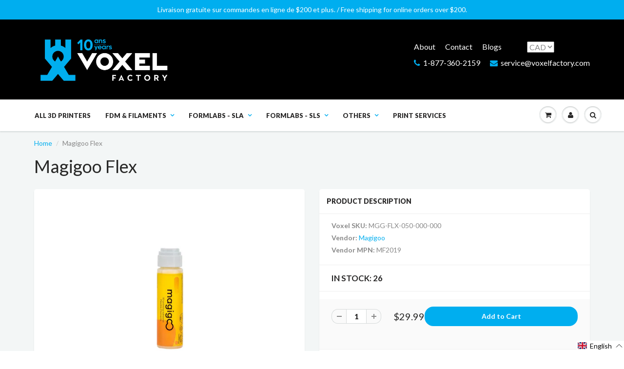

--- FILE ---
content_type: text/html; charset=utf-8
request_url: https://fr.voxelfactory.com/products/magigoo-pro-flex
body_size: 68696
content:
  <!doctype html>
<html lang="en" class="noIE">
  <head>
	<!-- Added by AVADA SEO Suite -->
	<!-- meta basic type product --><!-- meta basic type collection --><!-- meta basic type article -->

	<!-- /Added by AVADA SEO Suite -->

    <!-- Basic page needs ================================================== -->
    <meta charset="utf-8">
    <meta name="viewport" content="width=device-width, initial-scale=1, maximum-scale=1">

    <!-- Title and description ================================================== -->
    <title>
      Buy Magigoo Flex at the Best Price | Voxel Factory
    </title>
    <!-- <link rel="preload" href="https://cdn.shopify.com/s/files/1/0151/1735/t/117/assets/fontawesome-webfont.woff2?v=4.7.0" as="font" type="font/woff2" crossorigin>
    <link rel="preload" href="https://cdn.shopify.com/s/files/1/0151/1735/t/117/assets/flexslider-icon.woff" as="font" type="font/woff" crossorigin>
    <link rel="preload" href="https://accessories.w3apps.co/fonts/flexslider-icon.woff" as="font" type="font/woff" crossorigin> -->

<!-- LANGIFY MODIFICATION TAHT CREATED PROBLEMS, COMMENTED FOR NOW
    <link rel="preload" href="<link href="//fr.voxelfactory.com/cdn/shop/t/188/assets/apps.aio.min.css?v=1483755301593489941756145804" rel="stylesheet" type="text/css" media="all" />" as="style"/>
	<link rel="preload" href="<link href="//fr.voxelfactory.com/cdn/shop/t/188/assets/style.aio.min.css?v=41277135445258393721756823363" rel="stylesheet" type="text/css" media="all" />" as="style"/>
    <link rel="preload" href="<link href="//fr.voxelfactory.com/cdn/shop/t/188/assets/custom.aio.min.css?v=87410356912119719341756145810" rel="stylesheet" type="text/css" media="all" />" as="style"/>
    <link rel="preload" href="<link href="//fr.voxelfactory.com/cdn/shop/t/188/assets/flexslider.aio.min.css?v=170439361003298376011756145814" rel="stylesheet" type="text/css" media="all" />" as="style"/>
    <link rel="preload" href="<link href="//fr.voxelfactory.com/cdn/shop/t/188/assets/flexslider-product.aio.min.css?v=12379045196864192081756145814" rel="stylesheet" type="text/css" media="all" />" as="style"/>
    
    <link rel="preload" href="<script src="//fr.voxelfactory.com/cdn/shop/t/188/assets/jquery.js?v=105778841822381192391756145821" type="text/javascript"></script>" as="script" />
END COMMENT LANGIFY MODIFICATION TAHT CREATED PROBLEMS-->
  
    
    <meta name="description" content="🛒 Discover Magigoo Flex at Voxel Factory! ✅ Best quality, fast shipping, and verified customer reviews. Order Magigoo Flex today!">
    

    <!-- Helpers ================================================== -->
    
  <meta property="og:type" content="product">
  <meta property="og:title" content="Magigoo Flex">
  
  <meta property="og:image" content="http://fr.voxelfactory.com/cdn/shop/products/Magigoo-Flex-1_1400x_14e6df9d-d37d-4af4-9d91-2a11c14ccac0_800x.jpg?v=1739809513">
  <meta property="og:image:secure_url" content="https://fr.voxelfactory.com/cdn/shop/products/Magigoo-Flex-1_1400x_14e6df9d-d37d-4af4-9d91-2a11c14ccac0_800x.jpg?v=1739809513">
  
  <meta property="og:image" content="http://fr.voxelfactory.com/cdn/shop/products/Magigoo-Flex-2_1400x_b28def38-ae0f-4c8e-af44-9c05b468d631_800x.jpg?v=1739809514">
  <meta property="og:image:secure_url" content="https://fr.voxelfactory.com/cdn/shop/products/Magigoo-Flex-2_1400x_b28def38-ae0f-4c8e-af44-9c05b468d631_800x.jpg?v=1739809514">
  
  <meta property="og:image" content="http://fr.voxelfactory.com/cdn/shop/products/Magigoo-Flex-3_1400x_9b4cf5cb-cb2b-46c0-b69b-cacc15beb5c2_800x.jpg?v=1739809515">
  <meta property="og:image:secure_url" content="https://fr.voxelfactory.com/cdn/shop/products/Magigoo-Flex-3_1400x_9b4cf5cb-cb2b-46c0-b69b-cacc15beb5c2_800x.jpg?v=1739809515">
  
  <meta property="og:price:amount" content="29.99">
  <meta property="og:price:currency" content="CAD">


  <meta property="og:description" content="🛒 Discover Magigoo Flex at Voxel Factory! ✅ Best quality, fast shipping, and verified customer reviews. Order Magigoo Flex today!">

  <meta property="og:url" content="https://www.voxelfactory.com/products/magigoo-pro-flex">
  <meta property="og:site_name" content="Voxel Factory">



  <meta name="twitter:site" content="@VoxelFactory">

<meta name="twitter:card" content="summary">

  <meta name="twitter:title" content="Magigoo Flex">
  <meta name="twitter:description" content="Everything you need to stick and release thermoplastic elastomer copolymers (TPE, TPC) filaments reliably   This is Magigoo Flex, the adhesive specifically designed for 3D printing in flexible plastics. It offers a strong adhesion platform for thermoplastic elastomer copolymer based filaments.   Magigoo is an easy to use 3D printing adhesive designed to reduce warping in FDM/FFF 3D printers. Warping, among other factors, is caused by the differential cooling of a print during a 3D printing process.     For printing repeatedly and reliably remember to apply Magigoo Flex on your print bed before printing in flexible filaments.   Quantity: 50ml   How to use HOW TO USE:   Shake the bottle. Apply to the desired area by pressing the nib on the bed (activating the inner valve) and spreading as needed. Print according to the filament/printer manufacturers recommendations After">
  <meta name="twitter:image" content="https://fr.voxelfactory.com/cdn/shop/products/Magigoo-Flex-1_1400x_14e6df9d-d37d-4af4-9d91-2a11c14ccac0_800x.jpg?v=1739809513">
  <meta name="twitter:image:width" content="240">
  <meta name="twitter:image:height" content="240">

    <link rel="canonical" href="https://www.voxelfactory.com/products/magigoo-pro-flex">
    <meta name="viewport" content="width=device-width,initial-scale=1">
    <meta name="theme-color" content="#00aeef">

    
    <link rel="shortcut icon" href="//fr.voxelfactory.com/cdn/shop/t/188/assets/favicon.png?v=53678100234526717371756145811" type="image/png" />
    
    
    <link href="//fr.voxelfactory.com/cdn/shop/t/188/assets/apps.aio.min.css?v=1483755301593489941756145804" rel="stylesheet" type="text/css" media="all" />
    <link href="//fr.voxelfactory.com/cdn/shop/t/188/assets/style.aio.min.css?v=41277135445258393721756823363" rel="stylesheet" type="text/css" media="all" />
    <link href="//fr.voxelfactory.com/cdn/shop/t/188/assets/custom.aio.min.css?v=87410356912119719341756145810" rel="stylesheet" type="text/css" media="all" />
    <link href="//fr.voxelfactory.com/cdn/shop/t/188/assets/flexslider.aio.min.css?v=170439361003298376011756145814" rel="stylesheet" type="text/css" media="all" />
    <link href="//fr.voxelfactory.com/cdn/shop/t/188/assets/flexslider-product.aio.min.css?v=12379045196864192081756145814" rel="stylesheet" type="text/css" media="all" />

    <style>
      .easytabs-custom-block {
        padding: 15px 0px 0px;
      }
      .easytabs-container .video-responsive {
        display: block;
      }
    </style>
    
	<script src="//fr.voxelfactory.com/cdn/shop/t/188/assets/jquery.js?v=105778841822381192391756145821" type="text/javascript"></script>
    <!-- Header hook for plugins ================================================== -->
    <!-- "snippets/buddha-megamenu-before.liquid" was not rendered, the associated app was uninstalled -->
  <!-- "snippets/buddha-megamenu.liquid" was not rendered, the associated app was uninstalled -->
  <script>window.performance && window.performance.mark && window.performance.mark('shopify.content_for_header.start');</script><meta name="google-site-verification" content="l2trzC5os-D0fD7X0EDD8RHTIkv3zd3TDtj_dWGH5ZI">
<meta name="facebook-domain-verification" content="0ilad30ic4a1b1exdop2iqzgarvwyx">
<meta name="facebook-domain-verification" content="8qdqjtfwstygu350c7g89ti1lr2tb6">
<meta id="shopify-digital-wallet" name="shopify-digital-wallet" content="/1511735/digital_wallets/dialog">
<meta name="shopify-checkout-api-token" content="6b37ca59e04cca4b74b526e352e19b83">
<meta id="in-context-paypal-metadata" data-shop-id="1511735" data-venmo-supported="false" data-environment="production" data-locale="en_US" data-paypal-v4="true" data-currency="CAD">
<link rel="alternate" hreflang="x-default" href="https://www.voxelfactory.com/products/magigoo-pro-flex">
<link rel="alternate" hreflang="en" href="https://www.voxelfactory.com/products/magigoo-pro-flex">
<link rel="alternate" hreflang="fr" href="https://www.voxelfactory.com/fr/products/magigoo-pro-flex">
<link rel="alternate" type="application/json+oembed" href="https://www.voxelfactory.com/products/magigoo-pro-flex.oembed">
<script async="async" src="/checkouts/internal/preloads.js?locale=en-CA"></script>
<link rel="preconnect" href="https://shop.app" crossorigin="anonymous">
<script async="async" src="https://shop.app/checkouts/internal/preloads.js?locale=en-CA&shop_id=1511735" crossorigin="anonymous"></script>
<script id="apple-pay-shop-capabilities" type="application/json">{"shopId":1511735,"countryCode":"CA","currencyCode":"CAD","merchantCapabilities":["supports3DS"],"merchantId":"gid:\/\/shopify\/Shop\/1511735","merchantName":"Voxel Factory","requiredBillingContactFields":["postalAddress","email"],"requiredShippingContactFields":["postalAddress","email"],"shippingType":"shipping","supportedNetworks":["visa","masterCard","amex","discover","interac","jcb"],"total":{"type":"pending","label":"Voxel Factory","amount":"1.00"},"shopifyPaymentsEnabled":true,"supportsSubscriptions":true}</script>
<script id="shopify-features" type="application/json">{"accessToken":"6b37ca59e04cca4b74b526e352e19b83","betas":["rich-media-storefront-analytics"],"domain":"fr.voxelfactory.com","predictiveSearch":true,"shopId":1511735,"locale":"en"}</script>
<script>var Shopify = Shopify || {};
Shopify.shop = "voxelfactory.myshopify.com";
Shopify.locale = "en";
Shopify.currency = {"active":"CAD","rate":"1.0"};
Shopify.country = "CA";
Shopify.theme = {"name":"Copie de travail pour 25 août 2025 14:00","id":154855932140,"schema_name":"ShowTime","schema_version":"5.1","theme_store_id":null,"role":"main"};
Shopify.theme.handle = "null";
Shopify.theme.style = {"id":null,"handle":null};
Shopify.cdnHost = "fr.voxelfactory.com/cdn";
Shopify.routes = Shopify.routes || {};
Shopify.routes.root = "/";</script>
<script type="module">!function(o){(o.Shopify=o.Shopify||{}).modules=!0}(window);</script>
<script>!function(o){function n(){var o=[];function n(){o.push(Array.prototype.slice.apply(arguments))}return n.q=o,n}var t=o.Shopify=o.Shopify||{};t.loadFeatures=n(),t.autoloadFeatures=n()}(window);</script>
<script>
  window.ShopifyPay = window.ShopifyPay || {};
  window.ShopifyPay.apiHost = "shop.app\/pay";
  window.ShopifyPay.redirectState = null;
</script>
<script id="shop-js-analytics" type="application/json">{"pageType":"product"}</script>
<script defer="defer" async type="module" src="//fr.voxelfactory.com/cdn/shopifycloud/shop-js/modules/v2/client.init-shop-cart-sync_C5BV16lS.en.esm.js"></script>
<script defer="defer" async type="module" src="//fr.voxelfactory.com/cdn/shopifycloud/shop-js/modules/v2/chunk.common_CygWptCX.esm.js"></script>
<script type="module">
  await import("//fr.voxelfactory.com/cdn/shopifycloud/shop-js/modules/v2/client.init-shop-cart-sync_C5BV16lS.en.esm.js");
await import("//fr.voxelfactory.com/cdn/shopifycloud/shop-js/modules/v2/chunk.common_CygWptCX.esm.js");

  window.Shopify.SignInWithShop?.initShopCartSync?.({"fedCMEnabled":true,"windoidEnabled":true});

</script>
<script>
  window.Shopify = window.Shopify || {};
  if (!window.Shopify.featureAssets) window.Shopify.featureAssets = {};
  window.Shopify.featureAssets['shop-js'] = {"shop-cart-sync":["modules/v2/client.shop-cart-sync_ZFArdW7E.en.esm.js","modules/v2/chunk.common_CygWptCX.esm.js"],"init-fed-cm":["modules/v2/client.init-fed-cm_CmiC4vf6.en.esm.js","modules/v2/chunk.common_CygWptCX.esm.js"],"shop-button":["modules/v2/client.shop-button_tlx5R9nI.en.esm.js","modules/v2/chunk.common_CygWptCX.esm.js"],"shop-cash-offers":["modules/v2/client.shop-cash-offers_DOA2yAJr.en.esm.js","modules/v2/chunk.common_CygWptCX.esm.js","modules/v2/chunk.modal_D71HUcav.esm.js"],"init-windoid":["modules/v2/client.init-windoid_sURxWdc1.en.esm.js","modules/v2/chunk.common_CygWptCX.esm.js"],"shop-toast-manager":["modules/v2/client.shop-toast-manager_ClPi3nE9.en.esm.js","modules/v2/chunk.common_CygWptCX.esm.js"],"init-shop-email-lookup-coordinator":["modules/v2/client.init-shop-email-lookup-coordinator_B8hsDcYM.en.esm.js","modules/v2/chunk.common_CygWptCX.esm.js"],"init-shop-cart-sync":["modules/v2/client.init-shop-cart-sync_C5BV16lS.en.esm.js","modules/v2/chunk.common_CygWptCX.esm.js"],"avatar":["modules/v2/client.avatar_BTnouDA3.en.esm.js"],"pay-button":["modules/v2/client.pay-button_FdsNuTd3.en.esm.js","modules/v2/chunk.common_CygWptCX.esm.js"],"init-customer-accounts":["modules/v2/client.init-customer-accounts_DxDtT_ad.en.esm.js","modules/v2/client.shop-login-button_C5VAVYt1.en.esm.js","modules/v2/chunk.common_CygWptCX.esm.js","modules/v2/chunk.modal_D71HUcav.esm.js"],"init-shop-for-new-customer-accounts":["modules/v2/client.init-shop-for-new-customer-accounts_ChsxoAhi.en.esm.js","modules/v2/client.shop-login-button_C5VAVYt1.en.esm.js","modules/v2/chunk.common_CygWptCX.esm.js","modules/v2/chunk.modal_D71HUcav.esm.js"],"shop-login-button":["modules/v2/client.shop-login-button_C5VAVYt1.en.esm.js","modules/v2/chunk.common_CygWptCX.esm.js","modules/v2/chunk.modal_D71HUcav.esm.js"],"init-customer-accounts-sign-up":["modules/v2/client.init-customer-accounts-sign-up_CPSyQ0Tj.en.esm.js","modules/v2/client.shop-login-button_C5VAVYt1.en.esm.js","modules/v2/chunk.common_CygWptCX.esm.js","modules/v2/chunk.modal_D71HUcav.esm.js"],"shop-follow-button":["modules/v2/client.shop-follow-button_Cva4Ekp9.en.esm.js","modules/v2/chunk.common_CygWptCX.esm.js","modules/v2/chunk.modal_D71HUcav.esm.js"],"checkout-modal":["modules/v2/client.checkout-modal_BPM8l0SH.en.esm.js","modules/v2/chunk.common_CygWptCX.esm.js","modules/v2/chunk.modal_D71HUcav.esm.js"],"lead-capture":["modules/v2/client.lead-capture_Bi8yE_yS.en.esm.js","modules/v2/chunk.common_CygWptCX.esm.js","modules/v2/chunk.modal_D71HUcav.esm.js"],"shop-login":["modules/v2/client.shop-login_D6lNrXab.en.esm.js","modules/v2/chunk.common_CygWptCX.esm.js","modules/v2/chunk.modal_D71HUcav.esm.js"],"payment-terms":["modules/v2/client.payment-terms_CZxnsJam.en.esm.js","modules/v2/chunk.common_CygWptCX.esm.js","modules/v2/chunk.modal_D71HUcav.esm.js"]};
</script>
<script>(function() {
  var isLoaded = false;
  function asyncLoad() {
    if (isLoaded) return;
    isLoaded = true;
    var urls = ["https:\/\/accessories.w3apps.co\/js\/accessories.js?shop=voxelfactory.myshopify.com","\/\/open-signin.okasconcepts.com\/js\/resource.js?shop=voxelfactory.myshopify.com","https:\/\/cdn.hextom.com\/js\/ultimatesalesboost.js?shop=voxelfactory.myshopify.com","https:\/\/api.fastbundle.co\/scripts\/src.js?shop=voxelfactory.myshopify.com","https:\/\/api.fastbundle.co\/scripts\/script_tag.js?shop=voxelfactory.myshopify.com","\/\/backinstock.useamp.com\/widget\/20894_1767154825.js?category=bis\u0026v=6\u0026shop=voxelfactory.myshopify.com"];
    for (var i = 0; i < urls.length; i++) {
      var s = document.createElement('script');
      s.type = 'text/javascript';
      s.async = true;
      s.src = urls[i];
      var x = document.getElementsByTagName('script')[0];
      x.parentNode.insertBefore(s, x);
    }
  };
  if(window.attachEvent) {
    window.attachEvent('onload', asyncLoad);
  } else {
    window.addEventListener('load', asyncLoad, false);
  }
})();</script>
<script id="__st">var __st={"a":1511735,"offset":-18000,"reqid":"a8863344-a1f6-4c60-b1f3-ce306e0887f2-1768724008","pageurl":"fr.voxelfactory.com\/products\/magigoo-pro-flex","u":"43dae64623ce","p":"product","rtyp":"product","rid":6629085741236};</script>
<script>window.ShopifyPaypalV4VisibilityTracking = true;</script>
<script id="captcha-bootstrap">!function(){'use strict';const t='contact',e='account',n='new_comment',o=[[t,t],['blogs',n],['comments',n],[t,'customer']],c=[[e,'customer_login'],[e,'guest_login'],[e,'recover_customer_password'],[e,'create_customer']],r=t=>t.map((([t,e])=>`form[action*='/${t}']:not([data-nocaptcha='true']) input[name='form_type'][value='${e}']`)).join(','),a=t=>()=>t?[...document.querySelectorAll(t)].map((t=>t.form)):[];function s(){const t=[...o],e=r(t);return a(e)}const i='password',u='form_key',d=['recaptcha-v3-token','g-recaptcha-response','h-captcha-response',i],f=()=>{try{return window.sessionStorage}catch{return}},m='__shopify_v',_=t=>t.elements[u];function p(t,e,n=!1){try{const o=window.sessionStorage,c=JSON.parse(o.getItem(e)),{data:r}=function(t){const{data:e,action:n}=t;return t[m]||n?{data:e,action:n}:{data:t,action:n}}(c);for(const[e,n]of Object.entries(r))t.elements[e]&&(t.elements[e].value=n);n&&o.removeItem(e)}catch(o){console.error('form repopulation failed',{error:o})}}const l='form_type',E='cptcha';function T(t){t.dataset[E]=!0}const w=window,h=w.document,L='Shopify',v='ce_forms',y='captcha';let A=!1;((t,e)=>{const n=(g='f06e6c50-85a8-45c8-87d0-21a2b65856fe',I='https://cdn.shopify.com/shopifycloud/storefront-forms-hcaptcha/ce_storefront_forms_captcha_hcaptcha.v1.5.2.iife.js',D={infoText:'Protected by hCaptcha',privacyText:'Privacy',termsText:'Terms'},(t,e,n)=>{const o=w[L][v],c=o.bindForm;if(c)return c(t,g,e,D).then(n);var r;o.q.push([[t,g,e,D],n]),r=I,A||(h.body.append(Object.assign(h.createElement('script'),{id:'captcha-provider',async:!0,src:r})),A=!0)});var g,I,D;w[L]=w[L]||{},w[L][v]=w[L][v]||{},w[L][v].q=[],w[L][y]=w[L][y]||{},w[L][y].protect=function(t,e){n(t,void 0,e),T(t)},Object.freeze(w[L][y]),function(t,e,n,w,h,L){const[v,y,A,g]=function(t,e,n){const i=e?o:[],u=t?c:[],d=[...i,...u],f=r(d),m=r(i),_=r(d.filter((([t,e])=>n.includes(e))));return[a(f),a(m),a(_),s()]}(w,h,L),I=t=>{const e=t.target;return e instanceof HTMLFormElement?e:e&&e.form},D=t=>v().includes(t);t.addEventListener('submit',(t=>{const e=I(t);if(!e)return;const n=D(e)&&!e.dataset.hcaptchaBound&&!e.dataset.recaptchaBound,o=_(e),c=g().includes(e)&&(!o||!o.value);(n||c)&&t.preventDefault(),c&&!n&&(function(t){try{if(!f())return;!function(t){const e=f();if(!e)return;const n=_(t);if(!n)return;const o=n.value;o&&e.removeItem(o)}(t);const e=Array.from(Array(32),(()=>Math.random().toString(36)[2])).join('');!function(t,e){_(t)||t.append(Object.assign(document.createElement('input'),{type:'hidden',name:u})),t.elements[u].value=e}(t,e),function(t,e){const n=f();if(!n)return;const o=[...t.querySelectorAll(`input[type='${i}']`)].map((({name:t})=>t)),c=[...d,...o],r={};for(const[a,s]of new FormData(t).entries())c.includes(a)||(r[a]=s);n.setItem(e,JSON.stringify({[m]:1,action:t.action,data:r}))}(t,e)}catch(e){console.error('failed to persist form',e)}}(e),e.submit())}));const S=(t,e)=>{t&&!t.dataset[E]&&(n(t,e.some((e=>e===t))),T(t))};for(const o of['focusin','change'])t.addEventListener(o,(t=>{const e=I(t);D(e)&&S(e,y())}));const B=e.get('form_key'),M=e.get(l),P=B&&M;t.addEventListener('DOMContentLoaded',(()=>{const t=y();if(P)for(const e of t)e.elements[l].value===M&&p(e,B);[...new Set([...A(),...v().filter((t=>'true'===t.dataset.shopifyCaptcha))])].forEach((e=>S(e,t)))}))}(h,new URLSearchParams(w.location.search),n,t,e,['guest_login'])})(!0,!0)}();</script>
<script integrity="sha256-4kQ18oKyAcykRKYeNunJcIwy7WH5gtpwJnB7kiuLZ1E=" data-source-attribution="shopify.loadfeatures" defer="defer" src="//fr.voxelfactory.com/cdn/shopifycloud/storefront/assets/storefront/load_feature-a0a9edcb.js" crossorigin="anonymous"></script>
<script crossorigin="anonymous" defer="defer" src="//fr.voxelfactory.com/cdn/shopifycloud/storefront/assets/shopify_pay/storefront-65b4c6d7.js?v=20250812"></script>
<script data-source-attribution="shopify.dynamic_checkout.dynamic.init">var Shopify=Shopify||{};Shopify.PaymentButton=Shopify.PaymentButton||{isStorefrontPortableWallets:!0,init:function(){window.Shopify.PaymentButton.init=function(){};var t=document.createElement("script");t.src="https://fr.voxelfactory.com/cdn/shopifycloud/portable-wallets/latest/portable-wallets.en.js",t.type="module",document.head.appendChild(t)}};
</script>
<script data-source-attribution="shopify.dynamic_checkout.buyer_consent">
  function portableWalletsHideBuyerConsent(e){var t=document.getElementById("shopify-buyer-consent"),n=document.getElementById("shopify-subscription-policy-button");t&&n&&(t.classList.add("hidden"),t.setAttribute("aria-hidden","true"),n.removeEventListener("click",e))}function portableWalletsShowBuyerConsent(e){var t=document.getElementById("shopify-buyer-consent"),n=document.getElementById("shopify-subscription-policy-button");t&&n&&(t.classList.remove("hidden"),t.removeAttribute("aria-hidden"),n.addEventListener("click",e))}window.Shopify?.PaymentButton&&(window.Shopify.PaymentButton.hideBuyerConsent=portableWalletsHideBuyerConsent,window.Shopify.PaymentButton.showBuyerConsent=portableWalletsShowBuyerConsent);
</script>
<script data-source-attribution="shopify.dynamic_checkout.cart.bootstrap">document.addEventListener("DOMContentLoaded",(function(){function t(){return document.querySelector("shopify-accelerated-checkout-cart, shopify-accelerated-checkout")}if(t())Shopify.PaymentButton.init();else{new MutationObserver((function(e,n){t()&&(Shopify.PaymentButton.init(),n.disconnect())})).observe(document.body,{childList:!0,subtree:!0})}}));
</script>
<link id="shopify-accelerated-checkout-styles" rel="stylesheet" media="screen" href="https://fr.voxelfactory.com/cdn/shopifycloud/portable-wallets/latest/accelerated-checkout-backwards-compat.css" crossorigin="anonymous">
<style id="shopify-accelerated-checkout-cart">
        #shopify-buyer-consent {
  margin-top: 1em;
  display: inline-block;
  width: 100%;
}

#shopify-buyer-consent.hidden {
  display: none;
}

#shopify-subscription-policy-button {
  background: none;
  border: none;
  padding: 0;
  text-decoration: underline;
  font-size: inherit;
  cursor: pointer;
}

#shopify-subscription-policy-button::before {
  box-shadow: none;
}

      </style>

<script>window.performance && window.performance.mark && window.performance.mark('shopify.content_for_header.end');</script>

    <!--[if lt IE 9]>
    <script src="//html5shiv.googlecode.com/svn/trunk/html5.js" type="text/javascript"></script>
    <![endif]-->

    
  <style>

.smartnWrapper ul, ol {
    display: block;
    margin-block-start: 1em;
    margin-block-end: 1em;
    margin-inline-start: 0px;
    margin-inline-end: 0px;
    padding-inline-start: 40px;
    list-style-type: revert;
}
.smartnWrapper li {
    list-style: inherit;
    list-style-position: inside;
}



.smart-d-block{display:block;}
.smart-d-inline-block{display:inline-block;}

.smart-align-middle{vertical-align:middle;}
.smart-align-top {vertical-align: top;}

.smart-m-0{margin: 0rem;} 
.smart-mr-0{margin-right: 0rem;} 
.smart-ml-0{margin-left: 0rem;}
.smart-mt-0{margin-top: 0rem;}
.smart-mb-0{margin-bottom: 0rem;}
  
.smart-m-1{margin: .25rem;} 
.smart-mr-1{margin-right: .25rem;} 
.smart-ml-1{margin-left: .25rem;}
.smart-mt-1{margin-top: .25rem;}
.smart-mb-1{margin-bottom: .25rem;}

.smart-m-2{margin: .5rem;} 
.smart-mr-2{margin-right: .5rem;} 
.smart-ml-2{margin-left: .5rem;}
.smart-mt-2{margin-top: .5rem;}
.smart-mb-2{margin-bottom: .5rem;}

.smart-m-3{margin: 1em;} 
.smart-mr-3{margin-right: 1rem;} 
.smart-ml-3{margin-left: 1rem;}
.smart-mt-3{margin-top: 1rem;}
.smart-mb-3{margin-bottom: 1rem;}

.smart-m-4{margin: 1.5rem;} 
.smart-mr-4{margin-right: 1.5rem;} 
.smart-ml-4{margin-left: 1.5rem;}
.smart-mt-4{margin-top: 1.5rem;}
.smart-mb-4{margin-bottom: 1.5rem;}

.smart-m-5{margin: 3rem;} 
.smart-mr-5{margin-right: 3rem;} 
.smart-ml-5{margin-left: 3rem;}
.smart-mt-5{margin-top: 3rem;}
.smart-mb-5{margin-bottom: 3rem;}

.smart-p-0{padding: 0rem;} 
.smart-pr-0{padding-right: 0rem;} 
.smart-pl-0{padding-left: 0rem;}
.smart-pt-0{padding-top: 0rem;}
.smart-pb-0{padding-bottom: 0rem;}
  
.smart-p-1{padding: .25rem;} 
.smart-pr-1{padding-right: .25rem;} 
.smart-pl-1{padding-left: .25rem;}
.smart-pt-1{padding-top: .25rem;}
.smart-pb-1{padding-bottom: .25rem;}

.smart-p-2{padding: .5rem;} 
.smart-pr-2{padding-right: .5rem;} 
.smart-pl-2{padding-left: .5rem;}
.smart-pt-2{padding-top: .5rem;}
.smart-pb-2{padding-bottom: .5rem;}

.smart-p-3{padding: 1em;} 
.smart-pr-3{padding-right: 1rem;} 
.smart-pl-3{padding-left: 1rem;}
.smart-pt-3{padding-top: 1rem;}
.smart-pb-3{padding-bottom: 1rem;}

.smart-p-4{padding: 1.5rem;} 
.smart-pr-4{padding-right: 1.5rem;} 
.smart-pl-4{padding-left: 1.5rem;}
.smart-pt-4{padding-top: 1.5rem;}
.smart-pb-4{padding-bottom: 1.5rem;}

.smart-p-5{padding: 3rem;} 
.smart-pr-5{padding-right: 3rem;} 
.smart-pl-5{padding-left: 3rem;}
.smart-pt-5{padding-top: 3rem;}
.smart-pb-5{padding-bottom: 3rem;}

.smart-px-2{padding-left:.5rem;padding-right:.5rem;}
.smart-py-1{padding-top:.25rem;padding-bottom:.25rem;}
.smart-mx-auto{margin-left: auto;margin-right: auto;}
.smart-text-center{text-align:center;}
.smart-text-left{text-align:left;}

.smart-px-0{padding-left:0px !important;padding-right:0px !important;}
    
.smartbanPhotoOuter {line-height: 0px;}

@-ms-viewport{width:device-width}.smart-container{width:100%;padding-right:15px;padding-left:15px;margin-right:auto;margin-left:auto}@media (min-width:576px){.smart-container{max-width:540px}}@media (min-width:768px){.smart-container{max-width:720px}}@media (min-width:992px){.smart-container{max-width:960px}}@media (min-width:1200px){.smart-container{max-width:1140px}}.smart-container-fluid{width:100%;padding-right:15px;padding-left:15px;margin-right:auto;margin-left:auto}.smart-row{display:-ms-flexbox;display:flex;-ms-flex-wrap:wrap;flex-wrap:wrap;margin-right:-15px;margin-left:-15px}.smart-no-gutters{margin-right:0;margin-left:0}.smart-no-gutters>.col,.smart-no-gutters>[class*=col-]{padding-right:0;padding-left:0}.smart-col,.smart-col-1,.smart-col-10,.smart-col-11,.smart-col-12,.smart-col-2,.smart-col-3,.smart-col-4,.smart-col-5,.smart-col-6,.smart-col-7,.smart-col-8,.smart-col-9,.smart-col-auto,.smart-col-lg,.smart-col-lg-1,.smart-col-lg-10,.smart-col-lg-11,.smart-col-lg-12,.smart-col-lg-2,.smart-col-lg-3,.smart-col-lg-4,.smart-col-lg-5,.smart-col-lg-6,.smart-col-lg-7,.smart-col-lg-8,.smart-col-lg-9,.smart-col-lg-auto,.smart-col-md,.smart-col-md-1,.smart-col-md-10,.smart-col-md-11,.smart-col-md-12,.smart-col-md-2,.smart-col-md-3,.smart-col-md-4,.smart-col-md-5,.smart-col-md-6,.smart-col-md-7,.smart-col-md-8,.smart-col-md-9,.smart-col-md-auto,.smart-col-sm,.smart-col-sm-1,.smart-col-sm-10,.smart-col-sm-11,.smart-col-sm-12,.smart-col-sm-2,.smart-col-sm-3,.smart-col-sm-4,.smart-col-sm-5,.smart-col-sm-6,.smart-col-sm-7,.smart-col-sm-8,.smart-col-sm-9,.smart-col-sm-auto,.smart-col-xl,.smart-col-xl-1,.smart-col-xl-10,.smart-col-xl-11,.smart-col-xl-12,.smart-col-xl-2,.smart-col-xl-3,.smart-col-xl-4,.smart-col-xl-5,.smart-col-xl-6,.smart-col-xl-7,.smart-col-xl-8,.smart-col-xl-9,.smart-col-xl-auto{position:relative;width:100%;min-height:1px;padding-right:15px;padding-left:15px}.smart-col{-ms-flex-preferred-size:0;flex-basis:0;-ms-flex-positive:1;flex-grow:1;max-width:100%}.smart-col-auto{-ms-flex:0 0 auto;flex:0 0 auto;width:auto;max-width:none}.smart-col-1{-ms-flex:0 0 8.333333%;flex:0 0 8.333333%;max-width:8.333333%}.smart-col-2{-ms-flex:0 0 16.666667%;flex:0 0 16.666667%;max-width:16.666667%}.smart-col-3{-ms-flex:0 0 25%;flex:0 0 25%;max-width:25%}.smart-col-4{-ms-flex:0 0 33.333333%;flex:0 0 33.333333%;max-width:33.333333%}.smart-col-5{-ms-flex:0 0 41.666667%;flex:0 0 41.666667%;max-width:41.666667%}.smart-col-6{-ms-flex:0 0 50%;flex:0 0 50%;max-width:50%}.smart-col-7{-ms-flex:0 0 58.333333%;flex:0 0 58.333333%;max-width:58.333333%}.smart-col-8{-ms-flex:0 0 66.666667%;flex:0 0 66.666667%;max-width:66.666667%}.smart-col-9{-ms-flex:0 0 75%;flex:0 0 75%;max-width:75%}.smart-col-10{-ms-flex:0 0 83.333333%;flex:0 0 83.333333%;max-width:83.333333%}.smart-col-11{-ms-flex:0 0 91.666667%;flex:0 0 91.666667%;max-width:91.666667%}.smart-col-12{-ms-flex:0 0 100%;flex:0 0 100%;max-width:100%}.smart-order-first{-ms-flex-order:-1;order:-1}.smart-order-last{-ms-flex-order:13;order:13}.smart-order-0{-ms-flex-order:0;order:0}.smart-order-1{-ms-flex-order:1;order:1}.smart-order-2{-ms-flex-order:2;order:2}.smart-order-3{-ms-flex-order:3;order:3}.smart-order-4{-ms-flex-order:4;order:4}.smart-order-5{-ms-flex-order:5;order:5}.smart-order-6{-ms-flex-order:6;order:6}.smart-order-7{-ms-flex-order:7;order:7}.smart-order-8{-ms-flex-order:8;order:8}.smart-order-9{-ms-flex-order:9;order:9}.smart-order-10{-ms-flex-order:10;order:10}.smart-order-11{-ms-flex-order:11;order:11}.smart-order-12{-ms-flex-order:12;order:12}.smart-offset-1{margin-left:8.333333%}.smart-offset-2{margin-left:16.666667%}.smart-offset-3{margin-left:25%}.smart-offset-4{margin-left:33.333333%}.smart-offset-5{margin-left:41.666667%}.smart-offset-6{margin-left:50%}.smart-offset-7{margin-left:58.333333%}.smart-offset-8{margin-left:66.666667%}.smart-offset-9{margin-left:75%}.smart-offset-10{margin-left:83.333333%}.smart-offset-11{margin-left:91.666667%}@media (min-width:576px){.smart-col-sm{-ms-flex-preferred-size:0;flex-basis:0;-ms-flex-positive:1;flex-grow:1;max-width:100%}.smart-col-sm-auto{-ms-flex:0 0 auto;flex:0 0 auto;width:auto;max-width:none}.smart-col-sm-1{-ms-flex:0 0 8.333333%;flex:0 0 8.333333%;max-width:8.333333%}.smart-col-sm-2{-ms-flex:0 0 16.666667%;flex:0 0 16.666667%;max-width:16.666667%}.smart-col-sm-3{-ms-flex:0 0 25%;flex:0 0 25%;max-width:25%}.smart-col-sm-4{-ms-flex:0 0 33.333333%;flex:0 0 33.333333%;max-width:33.333333%}.smart-col-sm-5{-ms-flex:0 0 41.666667%;flex:0 0 41.666667%;max-width:41.666667%}.smart-col-sm-6{-ms-flex:0 0 50%;flex:0 0 50%;max-width:50%}.smart-col-sm-7{-ms-flex:0 0 58.333333%;flex:0 0 58.333333%;max-width:58.333333%}.smart-col-sm-8{-ms-flex:0 0 66.666667%;flex:0 0 66.666667%;max-width:66.666667%}.smart-col-sm-9{-ms-flex:0 0 75%;flex:0 0 75%;max-width:75%}.smart-col-sm-10{-ms-flex:0 0 83.333333%;flex:0 0 83.333333%;max-width:83.333333%}.smart-col-sm-11{-ms-flex:0 0 91.666667%;flex:0 0 91.666667%;max-width:91.666667%}.smart-col-sm-12{-ms-flex:0 0 100%;flex:0 0 100%;max-width:100%}.smart-order-sm-first{-ms-flex-order:-1;order:-1}.smart-order-sm-last{-ms-flex-order:13;order:13}.smart-order-sm-0{-ms-flex-order:0;order:0}.smart-order-sm-1{-ms-flex-order:1;order:1}.smart-order-sm-2{-ms-flex-order:2;order:2}.smart-order-sm-3{-ms-flex-order:3;order:3}.smart-order-sm-4{-ms-flex-order:4;order:4}.smart-order-sm-5{-ms-flex-order:5;order:5}.smart-order-sm-6{-ms-flex-order:6;order:6}.smart-order-sm-7{-ms-flex-order:7;order:7}.smart-order-sm-8{-ms-flex-order:8;order:8}.smart-order-sm-9{-ms-flex-order:9;order:9}.smart-order-sm-10{-ms-flex-order:10;order:10}.smart-order-sm-11{-ms-flex-order:11;order:11}.smart-order-sm-12{-ms-flex-order:12;order:12}.smart-offset-sm-0{margin-left:0}.smart-offset-sm-1{margin-left:8.333333%}.smart-offset-sm-2{margin-left:16.666667%}.smart-offset-sm-3{margin-left:25%}.smart-offset-sm-4{margin-left:33.333333%}.smart-offset-sm-5{margin-left:41.666667%}.smart-offset-sm-6{margin-left:50%}.smart-offset-sm-7{margin-left:58.333333%}.smart-offset-sm-8{margin-left:66.666667%}.smart-offset-sm-9{margin-left:75%}.smart-offset-sm-10{margin-left:83.333333%}.smart-offset-sm-11{margin-left:91.666667%}}@media (min-width:768px){.smart-col-md{-ms-flex-preferred-size:0;flex-basis:0;-ms-flex-positive:1;flex-grow:1;max-width:100%}.smart-col-md-auto{-ms-flex:0 0 auto;flex:0 0 auto;width:auto;max-width:none}.smart-col-md-1{-ms-flex:0 0 8.333333%;flex:0 0 8.333333%;max-width:8.333333%}.smart-col-md-2{-ms-flex:0 0 16.666667%;flex:0 0 16.666667%;max-width:16.666667%}.smart-col-md-3{-ms-flex:0 0 25%;flex:0 0 25%;max-width:25%}.smart-col-md-4{-ms-flex:0 0 33.333333%;flex:0 0 33.333333%;max-width:33.333333%}.smart-col-md-5{-ms-flex:0 0 41.666667%;flex:0 0 41.666667%;max-width:41.666667%}.smart-col-md-6{-ms-flex:0 0 50%;flex:0 0 50%;max-width:50%}.smart-col-md-7{-ms-flex:0 0 58.333333%;flex:0 0 58.333333%;max-width:58.333333%}.smart-col-md-8{-ms-flex:0 0 66.666667%;flex:0 0 66.666667%;max-width:66.666667%}.smart-col-md-9{-ms-flex:0 0 75%;flex:0 0 75%;max-width:75%}.smart-col-md-10{-ms-flex:0 0 83.333333%;flex:0 0 83.333333%;max-width:83.333333%}.smart-col-md-11{-ms-flex:0 0 91.666667%;flex:0 0 91.666667%;max-width:91.666667%}.smart-col-md-12{-ms-flex:0 0 100%;flex:0 0 100%;max-width:100%}.smart-order-md-first{-ms-flex-order:-1;order:-1}.smart-order-md-last{-ms-flex-order:13;order:13}.smart-order-md-0{-ms-flex-order:0;order:0}.smart-order-md-1{-ms-flex-order:1;order:1}.smart-order-md-2{-ms-flex-order:2;order:2}.smart-order-md-3{-ms-flex-order:3;order:3}.smart-order-md-4{-ms-flex-order:4;order:4}.smart-order-md-5{-ms-flex-order:5;order:5}.smart-order-md-6{-ms-flex-order:6;order:6}.smart-order-md-7{-ms-flex-order:7;order:7}.smart-order-md-8{-ms-flex-order:8;order:8}.smart-order-md-9{-ms-flex-order:9;order:9}.smart-order-md-10{-ms-flex-order:10;order:10}.smart-order-md-11{-ms-flex-order:11;order:11}.smart-order-md-12{-ms-flex-order:12;order:12}.smart-offset-md-0{margin-left:0}.smart-offset-md-1{margin-left:8.333333%}.smart-offset-md-2{margin-left:16.666667%}.smart-offset-md-3{margin-left:25%}.smart-offset-md-4{margin-left:33.333333%}.smart-offset-md-5{margin-left:41.666667%}.smart-offset-md-6{margin-left:50%}.smart-offset-md-7{margin-left:58.333333%}.smart-offset-md-8{margin-left:66.666667%}.smart-offset-md-9{margin-left:75%}.smart-offset-md-10{margin-left:83.333333%}.smart-offset-md-11{margin-left:91.666667%}}@media (min-width:992px){.smart-col-lg{-ms-flex-preferred-size:0;flex-basis:0;-ms-flex-positive:1;flex-grow:1;max-width:100%}.smart-col-lg-auto{-ms-flex:0 0 auto;flex:0 0 auto;width:auto;max-width:none}.smart-col-lg-1{-ms-flex:0 0 8.333333%;flex:0 0 8.333333%;max-width:8.333333%}.smart-col-lg-2{-ms-flex:0 0 16.666667%;flex:0 0 16.666667%;max-width:16.666667%}.smart-col-lg-3{-ms-flex:0 0 25%;flex:0 0 25%;max-width:25%}.smart-col-lg-4{-ms-flex:0 0 33.333333%;flex:0 0 33.333333%;max-width:33.333333%}.smart-col-lg-5{-ms-flex:0 0 41.666667%;flex:0 0 41.666667%;max-width:41.666667%}.smart-col-lg-6{-ms-flex:0 0 50%;flex:0 0 50%;max-width:50%}.smart-col-lg-7{-ms-flex:0 0 58.333333%;flex:0 0 58.333333%;max-width:58.333333%}.smart-col-lg-8{-ms-flex:0 0 66.666667%;flex:0 0 66.666667%;max-width:66.666667%}.smart-col-lg-9{-ms-flex:0 0 75%;flex:0 0 75%;max-width:75%}.smart-col-lg-10{-ms-flex:0 0 83.333333%;flex:0 0 83.333333%;max-width:83.333333%}.smart-col-lg-11{-ms-flex:0 0 91.666667%;flex:0 0 91.666667%;max-width:91.666667%}.smart-col-lg-12{-ms-flex:0 0 100%;flex:0 0 100%;max-width:100%}.smart-order-lg-first{-ms-flex-order:-1;order:-1}.smart-order-lg-last{-ms-flex-order:13;order:13}.smart-order-lg-0{-ms-flex-order:0;order:0}.smart-order-lg-1{-ms-flex-order:1;order:1}.smart-order-lg-2{-ms-flex-order:2;order:2}.smart-order-lg-3{-ms-flex-order:3;order:3}.smart-order-lg-4{-ms-flex-order:4;order:4}.smart-order-lg-5{-ms-flex-order:5;order:5}.smart-order-lg-6{-ms-flex-order:6;order:6}.smart-order-lg-7{-ms-flex-order:7;order:7}.smart-order-lg-8{-ms-flex-order:8;order:8}.smart-order-lg-9{-ms-flex-order:9;order:9}.smart-order-lg-10{-ms-flex-order:10;order:10}.smart-order-lg-11{-ms-flex-order:11;order:11}.smart-order-lg-12{-ms-flex-order:12;order:12}.smart-offset-lg-0{margin-left:0}.smart-offset-lg-1{margin-left:8.333333%}.smart-offset-lg-2{margin-left:16.666667%}.smart-offset-lg-3{margin-left:25%}.smart-offset-lg-4{margin-left:33.333333%}.smart-offset-lg-5{margin-left:41.666667%}.smart-offset-lg-6{margin-left:50%}.smart-offset-lg-7{margin-left:58.333333%}.smart-offset-lg-8{margin-left:66.666667%}.smart-offset-lg-9{margin-left:75%}.smart-offset-lg-10{margin-left:83.333333%}.smart-offset-lg-11{margin-left:91.666667%}}@media (min-width:1200px){.smart-col-xl{-ms-flex-preferred-size:0;flex-basis:0;-ms-flex-positive:1;flex-grow:1;max-width:100%}.smart-col-xl-auto{-ms-flex:0 0 auto;flex:0 0 auto;width:auto;max-width:none}.smart-col-xl-1{-ms-flex:0 0 8.333333%;flex:0 0 8.333333%;max-width:8.333333%}.smart-col-xl-2{-ms-flex:0 0 16.666667%;flex:0 0 16.666667%;max-width:16.666667%}.smart-col-xl-3{-ms-flex:0 0 25%;flex:0 0 25%;max-width:25%}.smart-col-xl-4{-ms-flex:0 0 33.333333%;flex:0 0 33.333333%;max-width:33.333333%}.smart-col-xl-5{-ms-flex:0 0 41.666667%;flex:0 0 41.666667%;max-width:41.666667%}.smart-col-xl-6{-ms-flex:0 0 50%;flex:0 0 50%;max-width:50%}.smart-col-xl-7{-ms-flex:0 0 58.333333%;flex:0 0 58.333333%;max-width:58.333333%}.smart-col-xl-8{-ms-flex:0 0 66.666667%;flex:0 0 66.666667%;max-width:66.666667%}.smart-col-xl-9{-ms-flex:0 0 75%;flex:0 0 75%;max-width:75%}.smart-col-xl-10{-ms-flex:0 0 83.333333%;flex:0 0 83.333333%;max-width:83.333333%}.smart-col-xl-11{-ms-flex:0 0 91.666667%;flex:0 0 91.666667%;max-width:91.666667%}.smart-col-xl-12{-ms-flex:0 0 100%;flex:0 0 100%;max-width:100%}.smart-order-xl-first{-ms-flex-order:-1;order:-1}.smart-order-xl-last{-ms-flex-order:13;order:13}.smart-order-xl-0{-ms-flex-order:0;order:0}.smart-order-xl-1{-ms-flex-order:1;order:1}.smart-order-xl-2{-ms-flex-order:2;order:2}.smart-order-xl-3{-ms-flex-order:3;order:3}.smart-order-xl-4{-ms-flex-order:4;order:4}.smart-order-xl-5{-ms-flex-order:5;order:5}.smart-order-xl-6{-ms-flex-order:6;order:6}.smart-order-xl-7{-ms-flex-order:7;order:7}.smart-order-xl-8{-ms-flex-order:8;order:8}.smart-order-xl-9{-ms-flex-order:9;order:9}.smart-order-xl-10{-ms-flex-order:10;order:10}.smart-order-xl-11{-ms-flex-order:11;order:11}.smart-order-xl-12{-ms-flex-order:12;order:12}.smart-offset-xl-0{margin-left:0}.smart-offset-xl-1{margin-left:8.333333%}.smart-offset-xl-2{margin-left:16.666667%}.smart-offset-xl-3{margin-left:25%}.smart-offset-xl-4{margin-left:33.333333%}.smart-offset-xl-5{margin-left:41.666667%}.smart-offset-xl-6{margin-left:50%}.smart-offset-xl-7{margin-left:58.333333%}.smart-offset-xl-8{margin-left:66.666667%}.smart-offset-xl-9{margin-left:75%}.smart-offset-xl-10{margin-left:83.333333%}.smart-offset-xl-11{margin-left:91.666667%}}.smart-d-none{display:none!important}.smart-d-inline{display:inline!important}.smart-d-inline-block{display:inline-block!important}.smart-d-block{display:block!important}.smart-d-table{display:table!important}.smart-d-table-row{display:table-row!important}.smart-d-table-cell{display:table-cell!important}.smart-d-flex{display:-ms-flexbox!important;display:flex!important}.smart-d-inline-flex{display:-ms-inline-flexbox!important;display:inline-flex!important}@media (min-width:576px){.smart-d-sm-none{display:none!important}.smart-d-sm-inline{display:inline!important}.smart-d-sm-inline-block{display:inline-block!important}.smart-d-sm-block{display:block!important}.smart-d-sm-table{display:table!important}.smart-d-sm-table-row{display:table-row!important}.smart-d-sm-table-cell{display:table-cell!important}.smart-d-sm-flex{display:-ms-flexbox!important;display:flex!important}.smart-d-sm-inline-flex{display:-ms-inline-flexbox!important;display:inline-flex!important}}@media (min-width:768px){.smart-d-md-none{display:none!important}.smart-d-md-inline{display:inline!important}.smart-d-md-inline-block{display:inline-block!important}.smart-d-md-block{display:block!important}.smart-d-md-table{display:table!important}.smart-d-md-table-row{display:table-row!important}.smart-d-md-table-cell{display:table-cell!important}.smart-d-md-flex{display:-ms-flexbox!important;display:flex!important}.smart-d-md-inline-flex{display:-ms-inline-flexbox!important;display:inline-flex!important}}@media (min-width:992px){.smart-d-lg-none{display:none!important}.smart-d-lg-inline{display:inline!important}.smart-d-lg-inline-block{display:inline-block!important}.smart-d-lg-block{display:block!important}.smart-d-lg-table{display:table!important}.smart-d-lg-table-row{display:table-row!important}.smart-d-lg-table-cell{display:table-cell!important}.smart-d-lg-flex{display:-ms-flexbox!important;display:flex!important}.smart-d-lg-inline-flex{display:-ms-inline-flexbox!important;display:inline-flex!important}}@media (min-width:1200px){.smart-d-xl-none{display:none!important}.smart-d-xl-inline{display:inline!important}.smart-d-xl-inline-block{display:inline-block!important}.smart-d-xl-block{display:block!important}.smart-d-xl-table{display:table!important}.smart-d-xl-table-row{display:table-row!important}.smart-d-xl-table-cell{display:table-cell!important}.smart-d-xl-flex{display:-ms-flexbox!important;display:flex!important}.smart-d-xl-inline-flex{display:-ms-inline-flexbox!important;display:inline-flex!important}}@media print{.smart-d-print-none{display:none!important}.smart-d-print-inline{display:inline!important}.smart-d-print-inline-block{display:inline-block!important}.smart-d-print-block{display:block!important}.smart-d-print-table{display:table!important}.smart-d-print-table-row{display:table-row!important}.smart-d-print-table-cell{display:table-cell!important}.smart-d-print-flex{display:-ms-flexbox!important;display:flex!important}.smart-d-print-inline-flex{display:-ms-inline-flexbox!important;display:inline-flex!important}}.smart-flex-row{-ms-flex-direction:row!important;flex-direction:row!important}.smart-flex-column{-ms-flex-direction:column!important;flex-direction:column!important}.smart-flex-row-reverse{-ms-flex-direction:row-reverse!important;flex-direction:row-reverse!important}.smart-flex-column-reverse{-ms-flex-direction:column-reverse!important;flex-direction:column-reverse!important}.smart-flex-wrap{-ms-flex-wrap:wrap!important;flex-wrap:wrap!important}.smart-flex-nowrap{-ms-flex-wrap:nowrap!important;flex-wrap:nowrap!important}.smart-flex-wrap-reverse{-ms-flex-wrap:wrap-reverse!important;flex-wrap:wrap-reverse!important}.smart-flex-fill{-ms-flex:1 1 auto!important;flex:1 1 auto!important}.smart-flex-grow-0{-ms-flex-positive:0!important;flex-grow:0!important}.smart-flex-grow-1{-ms-flex-positive:1!important;flex-grow:1!important}.smart-flex-shrink-0{-ms-flex-negative:0!important;flex-shrink:0!important}.smart-flex-shrink-1{-ms-flex-negative:1!important;flex-shrink:1!important}.smart-justify-content-start{-ms-flex-pack:start!important;justify-content:flex-start!important}.smart-justify-content-end{-ms-flex-pack:end!important;justify-content:flex-end!important}.smart-justify-content-center{-ms-flex-pack:center!important;justify-content:center!important}.smart-justify-content-between{-ms-flex-pack:justify!important;justify-content:space-between!important}.smart-justify-content-around{-ms-flex-pack:distribute!important;justify-content:space-around!important}.smart-align-items-start{-ms-flex-align:start!important;align-items:flex-start!important}.smart-align-items-end{-ms-flex-align:end!important;align-items:flex-end!important}.smart-align-items-center{-ms-flex-align:center!important;align-items:center!important}.smart-align-items-baseline{-ms-flex-align:baseline!important;align-items:baseline!important}.smart-align-items-stretch{-ms-flex-align:stretch!important;align-items:stretch!important}.smart-align-content-start{-ms-flex-line-pack:start!important;align-content:flex-start!important}.smart-align-content-end{-ms-flex-line-pack:end!important;align-content:flex-end!important}.smart-align-content-center{-ms-flex-line-pack:center!important;align-content:center!important}.smart-align-content-between{-ms-flex-line-pack:justify!important;align-content:space-between!important}.smart-align-content-around{-ms-flex-line-pack:distribute!important;align-content:space-around!important}.smart-align-content-stretch{-ms-flex-line-pack:stretch!important;align-content:stretch!important}.smart-align-self-auto{-ms-flex-item-align:auto!important;align-self:auto!important}.smart-align-self-start{-ms-flex-item-align:start!important;align-self:flex-start!important}.smart-align-self-end{-ms-flex-item-align:end!important;align-self:flex-end!important}.smart-align-self-center{-ms-flex-item-align:center!important;align-self:center!important}.smart-align-self-baseline{-ms-flex-item-align:baseline!important;align-self:baseline!important}.smart-align-self-stretch{-ms-flex-item-align:stretch!important;align-self:stretch!important}@media (min-width:576px){.smart-flex-sm-row{-ms-flex-direction:row!important;flex-direction:row!important}.smart-flex-sm-column{-ms-flex-direction:column!important;flex-direction:column!important}.smart-flex-sm-row-reverse{-ms-flex-direction:row-reverse!important;flex-direction:row-reverse!important}.smart-flex-sm-column-reverse{-ms-flex-direction:column-reverse!important;flex-direction:column-reverse!important}.smart-flex-sm-wrap{-ms-flex-wrap:wrap!important;flex-wrap:wrap!important}.smart-flex-sm-nowrap{-ms-flex-wrap:nowrap!important;flex-wrap:nowrap!important}.smart-flex-sm-wrap-reverse{-ms-flex-wrap:wrap-reverse!important;flex-wrap:wrap-reverse!important}.smart-flex-sm-fill{-ms-flex:1 1 auto!important;flex:1 1 auto!important}.smart-flex-sm-grow-0{-ms-flex-positive:0!important;flex-grow:0!important}.smart-flex-sm-grow-1{-ms-flex-positive:1!important;flex-grow:1!important}.smart-flex-sm-shrink-0{-ms-flex-negative:0!important;flex-shrink:0!important}.smart-flex-sm-shrink-1{-ms-flex-negative:1!important;flex-shrink:1!important}.smart-justify-content-sm-start{-ms-flex-pack:start!important;justify-content:flex-start!important}.smart-justify-content-sm-end{-ms-flex-pack:end!important;justify-content:flex-end!important}.smart-justify-content-sm-center{-ms-flex-pack:center!important;justify-content:center!important}.smart-justify-content-sm-between{-ms-flex-pack:justify!important;justify-content:space-between!important}.smart-justify-content-sm-around{-ms-flex-pack:distribute!important;justify-content:space-around!important}.smart-align-items-sm-start{-ms-flex-align:start!important;align-items:flex-start!important}.smart-align-items-sm-end{-ms-flex-align:end!important;align-items:flex-end!important}.smart-align-items-sm-center{-ms-flex-align:center!important;align-items:center!important}.smart-align-items-sm-baseline{-ms-flex-align:baseline!important;align-items:baseline!important}.smart-align-items-sm-stretch{-ms-flex-align:stretch!important;align-items:stretch!important}.smart-align-content-sm-start{-ms-flex-line-pack:start!important;align-content:flex-start!important}.smart-align-content-sm-end{-ms-flex-line-pack:end!important;align-content:flex-end!important}.smart-align-content-sm-center{-ms-flex-line-pack:center!important;align-content:center!important}.smart-align-content-sm-between{-ms-flex-line-pack:justify!important;align-content:space-between!important}.smart-align-content-sm-around{-ms-flex-line-pack:distribute!important;align-content:space-around!important}.smart-align-content-sm-stretch{-ms-flex-line-pack:stretch!important;align-content:stretch!important}.smart-align-self-sm-auto{-ms-flex-item-align:auto!important;align-self:auto!important}.smart-align-self-sm-start{-ms-flex-item-align:start!important;align-self:flex-start!important}.smart-align-self-sm-end{-ms-flex-item-align:end!important;align-self:flex-end!important}.smart-align-self-sm-center{-ms-flex-item-align:center!important;align-self:center!important}.smart-align-self-sm-baseline{-ms-flex-item-align:baseline!important;align-self:baseline!important}.smart-align-self-sm-stretch{-ms-flex-item-align:stretch!important;align-self:stretch!important}}@media (min-width:768px){.smart-flex-md-row{-ms-flex-direction:row!important;flex-direction:row!important}.smart-flex-md-column{-ms-flex-direction:column!important;flex-direction:column!important}.smart-flex-md-row-reverse{-ms-flex-direction:row-reverse!important;flex-direction:row-reverse!important}.smart-flex-md-column-reverse{-ms-flex-direction:column-reverse!important;flex-direction:column-reverse!important}.smart-flex-md-wrap{-ms-flex-wrap:wrap!important;flex-wrap:wrap!important}.smart-flex-md-nowrap{-ms-flex-wrap:nowrap!important;flex-wrap:nowrap!important}.smart-flex-md-wrap-reverse{-ms-flex-wrap:wrap-reverse!important;flex-wrap:wrap-reverse!important}.smart-flex-md-fill{-ms-flex:1 1 auto!important;flex:1 1 auto!important}.smart-flex-md-grow-0{-ms-flex-positive:0!important;flex-grow:0!important}.smart-flex-md-grow-1{-ms-flex-positive:1!important;flex-grow:1!important}.smart-flex-md-shrink-0{-ms-flex-negative:0!important;flex-shrink:0!important}.smart-flex-md-shrink-1{-ms-flex-negative:1!important;flex-shrink:1!important}.smart-justify-content-md-start{-ms-flex-pack:start!important;justify-content:flex-start!important}.smart-justify-content-md-end{-ms-flex-pack:end!important;justify-content:flex-end!important}.smart-justify-content-md-center{-ms-flex-pack:center!important;justify-content:center!important}.smart-justify-content-md-between{-ms-flex-pack:justify!important;justify-content:space-between!important}.smart-justify-content-md-around{-ms-flex-pack:distribute!important;justify-content:space-around!important}.smart-align-items-md-start{-ms-flex-align:start!important;align-items:flex-start!important}.smart-align-items-md-end{-ms-flex-align:end!important;align-items:flex-end!important}.smart-align-items-md-center{-ms-flex-align:center!important;align-items:center!important}.smart-align-items-md-baseline{-ms-flex-align:baseline!important;align-items:baseline!important}.smart-align-items-md-stretch{-ms-flex-align:stretch!important;align-items:stretch!important}.smart-align-content-md-start{-ms-flex-line-pack:start!important;align-content:flex-start!important}.smart-align-content-md-end{-ms-flex-line-pack:end!important;align-content:flex-end!important}.smart-align-content-md-center{-ms-flex-line-pack:center!important;align-content:center!important}.smart-align-content-md-between{-ms-flex-line-pack:justify!important;align-content:space-between!important}.smart-align-content-md-around{-ms-flex-line-pack:distribute!important;align-content:space-around!important}.smart-align-content-md-stretch{-ms-flex-line-pack:stretch!important;align-content:stretch!important}.smart-align-self-md-auto{-ms-flex-item-align:auto!important;align-self:auto!important}.smart-align-self-md-start{-ms-flex-item-align:start!important;align-self:flex-start!important}.smart-align-self-md-end{-ms-flex-item-align:end!important;align-self:flex-end!important}.smart-align-self-md-center{-ms-flex-item-align:center!important;align-self:center!important}.smart-align-self-md-baseline{-ms-flex-item-align:baseline!important;align-self:baseline!important}.smart-align-self-md-stretch{-ms-flex-item-align:stretch!important;align-self:stretch!important}}@media (min-width:992px){.smart-flex-lg-row{-ms-flex-direction:row!important;flex-direction:row!important}.smart-flex-lg-column{-ms-flex-direction:column!important;flex-direction:column!important}.smart-flex-lg-row-reverse{-ms-flex-direction:row-reverse!important;flex-direction:row-reverse!important}.smart-flex-lg-column-reverse{-ms-flex-direction:column-reverse!important;flex-direction:column-reverse!important}.smart-flex-lg-wrap{-ms-flex-wrap:wrap!important;flex-wrap:wrap!important}.smart-flex-lg-nowrap{-ms-flex-wrap:nowrap!important;flex-wrap:nowrap!important}.smart-flex-lg-wrap-reverse{-ms-flex-wrap:wrap-reverse!important;flex-wrap:wrap-reverse!important}.smart-flex-lg-fill{-ms-flex:1 1 auto!important;flex:1 1 auto!important}.smart-flex-lg-grow-0{-ms-flex-positive:0!important;flex-grow:0!important}.smart-flex-lg-grow-1{-ms-flex-positive:1!important;flex-grow:1!important}.smart-flex-lg-shrink-0{-ms-flex-negative:0!important;flex-shrink:0!important}.smart-flex-lg-shrink-1{-ms-flex-negative:1!important;flex-shrink:1!important}.smart-justify-content-lg-start{-ms-flex-pack:start!important;justify-content:flex-start!important}.smart-justify-content-lg-end{-ms-flex-pack:end!important;justify-content:flex-end!important}.smart-justify-content-lg-center{-ms-flex-pack:center!important;justify-content:center!important}.smart-justify-content-lg-between{-ms-flex-pack:justify!important;justify-content:space-between!important}.smart-justify-content-lg-around{-ms-flex-pack:distribute!important;justify-content:space-around!important}.smart-align-items-lg-start{-ms-flex-align:start!important;align-items:flex-start!important}.smart-align-items-lg-end{-ms-flex-align:end!important;align-items:flex-end!important}.smart-align-items-lg-center{-ms-flex-align:center!important;align-items:center!important}.smart-align-items-lg-baseline{-ms-flex-align:baseline!important;align-items:baseline!important}.smart-align-items-lg-stretch{-ms-flex-align:stretch!important;align-items:stretch!important}.smart-align-content-lg-start{-ms-flex-line-pack:start!important;align-content:flex-start!important}.smart-align-content-lg-end{-ms-flex-line-pack:end!important;align-content:flex-end!important}.smart-align-content-lg-center{-ms-flex-line-pack:center!important;align-content:center!important}.smart-align-content-lg-between{-ms-flex-line-pack:justify!important;align-content:space-between!important}.smart-align-content-lg-around{-ms-flex-line-pack:distribute!important;align-content:space-around!important}.smart-align-content-lg-stretch{-ms-flex-line-pack:stretch!important;align-content:stretch!important}.smart-align-self-lg-auto{-ms-flex-item-align:auto!important;align-self:auto!important}.smart-align-self-lg-start{-ms-flex-item-align:start!important;align-self:flex-start!important}.smart-align-self-lg-end{-ms-flex-item-align:end!important;align-self:flex-end!important}.smart-align-self-lg-center{-ms-flex-item-align:center!important;align-self:center!important}.smart-align-self-lg-baseline{-ms-flex-item-align:baseline!important;align-self:baseline!important}.smart-align-self-lg-stretch{-ms-flex-item-align:stretch!important;align-self:stretch!important}}@media (min-width:1200px){.smart-flex-xl-row{-ms-flex-direction:row!important;flex-direction:row!important}.smart-flex-xl-column{-ms-flex-direction:column!important;flex-direction:column!important}.smart-flex-xl-row-reverse{-ms-flex-direction:row-reverse!important;flex-direction:row-reverse!important}.smart-flex-xl-column-reverse{-ms-flex-direction:column-reverse!important;flex-direction:column-reverse!important}.smart-flex-xl-wrap{-ms-flex-wrap:wrap!important;flex-wrap:wrap!important}.smart-flex-xl-nowrap{-ms-flex-wrap:nowrap!important;flex-wrap:nowrap!important}.smart-flex-xl-wrap-reverse{-ms-flex-wrap:wrap-reverse!important;flex-wrap:wrap-reverse!important}.smart-flex-xl-fill{-ms-flex:1 1 auto!important;flex:1 1 auto!important}.smart-flex-xl-grow-0{-ms-flex-positive:0!important;flex-grow:0!important}.smart-flex-xl-grow-1{-ms-flex-positive:1!important;flex-grow:1!important}.smart-flex-xl-shrink-0{-ms-flex-negative:0!important;flex-shrink:0!important}.smart-flex-xl-shrink-1{-ms-flex-negative:1!important;flex-shrink:1!important}.smart-justify-content-xl-start{-ms-flex-pack:start!important;justify-content:flex-start!important}.smart-justify-content-xl-end{-ms-flex-pack:end!important;justify-content:flex-end!important}.smart-justify-content-xl-center{-ms-flex-pack:center!important;justify-content:center!important}.smart-justify-content-xl-between{-ms-flex-pack:justify!important;justify-content:space-between!important}.smart-justify-content-xl-around{-ms-flex-pack:distribute!important;justify-content:space-around!important}.smart-align-items-xl-start{-ms-flex-align:start!important;align-items:flex-start!important}.smart-align-items-xl-end{-ms-flex-align:end!important;align-items:flex-end!important}.smart-align-items-xl-center{-ms-flex-align:center!important;align-items:center!important}.smart-align-items-xl-baseline{-ms-flex-align:baseline!important;align-items:baseline!important}.smart-align-items-xl-stretch{-ms-flex-align:stretch!important;align-items:stretch!important}.smart-align-content-xl-start{-ms-flex-line-pack:start!important;align-content:flex-start!important}.smart-align-content-xl-end{-ms-flex-line-pack:end!important;align-content:flex-end!important}.smart-align-content-xl-center{-ms-flex-line-pack:center!important;align-content:center!important}.smart-align-content-xl-between{-ms-flex-line-pack:justify!important;align-content:space-between!important}.smart-align-content-xl-around{-ms-flex-line-pack:distribute!important;align-content:space-around!important}.smart-align-content-xl-stretch{-ms-flex-line-pack:stretch!important;align-content:stretch!important}.smart-align-self-xl-auto{-ms-flex-item-align:auto!important;align-self:auto!important}.smart-align-self-xl-start{-ms-flex-item-align:start!important;align-self:flex-start!important}.smart-align-self-xl-end{-ms-flex-item-align:end!important;align-self:flex-end!important}.smart-align-self-xl-center{-ms-flex-item-align:center!important;align-self:center!important}.smart-align-self-xl-baseline{-ms-flex-item-align:baseline!important;align-self:baseline!important}.smart-align-self-xl-stretch{-ms-flex-item-align:stretch!important;align-self:stretch!important}}

.smart-counter{display:none !important}

.smart-modal {
    position: fixed;
    top: 0;
    left: 0;
    bottom: 0;
    right: 0;
    display: none;
    overflow: auto;
    background-color: #000000;
    background-color: rgba(0, 0, 0, 0.7);
    z-index: 2147483647;
}

.smart-modal-window {
    position: relative;
    background-color: #FFFFFF;
    width: 50%;
    margin: 10vh auto;
    padding: 20px;
    max-height: 80vh;
    overflow: auto;
    
}

.smart-modal-window.smart-modal-small {
    width: 30%;
}

.smart-modal-window.smart-modal-large {
    width: 75%;
}

.smart-modal-close {
    position: absolute;
    top: 0;
    right: 0;
    color: rgba(0,0,0,0.3);
    height: 30px;
    width: 30px;
    font-size: 30px;
    line-height: 30px;
    text-align: center;
}

.smart-modal-close:hover,
.smart-modal-close:focus {
    color: #000000;
    cursor: pointer;
}

.smart-modal-open {
    display: block;
}

@media (max-width: 767px) {
    .smart-modal-window.smart-modal-large {
    width: 90% !important;
    }
    .smart-modal-window.smart-modal-small {
    width: 75% !important;
    }
    .smart-modal-window {
    width: 90% !important;
    }
}

#smart-modal-content div {
    width: auto !important;
}

.smartbCountry {display:none;}
.smartbanCountry {display:none;}
.smarthCountry {display:none;}
        
</style>


<script src="https://unpkg.com/@popperjs/core@2/dist/umd/popper.min.js"></script>
<script src="https://unpkg.com/tippy.js@6/dist/tippy-bundle.umd.js"></script>

<script type="text/javascript">
    document.addEventListener('DOMContentLoaded', (event) => {
        var countsmartid = document.getElementById("smart-modal-outer");
        if(countsmartid){
        }else{
            var mysmartDiv = document.createElement("div");
            mysmartDiv.id = 'smart_modal_wrapper';
            mysmartDiv.innerHTML = '<div id="smart-modal-outer" class="smart-modal"><div class="smart-modal-window" id="smart-modal-window"><span class="smart-modal-close" id="smart-modal-close" data-dismiss="modal">&times;</span><div id="smart-modal-content"></div></div></div>';
            document.body.appendChild(mysmartDiv);
        }
    })
</script>
 <!-- BEGIN app block: shopify://apps/avada-seo-suite/blocks/avada-seo/15507c6e-1aa3-45d3-b698-7e175e033440 --><script>
  window.AVADA_SEO_ENABLED = true;
</script><!-- BEGIN app snippet: avada-broken-link-manager --><!-- END app snippet --><!-- BEGIN app snippet: avada-seo-site --><meta name="google-site-verification" content="2GAruwtPjcEe8wwaQNf0WF3kbU3OeRqkp5YzscprYVI" /><meta name="" content="" /><meta name="" content="" /><meta name="" content="" /><meta name="" content="" /><!-- END app snippet --><!-- BEGIN app snippet: avada-robot-onpage --><!-- Avada SEO Robot Onpage -->












<!-- END app snippet --><!-- BEGIN app snippet: avada-frequently-asked-questions -->







<!-- END app snippet --><!-- BEGIN app snippet: avada-custom-css --> <!-- BEGIN Avada SEO custom CSS END -->


<!-- END Avada SEO custom CSS END -->
<!-- END app snippet --><!-- BEGIN app snippet: avada-homepage --><!-- END app snippet --><!-- BEGIN app snippet: avada-seo-preload --><script>
  const ignore = ["\/cart","\/account"];
  window.FPConfig = {
      delay: 0,
      ignoreKeywords: ignore || ['/cart', '/account/login', '/account/logout', '/account'],
      maxRPS: 3,
      hoverDelay: 50
  };
</script>

<script src="https://cdn.shopify.com/extensions/019b5883-b6ab-7058-b8a7-b81c7af1b0f9/avada-seo-suite-218/assets/flying-pages.js" defer="defer"></script>


<!-- END app snippet --><!-- BEGIN app snippet: avada-sitelinks-search-box --><!-- END app snippet --><!-- BEGIN app snippet: avada-loading --><style>
  @keyframes avada-rotate {
    0% { transform: rotate(0); }
    100% { transform: rotate(360deg); }
  }

  @keyframes avada-fade-out {
    0% { opacity: 1; visibility: visible; }
    100% { opacity: 0; visibility: hidden; }
  }

  .Avada-LoadingScreen {
    display: none;
    width: 100%;
    height: 100vh;
    top: 0;
    position: fixed;
    z-index: 9999;
    display: flex;
    align-items: center;
    justify-content: center;
  
    background-image: url();
    background-position: center;
    background-size: cover;
    background-repeat: no-repeat;
  
  }

  .Avada-LoadingScreen svg {
    animation: avada-rotate 1s linear infinite;
    width: px;
    height: px;
  }
</style>
<script>
  const themeId = Shopify.theme.id;
  const loadingSettingsValue = null;
  const loadingType = loadingSettingsValue?.loadingType;
  function renderLoading() {
    new MutationObserver((mutations, observer) => {
      if (document.body) {
        observer.disconnect();
        const loadingDiv = document.createElement('div');
        loadingDiv.className = 'Avada-LoadingScreen';
        if(loadingType === 'custom_logo' || loadingType === 'favicon_logo') {
          const srcLoadingImage = loadingSettingsValue?.customLogoThemeIds[themeId] || '';
          if(srcLoadingImage) {
            loadingDiv.innerHTML = `
            <img alt="Avada logo"  height="600px" loading="eager" fetchpriority="high"
              src="${srcLoadingImage}&width=600"
              width="600px" />
              `
          }
        }
        if(loadingType === 'circle') {
          loadingDiv.innerHTML = `
        <svg viewBox="0 0 40 40" fill="none" xmlns="http://www.w3.org/2000/svg">
          <path d="M20 3.75C11.0254 3.75 3.75 11.0254 3.75 20C3.75 21.0355 2.91053 21.875 1.875 21.875C0.839475 21.875 0 21.0355 0 20C0 8.9543 8.9543 0 20 0C31.0457 0 40 8.9543 40 20C40 31.0457 31.0457 40 20 40C18.9645 40 18.125 39.1605 18.125 38.125C18.125 37.0895 18.9645 36.25 20 36.25C28.9748 36.25 36.25 28.9748 36.25 20C36.25 11.0254 28.9748 3.75 20 3.75Z" fill=""/>
        </svg>
      `;
        }

        document.body.insertBefore(loadingDiv, document.body.firstChild || null);
        const e = '';
        const t = '';
        const o = 'first' === t;
        const a = sessionStorage.getItem('isShowLoadingAvada');
        const n = document.querySelector('.Avada-LoadingScreen');
        if (a && o) return (n.style.display = 'none');
        n.style.display = 'flex';
        const i = document.body;
        i.style.overflow = 'hidden';
        const l = () => {
          i.style.overflow = 'auto';
          n.style.animation = 'avada-fade-out 1s ease-out forwards';
          setTimeout(() => {
            n.style.display = 'none';
          }, 1000);
        };
        if ((o && !a && sessionStorage.setItem('isShowLoadingAvada', true), 'duration_auto' === e)) {
          window.onload = function() {
            l();
          };
          return;
        }
        setTimeout(() => {
          l();
        }, 1000 * e);
      }
    }).observe(document.documentElement, { childList: true, subtree: true });
  };
  function isNullish(value) {
    return value === null || value === undefined;
  }
  const themeIds = '';
  const themeIdsArray = themeIds ? themeIds.split(',') : [];

  if(!isNullish(themeIds) && themeIdsArray.includes(themeId.toString()) && loadingSettingsValue?.enabled) {
    renderLoading();
  }

  if(isNullish(loadingSettingsValue?.themeIds) && loadingSettingsValue?.enabled) {
    renderLoading();
  }
</script>
<!-- END app snippet --><!-- BEGIN app snippet: avada-seo-social-post --><!-- END app snippet -->
<!-- END app block --><script src="https://cdn.shopify.com/extensions/0199c80f-3fc5-769c-9434-a45d5b4e95b5/theme-app-extension-prod-28/assets/easytabs.min.js" type="text/javascript" defer="defer"></script>
<link href="https://monorail-edge.shopifysvc.com" rel="dns-prefetch">
<script>(function(){if ("sendBeacon" in navigator && "performance" in window) {try {var session_token_from_headers = performance.getEntriesByType('navigation')[0].serverTiming.find(x => x.name == '_s').description;} catch {var session_token_from_headers = undefined;}var session_cookie_matches = document.cookie.match(/_shopify_s=([^;]*)/);var session_token_from_cookie = session_cookie_matches && session_cookie_matches.length === 2 ? session_cookie_matches[1] : "";var session_token = session_token_from_headers || session_token_from_cookie || "";function handle_abandonment_event(e) {var entries = performance.getEntries().filter(function(entry) {return /monorail-edge.shopifysvc.com/.test(entry.name);});if (!window.abandonment_tracked && entries.length === 0) {window.abandonment_tracked = true;var currentMs = Date.now();var navigation_start = performance.timing.navigationStart;var payload = {shop_id: 1511735,url: window.location.href,navigation_start,duration: currentMs - navigation_start,session_token,page_type: "product"};window.navigator.sendBeacon("https://monorail-edge.shopifysvc.com/v1/produce", JSON.stringify({schema_id: "online_store_buyer_site_abandonment/1.1",payload: payload,metadata: {event_created_at_ms: currentMs,event_sent_at_ms: currentMs}}));}}window.addEventListener('pagehide', handle_abandonment_event);}}());</script>
<script id="web-pixels-manager-setup">(function e(e,d,r,n,o){if(void 0===o&&(o={}),!Boolean(null===(a=null===(i=window.Shopify)||void 0===i?void 0:i.analytics)||void 0===a?void 0:a.replayQueue)){var i,a;window.Shopify=window.Shopify||{};var t=window.Shopify;t.analytics=t.analytics||{};var s=t.analytics;s.replayQueue=[],s.publish=function(e,d,r){return s.replayQueue.push([e,d,r]),!0};try{self.performance.mark("wpm:start")}catch(e){}var l=function(){var e={modern:/Edge?\/(1{2}[4-9]|1[2-9]\d|[2-9]\d{2}|\d{4,})\.\d+(\.\d+|)|Firefox\/(1{2}[4-9]|1[2-9]\d|[2-9]\d{2}|\d{4,})\.\d+(\.\d+|)|Chrom(ium|e)\/(9{2}|\d{3,})\.\d+(\.\d+|)|(Maci|X1{2}).+ Version\/(15\.\d+|(1[6-9]|[2-9]\d|\d{3,})\.\d+)([,.]\d+|)( \(\w+\)|)( Mobile\/\w+|) Safari\/|Chrome.+OPR\/(9{2}|\d{3,})\.\d+\.\d+|(CPU[ +]OS|iPhone[ +]OS|CPU[ +]iPhone|CPU IPhone OS|CPU iPad OS)[ +]+(15[._]\d+|(1[6-9]|[2-9]\d|\d{3,})[._]\d+)([._]\d+|)|Android:?[ /-](13[3-9]|1[4-9]\d|[2-9]\d{2}|\d{4,})(\.\d+|)(\.\d+|)|Android.+Firefox\/(13[5-9]|1[4-9]\d|[2-9]\d{2}|\d{4,})\.\d+(\.\d+|)|Android.+Chrom(ium|e)\/(13[3-9]|1[4-9]\d|[2-9]\d{2}|\d{4,})\.\d+(\.\d+|)|SamsungBrowser\/([2-9]\d|\d{3,})\.\d+/,legacy:/Edge?\/(1[6-9]|[2-9]\d|\d{3,})\.\d+(\.\d+|)|Firefox\/(5[4-9]|[6-9]\d|\d{3,})\.\d+(\.\d+|)|Chrom(ium|e)\/(5[1-9]|[6-9]\d|\d{3,})\.\d+(\.\d+|)([\d.]+$|.*Safari\/(?![\d.]+ Edge\/[\d.]+$))|(Maci|X1{2}).+ Version\/(10\.\d+|(1[1-9]|[2-9]\d|\d{3,})\.\d+)([,.]\d+|)( \(\w+\)|)( Mobile\/\w+|) Safari\/|Chrome.+OPR\/(3[89]|[4-9]\d|\d{3,})\.\d+\.\d+|(CPU[ +]OS|iPhone[ +]OS|CPU[ +]iPhone|CPU IPhone OS|CPU iPad OS)[ +]+(10[._]\d+|(1[1-9]|[2-9]\d|\d{3,})[._]\d+)([._]\d+|)|Android:?[ /-](13[3-9]|1[4-9]\d|[2-9]\d{2}|\d{4,})(\.\d+|)(\.\d+|)|Mobile Safari.+OPR\/([89]\d|\d{3,})\.\d+\.\d+|Android.+Firefox\/(13[5-9]|1[4-9]\d|[2-9]\d{2}|\d{4,})\.\d+(\.\d+|)|Android.+Chrom(ium|e)\/(13[3-9]|1[4-9]\d|[2-9]\d{2}|\d{4,})\.\d+(\.\d+|)|Android.+(UC? ?Browser|UCWEB|U3)[ /]?(15\.([5-9]|\d{2,})|(1[6-9]|[2-9]\d|\d{3,})\.\d+)\.\d+|SamsungBrowser\/(5\.\d+|([6-9]|\d{2,})\.\d+)|Android.+MQ{2}Browser\/(14(\.(9|\d{2,})|)|(1[5-9]|[2-9]\d|\d{3,})(\.\d+|))(\.\d+|)|K[Aa][Ii]OS\/(3\.\d+|([4-9]|\d{2,})\.\d+)(\.\d+|)/},d=e.modern,r=e.legacy,n=navigator.userAgent;return n.match(d)?"modern":n.match(r)?"legacy":"unknown"}(),u="modern"===l?"modern":"legacy",c=(null!=n?n:{modern:"",legacy:""})[u],f=function(e){return[e.baseUrl,"/wpm","/b",e.hashVersion,"modern"===e.buildTarget?"m":"l",".js"].join("")}({baseUrl:d,hashVersion:r,buildTarget:u}),m=function(e){var d=e.version,r=e.bundleTarget,n=e.surface,o=e.pageUrl,i=e.monorailEndpoint;return{emit:function(e){var a=e.status,t=e.errorMsg,s=(new Date).getTime(),l=JSON.stringify({metadata:{event_sent_at_ms:s},events:[{schema_id:"web_pixels_manager_load/3.1",payload:{version:d,bundle_target:r,page_url:o,status:a,surface:n,error_msg:t},metadata:{event_created_at_ms:s}}]});if(!i)return console&&console.warn&&console.warn("[Web Pixels Manager] No Monorail endpoint provided, skipping logging."),!1;try{return self.navigator.sendBeacon.bind(self.navigator)(i,l)}catch(e){}var u=new XMLHttpRequest;try{return u.open("POST",i,!0),u.setRequestHeader("Content-Type","text/plain"),u.send(l),!0}catch(e){return console&&console.warn&&console.warn("[Web Pixels Manager] Got an unhandled error while logging to Monorail."),!1}}}}({version:r,bundleTarget:l,surface:e.surface,pageUrl:self.location.href,monorailEndpoint:e.monorailEndpoint});try{o.browserTarget=l,function(e){var d=e.src,r=e.async,n=void 0===r||r,o=e.onload,i=e.onerror,a=e.sri,t=e.scriptDataAttributes,s=void 0===t?{}:t,l=document.createElement("script"),u=document.querySelector("head"),c=document.querySelector("body");if(l.async=n,l.src=d,a&&(l.integrity=a,l.crossOrigin="anonymous"),s)for(var f in s)if(Object.prototype.hasOwnProperty.call(s,f))try{l.dataset[f]=s[f]}catch(e){}if(o&&l.addEventListener("load",o),i&&l.addEventListener("error",i),u)u.appendChild(l);else{if(!c)throw new Error("Did not find a head or body element to append the script");c.appendChild(l)}}({src:f,async:!0,onload:function(){if(!function(){var e,d;return Boolean(null===(d=null===(e=window.Shopify)||void 0===e?void 0:e.analytics)||void 0===d?void 0:d.initialized)}()){var d=window.webPixelsManager.init(e)||void 0;if(d){var r=window.Shopify.analytics;r.replayQueue.forEach((function(e){var r=e[0],n=e[1],o=e[2];d.publishCustomEvent(r,n,o)})),r.replayQueue=[],r.publish=d.publishCustomEvent,r.visitor=d.visitor,r.initialized=!0}}},onerror:function(){return m.emit({status:"failed",errorMsg:"".concat(f," has failed to load")})},sri:function(e){var d=/^sha384-[A-Za-z0-9+/=]+$/;return"string"==typeof e&&d.test(e)}(c)?c:"",scriptDataAttributes:o}),m.emit({status:"loading"})}catch(e){m.emit({status:"failed",errorMsg:(null==e?void 0:e.message)||"Unknown error"})}}})({shopId: 1511735,storefrontBaseUrl: "https://www.voxelfactory.com",extensionsBaseUrl: "https://extensions.shopifycdn.com/cdn/shopifycloud/web-pixels-manager",monorailEndpoint: "https://monorail-edge.shopifysvc.com/unstable/produce_batch",surface: "storefront-renderer",enabledBetaFlags: ["2dca8a86"],webPixelsConfigList: [{"id":"549093612","configuration":"{\"config\":\"{\\\"pixel_id\\\":\\\"G-W8GNGXF7X3\\\",\\\"google_tag_ids\\\":[\\\"G-W8GNGXF7X3\\\",\\\"AW-1007875659\\\",\\\"GT-NGSXR3R\\\"],\\\"target_country\\\":\\\"CA\\\",\\\"gtag_events\\\":[{\\\"type\\\":\\\"begin_checkout\\\",\\\"action_label\\\":[\\\"G-W8GNGXF7X3\\\",\\\"AW-1007875659\\\/3gDACKeH7OkCEMvsy-AD\\\"]},{\\\"type\\\":\\\"search\\\",\\\"action_label\\\":[\\\"G-W8GNGXF7X3\\\",\\\"AW-1007875659\\\/4uWyCKqH7OkCEMvsy-AD\\\"]},{\\\"type\\\":\\\"view_item\\\",\\\"action_label\\\":[\\\"G-W8GNGXF7X3\\\",\\\"AW-1007875659\\\/5KUHCKGH7OkCEMvsy-AD\\\",\\\"MC-7S5D2RDT2X\\\"]},{\\\"type\\\":\\\"purchase\\\",\\\"action_label\\\":[\\\"G-W8GNGXF7X3\\\",\\\"AW-1007875659\\\/jtIACJ6H7OkCEMvsy-AD\\\",\\\"MC-7S5D2RDT2X\\\"]},{\\\"type\\\":\\\"page_view\\\",\\\"action_label\\\":[\\\"G-W8GNGXF7X3\\\",\\\"AW-1007875659\\\/YyAZCJuH7OkCEMvsy-AD\\\",\\\"MC-7S5D2RDT2X\\\"]},{\\\"type\\\":\\\"add_payment_info\\\",\\\"action_label\\\":[\\\"G-W8GNGXF7X3\\\",\\\"AW-1007875659\\\/2BkcCK2H7OkCEMvsy-AD\\\"]},{\\\"type\\\":\\\"add_to_cart\\\",\\\"action_label\\\":[\\\"G-W8GNGXF7X3\\\",\\\"AW-1007875659\\\/uvX4CKSH7OkCEMvsy-AD\\\"]}],\\\"enable_monitoring_mode\\\":false}\"}","eventPayloadVersion":"v1","runtimeContext":"OPEN","scriptVersion":"b2a88bafab3e21179ed38636efcd8a93","type":"APP","apiClientId":1780363,"privacyPurposes":[],"dataSharingAdjustments":{"protectedCustomerApprovalScopes":["read_customer_address","read_customer_email","read_customer_name","read_customer_personal_data","read_customer_phone"]}},{"id":"254378220","configuration":"{\"pixel_id\":\"849318815726009\",\"pixel_type\":\"facebook_pixel\",\"metaapp_system_user_token\":\"-\"}","eventPayloadVersion":"v1","runtimeContext":"OPEN","scriptVersion":"ca16bc87fe92b6042fbaa3acc2fbdaa6","type":"APP","apiClientId":2329312,"privacyPurposes":["ANALYTICS","MARKETING","SALE_OF_DATA"],"dataSharingAdjustments":{"protectedCustomerApprovalScopes":["read_customer_address","read_customer_email","read_customer_name","read_customer_personal_data","read_customer_phone"]}},{"id":"65601772","eventPayloadVersion":"v1","runtimeContext":"LAX","scriptVersion":"1","type":"CUSTOM","privacyPurposes":["MARKETING"],"name":"Meta pixel (migrated)"},{"id":"shopify-app-pixel","configuration":"{}","eventPayloadVersion":"v1","runtimeContext":"STRICT","scriptVersion":"0450","apiClientId":"shopify-pixel","type":"APP","privacyPurposes":["ANALYTICS","MARKETING"]},{"id":"shopify-custom-pixel","eventPayloadVersion":"v1","runtimeContext":"LAX","scriptVersion":"0450","apiClientId":"shopify-pixel","type":"CUSTOM","privacyPurposes":["ANALYTICS","MARKETING"]}],isMerchantRequest: false,initData: {"shop":{"name":"Voxel Factory","paymentSettings":{"currencyCode":"CAD"},"myshopifyDomain":"voxelfactory.myshopify.com","countryCode":"CA","storefrontUrl":"https:\/\/www.voxelfactory.com"},"customer":null,"cart":null,"checkout":null,"productVariants":[{"price":{"amount":29.99,"currencyCode":"CAD"},"product":{"title":"Magigoo Flex","vendor":"Magigoo","id":"6629085741236","untranslatedTitle":"Magigoo Flex","url":"\/products\/magigoo-pro-flex","type":"Tools"},"id":"39678889099444","image":{"src":"\/\/fr.voxelfactory.com\/cdn\/shop\/products\/Magigoo-Flex-1_1400x_14e6df9d-d37d-4af4-9d91-2a11c14ccac0.jpg?v=1739809513"},"sku":"MGG-FLX-050-000-000","title":"Default Title","untranslatedTitle":"Default Title"}],"purchasingCompany":null},},"https://fr.voxelfactory.com/cdn","fcfee988w5aeb613cpc8e4bc33m6693e112",{"modern":"","legacy":""},{"shopId":"1511735","storefrontBaseUrl":"https:\/\/www.voxelfactory.com","extensionBaseUrl":"https:\/\/extensions.shopifycdn.com\/cdn\/shopifycloud\/web-pixels-manager","surface":"storefront-renderer","enabledBetaFlags":"[\"2dca8a86\"]","isMerchantRequest":"false","hashVersion":"fcfee988w5aeb613cpc8e4bc33m6693e112","publish":"custom","events":"[[\"page_viewed\",{}],[\"product_viewed\",{\"productVariant\":{\"price\":{\"amount\":29.99,\"currencyCode\":\"CAD\"},\"product\":{\"title\":\"Magigoo Flex\",\"vendor\":\"Magigoo\",\"id\":\"6629085741236\",\"untranslatedTitle\":\"Magigoo Flex\",\"url\":\"\/products\/magigoo-pro-flex\",\"type\":\"Tools\"},\"id\":\"39678889099444\",\"image\":{\"src\":\"\/\/fr.voxelfactory.com\/cdn\/shop\/products\/Magigoo-Flex-1_1400x_14e6df9d-d37d-4af4-9d91-2a11c14ccac0.jpg?v=1739809513\"},\"sku\":\"MGG-FLX-050-000-000\",\"title\":\"Default Title\",\"untranslatedTitle\":\"Default Title\"}}]]"});</script><script>
  window.ShopifyAnalytics = window.ShopifyAnalytics || {};
  window.ShopifyAnalytics.meta = window.ShopifyAnalytics.meta || {};
  window.ShopifyAnalytics.meta.currency = 'CAD';
  var meta = {"product":{"id":6629085741236,"gid":"gid:\/\/shopify\/Product\/6629085741236","vendor":"Magigoo","type":"Tools","handle":"magigoo-pro-flex","variants":[{"id":39678889099444,"price":2999,"name":"Magigoo Flex","public_title":null,"sku":"MGG-FLX-050-000-000"}],"remote":false},"page":{"pageType":"product","resourceType":"product","resourceId":6629085741236,"requestId":"a8863344-a1f6-4c60-b1f3-ce306e0887f2-1768724008"}};
  for (var attr in meta) {
    window.ShopifyAnalytics.meta[attr] = meta[attr];
  }
</script>
<script class="analytics">
  (function () {
    var customDocumentWrite = function(content) {
      var jquery = null;

      if (window.jQuery) {
        jquery = window.jQuery;
      } else if (window.Checkout && window.Checkout.$) {
        jquery = window.Checkout.$;
      }

      if (jquery) {
        jquery('body').append(content);
      }
    };

    var hasLoggedConversion = function(token) {
      if (token) {
        return document.cookie.indexOf('loggedConversion=' + token) !== -1;
      }
      return false;
    }

    var setCookieIfConversion = function(token) {
      if (token) {
        var twoMonthsFromNow = new Date(Date.now());
        twoMonthsFromNow.setMonth(twoMonthsFromNow.getMonth() + 2);

        document.cookie = 'loggedConversion=' + token + '; expires=' + twoMonthsFromNow;
      }
    }

    var trekkie = window.ShopifyAnalytics.lib = window.trekkie = window.trekkie || [];
    if (trekkie.integrations) {
      return;
    }
    trekkie.methods = [
      'identify',
      'page',
      'ready',
      'track',
      'trackForm',
      'trackLink'
    ];
    trekkie.factory = function(method) {
      return function() {
        var args = Array.prototype.slice.call(arguments);
        args.unshift(method);
        trekkie.push(args);
        return trekkie;
      };
    };
    for (var i = 0; i < trekkie.methods.length; i++) {
      var key = trekkie.methods[i];
      trekkie[key] = trekkie.factory(key);
    }
    trekkie.load = function(config) {
      trekkie.config = config || {};
      trekkie.config.initialDocumentCookie = document.cookie;
      var first = document.getElementsByTagName('script')[0];
      var script = document.createElement('script');
      script.type = 'text/javascript';
      script.onerror = function(e) {
        var scriptFallback = document.createElement('script');
        scriptFallback.type = 'text/javascript';
        scriptFallback.onerror = function(error) {
                var Monorail = {
      produce: function produce(monorailDomain, schemaId, payload) {
        var currentMs = new Date().getTime();
        var event = {
          schema_id: schemaId,
          payload: payload,
          metadata: {
            event_created_at_ms: currentMs,
            event_sent_at_ms: currentMs
          }
        };
        return Monorail.sendRequest("https://" + monorailDomain + "/v1/produce", JSON.stringify(event));
      },
      sendRequest: function sendRequest(endpointUrl, payload) {
        // Try the sendBeacon API
        if (window && window.navigator && typeof window.navigator.sendBeacon === 'function' && typeof window.Blob === 'function' && !Monorail.isIos12()) {
          var blobData = new window.Blob([payload], {
            type: 'text/plain'
          });

          if (window.navigator.sendBeacon(endpointUrl, blobData)) {
            return true;
          } // sendBeacon was not successful

        } // XHR beacon

        var xhr = new XMLHttpRequest();

        try {
          xhr.open('POST', endpointUrl);
          xhr.setRequestHeader('Content-Type', 'text/plain');
          xhr.send(payload);
        } catch (e) {
          console.log(e);
        }

        return false;
      },
      isIos12: function isIos12() {
        return window.navigator.userAgent.lastIndexOf('iPhone; CPU iPhone OS 12_') !== -1 || window.navigator.userAgent.lastIndexOf('iPad; CPU OS 12_') !== -1;
      }
    };
    Monorail.produce('monorail-edge.shopifysvc.com',
      'trekkie_storefront_load_errors/1.1',
      {shop_id: 1511735,
      theme_id: 154855932140,
      app_name: "storefront",
      context_url: window.location.href,
      source_url: "//fr.voxelfactory.com/cdn/s/trekkie.storefront.cd680fe47e6c39ca5d5df5f0a32d569bc48c0f27.min.js"});

        };
        scriptFallback.async = true;
        scriptFallback.src = '//fr.voxelfactory.com/cdn/s/trekkie.storefront.cd680fe47e6c39ca5d5df5f0a32d569bc48c0f27.min.js';
        first.parentNode.insertBefore(scriptFallback, first);
      };
      script.async = true;
      script.src = '//fr.voxelfactory.com/cdn/s/trekkie.storefront.cd680fe47e6c39ca5d5df5f0a32d569bc48c0f27.min.js';
      first.parentNode.insertBefore(script, first);
    };
    trekkie.load(
      {"Trekkie":{"appName":"storefront","development":false,"defaultAttributes":{"shopId":1511735,"isMerchantRequest":null,"themeId":154855932140,"themeCityHash":"18062849466440652607","contentLanguage":"en","currency":"CAD","eventMetadataId":"62b0cce2-bcba-4536-89c1-add5bdedde1e"},"isServerSideCookieWritingEnabled":true,"monorailRegion":"shop_domain","enabledBetaFlags":["65f19447"]},"Session Attribution":{},"S2S":{"facebookCapiEnabled":false,"source":"trekkie-storefront-renderer","apiClientId":580111}}
    );

    var loaded = false;
    trekkie.ready(function() {
      if (loaded) return;
      loaded = true;

      window.ShopifyAnalytics.lib = window.trekkie;

      var originalDocumentWrite = document.write;
      document.write = customDocumentWrite;
      try { window.ShopifyAnalytics.merchantGoogleAnalytics.call(this); } catch(error) {};
      document.write = originalDocumentWrite;

      window.ShopifyAnalytics.lib.page(null,{"pageType":"product","resourceType":"product","resourceId":6629085741236,"requestId":"a8863344-a1f6-4c60-b1f3-ce306e0887f2-1768724008","shopifyEmitted":true});

      var match = window.location.pathname.match(/checkouts\/(.+)\/(thank_you|post_purchase)/)
      var token = match? match[1]: undefined;
      if (!hasLoggedConversion(token)) {
        setCookieIfConversion(token);
        window.ShopifyAnalytics.lib.track("Viewed Product",{"currency":"CAD","variantId":39678889099444,"productId":6629085741236,"productGid":"gid:\/\/shopify\/Product\/6629085741236","name":"Magigoo Flex","price":"29.99","sku":"MGG-FLX-050-000-000","brand":"Magigoo","variant":null,"category":"Tools","nonInteraction":true,"remote":false},undefined,undefined,{"shopifyEmitted":true});
      window.ShopifyAnalytics.lib.track("monorail:\/\/trekkie_storefront_viewed_product\/1.1",{"currency":"CAD","variantId":39678889099444,"productId":6629085741236,"productGid":"gid:\/\/shopify\/Product\/6629085741236","name":"Magigoo Flex","price":"29.99","sku":"MGG-FLX-050-000-000","brand":"Magigoo","variant":null,"category":"Tools","nonInteraction":true,"remote":false,"referer":"https:\/\/fr.voxelfactory.com\/products\/magigoo-pro-flex"});
      }
    });


        var eventsListenerScript = document.createElement('script');
        eventsListenerScript.async = true;
        eventsListenerScript.src = "//fr.voxelfactory.com/cdn/shopifycloud/storefront/assets/shop_events_listener-3da45d37.js";
        document.getElementsByTagName('head')[0].appendChild(eventsListenerScript);

})();</script>
  <script>
  if (!window.ga || (window.ga && typeof window.ga !== 'function')) {
    window.ga = function ga() {
      (window.ga.q = window.ga.q || []).push(arguments);
      if (window.Shopify && window.Shopify.analytics && typeof window.Shopify.analytics.publish === 'function') {
        window.Shopify.analytics.publish("ga_stub_called", {}, {sendTo: "google_osp_migration"});
      }
      console.error("Shopify's Google Analytics stub called with:", Array.from(arguments), "\nSee https://help.shopify.com/manual/promoting-marketing/pixels/pixel-migration#google for more information.");
    };
    if (window.Shopify && window.Shopify.analytics && typeof window.Shopify.analytics.publish === 'function') {
      window.Shopify.analytics.publish("ga_stub_initialized", {}, {sendTo: "google_osp_migration"});
    }
  }
</script>
<script
  defer
  src="https://fr.voxelfactory.com/cdn/shopifycloud/perf-kit/shopify-perf-kit-3.0.4.min.js"
  data-application="storefront-renderer"
  data-shop-id="1511735"
  data-render-region="gcp-us-central1"
  data-page-type="product"
  data-theme-instance-id="154855932140"
  data-theme-name="ShowTime"
  data-theme-version="5.1"
  data-monorail-region="shop_domain"
  data-resource-timing-sampling-rate="10"
  data-shs="true"
  data-shs-beacon="true"
  data-shs-export-with-fetch="true"
  data-shs-logs-sample-rate="1"
  data-shs-beacon-endpoint="https://fr.voxelfactory.com/api/collect"
></script>
</head>

  <body id="buy-magigoo-flex-at-the-best-price-voxel-factory" class="template-product" >
  <!-- "snippets/buddha-megamenu-wireframe.liquid" was not rendered, the associated app was uninstalled -->
    <div class="wsmenucontainer clearfix">
      <div class="overlapblackbg"></div>
      

      <div id="shopify-section-header" class="shopify-section">

    <div class="promo-bar">
  
  
  	Livraison gratuite sur commandes en ligne de $200 et plus. / Free shipping for online orders over $200.
  
  
</div>


<div id="header" data-section-id="header" data-section-type="header-section">
        
        
        
<div class="header_top">
  <div class="container">
    <div class="top_menu hidden-ms hidden-xs">
      
        <a class="navbar-brand" href="/" itemprop="url">
          <img src="//fr.voxelfactory.com/cdn/shop/files/Voxel110Logo_550x.png?v=1652559681" alt="Voxel Factory" class="img-responsive" itemprop="logo" />
        </a>
      
    </div>
    <div class="hed_right">
      
      <ul>
        
        
        <li><a href="/pages/about-voxel-factory-3d-printing-experts">About</a></li>
        
        <li><a href="/pages/contact-us-voxel-factory">Contact</a></li>
        
        <li><a href="/pages/3d-printing-blogs">Blogs</a></li>
        
        
        <li>
          <span class="ly-custom-1000"></span>
          <span class="ly-custom-0"></span>
        </li>
        
        <li>
  <select id="currencies" name="currencies">
    
    
    <option value="CAD" selected="selected">CAD</option>
    
    
    
    
    <option value="USD">USD</option>
    
    
  </select>
</li>
        
      </ul>
      
      
      <div class="header-contact">
        <ul>
          
          <li><a href="tel:1-877-360-2159"><span class="fa fa-phone"></span>1-877-360-2159</a></li>
          
          
          <li><a href="mailto:service@voxelfactory.com"><span class="fa fa-envelope"></span>service@voxelfactory.com</a></li>
          
        </ul>
      </div>
      
    </div>
  </div>
</div>
        

        <div class="header_bot  enabled-sticky-menu ">
          <div class="header_content">
            <div class="container  navbar__custom">

              
              
<div id="nav">
  <nav class="navbar" role="navigation">
    <div class="navbar-header" style="display: flex; align-items: center; justify-content: space-between; padding-inline: 2em;">
      <div class="navbar-header-container" style="width: 100%;">
        <a href="#" class="visible-ms visible-xs pull-right navbar-cart" id="wsnavtoggle"><div class="cart-icon"><i class="fa fa-bars"></i></div></a>
        
        <li class="dropdown-grid no-open-arrow visible-ms visible-xs account-icon-mobile navbar-cart">
          <a data-toggle="dropdown" href="javascript:;" class="dropdown-toggle navbar-cart" aria-expanded="true"><span class="icons"><i class="fa fa-user"></i></span></a>
          <div class="dropdown-grid-wrapper mobile-grid-wrapper">
            <div class="dropdown-menu no-padding col-xs-12 col-sm-5" role="menu">
              

<div class="menu_c acc_menu">
  <div class="menu_title clearfix">
    <h4>My Account</h4>
     
  </div>

  
    <div class="login_frm">
      <p class="text-center">Welcome to Voxel Factory!</p>
      <div class="remember">
        <a href="/account/login" class="signin_btn btn_c">Login</a>
        <a href="/account/register" class="signin_btn btn_c">Create Account</a>
      </div>
    </div>
  
</div>
            </div>
          </div>
        </li>
        
        <a href="javascript:void(0);" data-href="/cart" class="visible-ms visible-xs pull-right navbar-cart cart-popup"><div class="cart-icon"><span class="count hidden">0</span><i class="fa fa-shopping-cart"></i></div></a>
        <a href="/search" class="visible-ms visible-xs pull-right navbar-cart"><div class="cart-icon"><i class="fa fa-search"></i></div></a>
      </div>
      
      <div class="visible-ms visible-xs" style="order: -2;">
        
        
        <a class="navbar-brand" href="/" itemprop="url">
          <!-- ajout de classes et d'une 2e image pour un logo différent sur mobile -->
          <img src="//fr.voxelfactory.com/cdn/shop/files/Voxel110Logo_550x.png?v=1652559681" class="hidden-on-modile" alt="Voxel Factory" itemprop="logo" />
          <img src="//fr.voxelfactory.com/cdn/shop/files/Voxel110LogoMobile.png?v=1652559681" class="visible-on-mobile" alt="Voxel Factory" itemprop="logo" />
        </a>
        
        
      </div><!-- ./visible-ms visible-xs -->
      
    </div>
    <!-- code here -->
    <nav class="wsmenu clearfix multi-drop" role="navigation">
      <ul class="mobile-sub wsmenu-list mega_menu_simple_menu">
        
        
        <li><a href="/collections/3d-printers">All 3D Printers</a></li>
        
        
        
        <li  class="has-submenu"><a href="#" aria-controls="megamenu_items-fdm-filaments" aria-haspopup="true" aria-expanded="false">FDM &amp; Filaments<span class="arrow"></span></a>
          <ul id="megamenu_items-fdm-filaments" class="wsmenu-submenu">
            
              
              <li class="has-submenu-sub"><a href="#" aria-controls="megamenu_items-1-75mm-filaments" aria-haspopup="true" aria-expanded="false">1.75mm Filaments<span class="left-arrow"></span></a>
                <ul class="wsmenu-submenu-sub" id="megamenu_items-1-75mm-filaments">
                    
                    
                      <li><a href="/collections/prusament-1-75mm-filaments">Prusament 1.75mm</a></li>
                     
                    
                    
                      <li><a href="/collections/polymaker-1-75mm-filaments">Polymaker 1.75mm</a></li>
                     
                    
                    
                      <li><a href="/collections/fiberon-1-75mm-filaments">Polymaker Fiberon 1.75mm</a></li>
                     
                    
                    
                      <li><a href="/collections/materio3d">Materio3D 1.75mm</a></li>
                     
                    
                    
                      <li><a href="/collections/bambu-lab-1-75mm-filaments">Bambu Lab 1.75mm</a></li>
                     
                  
                </ul>
              </li>
              
            
              
              <li class="has-submenu-sub"><a href="#" aria-controls="megamenu_items-prusa-research" aria-haspopup="true" aria-expanded="false">Prusa Research<span class="left-arrow"></span></a>
                <ul class="wsmenu-submenu-sub" id="megamenu_items-prusa-research">
                    
                    
                      <li><a href="/collections/original-prusa-3d-printers">Original Prusa 3D Printers</a></li>
                     
                    
                    
                      <li><a href="/collections/prusament-1-75mm-filaments">Prusament 1.75mm Filaments</a></li>
                     
                    
                    
                      <li><a href="/collections/prusa-research-tools">Prusa Research Tools</a></li>
                     
                    
                    
                      <li><a href="/collections/prusa-xl-parts">Prusa XL Parts</a></li>
                     
                    
                    
                      <li><a href="/collections/prusa-core-one-parts">Prusa Core One Parts</a></li>
                     
                    
                    
                      <li><a href="/collections/original-prusa-i3-mk4-s-parts">Original Prusa I3 MK4/S Parts</a></li>
                     
                    
                    
                      <li><a href="/collections/original-prusa-mk3-parts">Original Prusa i3 MK3/S/+ Parts</a></li>
                     
                    
                    
                      <li><a href="/collections/original-prusa-i3-mk2-mk2s-parts">Original Prusa i3 MK2/2.5/S Parts</a></li>
                     
                  
                </ul>
              </li>
              
            
              
              <li class="has-submenu-sub"><a href="/" aria-controls="megamenu_items-bambu-lab" aria-haspopup="true" aria-expanded="false">Bambu Lab<span class="left-arrow"></span></a>
                <ul class="wsmenu-submenu-sub" id="megamenu_items-bambu-lab">
                    
                    
                      <li><a href="/collections/bambulab-3d-printers">Bambu Lab 3D printers</a></li>
                     
                    
                    
                      <li><a href="/collections/bambu-lab-1-75mm-filaments">Bambu Lab 1.75mm filaments</a></li>
                     
                    
                    
                      <li><a href="/collections/bambu-lab-h2-series-parts">Bambu Lab H2 Series Parts</a></li>
                     
                    
                    
                      <li><a href="/collections/bambu-lab-parts">Bambu Lab parts</a></li>
                     
                    
                    
                      <li><a href="/collections/bambu-lab-x1e-parts">Bambu Lab X1E Parts</a></li>
                     
                  
                </ul>
              </li>
              
            
              
              <li class="has-submenu-sub"><a href="/" aria-controls="megamenu_items-makerbot" aria-haspopup="true" aria-expanded="false">Makerbot<span class="left-arrow"></span></a>
                <ul class="wsmenu-submenu-sub" id="megamenu_items-makerbot">
                    
                    
                      <li><a href="/collections/makerbot-3d-printers">Makerbot 3D Printers</a></li>
                     
                    
                    
                      <li><a href="/collections/makerbot-method-series-filaments">Makerbot Method Series Filaments</a></li>
                     
                    
                    
                      <li><a href="/collections/makerbot-parts">Makerbot Method series parts</a></li>
                     
                  
                </ul>
              </li>
              
            
              
         	   <li><a href="/collections/mosaic-manufacturing-3d-printers-and-add-on">Mosaic Manufacturing</a></li>
         	  
            
              
              <li class="has-submenu-sub"><a href="#" aria-controls="megamenu_items-2-85mm-filaments" aria-haspopup="true" aria-expanded="false">2.85mm Filaments<span class="left-arrow"></span></a>
                <ul class="wsmenu-submenu-sub" id="megamenu_items-2-85mm-filaments">
                    
                    
                      <li><a href="/collections/polymaker-2-85mm-filaments">Polymaker 2.85mm</a></li>
                     
                    
                    
                      <li><a href="/collections/ultimaker-filaments">Ultimaker 2.85mm</a></li>
                     
                    
                    
                      <li><a href="/collections/materio3d-2-85mm-filaments">Materio3D 2.85mm</a></li>
                     
                  
                </ul>
              </li>
              
            
              
              <li class="has-submenu-sub"><a href="#" aria-controls="megamenu_items-ultimaker" aria-haspopup="true" aria-expanded="false">Ultimaker<span class="left-arrow"></span></a>
                <ul class="wsmenu-submenu-sub" id="megamenu_items-ultimaker">
                    
                    
                      <li><a href="/pages/ultimaker-3d-fdm-printer">Ultimaker @ Voxel Factory Overview</a></li>
                     
                    
                    
                      <li><a href="/collections/ultimaker-3d-printers">Ultimaker 3D Printers</a></li>
                     
                    
                    
                      <li><a href="/collections/ultimaker-filaments">Ultimaker 2.85mm Filaments</a></li>
                     
                    
                    
                      <li><a href="/collections/original-ultimaker-parts">Ultimaker Original Parts &amp; Tools</a></li>
                     
                    
                    
                      <li><a href="/collections/ultimaker-third-party-parts">Third Party Compatible Parts</a></li>
                     
                    
                    
                      <li><a href="/pages/cura-free-3d-printing-software">Cura Software &amp; Cura Connect</a></li>
                     
                    
                    
                      <li><a href="https://www.voxelfactory.com/pages/ultimaker#separation-9">Ultimaker Warranty &amp; Services</a></li>
                     
                  
                </ul>
              </li>
              
            
              
              <li class="has-submenu-sub"><a href="#" aria-controls="megamenu_items-parts" aria-haspopup="true" aria-expanded="false">Parts<span class="left-arrow"></span></a>
                <ul class="wsmenu-submenu-sub" id="megamenu_items-parts">
                    
                    
                      <li><a href="/collections/e3d-original-parts">Original E3D Parts</a></li>
                     
                    
                    
                      <li><a href="/collections/dyze-design">Original DyzeDesign Parts</a></li>
                     
                    
                    
                      <li><a href="/collections/original-prusa-mk3-parts">Original Prusa MK3/S/+ Parts</a></li>
                     
                    
                    
                      <li><a href="/collections/original-prusa-i3-mk2-mk2s-parts">Original Prusa MK2/2.5/S Parts</a></li>
                     
                    
                    
                      <li><a href="/collections/original-prusa-mini-parts">Original Prusa Mini Parts</a></li>
                     
                    
                    
                      <li><a href="/collections/original-ultimaker-parts">Original Ultimaker Parts</a></li>
                     
                    
                    
                      <li><a href="/collections/others">Other Parts</a></li>
                     
                  
                </ul>
              </li>
              
            
              
         	   <li><a href="/collections/fdm-3d-printer-add-ons">Add-ons</a></li>
         	  
            
              
         	   <li><a href="/collections/adhesion-tools">Adhesion Tools</a></li>
         	  
            
              
         	   <li><a href="/collections/tools">Other Tools</a></li>
         	  
            
          </ul>  
        </li>
        
        
        
        <li  class="has-submenu"><a href="#" aria-controls="megamenu_items-formlabs-sla" aria-haspopup="true" aria-expanded="false">Formlabs - SLA<span class="arrow"></span></a>
          <ul id="megamenu_items-formlabs-sla" class="wsmenu-submenu">
            
              
              <li class="has-submenu-sub"><a href="/" aria-controls="megamenu_items-form-4-series" aria-haspopup="true" aria-expanded="false">Form 4 series <span class="left-arrow"></span></a>
                <ul class="wsmenu-submenu-sub" id="megamenu_items-form-4-series">
                    
                    
                      <li><a href="/pages/formlabs-printers-sla">Form 4 Series @ Voxel Factory</a></li>
                     
                    
                    
                      <li><a href="/pages/formlabs-form-4-quoter">Get a Form 4 quote</a></li>
                     
                    
                    
                      <li><a href="/collections/form-4-3d-printers-and-add-ons">Form 4 Series 3D printers &amp; Add-ons</a></li>
                     
                    
                    
                      <li><a href="/collections/formlabs-form-4-resins">Form 4 Series Resins</a></li>
                     
                    
                    
                      <li><a href="/collections/formlabs-form-4-parts-tools">Form 4 Series Parts &amp; Tools</a></li>
                     
                    
                    
                      <li><a href="/collections/form-4-resin-pump-5-liters">Form 4 Series Resin Pump &amp; 5 Liters</a></li>
                     
                  
                </ul>
              </li>
              
            
              
              <li class="has-submenu-sub"><a href="/" aria-controls="megamenu_items-form-2-3-series" aria-haspopup="true" aria-expanded="false">Form 2 &amp; 3 series<span class="left-arrow"></span></a>
                <ul class="wsmenu-submenu-sub" id="megamenu_items-form-2-3-series">
                    
                    
                      <li><a href="/collections/formlabs-resins">Form 2 &amp; 3 Regular Resins</a></li>
                     
                    
                    
                      <li><a href="/collections/form-2-3-series-dental-biomed-resins">Form 2 &amp; 3 Dental &amp; Biomed Resins</a></li>
                     
                    
                    
                      <li><a href="/collections/form-2-3-5-liter-and-resin-pump">Form 2 &amp; 3 Resin Pump &amp; 5 Liters</a></li>
                     
                    
                    
                      <li><a href="/collections/formlabs-parts-tools">Form 2 &amp; 3 Parts &amp; Tools</a></li>
                     
                  
                </ul>
              </li>
              
            
              
         	   <li><a href="/collections/formlabs-third-party-parts">Formlabs Compatible Parts &amp; Tools</a></li>
         	  
            
          </ul>  
        </li>
        
        
        
        <li  class="has-submenu"><a href="#" aria-controls="megamenu_items-formlabs-sls" aria-haspopup="true" aria-expanded="false">Formlabs - SLS<span class="arrow"></span></a>
          <ul id="megamenu_items-formlabs-sls" class="wsmenu-submenu">
            
              
         	   <li><a href="/collections/formlabs-fuse-sls-3d-printers-and-add-on">Fuse 1+ 3D Printer &amp; Add-on</a></li>
         	  
            
              
         	   <li><a href="/collections/formlabs-sls-powders">Powders &amp; Polishing Media</a></li>
         	  
            
              
         	   <li><a href="/collections/formlabs-sls-parts-and-tools">Parts &amp; Tools</a></li>
         	  
            
          </ul>  
        </li>
        
        
        
        <li  class="has-submenu"><a href="#" aria-controls="megamenu_items-others" aria-haspopup="true" aria-expanded="false">Others<span class="arrow"></span></a>
          <ul id="megamenu_items-others" class="wsmenu-submenu">
            
              
         	   <li><a href="/collections/mayku-products">Mayku Vacuum Forming</a></li>
         	  
            
          </ul>  
        </li>
        
        
        
        <li><a href="/pages/3d-printing-services-in-canada">Print Services</a></li>
        
        
      </ul>
    </nav>
    <ul class="hidden-xs nav navbar-nav navbar-right">
      <li class="dropdown-grid no-open-arrow">
        <a data-toggle="dropdown" href="javascript:void(0);" data-href="/cart" class="dropdown-toggle cart-popup" aria-expanded="true"><div class="cart-icon"><span class="count hidden">0</span><i class="fa fa-shopping-cart"></i></div></a>
        <div class="dropdown-grid-wrapper hidden">
          <div class="dropdown-menu no-padding col-xs-12 col-sm-9 col-md-7" role="menu">
            <div class="menu_c cart_menu">
  <div class="menu_title clearfix">
    <h4>Shopping Cart</h4>
  </div>
  
  <div class="cart_row">
    <div class="empty-cart">Your cart is currently empty.</div>
    <p><a href="javascript:void(0)" class="btn_c btn_close">Continue Shopping</a></p>
  </div>
  
</div>
<script>
  
  	var currencyNoteCompiled = '<p><strong>Note:</strong> Voxel Factory processes all orders in CAD. While the content of your cart may be displayed in another currency, you will checkout using CAD at the most current exchange rate.</p>';
  
</script>
          </div>
        </div>
      </li>
      
      <li class="dropdown-grid no-open-arrow">
        <a data-toggle="dropdown" href="javascript:;" class="dropdown-toggle" aria-expanded="true"><span class="icons"><i class="fa fa-user"></i></span></a>
        <div class="dropdown-grid-wrapper">
          <div class="dropdown-menu no-padding col-xs-12 col-sm-5 col-md-4 col-lg-3" role="menu">
            

<div class="menu_c acc_menu">
  <div class="menu_title clearfix">
    <h4>My Account</h4>
     
  </div>

  
    <div class="login_frm">
      <p class="text-center">Welcome to Voxel Factory!</p>
      <div class="remember">
        <a href="/account/login" class="signin_btn btn_c">Login</a>
        <a href="/account/register" class="signin_btn btn_c">Create Account</a>
      </div>
    </div>
  
</div>
          </div>
        </div>
      </li>
      
      <li class="dropdown-grid no-open-arrow">
        
        <a data-toggle="dropdown" href="javascript:;" class="dropdown-toggle" aria-expanded="false"><span class="icons"><i class="fa fa-search"></i></span></a>
        <div class="dropdown-grid-wrapper" role="menu">
          <div class="dropdown-menu fixed_menu col-sm-4 col-lg-3 pl-pr-15">
            


<form action="/search" method="get" role="search">
  <div class="menu_c search_menu">
    <div class="search_box">
      
      <input type="hidden" name="type" value="product">
      
      <input type="search" name="q" value="" class="txtbox" placeholder="Search" aria-label="Search">
      <button class="btn btn-link" type="submit" value="Search"><span class="fa fa-search"></span></button>
    </div>
  </div>
</form>
          </div>
        </div>
        
      </li>
    </ul>
  </nav>
</div>
              

            </div>
          </div>  
        </div>
      </div><!-- /header -->







<style>
/*  This code is used to center logo vertically on different devices */
  
  /*Nicolas et Daniel*/
  .navbar__custom {
  	padding-right: 0 !important;
  	padding-left: 0 !important;
  }
  
  .wsmenu > ul > li > a {
  	font-size: 1.3rem;
  }
  

#header .hed_right {
	
		
        padding-top: 33px;
		
	
}

#header .navbar-toggle, #header .navbar-cart {
	
	padding-top: 39px;
	padding-bottom: 39px;
	
}
#header a.navbar-brand {
  height:auto;
}
@media (max-width: 600px) {
 #header .navbar-brand > img {
    max-width: 158px;
  }
}
@media (max-width: 600px) {
	#header .navbar-toggle, #header .navbar-cart {
		
		padding-top: 10px;
		padding-bottom: 10px;
		
	}
}

#header .hed_right .header-contact {
	clear:both;
	float:right;
	margin-top:10px;
}
@media (max-width: 989px) {
	#header .hed_right ul li {
		padding:0 10px;
	}
}

@media (max-width: 767px) {
	#header .hed_right, #header .hed_right .header-contact {
		padding:0;
		float:none;
		text-align: center;
	}
}
@media  (min-width: 768px) and (max-width: 800px) {
  #header .hed_right ul {
    float:left !important;
  }
}


@media (max-width: 900px) {

  #header #nav .navbar-nav > li > a {
    font-size: 12px;
    line-height: 32px;
    padding-left:7px;
    padding-right:7px;
  }

  #header .navbar-brand {
    font-size: 22px;
    line-height: 20px;
    
    padding:0 15px 0 0;
    
  }

  #header .right_menu > ul > li > a {
    margin: 0 0 0 5px;
  }
  #header #nav .navbar:not(.caret-bootstrap) .navbar-nav:not(.caret-bootstrap) li:not(.caret-bootstrap) > a.dropdown-toggle:not(.caret-bootstrap) > span.caret:not(.caret-bootstrap) {
    margin-left: 3px;
  }
}

@media  (min-width: 768px) and (max-width: 800px) {
  #header .hed_right, #header .top_menu {
    padding:0 !important;
  }
  #header .hed_right ul {
    display:block !important;
    
  }
  #header .hed_right .header-contact {
    margin-top:0 !important;
  }
  #header .top_menu {
    float:left !important;
  }
}

@media (max-width: 480px) {
	#header .hed_right ul li {
		margin: 0;
		padding: 0 5px;
		border: none;
		display: inline-block;
	}
}

.navbar:not(.no-border) .navbar-nav.dropdown-onhover>li:hover>a {
	margin-bottom:0;
}


figure.effect-chico img {
	-webkit-transform: scale(1) !important;
	transform: scale(1) !important;
}
   
figure.effect-chico:hover img {
	-webkit-transform: scale(1.2) !important;
	transform: scale(1.2) !important;
}

@media (min-width: 769px)
  {
   #header #nav .wsmenu > ul > li > a  {
	padding-top:15px;
	padding-bottom:15px;
   }
  }


  #header .nav > li:first-child > a {
    padding-left:0;
  }

</style>


</div>
     
      <div id="shopify-section-product" class="shopify-section">












<input id="reloadInventoryValue" type="hidden" value="mailto:service@voxelfactory.com?Subject=Demande%20de%20soumission&body=Bonjour!%0D%0DJe%20voudrais%20une%20soumission%20pour%20le%20produit%20%3A%0DMagigoo%20Flex%0Dsku%20%3A%20MGG-FLX-050-000-000%0D%0DMerci!">

<div itemscope itemtype="http://schema.org/Product">
  <meta itemprop="url" content="https://www.voxelfactory.com/products/magigoo-pro-flex">
  <meta itemprop="image" content="//fr.voxelfactory.com/cdn/shop/products/Magigoo-Flex-1_1400x_14e6df9d-d37d-4af4-9d91-2a11c14ccac0_800x.jpg?v=1739809513">
  
  <div id="content">
    <div class="container" data-section-id="product" data-section-type="product-page-section" >
      <div class="product-json">{"id":6629085741236,"title":"Magigoo Flex","handle":"magigoo-pro-flex","description":"\u003ch3 data-mce-fragment=\"1\"\u003eEverything you need to stick and release thermoplastic elastomer copolymers (TPE, TPC) filaments reliably\u003c\/h3\u003e\n\u003cp\u003e \u003c\/p\u003e\n\u003cp data-mce-fragment=\"1\"\u003eThis is Magigoo Flex, the adhesive specifically designed for 3D printing in flexible plastics. It offers a strong adhesion platform for thermoplastic elastomer copolymer based filaments.\u003c\/p\u003e\n\u003cp data-mce-fragment=\"1\"\u003e \u003c\/p\u003e\n\u003cp data-mce-fragment=\"1\"\u003eMagigoo is an easy to use 3D printing adhesive designed to reduce warping in FDM\/FFF 3D printers. Warping, among other factors, is caused by the differential cooling of a print during a 3D printing process.\u003c\/p\u003e\n\u003cp data-mce-fragment=\"1\"\u003e \u003c\/p\u003e\n\u003cp data-mce-fragment=\"1\"\u003e \u003c\/p\u003e\n\u003cp data-mce-fragment=\"1\"\u003eFor printing repeatedly and reliably remember to apply Magigoo Flex on your print bed before printing in flexible filaments.\u003c\/p\u003e\n\u003cp data-mce-fragment=\"1\"\u003e \u003c\/p\u003e\n\u003cp data-mce-fragment=\"1\"\u003eQuantity: 50ml\u003c\/p\u003e\n\u003cp data-mce-fragment=\"1\"\u003e \u003c\/p\u003e\n\u003ch5\u003eHow to use\u003c\/h5\u003e\n\u003cp data-mce-fragment=\"1\"\u003e\u003cstrong data-mce-fragment=\"1\"\u003eHOW TO USE:\u003c\/strong\u003e\u003c\/p\u003e\n\u003cp data-mce-fragment=\"1\"\u003e \u003c\/p\u003e\n\u003cul data-mce-fragment=\"1\"\u003e\n\u003cli data-mce-fragment=\"1\"\u003e\n\u003cstrong data-mce-fragment=\"1\"\u003eShake\u003c\/strong\u003e the bottle.\u003c\/li\u003e\n\u003cli data-mce-fragment=\"1\"\u003e\n\u003cstrong data-mce-fragment=\"1\"\u003eApply\u003c\/strong\u003e to the desired area by pressing the nib on the bed (activating the inner valve) and spreading as needed.\u003c\/li\u003e\n\u003cli data-mce-fragment=\"1\"\u003e\n\u003cstrong data-mce-fragment=\"1\"\u003ePrint\u003c\/strong\u003e according to the filament\/printer manufacturers recommendations\u003c\/li\u003e\n\u003cli data-mce-fragment=\"1\"\u003e\n\u003cstrong data-mce-fragment=\"1\"\u003eAfter printing\u003c\/strong\u003e. Once the bed cools down, simply remove the print. No tools are needed.\u003cbr\u003e\n\u003c\/li\u003e\n\u003cli data-mce-fragment=\"1\"\u003e\n\u003cstrong data-mce-fragment=\"1\"\u003eClean\u003c\/strong\u003e any residue – Use a damp cloth to wipe off.\u003c\/li\u003e\n\u003c\/ul\u003e\n\u003cp\u003e \u003c\/p\u003e\n\u003cp\u003e\u003ca data-mce-fragment=\"1\" rel=\"noopener noreferrer\" href=\"https:\/\/magigoo.com\/app\/uploads\/2022\/01\/Magigoo-Manual-v1.21.pdf\" target=\"_blank\"\u003eMagigoo user manual\u003c\/a\u003e\u003cbr\u003e\u003c\/p\u003e","published_at":"2021-07-26T15:11:46-04:00","created_at":"2021-04-27T17:42:22-04:00","vendor":"Magigoo","type":"Tools","tags":["adhesion tools","flexible","magigoo","Tools","TPC","TPE"],"price":2999,"price_min":2999,"price_max":2999,"available":true,"price_varies":false,"compare_at_price":null,"compare_at_price_min":0,"compare_at_price_max":0,"compare_at_price_varies":false,"variants":[{"id":39678889099444,"title":"Default Title","option1":"Default Title","option2":null,"option3":null,"sku":"MGG-FLX-050-000-000","requires_shipping":true,"taxable":true,"featured_image":null,"available":true,"name":"Magigoo Flex","public_title":null,"options":["Default Title"],"price":2999,"weight":85,"compare_at_price":null,"inventory_quantity":26,"inventory_management":"shopify","inventory_policy":"deny","barcode":"5350583999983","requires_selling_plan":false,"selling_plan_allocations":[]}],"images":["\/\/fr.voxelfactory.com\/cdn\/shop\/products\/Magigoo-Flex-1_1400x_14e6df9d-d37d-4af4-9d91-2a11c14ccac0.jpg?v=1739809513","\/\/fr.voxelfactory.com\/cdn\/shop\/products\/Magigoo-Flex-2_1400x_b28def38-ae0f-4c8e-af44-9c05b468d631.jpg?v=1739809514","\/\/fr.voxelfactory.com\/cdn\/shop\/products\/Magigoo-Flex-3_1400x_9b4cf5cb-cb2b-46c0-b69b-cacc15beb5c2.jpg?v=1739809515","\/\/fr.voxelfactory.com\/cdn\/shop\/products\/Magigoo-Flex-4_1400x_88f8f1ed-3b3c-4b53-bdc1-c68243864567.jpg?v=1739809517"],"featured_image":"\/\/fr.voxelfactory.com\/cdn\/shop\/products\/Magigoo-Flex-1_1400x_14e6df9d-d37d-4af4-9d91-2a11c14ccac0.jpg?v=1739809513","options":["Title"],"media":[{"alt":"Magigoo Flex - Voxel Factory -3D printer- Imprimante 3D","id":29007975514348,"position":1,"preview_image":{"aspect_ratio":1.333,"height":1050,"width":1400,"src":"\/\/fr.voxelfactory.com\/cdn\/shop\/products\/Magigoo-Flex-1_1400x_14e6df9d-d37d-4af4-9d91-2a11c14ccac0.jpg?v=1739809513"},"aspect_ratio":1.333,"height":1050,"media_type":"image","src":"\/\/fr.voxelfactory.com\/cdn\/shop\/products\/Magigoo-Flex-1_1400x_14e6df9d-d37d-4af4-9d91-2a11c14ccac0.jpg?v=1739809513","width":1400},{"alt":"Magigoo Flex - Voxel Factory -3D printer- Imprimante 3D","id":29007976005868,"position":2,"preview_image":{"aspect_ratio":1.333,"height":1050,"width":1400,"src":"\/\/fr.voxelfactory.com\/cdn\/shop\/products\/Magigoo-Flex-2_1400x_b28def38-ae0f-4c8e-af44-9c05b468d631.jpg?v=1739809514"},"aspect_ratio":1.333,"height":1050,"media_type":"image","src":"\/\/fr.voxelfactory.com\/cdn\/shop\/products\/Magigoo-Flex-2_1400x_b28def38-ae0f-4c8e-af44-9c05b468d631.jpg?v=1739809514","width":1400},{"alt":"Magigoo Flex - Voxel Factory -3D printer- Imprimante 3D","id":29007976333548,"position":3,"preview_image":{"aspect_ratio":1.333,"height":1050,"width":1400,"src":"\/\/fr.voxelfactory.com\/cdn\/shop\/products\/Magigoo-Flex-3_1400x_9b4cf5cb-cb2b-46c0-b69b-cacc15beb5c2.jpg?v=1739809515"},"aspect_ratio":1.333,"height":1050,"media_type":"image","src":"\/\/fr.voxelfactory.com\/cdn\/shop\/products\/Magigoo-Flex-3_1400x_9b4cf5cb-cb2b-46c0-b69b-cacc15beb5c2.jpg?v=1739809515","width":1400},{"alt":"Magigoo Flex - Voxel Factory -3D printer- Imprimante 3D","id":29007976857836,"position":4,"preview_image":{"aspect_ratio":1.333,"height":1050,"width":1400,"src":"\/\/fr.voxelfactory.com\/cdn\/shop\/products\/Magigoo-Flex-4_1400x_88f8f1ed-3b3c-4b53-bdc1-c68243864567.jpg?v=1739809517"},"aspect_ratio":1.333,"height":1050,"media_type":"image","src":"\/\/fr.voxelfactory.com\/cdn\/shop\/products\/Magigoo-Flex-4_1400x_88f8f1ed-3b3c-4b53-bdc1-c68243864567.jpg?v=1739809517","width":1400}],"requires_selling_plan":false,"selling_plan_groups":[],"content":"\u003ch3 data-mce-fragment=\"1\"\u003eEverything you need to stick and release thermoplastic elastomer copolymers (TPE, TPC) filaments reliably\u003c\/h3\u003e\n\u003cp\u003e \u003c\/p\u003e\n\u003cp data-mce-fragment=\"1\"\u003eThis is Magigoo Flex, the adhesive specifically designed for 3D printing in flexible plastics. It offers a strong adhesion platform for thermoplastic elastomer copolymer based filaments.\u003c\/p\u003e\n\u003cp data-mce-fragment=\"1\"\u003e \u003c\/p\u003e\n\u003cp data-mce-fragment=\"1\"\u003eMagigoo is an easy to use 3D printing adhesive designed to reduce warping in FDM\/FFF 3D printers. Warping, among other factors, is caused by the differential cooling of a print during a 3D printing process.\u003c\/p\u003e\n\u003cp data-mce-fragment=\"1\"\u003e \u003c\/p\u003e\n\u003cp data-mce-fragment=\"1\"\u003e \u003c\/p\u003e\n\u003cp data-mce-fragment=\"1\"\u003eFor printing repeatedly and reliably remember to apply Magigoo Flex on your print bed before printing in flexible filaments.\u003c\/p\u003e\n\u003cp data-mce-fragment=\"1\"\u003e \u003c\/p\u003e\n\u003cp data-mce-fragment=\"1\"\u003eQuantity: 50ml\u003c\/p\u003e\n\u003cp data-mce-fragment=\"1\"\u003e \u003c\/p\u003e\n\u003ch5\u003eHow to use\u003c\/h5\u003e\n\u003cp data-mce-fragment=\"1\"\u003e\u003cstrong data-mce-fragment=\"1\"\u003eHOW TO USE:\u003c\/strong\u003e\u003c\/p\u003e\n\u003cp data-mce-fragment=\"1\"\u003e \u003c\/p\u003e\n\u003cul data-mce-fragment=\"1\"\u003e\n\u003cli data-mce-fragment=\"1\"\u003e\n\u003cstrong data-mce-fragment=\"1\"\u003eShake\u003c\/strong\u003e the bottle.\u003c\/li\u003e\n\u003cli data-mce-fragment=\"1\"\u003e\n\u003cstrong data-mce-fragment=\"1\"\u003eApply\u003c\/strong\u003e to the desired area by pressing the nib on the bed (activating the inner valve) and spreading as needed.\u003c\/li\u003e\n\u003cli data-mce-fragment=\"1\"\u003e\n\u003cstrong data-mce-fragment=\"1\"\u003ePrint\u003c\/strong\u003e according to the filament\/printer manufacturers recommendations\u003c\/li\u003e\n\u003cli data-mce-fragment=\"1\"\u003e\n\u003cstrong data-mce-fragment=\"1\"\u003eAfter printing\u003c\/strong\u003e. Once the bed cools down, simply remove the print. No tools are needed.\u003cbr\u003e\n\u003c\/li\u003e\n\u003cli data-mce-fragment=\"1\"\u003e\n\u003cstrong data-mce-fragment=\"1\"\u003eClean\u003c\/strong\u003e any residue – Use a damp cloth to wipe off.\u003c\/li\u003e\n\u003c\/ul\u003e\n\u003cp\u003e \u003c\/p\u003e\n\u003cp\u003e\u003ca data-mce-fragment=\"1\" rel=\"noopener noreferrer\" href=\"https:\/\/magigoo.com\/app\/uploads\/2022\/01\/Magigoo-Manual-v1.21.pdf\" target=\"_blank\"\u003eMagigoo user manual\u003c\/a\u003e\u003cbr\u003e\u003c\/p\u003e"}</div> 
      <input id="product-handle" type="hidden" value="magigoo-pro-flex"/> <!--  using for JS -->
      



<ol class="breadcrumb">
  <li><a href="/" title="Home">Home</a></li>

  

  
  <li>Magigoo Flex</li>

  
</ol>

      <div class="title clearfix">
        <h1 itemprop="name">Magigoo Flex</h1>
        <div class="title_right">
          <div class="next-prev">
            
          </div>
        </div>
      </div>
      <div class="pro_main_c">
        <div class="row swatch-product-id-6629085741236">
          <div class="col-lg-6 col-md-7 col-sm-6">
            


<div class="slider_1 clearfix" data-featured="36455636893932" data-image="">
   
  <div id="image-block" data-zoom="disabled">
    <div class="flexslider product_gallery product_images" id="product-6629085741236-gallery">
      <ul class="slides">
        
        <li data-thumb="//fr.voxelfactory.com/cdn/shop/products/Magigoo-Flex-1_1400x_14e6df9d-d37d-4af4-9d91-2a11c14ccac0_150x@2x.jpg?v=1739809513" data-title="Magigoo Flex - Voxel Factory -3D printer- Imprimante 3D">
          
<a class="image-slide-link" href="//fr.voxelfactory.com/cdn/shop/products/Magigoo-Flex-1_1400x_14e6df9d-d37d-4af4-9d91-2a11c14ccac0_1400x.jpg?v=1739809513" title="Magigoo Flex - Voxel Factory -3D printer- Imprimante 3D">
            <img src="//fr.voxelfactory.com/cdn/shop/products/Magigoo-Flex-1_1400x_14e6df9d-d37d-4af4-9d91-2a11c14ccac0_100x100.jpg?v=1739809513" 
                 alt="Magigoo Flex - Voxel Factory -3D printer- Imprimante 3D" 
                 data-index="0" 
                 data-image-id="36455636893932" 
                 class="lazyload blur-upfeatured_image lazypreload"                         
                 data-src="//fr.voxelfactory.com/cdn/shop/products/Magigoo-Flex-1_1400x_14e6df9d-d37d-4af4-9d91-2a11c14ccac0_{width}x.jpg?v=1739809513"
                 data-widths="[180, 360, 540, 720, 900, 1080, 1296, 1512, 1728, 2048]"
                 data-aspectratio="1.3333333333333333"
                 data-sizes="auto"
                 />
          </a>
          
        </li>
        
        <li data-thumb="//fr.voxelfactory.com/cdn/shop/products/Magigoo-Flex-2_1400x_b28def38-ae0f-4c8e-af44-9c05b468d631_150x@2x.jpg?v=1739809514" data-title="Magigoo Flex - Voxel Factory -3D printer- Imprimante 3D">
          
<a class="image-slide-link" href="//fr.voxelfactory.com/cdn/shop/products/Magigoo-Flex-2_1400x_b28def38-ae0f-4c8e-af44-9c05b468d631_1400x.jpg?v=1739809514" title="Magigoo Flex - Voxel Factory -3D printer- Imprimante 3D">
            <img src="//fr.voxelfactory.com/cdn/shop/products/Magigoo-Flex-2_1400x_b28def38-ae0f-4c8e-af44-9c05b468d631_100x100.jpg?v=1739809514" 
                 alt="Magigoo Flex - Voxel Factory -3D printer- Imprimante 3D" 
                 data-index="1" 
                 data-image-id="36455637385452" 
                 class="lazyload blur-up"                         
                 data-src="//fr.voxelfactory.com/cdn/shop/products/Magigoo-Flex-2_1400x_b28def38-ae0f-4c8e-af44-9c05b468d631_{width}x.jpg?v=1739809514"
                 data-widths="[180, 360, 540, 720, 900, 1080, 1296, 1512, 1728, 2048]"
                 data-aspectratio="1.3333333333333333"
                 data-sizes="auto"
                 />
          </a>
          
        </li>
        
        <li data-thumb="//fr.voxelfactory.com/cdn/shop/products/Magigoo-Flex-3_1400x_9b4cf5cb-cb2b-46c0-b69b-cacc15beb5c2_150x@2x.jpg?v=1739809515" data-title="Magigoo Flex - Voxel Factory -3D printer- Imprimante 3D">
          
<a class="image-slide-link" href="//fr.voxelfactory.com/cdn/shop/products/Magigoo-Flex-3_1400x_9b4cf5cb-cb2b-46c0-b69b-cacc15beb5c2_1400x.jpg?v=1739809515" title="Magigoo Flex - Voxel Factory -3D printer- Imprimante 3D">
            <img src="//fr.voxelfactory.com/cdn/shop/products/Magigoo-Flex-3_1400x_9b4cf5cb-cb2b-46c0-b69b-cacc15beb5c2_100x100.jpg?v=1739809515" 
                 alt="Magigoo Flex - Voxel Factory -3D printer- Imprimante 3D" 
                 data-index="2" 
                 data-image-id="36455637745900" 
                 class="lazyload blur-up"                         
                 data-src="//fr.voxelfactory.com/cdn/shop/products/Magigoo-Flex-3_1400x_9b4cf5cb-cb2b-46c0-b69b-cacc15beb5c2_{width}x.jpg?v=1739809515"
                 data-widths="[180, 360, 540, 720, 900, 1080, 1296, 1512, 1728, 2048]"
                 data-aspectratio="1.3333333333333333"
                 data-sizes="auto"
                 />
          </a>
          
        </li>
        
        <li data-thumb="//fr.voxelfactory.com/cdn/shop/products/Magigoo-Flex-4_1400x_88f8f1ed-3b3c-4b53-bdc1-c68243864567_150x@2x.jpg?v=1739809517" data-title="Magigoo Flex - Voxel Factory -3D printer- Imprimante 3D">
          
<a class="image-slide-link" href="//fr.voxelfactory.com/cdn/shop/products/Magigoo-Flex-4_1400x_88f8f1ed-3b3c-4b53-bdc1-c68243864567_1400x.jpg?v=1739809517" title="Magigoo Flex - Voxel Factory -3D printer- Imprimante 3D">
            <img src="//fr.voxelfactory.com/cdn/shop/products/Magigoo-Flex-4_1400x_88f8f1ed-3b3c-4b53-bdc1-c68243864567_100x100.jpg?v=1739809517" 
                 alt="Magigoo Flex - Voxel Factory -3D printer- Imprimante 3D" 
                 data-index="3" 
                 data-image-id="36455638237420" 
                 class="lazyload blur-up"                         
                 data-src="//fr.voxelfactory.com/cdn/shop/products/Magigoo-Flex-4_1400x_88f8f1ed-3b3c-4b53-bdc1-c68243864567_{width}x.jpg?v=1739809517"
                 data-widths="[180, 360, 540, 720, 900, 1080, 1296, 1512, 1728, 2048]"
                 data-aspectratio="1.3333333333333333"
                 data-sizes="auto"
                 />
          </a>
          
        </li>
        
      </ul>
    </div>
   
  </div>
  
  <div class="easytabs-custom-block"></div>                
</div>

          </div>
          <div class="col-lg-6 col-md-5 col-sm-6">

            <div itemprop="offers" itemscope itemtype="http://schema.org/Offer">
              <meta itemprop="priceCurrency" content="CAD">
              
              <link itemprop="availability" href="http://schema.org/InStock" />
              

              <form class="form-add-to-cart form-horizontal" action="/cart/add" method="post" enctype="multipart/form-data" id="addToCartForm">

                <div class="desc_blk">
                  <h5>Product Description</h5>

                  
                  <!-- variations section  -->

                  
                  <!-- product variant sku, vendor --> 

                  
                  <div class="prod_sku_vend">
                    
                      <div class="variant-sku"><strong>Voxel SKU: </strong> MGG-FLX-050-000-000</div>
                                        
                    
                    <div class="product-vendor"><strong>Vendor: </strong> <a href="/collections/vendors?q=Magigoo" title="Magigoo">Magigoo</a></div>
                    

                    <script>
                      window.variantData = [
                        
                          {
                            id: "39678889099444",
                            options: [
                              
                                "Default Title",
                              
                            ],
                            mpn: "MF2019"
                          },
                        
                      ];
                    </script>
                    
                    
                      <div class="product-vendor">
                        <strong>Vendor MPN: </strong>
                        <span class="product-vendor-mpn" id="mpn-display">MF2019</span>
                      </div>
                    
                    
                    
                      
                    <hr>
                      
                    
                      
                        
                        
                      
                      <div class="header inventory__quantity">
                        
                          IN STOCK: 
                        
                        <b id="stockCountInv">26</b>
                      </div>
                    
                      
                    
                  </div>
                  

                  <!-- Product Description Icons -->
                  
                  <hr>
                  <div class="product_description_icons_custom">
                    <style>

.smartnWrapper ul, ol {
    display: block;
    margin-block-start: 1em;
    margin-block-end: 1em;
    margin-inline-start: 0px;
    margin-inline-end: 0px;
    padding-inline-start: 40px;
    list-style-type: revert;
}
.smartnWrapper li {
    list-style: inherit;
    list-style-position: inside;
}



.smart-d-block{display:block;}
.smart-d-inline-block{display:inline-block;}

.smart-align-middle{vertical-align:middle;}
.smart-align-top {vertical-align: top;}

.smart-m-0{margin: 0rem;} 
.smart-mr-0{margin-right: 0rem;} 
.smart-ml-0{margin-left: 0rem;}
.smart-mt-0{margin-top: 0rem;}
.smart-mb-0{margin-bottom: 0rem;}
  
.smart-m-1{margin: .25rem;} 
.smart-mr-1{margin-right: .25rem;} 
.smart-ml-1{margin-left: .25rem;}
.smart-mt-1{margin-top: .25rem;}
.smart-mb-1{margin-bottom: .25rem;}

.smart-m-2{margin: .5rem;} 
.smart-mr-2{margin-right: .5rem;} 
.smart-ml-2{margin-left: .5rem;}
.smart-mt-2{margin-top: .5rem;}
.smart-mb-2{margin-bottom: .5rem;}

.smart-m-3{margin: 1em;} 
.smart-mr-3{margin-right: 1rem;} 
.smart-ml-3{margin-left: 1rem;}
.smart-mt-3{margin-top: 1rem;}
.smart-mb-3{margin-bottom: 1rem;}

.smart-m-4{margin: 1.5rem;} 
.smart-mr-4{margin-right: 1.5rem;} 
.smart-ml-4{margin-left: 1.5rem;}
.smart-mt-4{margin-top: 1.5rem;}
.smart-mb-4{margin-bottom: 1.5rem;}

.smart-m-5{margin: 3rem;} 
.smart-mr-5{margin-right: 3rem;} 
.smart-ml-5{margin-left: 3rem;}
.smart-mt-5{margin-top: 3rem;}
.smart-mb-5{margin-bottom: 3rem;}

.smart-p-0{padding: 0rem;} 
.smart-pr-0{padding-right: 0rem;} 
.smart-pl-0{padding-left: 0rem;}
.smart-pt-0{padding-top: 0rem;}
.smart-pb-0{padding-bottom: 0rem;}
  
.smart-p-1{padding: .25rem;} 
.smart-pr-1{padding-right: .25rem;} 
.smart-pl-1{padding-left: .25rem;}
.smart-pt-1{padding-top: .25rem;}
.smart-pb-1{padding-bottom: .25rem;}

.smart-p-2{padding: .5rem;} 
.smart-pr-2{padding-right: .5rem;} 
.smart-pl-2{padding-left: .5rem;}
.smart-pt-2{padding-top: .5rem;}
.smart-pb-2{padding-bottom: .5rem;}

.smart-p-3{padding: 1em;} 
.smart-pr-3{padding-right: 1rem;} 
.smart-pl-3{padding-left: 1rem;}
.smart-pt-3{padding-top: 1rem;}
.smart-pb-3{padding-bottom: 1rem;}

.smart-p-4{padding: 1.5rem;} 
.smart-pr-4{padding-right: 1.5rem;} 
.smart-pl-4{padding-left: 1.5rem;}
.smart-pt-4{padding-top: 1.5rem;}
.smart-pb-4{padding-bottom: 1.5rem;}

.smart-p-5{padding: 3rem;} 
.smart-pr-5{padding-right: 3rem;} 
.smart-pl-5{padding-left: 3rem;}
.smart-pt-5{padding-top: 3rem;}
.smart-pb-5{padding-bottom: 3rem;}

.smart-px-2{padding-left:.5rem;padding-right:.5rem;}
.smart-py-1{padding-top:.25rem;padding-bottom:.25rem;}
.smart-mx-auto{margin-left: auto;margin-right: auto;}
.smart-text-center{text-align:center;}
.smart-text-left{text-align:left;}

.smart-px-0{padding-left:0px !important;padding-right:0px !important;}
    
.smartbanPhotoOuter {line-height: 0px;}

@-ms-viewport{width:device-width}.smart-container{width:100%;padding-right:15px;padding-left:15px;margin-right:auto;margin-left:auto}@media (min-width:576px){.smart-container{max-width:540px}}@media (min-width:768px){.smart-container{max-width:720px}}@media (min-width:992px){.smart-container{max-width:960px}}@media (min-width:1200px){.smart-container{max-width:1140px}}.smart-container-fluid{width:100%;padding-right:15px;padding-left:15px;margin-right:auto;margin-left:auto}.smart-row{display:-ms-flexbox;display:flex;-ms-flex-wrap:wrap;flex-wrap:wrap;margin-right:-15px;margin-left:-15px}.smart-no-gutters{margin-right:0;margin-left:0}.smart-no-gutters>.col,.smart-no-gutters>[class*=col-]{padding-right:0;padding-left:0}.smart-col,.smart-col-1,.smart-col-10,.smart-col-11,.smart-col-12,.smart-col-2,.smart-col-3,.smart-col-4,.smart-col-5,.smart-col-6,.smart-col-7,.smart-col-8,.smart-col-9,.smart-col-auto,.smart-col-lg,.smart-col-lg-1,.smart-col-lg-10,.smart-col-lg-11,.smart-col-lg-12,.smart-col-lg-2,.smart-col-lg-3,.smart-col-lg-4,.smart-col-lg-5,.smart-col-lg-6,.smart-col-lg-7,.smart-col-lg-8,.smart-col-lg-9,.smart-col-lg-auto,.smart-col-md,.smart-col-md-1,.smart-col-md-10,.smart-col-md-11,.smart-col-md-12,.smart-col-md-2,.smart-col-md-3,.smart-col-md-4,.smart-col-md-5,.smart-col-md-6,.smart-col-md-7,.smart-col-md-8,.smart-col-md-9,.smart-col-md-auto,.smart-col-sm,.smart-col-sm-1,.smart-col-sm-10,.smart-col-sm-11,.smart-col-sm-12,.smart-col-sm-2,.smart-col-sm-3,.smart-col-sm-4,.smart-col-sm-5,.smart-col-sm-6,.smart-col-sm-7,.smart-col-sm-8,.smart-col-sm-9,.smart-col-sm-auto,.smart-col-xl,.smart-col-xl-1,.smart-col-xl-10,.smart-col-xl-11,.smart-col-xl-12,.smart-col-xl-2,.smart-col-xl-3,.smart-col-xl-4,.smart-col-xl-5,.smart-col-xl-6,.smart-col-xl-7,.smart-col-xl-8,.smart-col-xl-9,.smart-col-xl-auto{position:relative;width:100%;min-height:1px;padding-right:15px;padding-left:15px}.smart-col{-ms-flex-preferred-size:0;flex-basis:0;-ms-flex-positive:1;flex-grow:1;max-width:100%}.smart-col-auto{-ms-flex:0 0 auto;flex:0 0 auto;width:auto;max-width:none}.smart-col-1{-ms-flex:0 0 8.333333%;flex:0 0 8.333333%;max-width:8.333333%}.smart-col-2{-ms-flex:0 0 16.666667%;flex:0 0 16.666667%;max-width:16.666667%}.smart-col-3{-ms-flex:0 0 25%;flex:0 0 25%;max-width:25%}.smart-col-4{-ms-flex:0 0 33.333333%;flex:0 0 33.333333%;max-width:33.333333%}.smart-col-5{-ms-flex:0 0 41.666667%;flex:0 0 41.666667%;max-width:41.666667%}.smart-col-6{-ms-flex:0 0 50%;flex:0 0 50%;max-width:50%}.smart-col-7{-ms-flex:0 0 58.333333%;flex:0 0 58.333333%;max-width:58.333333%}.smart-col-8{-ms-flex:0 0 66.666667%;flex:0 0 66.666667%;max-width:66.666667%}.smart-col-9{-ms-flex:0 0 75%;flex:0 0 75%;max-width:75%}.smart-col-10{-ms-flex:0 0 83.333333%;flex:0 0 83.333333%;max-width:83.333333%}.smart-col-11{-ms-flex:0 0 91.666667%;flex:0 0 91.666667%;max-width:91.666667%}.smart-col-12{-ms-flex:0 0 100%;flex:0 0 100%;max-width:100%}.smart-order-first{-ms-flex-order:-1;order:-1}.smart-order-last{-ms-flex-order:13;order:13}.smart-order-0{-ms-flex-order:0;order:0}.smart-order-1{-ms-flex-order:1;order:1}.smart-order-2{-ms-flex-order:2;order:2}.smart-order-3{-ms-flex-order:3;order:3}.smart-order-4{-ms-flex-order:4;order:4}.smart-order-5{-ms-flex-order:5;order:5}.smart-order-6{-ms-flex-order:6;order:6}.smart-order-7{-ms-flex-order:7;order:7}.smart-order-8{-ms-flex-order:8;order:8}.smart-order-9{-ms-flex-order:9;order:9}.smart-order-10{-ms-flex-order:10;order:10}.smart-order-11{-ms-flex-order:11;order:11}.smart-order-12{-ms-flex-order:12;order:12}.smart-offset-1{margin-left:8.333333%}.smart-offset-2{margin-left:16.666667%}.smart-offset-3{margin-left:25%}.smart-offset-4{margin-left:33.333333%}.smart-offset-5{margin-left:41.666667%}.smart-offset-6{margin-left:50%}.smart-offset-7{margin-left:58.333333%}.smart-offset-8{margin-left:66.666667%}.smart-offset-9{margin-left:75%}.smart-offset-10{margin-left:83.333333%}.smart-offset-11{margin-left:91.666667%}@media (min-width:576px){.smart-col-sm{-ms-flex-preferred-size:0;flex-basis:0;-ms-flex-positive:1;flex-grow:1;max-width:100%}.smart-col-sm-auto{-ms-flex:0 0 auto;flex:0 0 auto;width:auto;max-width:none}.smart-col-sm-1{-ms-flex:0 0 8.333333%;flex:0 0 8.333333%;max-width:8.333333%}.smart-col-sm-2{-ms-flex:0 0 16.666667%;flex:0 0 16.666667%;max-width:16.666667%}.smart-col-sm-3{-ms-flex:0 0 25%;flex:0 0 25%;max-width:25%}.smart-col-sm-4{-ms-flex:0 0 33.333333%;flex:0 0 33.333333%;max-width:33.333333%}.smart-col-sm-5{-ms-flex:0 0 41.666667%;flex:0 0 41.666667%;max-width:41.666667%}.smart-col-sm-6{-ms-flex:0 0 50%;flex:0 0 50%;max-width:50%}.smart-col-sm-7{-ms-flex:0 0 58.333333%;flex:0 0 58.333333%;max-width:58.333333%}.smart-col-sm-8{-ms-flex:0 0 66.666667%;flex:0 0 66.666667%;max-width:66.666667%}.smart-col-sm-9{-ms-flex:0 0 75%;flex:0 0 75%;max-width:75%}.smart-col-sm-10{-ms-flex:0 0 83.333333%;flex:0 0 83.333333%;max-width:83.333333%}.smart-col-sm-11{-ms-flex:0 0 91.666667%;flex:0 0 91.666667%;max-width:91.666667%}.smart-col-sm-12{-ms-flex:0 0 100%;flex:0 0 100%;max-width:100%}.smart-order-sm-first{-ms-flex-order:-1;order:-1}.smart-order-sm-last{-ms-flex-order:13;order:13}.smart-order-sm-0{-ms-flex-order:0;order:0}.smart-order-sm-1{-ms-flex-order:1;order:1}.smart-order-sm-2{-ms-flex-order:2;order:2}.smart-order-sm-3{-ms-flex-order:3;order:3}.smart-order-sm-4{-ms-flex-order:4;order:4}.smart-order-sm-5{-ms-flex-order:5;order:5}.smart-order-sm-6{-ms-flex-order:6;order:6}.smart-order-sm-7{-ms-flex-order:7;order:7}.smart-order-sm-8{-ms-flex-order:8;order:8}.smart-order-sm-9{-ms-flex-order:9;order:9}.smart-order-sm-10{-ms-flex-order:10;order:10}.smart-order-sm-11{-ms-flex-order:11;order:11}.smart-order-sm-12{-ms-flex-order:12;order:12}.smart-offset-sm-0{margin-left:0}.smart-offset-sm-1{margin-left:8.333333%}.smart-offset-sm-2{margin-left:16.666667%}.smart-offset-sm-3{margin-left:25%}.smart-offset-sm-4{margin-left:33.333333%}.smart-offset-sm-5{margin-left:41.666667%}.smart-offset-sm-6{margin-left:50%}.smart-offset-sm-7{margin-left:58.333333%}.smart-offset-sm-8{margin-left:66.666667%}.smart-offset-sm-9{margin-left:75%}.smart-offset-sm-10{margin-left:83.333333%}.smart-offset-sm-11{margin-left:91.666667%}}@media (min-width:768px){.smart-col-md{-ms-flex-preferred-size:0;flex-basis:0;-ms-flex-positive:1;flex-grow:1;max-width:100%}.smart-col-md-auto{-ms-flex:0 0 auto;flex:0 0 auto;width:auto;max-width:none}.smart-col-md-1{-ms-flex:0 0 8.333333%;flex:0 0 8.333333%;max-width:8.333333%}.smart-col-md-2{-ms-flex:0 0 16.666667%;flex:0 0 16.666667%;max-width:16.666667%}.smart-col-md-3{-ms-flex:0 0 25%;flex:0 0 25%;max-width:25%}.smart-col-md-4{-ms-flex:0 0 33.333333%;flex:0 0 33.333333%;max-width:33.333333%}.smart-col-md-5{-ms-flex:0 0 41.666667%;flex:0 0 41.666667%;max-width:41.666667%}.smart-col-md-6{-ms-flex:0 0 50%;flex:0 0 50%;max-width:50%}.smart-col-md-7{-ms-flex:0 0 58.333333%;flex:0 0 58.333333%;max-width:58.333333%}.smart-col-md-8{-ms-flex:0 0 66.666667%;flex:0 0 66.666667%;max-width:66.666667%}.smart-col-md-9{-ms-flex:0 0 75%;flex:0 0 75%;max-width:75%}.smart-col-md-10{-ms-flex:0 0 83.333333%;flex:0 0 83.333333%;max-width:83.333333%}.smart-col-md-11{-ms-flex:0 0 91.666667%;flex:0 0 91.666667%;max-width:91.666667%}.smart-col-md-12{-ms-flex:0 0 100%;flex:0 0 100%;max-width:100%}.smart-order-md-first{-ms-flex-order:-1;order:-1}.smart-order-md-last{-ms-flex-order:13;order:13}.smart-order-md-0{-ms-flex-order:0;order:0}.smart-order-md-1{-ms-flex-order:1;order:1}.smart-order-md-2{-ms-flex-order:2;order:2}.smart-order-md-3{-ms-flex-order:3;order:3}.smart-order-md-4{-ms-flex-order:4;order:4}.smart-order-md-5{-ms-flex-order:5;order:5}.smart-order-md-6{-ms-flex-order:6;order:6}.smart-order-md-7{-ms-flex-order:7;order:7}.smart-order-md-8{-ms-flex-order:8;order:8}.smart-order-md-9{-ms-flex-order:9;order:9}.smart-order-md-10{-ms-flex-order:10;order:10}.smart-order-md-11{-ms-flex-order:11;order:11}.smart-order-md-12{-ms-flex-order:12;order:12}.smart-offset-md-0{margin-left:0}.smart-offset-md-1{margin-left:8.333333%}.smart-offset-md-2{margin-left:16.666667%}.smart-offset-md-3{margin-left:25%}.smart-offset-md-4{margin-left:33.333333%}.smart-offset-md-5{margin-left:41.666667%}.smart-offset-md-6{margin-left:50%}.smart-offset-md-7{margin-left:58.333333%}.smart-offset-md-8{margin-left:66.666667%}.smart-offset-md-9{margin-left:75%}.smart-offset-md-10{margin-left:83.333333%}.smart-offset-md-11{margin-left:91.666667%}}@media (min-width:992px){.smart-col-lg{-ms-flex-preferred-size:0;flex-basis:0;-ms-flex-positive:1;flex-grow:1;max-width:100%}.smart-col-lg-auto{-ms-flex:0 0 auto;flex:0 0 auto;width:auto;max-width:none}.smart-col-lg-1{-ms-flex:0 0 8.333333%;flex:0 0 8.333333%;max-width:8.333333%}.smart-col-lg-2{-ms-flex:0 0 16.666667%;flex:0 0 16.666667%;max-width:16.666667%}.smart-col-lg-3{-ms-flex:0 0 25%;flex:0 0 25%;max-width:25%}.smart-col-lg-4{-ms-flex:0 0 33.333333%;flex:0 0 33.333333%;max-width:33.333333%}.smart-col-lg-5{-ms-flex:0 0 41.666667%;flex:0 0 41.666667%;max-width:41.666667%}.smart-col-lg-6{-ms-flex:0 0 50%;flex:0 0 50%;max-width:50%}.smart-col-lg-7{-ms-flex:0 0 58.333333%;flex:0 0 58.333333%;max-width:58.333333%}.smart-col-lg-8{-ms-flex:0 0 66.666667%;flex:0 0 66.666667%;max-width:66.666667%}.smart-col-lg-9{-ms-flex:0 0 75%;flex:0 0 75%;max-width:75%}.smart-col-lg-10{-ms-flex:0 0 83.333333%;flex:0 0 83.333333%;max-width:83.333333%}.smart-col-lg-11{-ms-flex:0 0 91.666667%;flex:0 0 91.666667%;max-width:91.666667%}.smart-col-lg-12{-ms-flex:0 0 100%;flex:0 0 100%;max-width:100%}.smart-order-lg-first{-ms-flex-order:-1;order:-1}.smart-order-lg-last{-ms-flex-order:13;order:13}.smart-order-lg-0{-ms-flex-order:0;order:0}.smart-order-lg-1{-ms-flex-order:1;order:1}.smart-order-lg-2{-ms-flex-order:2;order:2}.smart-order-lg-3{-ms-flex-order:3;order:3}.smart-order-lg-4{-ms-flex-order:4;order:4}.smart-order-lg-5{-ms-flex-order:5;order:5}.smart-order-lg-6{-ms-flex-order:6;order:6}.smart-order-lg-7{-ms-flex-order:7;order:7}.smart-order-lg-8{-ms-flex-order:8;order:8}.smart-order-lg-9{-ms-flex-order:9;order:9}.smart-order-lg-10{-ms-flex-order:10;order:10}.smart-order-lg-11{-ms-flex-order:11;order:11}.smart-order-lg-12{-ms-flex-order:12;order:12}.smart-offset-lg-0{margin-left:0}.smart-offset-lg-1{margin-left:8.333333%}.smart-offset-lg-2{margin-left:16.666667%}.smart-offset-lg-3{margin-left:25%}.smart-offset-lg-4{margin-left:33.333333%}.smart-offset-lg-5{margin-left:41.666667%}.smart-offset-lg-6{margin-left:50%}.smart-offset-lg-7{margin-left:58.333333%}.smart-offset-lg-8{margin-left:66.666667%}.smart-offset-lg-9{margin-left:75%}.smart-offset-lg-10{margin-left:83.333333%}.smart-offset-lg-11{margin-left:91.666667%}}@media (min-width:1200px){.smart-col-xl{-ms-flex-preferred-size:0;flex-basis:0;-ms-flex-positive:1;flex-grow:1;max-width:100%}.smart-col-xl-auto{-ms-flex:0 0 auto;flex:0 0 auto;width:auto;max-width:none}.smart-col-xl-1{-ms-flex:0 0 8.333333%;flex:0 0 8.333333%;max-width:8.333333%}.smart-col-xl-2{-ms-flex:0 0 16.666667%;flex:0 0 16.666667%;max-width:16.666667%}.smart-col-xl-3{-ms-flex:0 0 25%;flex:0 0 25%;max-width:25%}.smart-col-xl-4{-ms-flex:0 0 33.333333%;flex:0 0 33.333333%;max-width:33.333333%}.smart-col-xl-5{-ms-flex:0 0 41.666667%;flex:0 0 41.666667%;max-width:41.666667%}.smart-col-xl-6{-ms-flex:0 0 50%;flex:0 0 50%;max-width:50%}.smart-col-xl-7{-ms-flex:0 0 58.333333%;flex:0 0 58.333333%;max-width:58.333333%}.smart-col-xl-8{-ms-flex:0 0 66.666667%;flex:0 0 66.666667%;max-width:66.666667%}.smart-col-xl-9{-ms-flex:0 0 75%;flex:0 0 75%;max-width:75%}.smart-col-xl-10{-ms-flex:0 0 83.333333%;flex:0 0 83.333333%;max-width:83.333333%}.smart-col-xl-11{-ms-flex:0 0 91.666667%;flex:0 0 91.666667%;max-width:91.666667%}.smart-col-xl-12{-ms-flex:0 0 100%;flex:0 0 100%;max-width:100%}.smart-order-xl-first{-ms-flex-order:-1;order:-1}.smart-order-xl-last{-ms-flex-order:13;order:13}.smart-order-xl-0{-ms-flex-order:0;order:0}.smart-order-xl-1{-ms-flex-order:1;order:1}.smart-order-xl-2{-ms-flex-order:2;order:2}.smart-order-xl-3{-ms-flex-order:3;order:3}.smart-order-xl-4{-ms-flex-order:4;order:4}.smart-order-xl-5{-ms-flex-order:5;order:5}.smart-order-xl-6{-ms-flex-order:6;order:6}.smart-order-xl-7{-ms-flex-order:7;order:7}.smart-order-xl-8{-ms-flex-order:8;order:8}.smart-order-xl-9{-ms-flex-order:9;order:9}.smart-order-xl-10{-ms-flex-order:10;order:10}.smart-order-xl-11{-ms-flex-order:11;order:11}.smart-order-xl-12{-ms-flex-order:12;order:12}.smart-offset-xl-0{margin-left:0}.smart-offset-xl-1{margin-left:8.333333%}.smart-offset-xl-2{margin-left:16.666667%}.smart-offset-xl-3{margin-left:25%}.smart-offset-xl-4{margin-left:33.333333%}.smart-offset-xl-5{margin-left:41.666667%}.smart-offset-xl-6{margin-left:50%}.smart-offset-xl-7{margin-left:58.333333%}.smart-offset-xl-8{margin-left:66.666667%}.smart-offset-xl-9{margin-left:75%}.smart-offset-xl-10{margin-left:83.333333%}.smart-offset-xl-11{margin-left:91.666667%}}.smart-d-none{display:none!important}.smart-d-inline{display:inline!important}.smart-d-inline-block{display:inline-block!important}.smart-d-block{display:block!important}.smart-d-table{display:table!important}.smart-d-table-row{display:table-row!important}.smart-d-table-cell{display:table-cell!important}.smart-d-flex{display:-ms-flexbox!important;display:flex!important}.smart-d-inline-flex{display:-ms-inline-flexbox!important;display:inline-flex!important}@media (min-width:576px){.smart-d-sm-none{display:none!important}.smart-d-sm-inline{display:inline!important}.smart-d-sm-inline-block{display:inline-block!important}.smart-d-sm-block{display:block!important}.smart-d-sm-table{display:table!important}.smart-d-sm-table-row{display:table-row!important}.smart-d-sm-table-cell{display:table-cell!important}.smart-d-sm-flex{display:-ms-flexbox!important;display:flex!important}.smart-d-sm-inline-flex{display:-ms-inline-flexbox!important;display:inline-flex!important}}@media (min-width:768px){.smart-d-md-none{display:none!important}.smart-d-md-inline{display:inline!important}.smart-d-md-inline-block{display:inline-block!important}.smart-d-md-block{display:block!important}.smart-d-md-table{display:table!important}.smart-d-md-table-row{display:table-row!important}.smart-d-md-table-cell{display:table-cell!important}.smart-d-md-flex{display:-ms-flexbox!important;display:flex!important}.smart-d-md-inline-flex{display:-ms-inline-flexbox!important;display:inline-flex!important}}@media (min-width:992px){.smart-d-lg-none{display:none!important}.smart-d-lg-inline{display:inline!important}.smart-d-lg-inline-block{display:inline-block!important}.smart-d-lg-block{display:block!important}.smart-d-lg-table{display:table!important}.smart-d-lg-table-row{display:table-row!important}.smart-d-lg-table-cell{display:table-cell!important}.smart-d-lg-flex{display:-ms-flexbox!important;display:flex!important}.smart-d-lg-inline-flex{display:-ms-inline-flexbox!important;display:inline-flex!important}}@media (min-width:1200px){.smart-d-xl-none{display:none!important}.smart-d-xl-inline{display:inline!important}.smart-d-xl-inline-block{display:inline-block!important}.smart-d-xl-block{display:block!important}.smart-d-xl-table{display:table!important}.smart-d-xl-table-row{display:table-row!important}.smart-d-xl-table-cell{display:table-cell!important}.smart-d-xl-flex{display:-ms-flexbox!important;display:flex!important}.smart-d-xl-inline-flex{display:-ms-inline-flexbox!important;display:inline-flex!important}}@media print{.smart-d-print-none{display:none!important}.smart-d-print-inline{display:inline!important}.smart-d-print-inline-block{display:inline-block!important}.smart-d-print-block{display:block!important}.smart-d-print-table{display:table!important}.smart-d-print-table-row{display:table-row!important}.smart-d-print-table-cell{display:table-cell!important}.smart-d-print-flex{display:-ms-flexbox!important;display:flex!important}.smart-d-print-inline-flex{display:-ms-inline-flexbox!important;display:inline-flex!important}}.smart-flex-row{-ms-flex-direction:row!important;flex-direction:row!important}.smart-flex-column{-ms-flex-direction:column!important;flex-direction:column!important}.smart-flex-row-reverse{-ms-flex-direction:row-reverse!important;flex-direction:row-reverse!important}.smart-flex-column-reverse{-ms-flex-direction:column-reverse!important;flex-direction:column-reverse!important}.smart-flex-wrap{-ms-flex-wrap:wrap!important;flex-wrap:wrap!important}.smart-flex-nowrap{-ms-flex-wrap:nowrap!important;flex-wrap:nowrap!important}.smart-flex-wrap-reverse{-ms-flex-wrap:wrap-reverse!important;flex-wrap:wrap-reverse!important}.smart-flex-fill{-ms-flex:1 1 auto!important;flex:1 1 auto!important}.smart-flex-grow-0{-ms-flex-positive:0!important;flex-grow:0!important}.smart-flex-grow-1{-ms-flex-positive:1!important;flex-grow:1!important}.smart-flex-shrink-0{-ms-flex-negative:0!important;flex-shrink:0!important}.smart-flex-shrink-1{-ms-flex-negative:1!important;flex-shrink:1!important}.smart-justify-content-start{-ms-flex-pack:start!important;justify-content:flex-start!important}.smart-justify-content-end{-ms-flex-pack:end!important;justify-content:flex-end!important}.smart-justify-content-center{-ms-flex-pack:center!important;justify-content:center!important}.smart-justify-content-between{-ms-flex-pack:justify!important;justify-content:space-between!important}.smart-justify-content-around{-ms-flex-pack:distribute!important;justify-content:space-around!important}.smart-align-items-start{-ms-flex-align:start!important;align-items:flex-start!important}.smart-align-items-end{-ms-flex-align:end!important;align-items:flex-end!important}.smart-align-items-center{-ms-flex-align:center!important;align-items:center!important}.smart-align-items-baseline{-ms-flex-align:baseline!important;align-items:baseline!important}.smart-align-items-stretch{-ms-flex-align:stretch!important;align-items:stretch!important}.smart-align-content-start{-ms-flex-line-pack:start!important;align-content:flex-start!important}.smart-align-content-end{-ms-flex-line-pack:end!important;align-content:flex-end!important}.smart-align-content-center{-ms-flex-line-pack:center!important;align-content:center!important}.smart-align-content-between{-ms-flex-line-pack:justify!important;align-content:space-between!important}.smart-align-content-around{-ms-flex-line-pack:distribute!important;align-content:space-around!important}.smart-align-content-stretch{-ms-flex-line-pack:stretch!important;align-content:stretch!important}.smart-align-self-auto{-ms-flex-item-align:auto!important;align-self:auto!important}.smart-align-self-start{-ms-flex-item-align:start!important;align-self:flex-start!important}.smart-align-self-end{-ms-flex-item-align:end!important;align-self:flex-end!important}.smart-align-self-center{-ms-flex-item-align:center!important;align-self:center!important}.smart-align-self-baseline{-ms-flex-item-align:baseline!important;align-self:baseline!important}.smart-align-self-stretch{-ms-flex-item-align:stretch!important;align-self:stretch!important}@media (min-width:576px){.smart-flex-sm-row{-ms-flex-direction:row!important;flex-direction:row!important}.smart-flex-sm-column{-ms-flex-direction:column!important;flex-direction:column!important}.smart-flex-sm-row-reverse{-ms-flex-direction:row-reverse!important;flex-direction:row-reverse!important}.smart-flex-sm-column-reverse{-ms-flex-direction:column-reverse!important;flex-direction:column-reverse!important}.smart-flex-sm-wrap{-ms-flex-wrap:wrap!important;flex-wrap:wrap!important}.smart-flex-sm-nowrap{-ms-flex-wrap:nowrap!important;flex-wrap:nowrap!important}.smart-flex-sm-wrap-reverse{-ms-flex-wrap:wrap-reverse!important;flex-wrap:wrap-reverse!important}.smart-flex-sm-fill{-ms-flex:1 1 auto!important;flex:1 1 auto!important}.smart-flex-sm-grow-0{-ms-flex-positive:0!important;flex-grow:0!important}.smart-flex-sm-grow-1{-ms-flex-positive:1!important;flex-grow:1!important}.smart-flex-sm-shrink-0{-ms-flex-negative:0!important;flex-shrink:0!important}.smart-flex-sm-shrink-1{-ms-flex-negative:1!important;flex-shrink:1!important}.smart-justify-content-sm-start{-ms-flex-pack:start!important;justify-content:flex-start!important}.smart-justify-content-sm-end{-ms-flex-pack:end!important;justify-content:flex-end!important}.smart-justify-content-sm-center{-ms-flex-pack:center!important;justify-content:center!important}.smart-justify-content-sm-between{-ms-flex-pack:justify!important;justify-content:space-between!important}.smart-justify-content-sm-around{-ms-flex-pack:distribute!important;justify-content:space-around!important}.smart-align-items-sm-start{-ms-flex-align:start!important;align-items:flex-start!important}.smart-align-items-sm-end{-ms-flex-align:end!important;align-items:flex-end!important}.smart-align-items-sm-center{-ms-flex-align:center!important;align-items:center!important}.smart-align-items-sm-baseline{-ms-flex-align:baseline!important;align-items:baseline!important}.smart-align-items-sm-stretch{-ms-flex-align:stretch!important;align-items:stretch!important}.smart-align-content-sm-start{-ms-flex-line-pack:start!important;align-content:flex-start!important}.smart-align-content-sm-end{-ms-flex-line-pack:end!important;align-content:flex-end!important}.smart-align-content-sm-center{-ms-flex-line-pack:center!important;align-content:center!important}.smart-align-content-sm-between{-ms-flex-line-pack:justify!important;align-content:space-between!important}.smart-align-content-sm-around{-ms-flex-line-pack:distribute!important;align-content:space-around!important}.smart-align-content-sm-stretch{-ms-flex-line-pack:stretch!important;align-content:stretch!important}.smart-align-self-sm-auto{-ms-flex-item-align:auto!important;align-self:auto!important}.smart-align-self-sm-start{-ms-flex-item-align:start!important;align-self:flex-start!important}.smart-align-self-sm-end{-ms-flex-item-align:end!important;align-self:flex-end!important}.smart-align-self-sm-center{-ms-flex-item-align:center!important;align-self:center!important}.smart-align-self-sm-baseline{-ms-flex-item-align:baseline!important;align-self:baseline!important}.smart-align-self-sm-stretch{-ms-flex-item-align:stretch!important;align-self:stretch!important}}@media (min-width:768px){.smart-flex-md-row{-ms-flex-direction:row!important;flex-direction:row!important}.smart-flex-md-column{-ms-flex-direction:column!important;flex-direction:column!important}.smart-flex-md-row-reverse{-ms-flex-direction:row-reverse!important;flex-direction:row-reverse!important}.smart-flex-md-column-reverse{-ms-flex-direction:column-reverse!important;flex-direction:column-reverse!important}.smart-flex-md-wrap{-ms-flex-wrap:wrap!important;flex-wrap:wrap!important}.smart-flex-md-nowrap{-ms-flex-wrap:nowrap!important;flex-wrap:nowrap!important}.smart-flex-md-wrap-reverse{-ms-flex-wrap:wrap-reverse!important;flex-wrap:wrap-reverse!important}.smart-flex-md-fill{-ms-flex:1 1 auto!important;flex:1 1 auto!important}.smart-flex-md-grow-0{-ms-flex-positive:0!important;flex-grow:0!important}.smart-flex-md-grow-1{-ms-flex-positive:1!important;flex-grow:1!important}.smart-flex-md-shrink-0{-ms-flex-negative:0!important;flex-shrink:0!important}.smart-flex-md-shrink-1{-ms-flex-negative:1!important;flex-shrink:1!important}.smart-justify-content-md-start{-ms-flex-pack:start!important;justify-content:flex-start!important}.smart-justify-content-md-end{-ms-flex-pack:end!important;justify-content:flex-end!important}.smart-justify-content-md-center{-ms-flex-pack:center!important;justify-content:center!important}.smart-justify-content-md-between{-ms-flex-pack:justify!important;justify-content:space-between!important}.smart-justify-content-md-around{-ms-flex-pack:distribute!important;justify-content:space-around!important}.smart-align-items-md-start{-ms-flex-align:start!important;align-items:flex-start!important}.smart-align-items-md-end{-ms-flex-align:end!important;align-items:flex-end!important}.smart-align-items-md-center{-ms-flex-align:center!important;align-items:center!important}.smart-align-items-md-baseline{-ms-flex-align:baseline!important;align-items:baseline!important}.smart-align-items-md-stretch{-ms-flex-align:stretch!important;align-items:stretch!important}.smart-align-content-md-start{-ms-flex-line-pack:start!important;align-content:flex-start!important}.smart-align-content-md-end{-ms-flex-line-pack:end!important;align-content:flex-end!important}.smart-align-content-md-center{-ms-flex-line-pack:center!important;align-content:center!important}.smart-align-content-md-between{-ms-flex-line-pack:justify!important;align-content:space-between!important}.smart-align-content-md-around{-ms-flex-line-pack:distribute!important;align-content:space-around!important}.smart-align-content-md-stretch{-ms-flex-line-pack:stretch!important;align-content:stretch!important}.smart-align-self-md-auto{-ms-flex-item-align:auto!important;align-self:auto!important}.smart-align-self-md-start{-ms-flex-item-align:start!important;align-self:flex-start!important}.smart-align-self-md-end{-ms-flex-item-align:end!important;align-self:flex-end!important}.smart-align-self-md-center{-ms-flex-item-align:center!important;align-self:center!important}.smart-align-self-md-baseline{-ms-flex-item-align:baseline!important;align-self:baseline!important}.smart-align-self-md-stretch{-ms-flex-item-align:stretch!important;align-self:stretch!important}}@media (min-width:992px){.smart-flex-lg-row{-ms-flex-direction:row!important;flex-direction:row!important}.smart-flex-lg-column{-ms-flex-direction:column!important;flex-direction:column!important}.smart-flex-lg-row-reverse{-ms-flex-direction:row-reverse!important;flex-direction:row-reverse!important}.smart-flex-lg-column-reverse{-ms-flex-direction:column-reverse!important;flex-direction:column-reverse!important}.smart-flex-lg-wrap{-ms-flex-wrap:wrap!important;flex-wrap:wrap!important}.smart-flex-lg-nowrap{-ms-flex-wrap:nowrap!important;flex-wrap:nowrap!important}.smart-flex-lg-wrap-reverse{-ms-flex-wrap:wrap-reverse!important;flex-wrap:wrap-reverse!important}.smart-flex-lg-fill{-ms-flex:1 1 auto!important;flex:1 1 auto!important}.smart-flex-lg-grow-0{-ms-flex-positive:0!important;flex-grow:0!important}.smart-flex-lg-grow-1{-ms-flex-positive:1!important;flex-grow:1!important}.smart-flex-lg-shrink-0{-ms-flex-negative:0!important;flex-shrink:0!important}.smart-flex-lg-shrink-1{-ms-flex-negative:1!important;flex-shrink:1!important}.smart-justify-content-lg-start{-ms-flex-pack:start!important;justify-content:flex-start!important}.smart-justify-content-lg-end{-ms-flex-pack:end!important;justify-content:flex-end!important}.smart-justify-content-lg-center{-ms-flex-pack:center!important;justify-content:center!important}.smart-justify-content-lg-between{-ms-flex-pack:justify!important;justify-content:space-between!important}.smart-justify-content-lg-around{-ms-flex-pack:distribute!important;justify-content:space-around!important}.smart-align-items-lg-start{-ms-flex-align:start!important;align-items:flex-start!important}.smart-align-items-lg-end{-ms-flex-align:end!important;align-items:flex-end!important}.smart-align-items-lg-center{-ms-flex-align:center!important;align-items:center!important}.smart-align-items-lg-baseline{-ms-flex-align:baseline!important;align-items:baseline!important}.smart-align-items-lg-stretch{-ms-flex-align:stretch!important;align-items:stretch!important}.smart-align-content-lg-start{-ms-flex-line-pack:start!important;align-content:flex-start!important}.smart-align-content-lg-end{-ms-flex-line-pack:end!important;align-content:flex-end!important}.smart-align-content-lg-center{-ms-flex-line-pack:center!important;align-content:center!important}.smart-align-content-lg-between{-ms-flex-line-pack:justify!important;align-content:space-between!important}.smart-align-content-lg-around{-ms-flex-line-pack:distribute!important;align-content:space-around!important}.smart-align-content-lg-stretch{-ms-flex-line-pack:stretch!important;align-content:stretch!important}.smart-align-self-lg-auto{-ms-flex-item-align:auto!important;align-self:auto!important}.smart-align-self-lg-start{-ms-flex-item-align:start!important;align-self:flex-start!important}.smart-align-self-lg-end{-ms-flex-item-align:end!important;align-self:flex-end!important}.smart-align-self-lg-center{-ms-flex-item-align:center!important;align-self:center!important}.smart-align-self-lg-baseline{-ms-flex-item-align:baseline!important;align-self:baseline!important}.smart-align-self-lg-stretch{-ms-flex-item-align:stretch!important;align-self:stretch!important}}@media (min-width:1200px){.smart-flex-xl-row{-ms-flex-direction:row!important;flex-direction:row!important}.smart-flex-xl-column{-ms-flex-direction:column!important;flex-direction:column!important}.smart-flex-xl-row-reverse{-ms-flex-direction:row-reverse!important;flex-direction:row-reverse!important}.smart-flex-xl-column-reverse{-ms-flex-direction:column-reverse!important;flex-direction:column-reverse!important}.smart-flex-xl-wrap{-ms-flex-wrap:wrap!important;flex-wrap:wrap!important}.smart-flex-xl-nowrap{-ms-flex-wrap:nowrap!important;flex-wrap:nowrap!important}.smart-flex-xl-wrap-reverse{-ms-flex-wrap:wrap-reverse!important;flex-wrap:wrap-reverse!important}.smart-flex-xl-fill{-ms-flex:1 1 auto!important;flex:1 1 auto!important}.smart-flex-xl-grow-0{-ms-flex-positive:0!important;flex-grow:0!important}.smart-flex-xl-grow-1{-ms-flex-positive:1!important;flex-grow:1!important}.smart-flex-xl-shrink-0{-ms-flex-negative:0!important;flex-shrink:0!important}.smart-flex-xl-shrink-1{-ms-flex-negative:1!important;flex-shrink:1!important}.smart-justify-content-xl-start{-ms-flex-pack:start!important;justify-content:flex-start!important}.smart-justify-content-xl-end{-ms-flex-pack:end!important;justify-content:flex-end!important}.smart-justify-content-xl-center{-ms-flex-pack:center!important;justify-content:center!important}.smart-justify-content-xl-between{-ms-flex-pack:justify!important;justify-content:space-between!important}.smart-justify-content-xl-around{-ms-flex-pack:distribute!important;justify-content:space-around!important}.smart-align-items-xl-start{-ms-flex-align:start!important;align-items:flex-start!important}.smart-align-items-xl-end{-ms-flex-align:end!important;align-items:flex-end!important}.smart-align-items-xl-center{-ms-flex-align:center!important;align-items:center!important}.smart-align-items-xl-baseline{-ms-flex-align:baseline!important;align-items:baseline!important}.smart-align-items-xl-stretch{-ms-flex-align:stretch!important;align-items:stretch!important}.smart-align-content-xl-start{-ms-flex-line-pack:start!important;align-content:flex-start!important}.smart-align-content-xl-end{-ms-flex-line-pack:end!important;align-content:flex-end!important}.smart-align-content-xl-center{-ms-flex-line-pack:center!important;align-content:center!important}.smart-align-content-xl-between{-ms-flex-line-pack:justify!important;align-content:space-between!important}.smart-align-content-xl-around{-ms-flex-line-pack:distribute!important;align-content:space-around!important}.smart-align-content-xl-stretch{-ms-flex-line-pack:stretch!important;align-content:stretch!important}.smart-align-self-xl-auto{-ms-flex-item-align:auto!important;align-self:auto!important}.smart-align-self-xl-start{-ms-flex-item-align:start!important;align-self:flex-start!important}.smart-align-self-xl-end{-ms-flex-item-align:end!important;align-self:flex-end!important}.smart-align-self-xl-center{-ms-flex-item-align:center!important;align-self:center!important}.smart-align-self-xl-baseline{-ms-flex-item-align:baseline!important;align-self:baseline!important}.smart-align-self-xl-stretch{-ms-flex-item-align:stretch!important;align-self:stretch!important}}

.smart-counter{display:none !important}

.smart-modal {
    position: fixed;
    top: 0;
    left: 0;
    bottom: 0;
    right: 0;
    display: none;
    overflow: auto;
    background-color: #000000;
    background-color: rgba(0, 0, 0, 0.7);
    z-index: 2147483647;
}

.smart-modal-window {
    position: relative;
    background-color: #FFFFFF;
    width: 50%;
    margin: 10vh auto;
    padding: 20px;
    max-height: 80vh;
    overflow: auto;
    
}

.smart-modal-window.smart-modal-small {
    width: 30%;
}

.smart-modal-window.smart-modal-large {
    width: 75%;
}

.smart-modal-close {
    position: absolute;
    top: 0;
    right: 0;
    color: rgba(0,0,0,0.3);
    height: 30px;
    width: 30px;
    font-size: 30px;
    line-height: 30px;
    text-align: center;
}

.smart-modal-close:hover,
.smart-modal-close:focus {
    color: #000000;
    cursor: pointer;
}

.smart-modal-open {
    display: block;
}

@media (max-width: 767px) {
    .smart-modal-window.smart-modal-large {
    width: 90% !important;
    }
    .smart-modal-window.smart-modal-small {
    width: 75% !important;
    }
    .smart-modal-window {
    width: 90% !important;
    }
}

#smart-modal-content div {
    width: auto !important;
}

.smartbCountry {display:none;}
.smartbanCountry {display:none;}
.smarthCountry {display:none;}
        
</style>


<script src="https://unpkg.com/@popperjs/core@2/dist/umd/popper.min.js"></script>
<script src="https://unpkg.com/tippy.js@6/dist/tippy-bundle.umd.js"></script>

<script type="text/javascript">
    document.addEventListener('DOMContentLoaded', (event) => {
        var countsmartid = document.getElementById("smart-modal-outer");
        if(countsmartid){
        }else{
            var mysmartDiv = document.createElement("div");
            mysmartDiv.id = 'smart_modal_wrapper';
            mysmartDiv.innerHTML = '<div id="smart-modal-outer" class="smart-modal"><div class="smart-modal-window" id="smart-modal-window"><span class="smart-modal-close" id="smart-modal-close" data-dismiss="modal">&times;</span><div id="smart-modal-content"></div></div></div>';
            document.body.appendChild(mysmartDiv);
        }
    })
</script>

			
			
			
			

			
			
			
			
			
			
			
			
			
			
			
			
			
			
			
			
				
			
			
						
			
				
			
			
			
			
			
			
			
				
			
			
            
        	
			
			
			
			
				
			
			
			
				
			
        	<div class="1smartHighlights smartHighlights smart-container outersmarth6629085741236-1 smart-mt-4 smart-mb-4 smarthVariantInventory" style="display:none;box-sizing: border-box; color: rgb(102, 102, 102); position: relative; border-radius: 0.3em; border: 1px solid rgb(217, 217, 217); box-shadow: rgba(0, 0, 0, 0.14) 0px 2px 2px 0px, rgba(0, 0, 0, 0.12) 0px 3px 1px -2px, rgba(0, 0, 0, 0.2) 0px 1px 5px 0px;" data-smarthOuterClass="smart-mt-4 smart-mb-4" data-smarthOuterStyle="" data-smarthInnerClass="" data-smarthInnerStyle="" data-smarthImageClass="" data-smarthImageStyle="" data-smarthTextClass="" data-smarthTextStyle="" data-smarthGroup="1" data-smarthMaxDisplayHighlight="10" >
				<div class="smarthWrapper smart-pb-1 smart-row smart-pt-2 smart-pl-2 smart-pr-2">	
		
		
			  
				
				
				
			
			
			
				
		
			
		
			
		
		
			  
				
				
				
			
			
			
				
		
			
		
			
		
		
			  
				
				
				
			
			
			
				
		
			
		
			
		
		
			  
						
							
							
								
								
							
								
								
							
								
								
							
								
								
							
								
								
							
								
								
							
						
			
			
			
				
		
			
		
			
		
		
			  
				
				
				  
					
					
					
					
					
			
			
			
				
		
			
		
		</div></div> 
			
		<script src="https://cdnjs.cloudflare.com/ajax/libs/moment.js/2.29.4/moment.min.js"></script>
<script src="https://cdnjs.cloudflare.com/ajax/libs/moment.js/2.29.4/moment-with-locales.min.js"></script>

<script type="text/javascript">
var userid = '7210';


    var existingScript = document.getElementById('smarthPopper');
    if (!existingScript) {

        var countrysmarth = 'smarthighlightcountry';
        var smarthcountryName = '';

        setTimeout(function(){ 
            checksmarthjquery();
        }, 1000);

    }

    function getCountryCodesh() {
        if(thaliacustomercountry == ''){ 
        thaliaCustomerCookie();
        thaliacustomercountry = thaliaGetCookie("thaliacustomercountry");
        getCountryNamesh(thaliacustomercountry);
        }else{
        getCountryNamesh(thaliacustomercountry);
        }
        }

        function getCountryNamesh(countryCode) {
         var country_data = "AF,Afghanistan|AL,Albania|DZ,Algeria|AD,Andorra|AO,Angola|AI,Anguilla|AQ,Antarctica|AG,Antigua and Barbuda|AR,Argentina|AM,Armenia|AW,Aruba|AU,Australia|AT,Austria|AZ,Azerbaijan|BS,Bahamas|BH,Bahrain|BD,Bangladesh|BB,Barbados|BY,Belarus|BE,Belgium|BZ,Belize|BJ,Benin|BM,Bermuda|BT,Bhutan|BO,Bolivia|BQ,Bonaire,Sint Eustatius and Saba|BA,Bosnia and Herzegovina|BW,Botswana|BV,Bouvet Island|BR,Brazil|IO,British Indian Ocean Territory|BN,Brunei Darussalam|BG,Bulgaria|BF,Burkina Faso|BI,Burundi|CV,Cabo Verde|KH,Cambodia|CM,Cameroon|CA,Canada|KY,Cayman Islands|CF,Central African Republic|TD,Chad|CL,Chile|CN,China|CX,Christmas Island|CC,Cocos (Keeling) Islands|CO,Colombia|KM,Comoros|CG,Congo|CD,Congo,Democratic Republic of the|CK,Cook Islands|CR,Costa Rica|CI,Côte d'Ivoire|HR,Croatia|CU,Cuba|CW,Curaçao|CY,Cyprus|CZ,Czech Republic|DK,Denmark|DJ,Djibouti|DM,Dominica|DO,Dominican Republic|EC,Ecuador|EG,Egypt|SV,El Salvador|GQ,Equatorial Guinea|ER,Eritrea|EE,Estonia|SZ,Eswatini|ET,Ethiopia|FK,Falkland Islands (Malvinas)|FO,Faroe Islands|FJ,Fiji|FI,Finland|FR,France|GF,French Guiana|PF,French Polynesia|TF,French Southern Territories|GA,Gabon|GM,Gambia|GE,Georgia|DE,Germany|GH,Ghana|GI,Gibraltar|GR,Greece|GL,Greenland|GD,Grenada|GP,Guadeloupe|GU,Guam|GT,Guatemala|GG,Guernsey|GN,Guinea|GW,Guinea-Bissau|GY,Guyana|HT,Haiti|HM,Heard Island and McDonald Islands|VA,Holy See|HN,Honduras|HK,Hong Kong|HU,Hungary|IS,Iceland|IN,India|ID,Indonesia|IR,Iran|IQ,Iraq|IE,Ireland|IM,Isle of Man|IL,Israel|IT,Italy|JM,Jamaica|JP,Japan|JE,Jersey|JO,Jordan|KZ,Kazakhstan|KE,Kenya|KI,Kiribati|KP,Korea|KR,Korea|KW,Kuwait|KG,Kyrgyzstan|LA,Lao People's Democratic Republic|LV,Latvia|LB,Lebanon|LS,Lesotho|LR,Liberia|LY,Libya|LI,Liechtenstein|LT,Lithuania|LU,Luxembourg|MO,Macao|MG,Madagascar|MW,Malawi|MY,Malaysia|MV,Maldives|ML,Mali|MT,Malta|MH,Marshall Islands|MQ,Martinique|MR,Mauritania|MU,Mauritius|YT,Mayotte|MX,Mexico|FM,Micronesia|MD,Moldova|MC,Monaco|MN,Mongolia|ME,Montenegro|MS,Montserrat|MA,Morocco|MZ,Mozambique|MM,Myanmar|NA,Namibia|NR,Nauru|NP,Nepal|NL,Netherlands|NC,New Caledonia|NZ,New Zealand|NI,Nicaragua|NE,Niger|NG,Nigeria|NU,Niue|NF,Norfolk Island|MK,North Macedonia|MP, Northern Mariana Islands|NO,Norway|OM,Oman|PK,Pakistan|PW,Palau|PS,Palestine|PA,Panama|PG,Papua New Guinea|PY,Paraguay|PE,Peru|PH,Philippines|PN,Pitcairn|PL,Poland|PT,Portugal|PR,Puerto Rico|QA,Qatar|RE,Réunion|RO,Romania|RU,Russian Federation|RW,Rwanda|BL,Saint Barthélemy|SH,Saint Helena|KN,Saint Kitts and Nevis|LC,Saint Lucia|MF,Saint Martin (French part)|PM,Saint Pierre and Miquelon|VC,Saint Vincent and the Grenadines|WS,Samoa|SM,San Marino|ST,Sao Tome and Principe|SA,Saudi Arabia|SN,Senegal|RS,Serbia|SC,Seychelles|SL,Sierra Leone|SG,Singapore|SX,Sint Maarten (Dutch part)|SK,Slovakia|SI,Slovenia|SB,Solomon Islands|SO,Somalia|ZA,South Africa|GS,South Georgia and the South Sandwich Islands|SS,South Sudan|ES,Spain|LK,Sri Lanka|SD,Sudan|SR,Suriname|SJ,Svalbard and Jan Mayen|SE,Sweden|CH,Switzerland|SY,Syrian Arab Republic|TW,Taiwan|TJ,Tajikistan|TZ,Tanzania|TH,Thailand|TL,Timor-Leste|TG,Togo|TK,Tokelau|TO,Tonga|TT,Trinidad and Tobago|TN,Tunisia|TR,Turkey|TM,Turkmenistan|TC,Turks and Caicos Islands|TV,Tuvalu|UG,Uganda|UA,Ukraine|AE,United Arab Emirates|GB,United Kingdom|US,United States|UM,United States Minor Outlying Islands|UY,Uruguay|UZ,Uzbekistan|VU,Vanuatu|VE,Venezuela|VN,Viet Nam|VG,Virgin Islands|VI,Virgin Islands|WF,Wallis and Futuna|EH,Western Sahara|YE,Yemen|ZM,Zambia|ZW,Zimbabwe";
            var countries = country_data.split("|");
            for (var i = 0; i < countries.length; i++) {
            var country = countries[i].split(",");
            var countryCodedata = country[0];
            var Visitorcountry = country[1];
            if(countryCode== countryCodedata)
            {
               var VisitorCountryName=Visitorcountry;
            }
            }
            var visitorclass = document.getElementsByClassName('smarthVisitorCountry');
                for (var i = 0; i < visitorclass.length; i++) {
                var issetvisitorcountryrule = visitorclass[i].getAttribute('visitorcountryrule');  
                var secondChild = visitorclass[i].querySelector('div:nth-child(1)');
                var thirdChild = secondChild.querySelector('div:nth-child(1)'); 
                if( issetvisitorcountryrule == '1'){
                // $('.primebVisitorCountryName').replaceWith(VisitorCountryName);
                // visitorclass[i].style.display= 'block';
                var elements = document.querySelectorAll('.smarthVisitorCountryName');
                elements.forEach(function(element) {
                element.textContent = VisitorCountryName;
                });
                }
                }
        }

        


    function checksmarthjquery() {
      if (window.jQuery) {
      	checkSmarthVariantInventory("Default Title","first");
        if(userid ==7210){
        $(document).on ('change', '.variations  input[type="radio"][name="option-0"]', function () {
            var selectedValue = $(this).val();
            checkSmarthVariantInventory([selectedValue]);
        });
    }else
    {
        $(document).on("change", ".single-option-selector", function() {
        var optionMaph = [];
        if(optionMaph.length == 0){
        $(".single-option-se lector").each(function(key) {
        optionMaph[key] = $(this).val();
        });
        checkSmarthVariantInventory(optionMaph);
        }
        });

        $(document).on("change", ".ProductForm__Option select", function() {
        var optionMaph = [];
        if(optionMaph.length == 0){
        $(".ProductForm__Option  select").each(function(key) {
        optionMaph[key] = $(this).val();
        });
        checkSmarthVariantInventory(optionMaph);
        }      
        });

        $(document).on("click", ".swatch-element", function() {
                var optionMaph = [];
                if(optionMaph.length == 0){
                $(".swatch-element").each(function(key) {
                    optionMaph[key] = $(this).val();
                });
                checkSmarthVariantInventory(optionMaph);
                }
        });

    }

       


        $(document).on("click", ".tt-options-swatch li", function() {
          var optionMaph = [];
          if(optionMaph.length == 0){
            $(".tt-options-swatch li").each(function(key) {
              optionMaph[key] = $(this).val();
            });
            checkSmarthVariantInventory(optionMaph);
          }
        });

       

        $(document).on("change", ".form__input--select", function() {
          var optionMaph = [];
          if(optionMaph.length == 0){
            $(".form__input--select").each(function(key) {
              optionMaph[key] = $(this).val();
            });
            checkSmarthVariantInventory(optionMaph);
          }
        });

        $(document).on("change", ".sgl-opt-selector-product-template", function() {
          var optionMaph = [];
          if(optionMaph.length == 0){
            $(".sgl-opt-selector-product-template").each(function(key) {
              optionMaph[key] = $(this).val();
            });
            checkSmarthVariantInventory(optionMaph);
          }
        });

        $(document).on("click", ".tt-options-swatch li", function() {
          var optionMaph = [];
          if(optionMaph.length == 0){
            $(".tt-options-swatch li").each(function(key) {
              optionMaph[key] = $(this).val();
            });
            checkSmarthVariantInventory(optionMaph);
          }
        });

        $(document).on("change", ".product-option-value-item", function() {
          var optionMaph = [];
          if(optionMaph.length == 0){
            $(".product-option-value-item").each(function(key) {
              optionMaph[key] = $(this).val();
            });
            checkSmarthVariantInventory(optionMaph);
          }
        });

        $(document).on("click", ".clickyboxes a", function() {
          var optionMaph = [];
          if(optionMaph.length == 0){
            $(".clickyboxes a").each(function(key) {
              optionMaph[key] = $(this).val();
            });
            checkSmarthVariantInventory(optionMaph);
          }
        });

        $(document).on("change", "[data-product-options-container] .form-field-input", function() {
          var optionMaph = [];
          if(optionMaph.length == 0){
            $("[data-product-options-container] .form-field-input").each(function(key) {
              optionMaph[key] = $(this).val();
            });
            checkSmarthVariantInventory(optionMaph);
          }
        });

        $(document).on("change", "#data-product-option-0", function() {
          var optionMaph = [];
          if(optionMaph.length == 0){
            $("#data-product-option-0").each(function(key) {
              optionMaph[key] = $(this).val();
            });
            checkSmarthVariantInventory(optionMaph);
          }
        });

        $(document).on("click", ".product-options__section .active", function() {
          var optionMaph = [];
          if(optionMaph.length == 0){
            $(".product-options__section .active").each(function(key) {
              optionMaph[key] = $(this).val();
            });
            checkSmarthVariantInventory(optionMaph);
          }
        });

        $(document).on("click", ".product-options__value", function() {
          var optionMaph = [];
          if(optionMaph.length == 0){
            $(".product-options__value").each(function(key) {
              optionMaph[key] = $(this).val();
            });
            checkSmarthVariantInventory(optionMaph);
          }
        });

        $(document).on("click", ".variant-input", function() {
          var optionMaph = [];
          if(optionMaph.length == 0){
            $(".variant-input").each(function(key) {
              optionMaph[key] = $(this).val();
            });
            checkSmarthVariantInventory(optionMaph);
          }
        });

        $(document).on("change", ".product-form__single-selector", function() {
          var optionMaph = [];
          if(optionMaph.length == 0){
            $(".product-form__single-selector").each(function(key) {
              optionMaph[key] = $(this).val();
            });
            checkSmarthVariantInventory(optionMaph);
          }
        });

        $(document).on("click", ".gt_swatches--select.gf_active", function() {
          var optionMaph = [];
          if(optionMaph.length == 0){
            $(".gt_swatches--select.gf_active").each(function(key) {
              optionMaph[key] = $(this).val();
            });
            checkSmarthVariantInventory(optionMaph);
          }
        });

        $(document).on("click", ".nt-swatch", function() {
          var optionMaph = [];
          if(optionMaph.length == 0){
            $(".nt-swatch").each(function(key) {
              optionMaph[key] = $(this).val();
            });
            checkSmarthVariantInventory(optionMaph);
          }
        });

        $(document).on("change", ".disclosure--input", function() {
          var optionMaph = [];
          if(optionMaph.length == 0){
            $(".disclosure--input").each(function(key) {
              optionMaph[key] = $(this).val();
            });
            checkSmarthVariantInventory(optionMaph);
          }
        });

        $(document).on("click", ".product-form__input input", function() {
          var optionMaph = [];
          if(optionMaph.length == 0){
            $(".product-form__input input[type=radio]:checked").each(function(key) {
              optionMaph[key] = $(this).val();
            });
            checkSmarthVariantInventory(optionMaph);
          }
        });

        $(document).on("click", ".swatch-container input", function() {
          var optionMaph = [];
          if(optionMaph.length == 0){
            $(".swatch-container input[type=radio]:checked").each(function(key) {
            optionMaph[key] = $(this).val();
            });
            checkSmarthVariantInventory(optionMaph);
          }
        });

        $(document).on("click", ".swatch--gl input", function() {
            var optionMap = [];
            if(optionMap.length == 0){
                $(".swatch--gl input[type=radio]:checked").each(function(key) {
                optionMap[key] = $(this).val();
                });
                checkSmarthVariantInventory(optionMap);
            }
        });
        
            setTimeout(function(){ 
            getCountryCodesh(); 
            }, 500); 
        
        
      } else {
            	
              setTimeout(function() { checksmarthjquery() }, 2000);
          }
    }

    function removesmarthighlight() {
        var smarth1 = document.getElementsByClassName('1smarthDesktop');
        if(smarth1[0]){
            var remove_div1 = document.getElementsByClassName('1smartHighlights');
            for(var i = 0; i < remove_div1.length; i++) {
                if(remove_div1[i]){
                    remove_div1[i].style.display= 'block';
                }
            }
            
        } else {
            var remove_div1 = document.getElementsByClassName('1smartHighlights');
            if(remove_div1[0]){
                remove_div1[0].style.cssText = 'display:none !important';
            }
        }
        var smarth2 = document.getElementsByClassName('2smarthDesktop');
        if(smarth2[0]){
            var remove_div2 = document.getElementsByClassName('2smartHighlights');
            for(var i = 0; i < remove_div2.length; i++) {
                if(remove_div2[i]){
                    remove_div2[i].style.display= 'block';
                }
            }
        } else {
            var remove_div2 = document.getElementsByClassName('2smartHighlights');
            if(remove_div2[0]){
                remove_div2[0].style.cssText = 'display:none !important';
                // remove_div2[0].parentNode.removeChild(remove_div2[0]);
            }
        }
        var smarth3 = document.getElementsByClassName('3smarthDesktop');
        if(smarth3[0]){
            var remove_div3 = document.getElementsByClassName('3smartHighlights');
            for(var i = 0; i < remove_div3.length; i++) {
                if(remove_div3[i]){
                    remove_div3[i].style.display= 'block';
                }
            }
        } else {
            var remove_div3 = document.getElementsByClassName('3smartHighlights');
            if(remove_div3[0]){
                remove_div3[0].style.cssText = 'display:none !important';
                // remove_div3[0].parentNode.removeChild(remove_div3[0]);
            }
        }
    }

    window.addEventListener('DOMContentLoaded', (event) => {
        
            setTimeout(function(){ 
                getCountryCodesh(); 
            }, 1500);
        
      

        setTimeout(function(){ 
        if ('InstallTrigger' in window && userid==3344) {
        var elements = document.querySelectorAll('.smartHighlights');
        elements.forEach(function(element) {
        element.style.setProperty('display', 'block', 'important');
        });
        }
        }, 3000); 

        if(userid==4300){
          smarthonload();  
        }else{
            setTimeout(function(){ 
            smarthonload();
        }, 1000);

        }  
    });

    function expdeliveryhdatesmart(value,count) {
        var weekdays = '6,0';
        var dateformatselected = 'dddd, MMMM D';
        var datelang = 'en';
        var smarthTextdate = document.getElementsByClassName('smarthTitle');
        var realvalue = value;
        var pos = realvalue.indexOf("[[today");
        var pos2 = realvalue.indexOf("]]");
        var startres = realvalue.slice(pos+8, pos2);
        realvalue = realvalue.replace("[[today,", "" );
        realvalue = realvalue.replace("]]", "" );
        var pos3 = realvalue.indexOf("[[today");
        var pos4 = realvalue.indexOf("]]");
        var endres = realvalue.slice(pos3+8, pos4);
        realvalue = realvalue.replace("[[today,", "" );
        realvalue = realvalue.replace("]]", "" );
        var getlang = startres.split(",");
        var wrongdays = weekdays.split(",");
        var startDate = new Date(new Date().getTime()+(parseInt(startres)*24*60*60*1000));
        var today = new Date(new Date().getTime());
        var firstinc=0;
        while (today <= startDate) {
            var getday = String(today.getDay());
            if(wrongdays.indexOf(getday) != -1){
            startDate.setDate(startDate.getDate() + 1);
            firstinc++;
            }
            today.setDate(today.getDate() + 1);
        }
        var setlang = 'en';
        if(getlang.length > 1){
            setlang = getlang[1];
        }
        moment.locale(setlang);
        value = value.replace("[[today,"+startres+"]]", moment(startDate).locale(setlang).format(dateformatselected));

        var extradays = firstinc+parseInt(endres);
        var endDate = new Date(new Date().getTime()+(extradays*24*60*60*1000));
        var todayend = startDate;
        var secinc=0;
        while (todayend <= endDate) {
            var getday = String(todayend.getDay());
            if(wrongdays.indexOf(getday) != -1){
            endDate.setDate(endDate.getDate() + 1);
            secinc++;
            }
            todayend.setDate(todayend.getDate() + 1);
        }
        value = value.replace("[[today,"+endres+"]]", moment(endDate).locale(setlang).format(dateformatselected));
        smarthTextdate[count].innerHTML = value;
        var getchild = smarthTextdate[count].getElementsByClassName('smart-counter');
        if(getchild[0]){
            getchild[0].classList.remove("smart-counter");
        }
    }

    function expdeliveryhsubdatesmart(value,count) {
        var weekdays = '6,0';
        var dateformatselected = 'dddd, MMMM D';
        var datelang = 'en';
        var smarthTextdate = document.getElementsByClassName('smarthSubTitle');
        var realvalue = value;
        var pos = realvalue.indexOf("[[today");
        var pos2 = realvalue.indexOf("]]");
        var startres = realvalue.slice(pos+8, pos2);
        realvalue = realvalue.replace("[[today,", "" );
        realvalue = realvalue.replace("]]", "" );
        var pos3 = realvalue.indexOf("[[today");
        var pos4 = realvalue.indexOf("]]");
        var endres = realvalue.slice(pos3+8, pos4);
        realvalue = realvalue.replace("[[today,", "" );
        realvalue = realvalue.replace("]]", "" );
        var getlang = startres.split(",");
        var wrongdays = weekdays.split(",");
        var startDate = new Date(new Date().getTime()+(parseInt(startres)*24*60*60*1000));
        var today = new Date(new Date().getTime());
        var firstinc=0;
        while (today <= startDate) {
            var getday = String(today.getDay());
            if(wrongdays.indexOf(getday) != -1){
            startDate.setDate(startDate.getDate() + 1);
            firstinc++;
            }
            today.setDate(today.getDate() + 1);
        }
        var setlang = 'en';
        if(getlang.length > 1){
            setlang = getlang[1];
        }
        moment.locale(setlang);
        value = value.replace("[[today,"+startres+"]]", moment(startDate).locale(setlang).format(dateformatselected));

        var extradays = firstinc+parseInt(endres);
        var endDate = new Date(new Date().getTime()+(extradays*24*60*60*1000));
        var todayend = startDate;
        var secinc=0;
        while (todayend <= endDate) {
            var getday = String(todayend.getDay());
            if(wrongdays.indexOf(getday) != -1){
            endDate.setDate(endDate.getDate() + 1);
            secinc++;
            }
            todayend.setDate(todayend.getDate() + 1);
        }
        value = value.replace("[[today,"+endres+"]]", moment(endDate).locale(setlang).format(dateformatselected));

        smarthTextdate[count].innerHTML = value;
        var getsubchild = smarthTextdate[count].getElementsByClassName('smart-d-none');
        if(getsubchild[0]){
            getsubchild[0].classList.remove("smart-d-none");
        }
    }

    function checkSmarthVariantInventory(optionMap,myfirstone='') {
        var productname = 'magigoo-pro-flex';  
        var variantproductid = '6629085741236';   
        var mydomclass = document.getElementsByClassName('smarthVariantInventory');   
        if(mydomclass.length > 0){
            if(optionMap.length > 0){  
                var realval = '';
                if(myfirstone == "first"){
                    realval = optionMap;
                }else{
                    for(var i = 0; i < optionMap.length; i++){
                        var spaces = ' / ';
                        if(i == 0){
                            spaces = '';
                        }
                        realval += spaces+optionMap[i];
                    }
                }
                
                var smartHighlightsAll = document.getElementsByClassName('smartHighlights');
                for (var i = 0; i < smartHighlightsAll.length; i++) {
                    var smarthOuterClass = smartHighlightsAll[i].getAttribute('data-smarthOuterClass');
                    var smarthOuterStyle = smartHighlightsAll[i].getAttribute('data-smarthOuterStyle');
                    var smarthInnerClass = smartHighlightsAll[i].getAttribute('data-smarthInnerClass');
                    var smarthInnerStyle = smartHighlightsAll[i].getAttribute('data-smarthInnerStyle');
                    var smarthImageClass = smartHighlightsAll[i].getAttribute('data-smarthImageClass');
                    var smarthImageStyle = smartHighlightsAll[i].getAttribute('data-smarthImageStyle');
                    var smarthTextClass = smartHighlightsAll[i].getAttribute('data-smarthTextClass');
                    var smarthTextStyle = smartHighlightsAll[i].getAttribute('data-smarthTextStyle');
                    var smarthGroup = smartHighlightsAll[i].getAttribute('data-smarthGroup');
                    var smarthMaxDisplayHighlight=parseInt(smartHighlightsAll[i].getAttribute('data-smarthMaxDisplayHighlight'));
                    hitsmarthpage(productname,variantproductid,smarthOuterClass,smarthOuterStyle,smarthInnerClass,smarthInnerStyle,smarthImageClass,smarthImageStyle,smarthTextClass,smarthTextStyle,smarthGroup,smarthMaxDisplayHighlight,realval)
                }
            }
        }
        
            setTimeout(function(){ 
            getCountryCodesh(); 
            }, 1500); 
        
    }

    function hitsmarthpage(productname,variantproductid,smarthOuterClass,smarthOuterStyle,smarthInnerClass,smarthInnerStyle,smarthImageClass,smarthImageStyle,smarthTextClass,smarthTextStyle,smarthGroup,smarthMaxDisplayHighlight,realval) {
        
        var result = Math.random().toString(36).substring(2,7);
        if(smarthGroup == 1){
			var urlhit = productname+'/?view=smarthvariant&sort_by='+result+'&outerclass=='+smarthOuterClass+'&outerstyle=='+smarthOuterStyle+'&innerclass=='+smarthInnerClass+'&innerstyle=='+smarthInnerStyle+'&imageclass=='+smarthImageClass+'&imagestyle=='+smarthImageStyle+'&textclass=='+smarthTextClass+'&textstyle=='+smarthTextStyle+'&group==1&smarthMaxDisplayHighlight=='+smarthMaxDisplayHighlight+'&page=='+realval;
        }else if(smarthGroup == 2){
			var urlhit = productname+'/?view=smarthvarianttwo&sort_by='+result+'&outerclass=='+smarthOuterClass+'&outerstyle=='+smarthOuterStyle+'&innerclass=='+smarthInnerClass+'&innerstyle=='+smarthInnerStyle+'&imageclass=='+smarthImageClass+'&imagestyle=='+smarthImageStyle+'&textclass=='+smarthTextClass+'&textstyle=='+smarthTextStyle+'&group==2&smarthMaxDisplayHighlight=='+smarthMaxDisplayHighlight+'&page=='+realval;
        }else{
            var urlhit = productname+'/?view=smarthvariantthree&sort_by='+result+'&outerclass=='+smarthOuterClass+'&outerstyle=='+smarthOuterStyle+'&innerclass=='+smarthInnerClass+'&innerstyle=='+smarthInnerStyle+'&imageclass=='+smarthImageClass+'&imagestyle=='+smarthImageStyle+'&textclass=='+smarthTextClass+'&textstyle=='+smarthTextStyle+'&group==3&smarthMaxDisplayHighlight=='+smarthMaxDisplayHighlight+'&page=='+realval;
        }

        if(userid ==7210)
        {
            fetch(urlhit)
            .then(response => response.text())
            .then(data => {
            $('.outersmarth'+variantproductid+'-'+smarthGroup).replaceWith( data );
            $('.outersmarth'+variantproductid+'-'+smarthGroup+' .smart-counter').removeClass("smart-counter");
            var countryclassh = document.getElementsByClassName('smarthCountry');
                for (var i = 0; i < countryclassh.length; i++) {
                var counrtylisth = countryclassh[i].getAttribute('data-countryselectedh');
                var position = counrtylisth.search(smarthcountryName);
                    if(position < 0){ 
                    countryclassh[i].style.cssText = 'display:none !important';
                    }else{
                    countryclassh[i].style.cssText = 'display:unset !important';
                    }
                }
            setTimeout(function(){ 
            smarthonload();
            }, 1000); 
            })
            .catch(err => console.error(err));
        }else
        {
            console.log(urlhit);
            var xhr = new XMLHttpRequest();
            xhr.open("GET", urlhit, true);
            xhr.onreadystatechange  = function() {
            if (this.readyState === XMLHttpRequest.DONE) {
            if (this.status === 200) {
                if(this.responseText == 0){
                $('.outersmarth'+variantproductid+'-'+smarthGroup+' .smarthText .smarthVariantInventory').html("0");
                $('.outersmarth'+variantproductid+'-'+smarthGroup+' .smart-counter').removeClass("smart-counter");
                $('.outersmarth'+variantproductid+'-'+smarthGroup+' .hidevariant').remove();
                }else{
                $('.outersmarth'+variantproductid+'-'+smarthGroup).replaceWith( this.responseText );
                $('.outersmarth'+variantproductid+'-'+smarthGroup+' .smart-counter').removeClass("smart-counter");
                var countryclassh = document.getElementsByClassName('smarthCountry');
                    for (var i = 0; i < countryclassh.length; i++) {
                    var counrtylisth = countryclassh[i].getAttribute('data-countryselectedh');
                    var position = counrtylisth.search(smarthcountryName);
                        if(position < 0){ 
                        countryclassh[i].style.cssText = 'display:none !important';
                        }else{
                        countryclassh[i].style.cssText = 'display:unset !important';
                        }
                    }
                setTimeout(function(){ 
                smarthonload();
                }, 1000); 
                }
            } else {
            console.log('failed variant req');
            }
            }
            };
            xhr.send();
        }
        
    }

    function smarthsetlivevisit(mypage,myproductid,highclassname) {
        setTimeout(function(){ 

            var settimelive = 2;
            var setvisitlimit = 2;

            var d = new Date();
            var time = setcookietimestamphsmart(settimelive);
            var mytime = '';
            if(settimelive < 5){
                mytime = (time * 60 );
            }else if(settimelive > 4 && settimelive < 8){
                mytime =(time * 60 * 60 );
            }else if(settimelive > 7){
                mytime = (time * 24 * 60 * 60 );
            }

            var realhighclass = '';
            if(highclassname == 'smarthloop'){
                realhighclass = "smartvisitshtitle";
            }else{
                realhighclass = 'smartvisitshsubtitle';
            }

            var smartloop2 = document.getElementsByClassName(highclassname);
            for (var i = 0; i < smartloop2.length; i++) {
                var bigloop2 = smartloop2[i].parentElement;
   				var smallloop2 = bigloop2.parentElement;
                var parentloop2 = smallloop2.getAttribute('data-smartproductid');
                var myuser = getCookiesmarth("smartvisits"+parentloop2);
                if (myuser != "") {
                    myhttpreqhsmart(parentloop2,0,mytime,setvisitlimit,highclassname,realhighclass);
                } else {
                    myhttpreqhsmart(parentloop2,1,mytime,setvisitlimit,highclassname,realhighclass);
                    setCookiesmarth("smartvisits"+parentloop2, 'setsmartvisits', settimelive);
                }

            }

            var smartloop = document.getElementsByClassName(highclassname);
            for (var i = 0; i < smartloop.length; i++) {
                if(mypage == 'product'){
                    var bigloop = smartloop[i].parentElement;
   				    var smallloop = bigloop.parentElement;
                    var parentloop = smallloop.getAttribute('data-smartproductid');
                    if(parentloop == myproductid){
                        smartloop[i].classList.add(realhighclass+parentloop);
                    }else{
                        var removeloop = smartloop[i].parentElement;
                        var bigloop = removeloop.parentElement;
                        var removeloop2 = bigloop.parentElement;
                        removeloop2.style.visibility = 'hidden';
                        smartloop[i].classList.remove(highclassname);
                        removeloop2.remove();
                    }
                }else{
                  var oldloop = smartloop[i].parentElement;
                  var bigloop = oldloop.parentElement;
                  var newloop = bigloop.parentElement;
                  newloop.style.visibility = 'hidden';
                  smartloop[i].classList.remove(highclassname);
                  newloop.remove();
                }
            }

        }, 500);
    }

    function myhttpreqhsmart(lastid,mynew,gettime,setvisitlimit,highclassname,realhighclass) {
        var xhttp = new XMLHttpRequest();
        xhttp.onreadystatechange = function() {
            if (this.readyState == 4 && this.status == 200) {
                var pageliveview = JSON.parse(this.responseText);
                var smartvisits = document.getElementsByClassName(realhighclass+lastid);
                for (var i = 0; i < smartvisits.length; i++) {
                    if(setvisitlimit < pageliveview.pageviews){
                        smartvisits[i].innerHTML = pageliveview.pageviews;
                        var removeloop = smartvisits[i].parentElement;
                        removeloop.style.visibility = 'visible';
                    }else{
                        var removeloop = smartvisits[i].parentElement;
                        removeloop.style.visibility = 'hidden';
                        smartvisits[i].classList.remove(highclassname);
                        removeloop.remove();
                        removesmarthighlight();
                    }
                        
                }
            }
        };
        xhttp.open("GET","https://visitcounterstaging.thalia-apps.com/?shopifyid="+lastid+"&new="+mynew+"&time="+gettime, true);
        xhttp.send();
    }

    function mymodalsmarth() {
      var target = document.getElementById("smart-modal-window");
      var parenttarget = target.parentElement;
      if (parenttarget.classList.contains('smart-modal-open')) {
        parenttarget.classList.remove('smart-modal-open');
        document.getElementById('smart-modal-content').innerHTML = '';
      }
    }
    
    function shlink(highlightval,links,smarthighlightid,modalsize) {

        if(highlightval != ''){

            var highlightlink = highlightval;
            if(links == 0){
                window.location.href = highlightlink;
            }else{
                window.open(highlightlink,'_blank');
            }

        }
        if(links == 2){
            var target = document.getElementById("smart-modal-outer");
            var myclasses = '';
            if(modalsize == 0){
                myclasses = 'smart-modal-window smart-modal-small';
            }else if(modalsize == 2){
                myclasses = 'smart-modal-window smart-modal-large';
            }else{
                myclasses = 'smart-modal-window';
            }
            
            document.getElementById('smart-modal-outer').classList.add('smart-modal-open');
            var setclass = document.getElementById('smart-modal-window');
            setclass.className = '';
            setclass.className = myclasses;
            var xhr = new XMLHttpRequest();
            var url = '/?view=smartmeta&id==highlight-popup-'+smarthighlightid;
            xhr.open("GET", url, true);
            xhr.setRequestHeader("Cache-Control", "max-age=3600");
            xhr.onreadystatechange = function() {
                // if (this.readyState === XMLHttpRequest.DONE) {
                    if (this.status === 200) {
                        document.getElementById('smart-modal-content').innerHTML = this.responseText;
                    } else {
                        console.log(this.status, this.statusText);
                    }
                // }
                };
                xhr.send();
        }
    
    }

    function toValidDate(datestring){
        return datestring.replace(/(\d{2})(\/)(\d{2})/, "$3$2$1");   
    }

    function myTimer(newvalue,count,metaval1) {

        var smarthText2 = document.getElementsByClassName('smarthTitle');
        var againvalue = newvalue;
        var pos3 = newvalue.indexOf("[[ CountdownTimer:");
        var pos4 = newvalue.indexOf("M,");
        if(pos4 < 0){
            pos4 = newvalue.indexOf(" ]]");
            var res = newvalue.slice(pos3+18, pos4);
        }else{

                if(metaval1)
                {          
                var res = metaval1;
                }else{
                var res = newvalue.slice(pos3 + 18, pos4 + 1);
                }

        }
        var pos5 = newvalue.indexOf(" ]]");
        var pos6 = newvalue.indexOf("|");
        var endres = againvalue.slice(pos3+18, pos5);
        if(pos6 < 0){
            var customtext = '';
        }else{
            var customtext = againvalue.slice(pos6+1, pos5);
        }
        newvalue = newvalue.replace("[[ CountdownTimer:", "" );
        newvalue = newvalue.replace(" ]]", "" );
        endres = endres.replace(" |"+customtext , "" );
        var getlang = endres.split(",");
        var setlang2 = 'en';
        if(getlang.length > 1){
            if(getlang[1] == 'custom'){
                if (getlang[2] == null){
                    var setdays = '';
                }else{
                    var setdays = getlang[2];
                }
                if (getlang[3] == null){
                    var sethours = '';
                }else{
                    var sethours = getlang[3];
                }
                if (getlang[4] == null){
                    var setminutes = '';
                }else{
                    var setminutes = getlang[4];
                }
                if (getlang[5] == null){
                    var setseconds = '';
                }else{
                    var setseconds = getlang[5];
                }
            }else{
                setlang2 = getlang[1];
                var setmoment = moment();
                setmoment.locale(setlang2);
                setmoment.subtract({hours: 0, minutes: 0, seconds: 35});
                var getseconds = setmoment.toNow(true);
                setmoment.subtract({hours: 0, minutes: 10, seconds: 59});
                var getminutes = setmoment.toNow(true);
                setmoment.subtract({hours: 5, minutes: 59, seconds: 59});
                var gethours = setmoment.toNow(true);
                setmoment.subtract({hours: 222, minutes: 59, seconds: 59});
                var getdays = setmoment.toNow(true);
                var setseconds = getseconds.split(" ").pop();
                var setminutes = getminutes.split(" ").pop();
                var sethours = gethours.split(" ").pop();
                var setdays = getdays.split(" ").pop();
            }
        }else{
            var setdays = "days";
            var sethours = "hours";
            var setminutes = "minutes";
            var setseconds = "seconds";
        }

        var x = setInterval(function() { 
            let end = new Date(toValidDate(res));
            let start = new Date();
            var remaintime = end - start;
            var days = Math.floor(remaintime / (1000 * 60 * 60 * 24));
            var hours = Math.floor((remaintime % (1000 * 60 * 60 * 24)) / (1000 * 60 * 60));
            var minutes = Math.floor((remaintime % (1000 * 60 * 60)) / (1000 * 60));
            var seconds = Math.floor((remaintime % (1000 * 60)) / 1000);
            var realtimeleft = days +" "+ setdays +" "+ hours +" " + sethours +" "+ minutes +" "+ setminutes +" "+ seconds +" " + setseconds + " ";
            if(seconds < 0 && customtext == ''){
                realtimeleft = "0 "+setdays+" 0 "+sethours+" 0 "+setminutes+" 0 "+setseconds;
            }else if(seconds < 0 && customtext != ''){
                newvalue = customtext;
            }else{
                newvalue = newvalue.replace(" |"+customtext , "");
            }
            if(getlang[1] == 'custom'){
                realtimeleft='';
                if(setdays != ''){
                realtimeleft = days +""+ setdays+ " ";
                }
                if(sethours != ''){
                realtimeleft = realtimeleft + hours +"" + sethours +" ";
                }
                if(setminutes != ''){
                realtimeleft = realtimeleft + minutes +""+ setminutes +" ";
                }
                if(setseconds != ''){
                realtimeleft = realtimeleft + seconds +"" + setseconds + " ";
                }
            }
            smarthText2[count].innerHTML = newvalue.replace(endres,realtimeleft);
            smarthText2[count].classList.remove("smart-counter");
            if (remaintime < 0) { 
                clearInterval(x); 
            } 
        }, 1000);
    }

    function myTimersub(newvalue,count,metaval2) {

        var smarthText2 = document.getElementsByClassName('smarthSubTitle');
        var againvalue = newvalue;
        var pos3 = newvalue.indexOf("[[ CountdownTimer:");
        var pos4 = newvalue.indexOf("M,");
        if(pos4 < 0){
            pos4 = newvalue.indexOf(" ]]");
            var res = newvalue.slice(pos3+18, pos4);
        }else{
            
                if(metaval2)
                {          
                var res = metaval2;

                }else{
                var res = newvalue.slice(pos3 + 18, pos4 + 1);
                }
        }
        var pos5 = newvalue.indexOf(" ]]");
        var pos6 = newvalue.indexOf("|");
        var endres = againvalue.slice(pos3+18, pos5);
        if(pos6 < 0){
            var customtext = '';
        }else{
            var customtext = againvalue.slice(pos6+1, pos5);
        }
        newvalue = newvalue.replace("[[ CountdownTimer:", "" );
        newvalue = newvalue.replace(" ]]", "" );
        endres = endres.replace(" |"+customtext , "" );
        var getlang = endres.split(",");
        var setlang2 = 'en';
        if(getlang.length > 1){
            if(getlang[1] == 'custom'){
                if (getlang[2] == null){
                    var setdays = '';
                }else{
                    var setdays = getlang[2];
                }
                if (getlang[3] == null){
                    var sethours = '';
                }else{
                    var sethours = getlang[3];
                }
                if (getlang[4] == null){
                    var setminutes = '';
                }else{
                    var setminutes = getlang[4];
                }
                if (getlang[5] == null){
                    var setseconds = '';
                }else{
                    var setseconds = getlang[5];
                }
            }else{
                setlang2 = getlang[1];
                var setmoment = moment();
                setmoment.locale(setlang2);
                setmoment.subtract({hours: 0, minutes: 0, seconds: 35});
                var getseconds = setmoment.toNow(true);
                setmoment.subtract({hours: 0, minutes: 10, seconds: 59});
                var getminutes = setmoment.toNow(true);
                setmoment.subtract({hours: 5, minutes: 59, seconds: 59});
                var gethours = setmoment.toNow(true);
                setmoment.subtract({hours: 222, minutes: 59, seconds: 59});
                var getdays = setmoment.toNow(true);
                var setseconds = getseconds.split(" ").pop();
                var setminutes = getminutes.split(" ").pop();
                var sethours = gethours.split(" ").pop();
                var setdays = getdays.split(" ").pop();
            }
        }else{
            var setdays = "days";
            var sethours = "hours";
            var setminutes = "minutes";
            var setseconds = "seconds";
        }

        var x = setInterval(function() { 
            let end = new Date(toValidDate(res));
            let start = new Date();
            var remaintime = end - start;
            var days = Math.floor(remaintime / (1000 * 60 * 60 * 24));
            var hours = Math.floor((remaintime % (1000 * 60 * 60 * 24)) / (1000 * 60 * 60));
            var minutes = Math.floor((remaintime % (1000 * 60 * 60)) / (1000 * 60));
            var seconds = Math.floor((remaintime % (1000 * 60)) / 1000);
            var realtimeleft = days +" "+ setdays +" "+ hours +" " + sethours +" "+ minutes +" "+ setminutes +" "+ seconds +" " + setseconds + " ";
            if(seconds < 0 && customtext == ''){
                realtimeleft = "0 "+setdays+" 0 "+sethours+" 0 "+setminutes+" 0 "+setseconds;
            }else if(seconds < 0 && customtext != ''){
                newvalue = customtext;
            }else{
                newvalue = newvalue.replace(" |"+customtext , "");
            }
            if(getlang[1] == 'custom'){
                realtimeleft='';
                if(setdays != ''){
                realtimeleft = days +""+ setdays+ " ";
                }
                if(sethours != ''){
                realtimeleft = realtimeleft + hours +"" + sethours +" ";
                }
                if(setminutes != ''){
                realtimeleft = realtimeleft + minutes +""+ setminutes +" ";
                }
                if(setseconds != ''){
                realtimeleft = realtimeleft + seconds +"" + setseconds + " ";
                }
            }
            smarthText2[count].innerHTML = newvalue.replace(endres,realtimeleft);
            smarthText2[count].classList.remove("smart-counter");
            if (remaintime < 0) { 
                clearInterval(x); 
            } 
        }, 1000); 

    }
    
    function smarthonload() {

        screensizesmarthFunction();
        var mypage = 'product';
        var myproductid = '6629085741236';
        setTimeout(function(){ 
            smarthsetlivevisit(mypage,myproductid,'smarthloop');
            smarthsetlivevisit(mypage,myproductid,'smarthsubtitleloop');
        }, 500); 

        var smarthsku = '';
        var skuclass = document.getElementsByClassName('smarthsku');
        if(smarthsku == 0){
            for (var i = 0; i < skuclass.length; i++) {
                if(skuclass[i].dataset.sku == 0){
                    var parentsku = skuclass[i].parentElement;
                    var parent2sku = parentsku.parentElement;
                    parent2sku.style.cssText = 'display:none !important';
                }
            }
        }

        // setTimeout(function(){ 
            var smart2hText = document.getElementsByClassName('smarthTitle');
            if(smart2hText[0]){
                for (var i = 0; i < smart2hText.length; i++) {
                    var value = smart2hText[i].innerHTML;
                    if( value.indexOf("[[today") != -1  ){
                        expdeliveryhdatesmart(value,i);
                    }
                }
            }

            var smart2hsubText = document.getElementsByClassName('smarthSubTitle');
            if(smart2hsubText[0]){
                for (var i = 0; i < smart2hsubText.length; i++) {
                    var value = smart2hsubText[i].innerHTML;
                    if( value.indexOf("[[today") != -1  ){
                        expdeliveryhsubdatesmart(value,i);
                    }
                }
            }

            var smarthText = document.getElementsByClassName('smarthTitle');
            if(smarthText[0]){
                for (var i = 0; i < smarthText.length; i++) {
                    var value = smarthText[i].innerHTML;
                    if( value.indexOf("CountdownTimer:") != -1  ){
                        var metaval1= smarthText[i].getAttribute('data-timerval1');
                        myTimer(value,i,metaval1);
                    }
                }
            }

            var smarthsubText = document.getElementsByClassName('smarthSubTitle');
            if(smarthsubText[0]){
                for (var i = 0; i < smarthsubText.length; i++) {
                    var value = smarthsubText[i].innerHTML;
                    if( value.indexOf("CountdownTimer:") != -1  ){
                        var metaval2= smarthsubText[i].getAttribute('data-timerval2');
                        myTimersub(value,i,metaval2);
                    }
                }
            }

            var getpage = 'product';
            var smarthText2 = document.getElementsByClassName('smarthText smarthVariantInventory');
            if(smarthText2[0]){
                if(getpage == 'collection'){
                    for (var i = 0; i < smarthText2.length; i++) {
                        var oldloop = smarthText2[i].parentElement;
                        var newloop = oldloop.parentElement;
                        newloop.remove();
                    }
                }
            } 
        // }, 1000);

        document.getElementById("smart-modal-close").onclick = function() {mymodalsmarth()};
        window.onclick = function(event) {
            if (event.target.classList[1] == 'smart-modal-open') {
                mymodalsmarth();
            }
        }

        removesmarthighlight();

        setTimeout(function(){ 
            var smartinstances = tippy('[data-tippy-content]');
        }, 500);


        if(countrysmarth == 'smarthighlightcountry'){
            countrysmarth = 'newsmarthighlightcountry';
            var countrycount = document.getElementsByClassName('smarthCountry');
            if (thaliacustomercountry == '') {
            thaliaCustomerCookie();
            thaliacustomercountry = thaliaGetCookie("thaliacustomercountry");
            var mycountrysmarth = thaliacustomercountry;
            } else {
            var mycountrysmarth = thaliacustomercountry;
            }
            if (countrycount.length > 0) {
               

                        var countryclassSmarth = document.getElementsByClassName('smarthCountry');
                        for (var i = 0; i < countryclassSmarth.length; i++) {
                            var counrtylisth = countryclassSmarth[i].getAttribute('data-countryselectedh');
                            var position = counrtylisth.search(mycountrysmarth);
                            smarthcountryName = mycountrysmarth;
                            if(position < 0){ 
                                countryclassSmarth[i].style.cssText = 'display:none !important';
                                countryclassSmarth[i].classList.add("removeme");
                            }else{
                                countryclassSmarth[i].style.display= 'block';
                                countryclassSmarth[i].setAttribute('countryrule', '1');
                                if (countryclassSmarth[i].classList.contains('smarthScreenSize')) {
                                var screenlist = countryclassSmarth[i].getAttribute('data-screensizeselectedh');
                                var screensizeArray = screenlist.split(",");
                                var smdevice = window.matchMedia( "screen and (max-width: 767.98px)" );
                                var mddevice = window.matchMedia( "screen and (min-width: 768px) and (max-width: 991.98px)" );
                                var lgdevice = window.matchMedia( "screen and (min-width: 992px) and (max-width: 1199.98px)" );
                                var xldevice = window.matchMedia( "(min-width: 1200px)" );

                                if (smdevice.matches ){
                                    if(screensizeArray[0] == '1'){
                                    }else{
                                    countryclassSmarth[i].style.setProperty("display", "none", "important");
                                    }
                                }else if( mddevice.matches){
                                    if(screensizeArray[1] == '1'){
                                    }else{
                                    countryclassSmarth[i].style.setProperty("display", "none", "important");
                                    }
                                }else if(lgdevice.matches){
                                    if(screensizeArray[2] == '1'){
                                    }else{
                                    countryclassSmarth[i].style.setProperty("display", "none", "important");
                                    }
                                }else{
                                    if(screensizeArray[3] == '1'){
                                    }else{
                                    countryclassSmarth[i].style.setProperty("display", "none", "important");
                                    }
                                }

                                }
                                
                            }
                        }
                        var removeclass = document.getElementsByClassName('removeme');
                        for (var i = 0; i < removeclass.length; i++) {
                            removeclass[i].remove();
                        }

                        removesmarthighlight();

                    }
                };
               

    }

    window.addEventListener('resize', screensizesmarthFunction);

    function screensizesmarthFunction() { 
      var screensizeclass = document.getElementsByClassName('smarthScreenSize');
      for (var i = 0; i < screensizeclass.length; i++) {
        var issetcountryrule = screensizeclass[i].getAttribute('countryrule');
        if( issetcountryrule == '1'){
          var screenlist = screensizeclass[i].getAttribute('data-screensizeselectedh');
          var screensizeArray = screenlist.split(",");
          
          var smdevice = window.matchMedia( "screen and (max-width: 767.98px)" );
          var mddevice = window.matchMedia( "screen and (min-width: 768px) and (max-width: 991.98px)" );
          var lgdevice = window.matchMedia( "screen and (min-width: 992px) and (max-width: 1199.98px)" );
          var xldevice = window.matchMedia( "(min-width: 1200px)" );

          if (smdevice.matches ){
            if(screensizeArray[0] == '1'){
                screensizeclass[i].style.display= 'block';
            }else{
                screensizeclass[i].style.setProperty("display", "none", "important");
            }
          }else if( mddevice.matches){
            if(screensizeArray[1] == '1'){
                screensizeclass[i].style.display= 'block';
            }else{
                screensizeclass[i].style.setProperty("display", "none", "important");
            }
          }else if(lgdevice.matches){
            if(screensizeArray[2] == '1'){
                screensizeclass[i].style.display= 'block';
            }else{
                screensizeclass[i].style.setProperty("display", "none", "important");
            }
          }else{
            if(screensizeArray[3] == '1'){
                screensizeclass[i].style.display= 'block';
            }else{
                screensizeclass[i].style.setProperty("display", "none", "important");
            }
          }

        }
      }

    }

    function setCookiesmarth(cname, cvalue, exdays) {
      var d = new Date();
      var time = setcookietimestamphsmart(exdays);
      if(exdays < 5){
        d.setTime(d.getTime() + (time * 60 * 1000));
      }else if(exdays > 4 && exdays < 8){
        d.setTime(d.getTime() + (time * 60 * 60 * 1000));
      }else if(exdays > 7){
        d.setTime(d.getTime() + (time * 24 * 60 * 60 * 1000));
      }
      
      var expires = "expires="+d.toUTCString();
      document.cookie = cname + "=" + cvalue + ";" + expires + ";path=/";
    }

    function getCookiesmarth(cname) {
      var name = cname + "=";
      var ca = document.cookie.split(';');
      for(var i = 0; i < ca.length; i++) {
        var c = ca[i];
        while (c.charAt(0) == ' ') {
          c = c.substring(1);
        }
        if (c.indexOf(name) == 0) {
          return c.substring(name.length, c.length);
        }
      }
      return "";
    }

    function setcookietimestamphsmart(time) {
        var realtime='';
        if(time==1){
            realtime=1;
        }else if(time==2){
            realtime=5;
        }else if(time==3){
            realtime=10;
        }else if(time==4){
            realtime=30;
        }else if(time==5){
            realtime=1;
        }else if(time==6){
            realtime=6;
        }else if(time==7){
            realtime=12;
        }else if(time==8){
            realtime=1;
        }else if(time==9){
            realtime=7;
        }else if(time==10){
            realtime=15;
        }else if(time==11){
            realtime=30;
        }
        return realtime;
    }

</script>
		

                  </div>
                  
                  <!-- End Product Description Icons -->

                  <!-- end product variant sku, vendor -->
                    <!-- <hr> -->
                  <!-- bottom variations section  -->

                  

                  <!-- bottom variations section end  -->

                  
                  <div class="variations mt15">
                    <div class="row">
                      <div class="col-sm-12">
                        
                        <select name="id" id="product-select-6629085741236" class="product-variants form-control hidden">
                           
                                                      
                          <option  
                                  data-invertory_management="shopify" 
                                  data-inventory_policy="deny"
                                  data-inventory_quantity="26"
                                         
                                   selected="selected"  data-sku="MGG-FLX-050-000-000" value="39678889099444">Default Title - <span class=money>$29.99 CAD</span></option>
                          
                          
                        </select>
                        
                        
                        
                        
                        
                      </div>
                    </div>
                  </div>
                  <div class="desc_blk_bot clearfix">
                    
                    <div class="container_quantity_price_and_addToCart" style="width:100%; display:flex; gap: 2em;">
                      <div class="quantityAndPrice" style="display: flex;">
                        <div class="qty product-page-qty" style="display: flex;"> <a class="minus_btn" ></a>
                          <input type="text" id="quantity" name="quantity" class="txtbox" value="1" min="1">
                          <a class="plus_btn" ></a>
                        </div>
                        
                        <div class="price" style="display: flex;">
                          <span id="productPrice" class="money" itemprop="price" content="29.99">
                            <span class=money>$29.99</span>
                          </span>

                          
                        </div>
                      </div>
                      <div class="wrapper-for-fix" style="width: 100%">
                        <div class="fix-btn-add-to-cart" style="display: flex; flex-direction: column; gap: 0.75em; width: 100%;">
                            <input style="margin:0px; width: 100%" type="submit" name="add" class="btn_c" id="addToCart" value="Add to Cart">

                          <!-- Product metafields Quoter -->
                            
                            
                          
                        </div>
                      </div>
                    </div>

                    <!-- divs ajoutés pour fixer les décalages causés par les accessoires -->
                    
                    <div class="maximum-in-stock-error">Maximum quantity available reached.</div>
                    <!-- W3 Trends Product accessories -->
                    <div style="margin:1px 1px 1px 1px;"><br /></div>
                    <div id="w3-product-accessories" data-product-handle="magigoo-pro-flex">
                    <div id="w3-money-format" style="display:none;"><span class=money>${{amount}}</span></div>
                    </div>
                    <!-- W3 Trends Product accessories -->
                    
                  </div>

				
                 <!-- product tags -->

                  
                  
                  <div class="tag_c clearfix product_tags">
                    
                    <ul>
                      <li>
                        <span><b><span class="fa fa-tags"></span>Tags :</b></span>
                        
                        <a class = "tag" href="/collections/all/adhesion-tools">adhesion tools</a>
                        
                        <a class = "tag" href="/collections/all/flexible">flexible</a>
                        
                        <a class = "tag" href="/collections/all/magigoo">magigoo</a>
                        
                        <a class = "tag" href="/collections/all/tools">Tools</a>
                        
                        <a class = "tag" href="/collections/all/tpc">TPC</a>
                        
                        <a class = "tag" href="/collections/all/tpe">TPE</a>
                        
                      </li>
                    </ul>
                    
                  </div>
                  

                  <!-- end product tags -->
                  
                  <div class="review_row clearfix">
                    
                    <div class="share">
                      <div class="social-sharing">
                        <ul>
                            <li><a target="_blank" href="//www.facebook.com/sharer/sharer.php?u=https://www.voxelfactory.com/products/magigoo-pro-flex"><i class="fa fa-facebook"></i></a></li> 
  <li><a target="_blank" href="//twitter.com/intent/tweet?url=https://www.voxelfactory.com/products/magigoo-pro-flex&via=VoxelFactory&text=Magigoo Flex"><i class="fa fa-twitter"></i></a></li>
  <li><a target="_blank" href="//plusone.google.com/_/+1/confirm?hl=en&url=https://www.voxelfactory.com/products/magigoo-pro-flex"><i class="fa fa-google-plus"></i></a></li>
  <li><a href="javascript:void((function()%7Bvar%20e=document.createElement(&apos;script&apos;);e.setAttribute(&apos;type&apos;,&apos;text/javascript&apos;);e.setAttribute(&apos;charset&apos;,&apos;UTF-8&apos;);e.setAttribute(&apos;src&apos;,&apos;//assets.pinterest.com/js/pinmarklet.js?r=&apos;+Math.random()*99999999);document.body.appendChild(e)%7D)());"><i class="fa fa-pinterest"></i></a></li>
                        </ul>
                      </div>
                    </div>
                  </div>
                  

                  <!-- cart section end -->
                
                  <div class="rte" itemprop="description"></div>

                  

                  <!-- bottom cart section end -->
                </div>
              </form>
            </div>
          </div>
        </div>

        

        
        
        







<div class="h_row_4">
  <div class="clearfix">
    <h3>Related Products</h3>
    
    
  </div>
  <div class="carosel product_c">
    <div class="row"> 
      <div id="featured-products-section-product" class="owl-carousel">
        
        
        
        











<div class="main_box quick-view-overlay ">
  <div class="box_1">
    
    
    <div class="product-image">
        <div class="spinner-cube">
           <div class="loadFacebookG">
            <div class="blockG_1 facebook_blockG"></div>
            <div class="blockG_2 facebook_blockG"></div>
            <div class="blockG_3 facebook_blockG"></div>
          </div>
        </div>	
      <a href="/collections/adhesion-tools/products/magigoo-adhesive-pro-kit">
        <noscript>
        <img src="//fr.voxelfactory.com/cdn/shop/products/tools-magigoo-adhesive-pro-kit-1_1400x_1ed6c935-88bb-4f8c-9976-47362d9ccfc3_300x@2x.jpg?v=1739809317" alt="Magigoo Adhesive Pro Kit - Voxel Factory -3D printer- Imprimante 3D">
        </noscript>
	    
        <img class="img-product-a lazyload"
             data-src="//fr.voxelfactory.com/cdn/shop/products/tools-magigoo-adhesive-pro-kit-1_1400x_1ed6c935-88bb-4f8c-9976-47362d9ccfc3_200x@2x.jpg?v=1739809317"
             alt="Magigoo Adhesive Pro Kit - Voxel Factory -3D printer- Imprimante 3D"/>        
      </a>
    </div>
    
      <div class="overlay hidden-sm hidden-xs">
        
  
    <a class="absolute-pos popup-text quick-view-btn btn_c cart_btn_1" href="#qv--collections-adhesion-tools-products-magigoo-adhesive-pro-kit" data-effect="mfp-move-from-top" data-toggle="tooltip" data-placement="top" title="Quick View">Quick View</a>
	<a class="overlay-second-link" href="/collections/adhesion-tools/products/magigoo-adhesive-pro-kit" ></a>  

      </div>
    
  </div>
  <div class="desc">
    <h5><a href="/collections/adhesion-tools/products/magigoo-adhesive-pro-kit">Magigoo Adhesive Pro Kit</a></h5>
    
    
    
      
      <hr style="margin: 10px;">

    
    

    <div class="responsive__stock__and__price__pixoct" style="display:flex;justify-content:space-between;margin: 0 10px;">
      <div style="color:#282827;font-weight:700;">
        <ul>
          <li>
            <span>
              
                IN STOCK: 
              
            </span><span data-danic-product-inventory-quantity="15" id="danicTotalInvStockByVariant">15</span>
          </li>
        </ul>
      </div>

      <div class="price" style="display:flex;flex-direction:column;">
        <span class="money">
           
          <span class=money>$99.99</span>
        </span>
        
      </div>
    </div>

    <style>
      @media screen and (max-width: 500px) {
        .responsive__stock__and__price__pixoct {
          flex-direction: column;
        }
      }
    </style>

    
    
    <!-- color variant hover snippet code  -->
        <div class="option-colors">
          <div class="product-option-row flex justify-center flex-column flex-row-ns tc tl-ns mb4">
            <div class="option-values">
              
              <div class="option-values-container">
                
                  
                
               </div>
            </div>
          </div>
        </div>
        <!-- end of color variant hover snippet -->
    
    
  </div>
  
  











<div data-id="4544062062710" data-name="product_magigoo_adhesive_pro_kit" id="qv--collections-adhesion-tools-products-magigoo-adhesive-pro-kit" class="swatch-product-id-4544062062710 mfp-with-anim mfp-hide mfp-dialog mfp-dialog-big clearfix quick-view-panel">
  <div class="data-qvp">{"id":4544062062710,"title":"Magigoo Adhesive Pro Kit","handle":"magigoo-adhesive-pro-kit","description":"\u003cp\u003eMagigoo adhesives ensures your prints stick to the hot bed and prevents warping. It also makes print removal easier once the build plate is cooled down.\u003c\/p\u003e\n\u003cp\u003e \u003c\/p\u003e\n\u003cp\u003eThe Pro kit includes a bottle of each : Magigoo PA, Magigoo PC, Magigoo PP, Magigoo Original, as well as a cleaning cloth.\u003c\/p\u003e\n\u003cp\u003e \u003c\/p\u003e\n\u003cp\u003eQuantity: 4 x 50mL\u003c\/p\u003e\n\u003cp\u003e \u003c\/p\u003e\n\u003cp\u003e\u003ca href=\"https:\/\/magigoo.com\/app\/uploads\/2022\/01\/Magigoo-Manual-v1.21.pdf\" target=\"_blank\"\u003eMagigoo user manual\u003c\/a\u003e\u003c\/p\u003e","published_at":"2020-12-14T17:04:16-05:00","created_at":"2020-07-14T17:23:25-04:00","vendor":"Magigoo","type":"Tools","tags":["ABS","adhesive","asa","HiPS","kit","nylon","petg","pla","Polycarbonate","polypropylene","TPU"],"price":9999,"price_min":9999,"price_max":9999,"available":true,"price_varies":false,"compare_at_price":null,"compare_at_price_min":0,"compare_at_price_max":0,"compare_at_price_varies":false,"variants":[{"id":31923776127094,"title":"Default Title","option1":"Default Title","option2":null,"option3":null,"sku":"MGG-KIT-PRO-000-000","requires_shipping":true,"taxable":true,"featured_image":null,"available":true,"name":"Magigoo Adhesive Pro Kit","public_title":null,"options":["Default Title"],"price":9999,"weight":430,"compare_at_price":null,"inventory_quantity":15,"inventory_management":"shopify","inventory_policy":"deny","barcode":"5350583999952","requires_selling_plan":false,"selling_plan_allocations":[]}],"images":["\/\/fr.voxelfactory.com\/cdn\/shop\/products\/tools-magigoo-adhesive-pro-kit-1_1400x_1ed6c935-88bb-4f8c-9976-47362d9ccfc3.jpg?v=1739809317","\/\/fr.voxelfactory.com\/cdn\/shop\/products\/tools-magigoo-adhesive-pro-kit-2_1400x_557a89d2-0a22-4892-8e23-ba029e822c9d.jpg?v=1739809318","\/\/fr.voxelfactory.com\/cdn\/shop\/products\/tools-magigoo-adhesive-pro-kit-3_1400x_bdf51743-92dc-49c2-a529-96680fd5ca61.jpg?v=1739809319","\/\/fr.voxelfactory.com\/cdn\/shop\/products\/tools-magigoo-adhesive-pro-kit-4_1400x_326ab17e-aa7b-47e0-9b90-2e364b509175.jpg?v=1739809320"],"featured_image":"\/\/fr.voxelfactory.com\/cdn\/shop\/products\/tools-magigoo-adhesive-pro-kit-1_1400x_1ed6c935-88bb-4f8c-9976-47362d9ccfc3.jpg?v=1739809317","options":["Title"],"media":[{"alt":"Magigoo Adhesive Pro Kit - Voxel Factory -3D printer- Imprimante 3D","id":29007691645164,"position":1,"preview_image":{"aspect_ratio":1.333,"height":1050,"width":1400,"src":"\/\/fr.voxelfactory.com\/cdn\/shop\/products\/tools-magigoo-adhesive-pro-kit-1_1400x_1ed6c935-88bb-4f8c-9976-47362d9ccfc3.jpg?v=1739809317"},"aspect_ratio":1.333,"height":1050,"media_type":"image","src":"\/\/fr.voxelfactory.com\/cdn\/shop\/products\/tools-magigoo-adhesive-pro-kit-1_1400x_1ed6c935-88bb-4f8c-9976-47362d9ccfc3.jpg?v=1739809317","width":1400},{"alt":"Magigoo Adhesive Pro Kit - Voxel Factory -3D printer- Imprimante 3D","id":29007692333292,"position":2,"preview_image":{"aspect_ratio":1.333,"height":1050,"width":1400,"src":"\/\/fr.voxelfactory.com\/cdn\/shop\/products\/tools-magigoo-adhesive-pro-kit-2_1400x_557a89d2-0a22-4892-8e23-ba029e822c9d.jpg?v=1739809318"},"aspect_ratio":1.333,"height":1050,"media_type":"image","src":"\/\/fr.voxelfactory.com\/cdn\/shop\/products\/tools-magigoo-adhesive-pro-kit-2_1400x_557a89d2-0a22-4892-8e23-ba029e822c9d.jpg?v=1739809318","width":1400},{"alt":"Magigoo Adhesive Pro Kit - Voxel Factory -3D printer- Imprimante 3D","id":29007693152492,"position":3,"preview_image":{"aspect_ratio":1.333,"height":1050,"width":1400,"src":"\/\/fr.voxelfactory.com\/cdn\/shop\/products\/tools-magigoo-adhesive-pro-kit-3_1400x_bdf51743-92dc-49c2-a529-96680fd5ca61.jpg?v=1739809319"},"aspect_ratio":1.333,"height":1050,"media_type":"image","src":"\/\/fr.voxelfactory.com\/cdn\/shop\/products\/tools-magigoo-adhesive-pro-kit-3_1400x_bdf51743-92dc-49c2-a529-96680fd5ca61.jpg?v=1739809319","width":1400},{"alt":"Magigoo Adhesive Pro Kit - Voxel Factory -3D printer- Imprimante 3D","id":29007694201068,"position":4,"preview_image":{"aspect_ratio":1.333,"height":1050,"width":1400,"src":"\/\/fr.voxelfactory.com\/cdn\/shop\/products\/tools-magigoo-adhesive-pro-kit-4_1400x_326ab17e-aa7b-47e0-9b90-2e364b509175.jpg?v=1739809320"},"aspect_ratio":1.333,"height":1050,"media_type":"image","src":"\/\/fr.voxelfactory.com\/cdn\/shop\/products\/tools-magigoo-adhesive-pro-kit-4_1400x_326ab17e-aa7b-47e0-9b90-2e364b509175.jpg?v=1739809320","width":1400}],"requires_selling_plan":false,"selling_plan_groups":[],"content":"\u003cp\u003eMagigoo adhesives ensures your prints stick to the hot bed and prevents warping. It also makes print removal easier once the build plate is cooled down.\u003c\/p\u003e\n\u003cp\u003e \u003c\/p\u003e\n\u003cp\u003eThe Pro kit includes a bottle of each : Magigoo PA, Magigoo PC, Magigoo PP, Magigoo Original, as well as a cleaning cloth.\u003c\/p\u003e\n\u003cp\u003e \u003c\/p\u003e\n\u003cp\u003eQuantity: 4 x 50mL\u003c\/p\u003e\n\u003cp\u003e \u003c\/p\u003e\n\u003cp\u003e\u003ca href=\"https:\/\/magigoo.com\/app\/uploads\/2022\/01\/Magigoo-Manual-v1.21.pdf\" target=\"_blank\"\u003eMagigoo user manual\u003c\/a\u003e\u003c\/p\u003e"}</div>
  <div class="row">
    <div class="col-md-7">
      <div class="slider_1 clearfix">
        
        <div class="slides">
          <noscript>
          <img src="//fr.voxelfactory.com/cdn/shop/products/tools-magigoo-adhesive-pro-kit-1_1400x_1ed6c935-88bb-4f8c-9976-47362d9ccfc3_1024x.jpg?v=1739809317" alt="Magigoo Adhesive Pro Kit - Voxel Factory -3D printer- Imprimante 3D">
          </noscript>
           
           <img
             src="//fr.voxelfactory.com/cdn/shop/products/tools-magigoo-adhesive-pro-kit-1_1400x_1ed6c935-88bb-4f8c-9976-47362d9ccfc3_100x100.jpg?v=1739809317"  
             class="lazyload blur-up"
             data-src="//fr.voxelfactory.com/cdn/shop/products/tools-magigoo-adhesive-pro-kit-1_1400x_1ed6c935-88bb-4f8c-9976-47362d9ccfc3_1024x.jpg?v=1739809317"
             alt="Magigoo Adhesive Pro Kit - Voxel Factory -3D printer- Imprimante 3D">
        </div>
                        
      </div>
    </div>
    <div class="col-md-5">
      <h3>Magigoo Adhesive Pro Kit</h3>
      
      
      
      
      
      
      <p class="product-info-price mb20 mt10">
        <span id="productPrice" class="money"><span class=money>$99.99</span></span>
      	
      </p>
      
      <p class="text-smaller text-muted">Magigoo adhesives ensures your prints stick to the hot bed and prevents warping. It also makes print removal easier once the build plate is cooled down.
 
The Pro kit includes a bottle of each : Magigoo PA, Magigoo PC, Magigoo PP, Magigoo Original, as well as a cleaning cloth.
 
Quantity: 4 x 50mL
 
Magigoo user manual</p>

      
      <form class="form-add-to-cart form-horizontal" action="/cart/add" method="post" enctype="multipart/form-data" id="form--collections-adhesion-tools-products-magigoo-adhesive-pro-kit">
        
        
        
        <input type="hidden" name="id" id="product-select-4544062062710" value="31923776127094" />
        
        <hr>
        
        
        <input type="submit" name="add" class="modal-button" id="addToCart" value="Add to Cart">
        
        
        <a class="modal-button2" href="/collections/adhesion-tools/products/magigoo-adhesive-pro-kit">More Info</a>

      </form>
      

    </div>
  </div>
</div>

<script>
  $(function() {
    if(typeof app.selectCallback !== 'undefined'){ // make sure the app callback is available

      // get ID string
      var qvpID = 'qv--collections-adhesion-tools-products-magigoo-adhesive-pro-kit';

      // find the element with the matching string in the DOM
      var singleQuickViewPanel = $('#'+qvpID);

      // double check that we are not loading a double up
      if(singleQuickViewPanel.length === 1 && typeof singleQuickViewPanel.data('processed') === 'undefined'){

        // set the panel as processed, so we don't do it again
        singleQuickViewPanel.data('processed',true);

        // push the date for this product to our global object
        app.data.product_magigoo_adhesive_pro_kit = {"id":4544062062710,"title":"Magigoo Adhesive Pro Kit","handle":"magigoo-adhesive-pro-kit","description":"\u003cp\u003eMagigoo adhesives ensures your prints stick to the hot bed and prevents warping. It also makes print removal easier once the build plate is cooled down.\u003c\/p\u003e\n\u003cp\u003e \u003c\/p\u003e\n\u003cp\u003eThe Pro kit includes a bottle of each : Magigoo PA, Magigoo PC, Magigoo PP, Magigoo Original, as well as a cleaning cloth.\u003c\/p\u003e\n\u003cp\u003e \u003c\/p\u003e\n\u003cp\u003eQuantity: 4 x 50mL\u003c\/p\u003e\n\u003cp\u003e \u003c\/p\u003e\n\u003cp\u003e\u003ca href=\"https:\/\/magigoo.com\/app\/uploads\/2022\/01\/Magigoo-Manual-v1.21.pdf\" target=\"_blank\"\u003eMagigoo user manual\u003c\/a\u003e\u003c\/p\u003e","published_at":"2020-12-14T17:04:16-05:00","created_at":"2020-07-14T17:23:25-04:00","vendor":"Magigoo","type":"Tools","tags":["ABS","adhesive","asa","HiPS","kit","nylon","petg","pla","Polycarbonate","polypropylene","TPU"],"price":9999,"price_min":9999,"price_max":9999,"available":true,"price_varies":false,"compare_at_price":null,"compare_at_price_min":0,"compare_at_price_max":0,"compare_at_price_varies":false,"variants":[{"id":31923776127094,"title":"Default Title","option1":"Default Title","option2":null,"option3":null,"sku":"MGG-KIT-PRO-000-000","requires_shipping":true,"taxable":true,"featured_image":null,"available":true,"name":"Magigoo Adhesive Pro Kit","public_title":null,"options":["Default Title"],"price":9999,"weight":430,"compare_at_price":null,"inventory_quantity":15,"inventory_management":"shopify","inventory_policy":"deny","barcode":"5350583999952","requires_selling_plan":false,"selling_plan_allocations":[]}],"images":["\/\/fr.voxelfactory.com\/cdn\/shop\/products\/tools-magigoo-adhesive-pro-kit-1_1400x_1ed6c935-88bb-4f8c-9976-47362d9ccfc3.jpg?v=1739809317","\/\/fr.voxelfactory.com\/cdn\/shop\/products\/tools-magigoo-adhesive-pro-kit-2_1400x_557a89d2-0a22-4892-8e23-ba029e822c9d.jpg?v=1739809318","\/\/fr.voxelfactory.com\/cdn\/shop\/products\/tools-magigoo-adhesive-pro-kit-3_1400x_bdf51743-92dc-49c2-a529-96680fd5ca61.jpg?v=1739809319","\/\/fr.voxelfactory.com\/cdn\/shop\/products\/tools-magigoo-adhesive-pro-kit-4_1400x_326ab17e-aa7b-47e0-9b90-2e364b509175.jpg?v=1739809320"],"featured_image":"\/\/fr.voxelfactory.com\/cdn\/shop\/products\/tools-magigoo-adhesive-pro-kit-1_1400x_1ed6c935-88bb-4f8c-9976-47362d9ccfc3.jpg?v=1739809317","options":["Title"],"media":[{"alt":"Magigoo Adhesive Pro Kit - Voxel Factory -3D printer- Imprimante 3D","id":29007691645164,"position":1,"preview_image":{"aspect_ratio":1.333,"height":1050,"width":1400,"src":"\/\/fr.voxelfactory.com\/cdn\/shop\/products\/tools-magigoo-adhesive-pro-kit-1_1400x_1ed6c935-88bb-4f8c-9976-47362d9ccfc3.jpg?v=1739809317"},"aspect_ratio":1.333,"height":1050,"media_type":"image","src":"\/\/fr.voxelfactory.com\/cdn\/shop\/products\/tools-magigoo-adhesive-pro-kit-1_1400x_1ed6c935-88bb-4f8c-9976-47362d9ccfc3.jpg?v=1739809317","width":1400},{"alt":"Magigoo Adhesive Pro Kit - Voxel Factory -3D printer- Imprimante 3D","id":29007692333292,"position":2,"preview_image":{"aspect_ratio":1.333,"height":1050,"width":1400,"src":"\/\/fr.voxelfactory.com\/cdn\/shop\/products\/tools-magigoo-adhesive-pro-kit-2_1400x_557a89d2-0a22-4892-8e23-ba029e822c9d.jpg?v=1739809318"},"aspect_ratio":1.333,"height":1050,"media_type":"image","src":"\/\/fr.voxelfactory.com\/cdn\/shop\/products\/tools-magigoo-adhesive-pro-kit-2_1400x_557a89d2-0a22-4892-8e23-ba029e822c9d.jpg?v=1739809318","width":1400},{"alt":"Magigoo Adhesive Pro Kit - Voxel Factory -3D printer- Imprimante 3D","id":29007693152492,"position":3,"preview_image":{"aspect_ratio":1.333,"height":1050,"width":1400,"src":"\/\/fr.voxelfactory.com\/cdn\/shop\/products\/tools-magigoo-adhesive-pro-kit-3_1400x_bdf51743-92dc-49c2-a529-96680fd5ca61.jpg?v=1739809319"},"aspect_ratio":1.333,"height":1050,"media_type":"image","src":"\/\/fr.voxelfactory.com\/cdn\/shop\/products\/tools-magigoo-adhesive-pro-kit-3_1400x_bdf51743-92dc-49c2-a529-96680fd5ca61.jpg?v=1739809319","width":1400},{"alt":"Magigoo Adhesive Pro Kit - Voxel Factory -3D printer- Imprimante 3D","id":29007694201068,"position":4,"preview_image":{"aspect_ratio":1.333,"height":1050,"width":1400,"src":"\/\/fr.voxelfactory.com\/cdn\/shop\/products\/tools-magigoo-adhesive-pro-kit-4_1400x_326ab17e-aa7b-47e0-9b90-2e364b509175.jpg?v=1739809320"},"aspect_ratio":1.333,"height":1050,"media_type":"image","src":"\/\/fr.voxelfactory.com\/cdn\/shop\/products\/tools-magigoo-adhesive-pro-kit-4_1400x_326ab17e-aa7b-47e0-9b90-2e364b509175.jpg?v=1739809320","width":1400}],"requires_selling_plan":false,"selling_plan_groups":[],"content":"\u003cp\u003eMagigoo adhesives ensures your prints stick to the hot bed and prevents warping. It also makes print removal easier once the build plate is cooled down.\u003c\/p\u003e\n\u003cp\u003e \u003c\/p\u003e\n\u003cp\u003eThe Pro kit includes a bottle of each : Magigoo PA, Magigoo PC, Magigoo PP, Magigoo Original, as well as a cleaning cloth.\u003c\/p\u003e\n\u003cp\u003e \u003c\/p\u003e\n\u003cp\u003eQuantity: 4 x 50mL\u003c\/p\u003e\n\u003cp\u003e \u003c\/p\u003e\n\u003cp\u003e\u003ca href=\"https:\/\/magigoo.com\/app\/uploads\/2022\/01\/Magigoo-Manual-v1.21.pdf\" target=\"_blank\"\u003eMagigoo user manual\u003c\/a\u003e\u003c\/p\u003e"};

        $(".quick-view-selector-4544062062710").on("change", function(){
          var $form = $(this).closest("form"),
          productVariantObj = [{"id":31923776127094,"title":"Default Title","option1":"Default Title","option2":null,"option3":null,"sku":"MGG-KIT-PRO-000-000","requires_shipping":true,"taxable":true,"featured_image":null,"available":true,"name":"Magigoo Adhesive Pro Kit","public_title":null,"options":["Default Title"],"price":9999,"weight":430,"compare_at_price":null,"inventory_quantity":15,"inventory_management":"shopify","inventory_policy":"deny","barcode":"5350583999952","requires_selling_plan":false,"selling_plan_allocations":[]}];

        var option1 = $form.find("#SingleOptionSelector-0").val() || null,
            option2 = $form.find("#SingleOptionSelector-1").val() || null,
            option3 = $form.find("#SingleOptionSelector-2").val() || null,
            flag = true;
        for (var i=0,length=productVariantObj.length; i<length; i++) {
          var productVar = productVariantObj[i];
          if(option1==productVar.option1 && option2==productVar.option2 && option3==productVar.option3){
            flag = false;
            $('#product-select-4544062062710' ).val(productVar.id);
              app.selectCallback(productVar, 4544062062710);
            break;
          }
        }
        if(flag){
          app.selectCallback(null, 4544062062710);
                             }

                             });

          // BEGIN SWATCHES

          var indexArray=[];
          var productVariantOptions = [{"id":31923776127094,"title":"Default Title","option1":"Default Title","option2":null,"option3":null,"sku":"MGG-KIT-PRO-000-000","requires_shipping":true,"taxable":true,"featured_image":null,"available":true,"name":"Magigoo Adhesive Pro Kit","public_title":null,"options":["Default Title"],"price":9999,"weight":430,"compare_at_price":null,"inventory_quantity":15,"inventory_management":"shopify","inventory_policy":"deny","barcode":"5350583999952","requires_selling_plan":false,"selling_plan_allocations":[]}];
          $("[data-id=4544062062710] .single-option-selector option:selected").each(function() {
            indexArray.push($(this).index());
        });
        var form = jQuery('#product-select-4544062062710').closest('form');
                          var variantIndex = jQuery('#product-select-4544062062710 option:selected').index(); 
                          if(variantIndex>=0){      
          var variant = productVariantOptions[variantIndex];                  
          for (var i=0,length=variant.options.length; i<length; i++) {
            var num = indexArray[i];
            var radioButtonDiv = form.find('.swatch[data-option-index="' + i + '"] div.swatch-element')[num];
            var radioButton = $(radioButtonDiv).find(":radio");
            if (radioButton.size()) {
              radioButton.get(0).checked = true;
            }
          }
        }

        // END SWATCHES


        
       	 singleQuickViewPanel.find('.selector-wrapper').addClass('hidden');
        

        // Auto-select first available variant on page load. Otherwise the product looks sold out.

        
        
        
        
        
        
        singleQuickViewPanel.find('#qv--collections-adhesion-tools-products-magigoo-adhesive-pro-kit .quick-view-selector-4544062062710:eq(0)').val("Default Title").trigger('change');
        
        
        
        
      }
    }
  });
</script>


  
  

<!-- **BEGIN** Hextom USB Integration // Collection Include - DO NOT MODIFY -->
    <!-- **BEGIN** Hextom USB Integration // Collection - DO NOT MODIFY -->
    <span class="htusb-ui-boost htusb-ui-coll-boost htusb-data"
        data-v1="4544062062710"
        data-v2="magigoo-adhesive-pro-kit"
        data-v3=""
        data-v4="SBA,evisehda,asa,SPiH,tik,nolyn,gtep,alp,etanobracyloP,enelyporpylop,UPT"
    >
    </span>
<!-- **END** Hextom USB Integration // Collection - DO NOT MODIFY -->
    <!-- **END** Hextom USB Integration // Collection Include - DO NOT MODIFY -->
</div>
        
        
        
        
        
        











<div class="main_box quick-view-overlay ">
  <div class="box_1">
    
    
    <div class="product-image">
        <div class="spinner-cube">
           <div class="loadFacebookG">
            <div class="blockG_1 facebook_blockG"></div>
            <div class="blockG_2 facebook_blockG"></div>
            <div class="blockG_3 facebook_blockG"></div>
          </div>
        </div>	
      <a href="/collections/adhesion-tools/products/magigoo-original-adhesive-120ml">
        <noscript>
        <img src="//fr.voxelfactory.com/cdn/shop/products/tools-magigoo-original-adhesive-120ml-1_1400x_be0879a6-b288-4459-98a1-52d5759d65c4_300x@2x.jpg?v=1739809294" alt="Magigoo Original Adhesive 120mL - Voxel Factory -3D printer- Imprimante 3D">
        </noscript>
	    
        <img class="img-product-a lazyload"
             data-src="//fr.voxelfactory.com/cdn/shop/products/tools-magigoo-original-adhesive-120ml-1_1400x_be0879a6-b288-4459-98a1-52d5759d65c4_200x@2x.jpg?v=1739809294"
             alt="Magigoo Original Adhesive 120mL - Voxel Factory -3D printer- Imprimante 3D"/>        
      </a>
    </div>
    
      <div class="overlay hidden-sm hidden-xs">
        
  
    <a class="absolute-pos popup-text quick-view-btn btn_c cart_btn_1" href="#qv--collections-adhesion-tools-products-magigoo-original-adhesive-120ml" data-effect="mfp-move-from-top" data-toggle="tooltip" data-placement="top" title="Quick View">Quick View</a>
	<a class="overlay-second-link" href="/collections/adhesion-tools/products/magigoo-original-adhesive-120ml" ></a>  

      </div>
    
  </div>
  <div class="desc">
    <h5><a href="/collections/adhesion-tools/products/magigoo-original-adhesive-120ml">Magigoo Original Adhesive 120mL</a></h5>
    
    
    
      
      <hr style="margin: 10px;">

    
    

    <div class="responsive__stock__and__price__pixoct" style="display:flex;justify-content:space-between;margin: 0 10px;">
      <div style="color:#282827;font-weight:700;">
        <ul>
          <li>
            <span>
              
                IN STOCK: 
              
            </span><span data-danic-product-inventory-quantity="10" id="danicTotalInvStockByVariant">10</span>
          </li>
        </ul>
      </div>

      <div class="price" style="display:flex;flex-direction:column;">
        <span class="money">
           
          <span class=money>$49.99</span>
        </span>
        
      </div>
    </div>

    <style>
      @media screen and (max-width: 500px) {
        .responsive__stock__and__price__pixoct {
          flex-direction: column;
        }
      }
    </style>

    
    
    <!-- color variant hover snippet code  -->
        <div class="option-colors">
          <div class="product-option-row flex justify-center flex-column flex-row-ns tc tl-ns mb4">
            <div class="option-values">
              
              <div class="option-values-container">
                
                  
                
               </div>
            </div>
          </div>
        </div>
        <!-- end of color variant hover snippet -->
    
    
  </div>
  
  











<div data-id="4544044073078" data-name="product_magigoo_original_adhesive_120ml" id="qv--collections-adhesion-tools-products-magigoo-original-adhesive-120ml" class="swatch-product-id-4544044073078 mfp-with-anim mfp-hide mfp-dialog mfp-dialog-big clearfix quick-view-panel">
  <div class="data-qvp">{"id":4544044073078,"title":"Magigoo Original Adhesive 120mL","handle":"magigoo-original-adhesive-120ml","description":"\u003cp\u003eMagigoo Original formulation ensures your prints stick to the hot bed and prevents warping. It also makes print removal easier once the build plate is cooled down.\u003c\/p\u003e\n\u003cp\u003eRecommended for use with ABS, PLA, PETG, HIPS, ASA and TPU.\u003c\/p\u003e\n\u003cp\u003eQuantity: 120mL\u003c\/p\u003e\n\u003cp\u003e\u003ca href=\"https:\/\/magigoo.com\/app\/uploads\/2022\/01\/Magigoo-Manual-v1.21.pdf\" rel=\"noopener noreferrer\" target=\"_blank\"\u003eMagigoo user manual\u003c\/a\u003e\u003c\/p\u003e","published_at":"2020-12-14T16:57:49-05:00","created_at":"2020-07-14T17:01:28-04:00","vendor":"Magigoo","type":"Tools","tags":["ABS","adhesive","asa","HiPS","petg","pla","TPU"],"price":4999,"price_min":4999,"price_max":4999,"available":true,"price_varies":false,"compare_at_price":null,"compare_at_price_min":0,"compare_at_price_max":0,"compare_at_price_varies":false,"variants":[{"id":31923653279862,"title":"Default Title","option1":"Default Title","option2":null,"option3":null,"sku":"MGG-ORG-120-000-000","requires_shipping":true,"taxable":true,"featured_image":null,"available":true,"name":"Magigoo Original Adhesive 120mL","public_title":null,"options":["Default Title"],"price":4999,"weight":180,"compare_at_price":null,"inventory_quantity":10,"inventory_management":"shopify","inventory_policy":"deny","barcode":"5350583999907","requires_selling_plan":false,"selling_plan_allocations":[]}],"images":["\/\/fr.voxelfactory.com\/cdn\/shop\/products\/tools-magigoo-original-adhesive-120ml-1_1400x_be0879a6-b288-4459-98a1-52d5759d65c4.jpg?v=1739809294","\/\/fr.voxelfactory.com\/cdn\/shop\/products\/tools-magigoo-original-adhesive-120ml-2_1400x_202dcff6-0aca-4a65-b48f-8df0a71e5998.jpg?v=1739809296","\/\/fr.voxelfactory.com\/cdn\/shop\/products\/tools-magigoo-original-adhesive-120ml-3_1400x_45b7df1d-5db6-46ff-a294-73e2ecb25b64.jpg?v=1739809297","\/\/fr.voxelfactory.com\/cdn\/shop\/products\/tools-magigoo-original-adhesive-120ml-4_1400x_a29ff997-f544-4eeb-a6e3-4949c4df663a.jpg?v=1739809298"],"featured_image":"\/\/fr.voxelfactory.com\/cdn\/shop\/products\/tools-magigoo-original-adhesive-120ml-1_1400x_be0879a6-b288-4459-98a1-52d5759d65c4.jpg?v=1739809294","options":["Title"],"media":[{"alt":"Magigoo Original Adhesive 120mL - Voxel Factory -3D printer- Imprimante 3D","id":29007700623596,"position":1,"preview_image":{"aspect_ratio":1.333,"height":1050,"width":1400,"src":"\/\/fr.voxelfactory.com\/cdn\/shop\/products\/tools-magigoo-original-adhesive-120ml-1_1400x_be0879a6-b288-4459-98a1-52d5759d65c4.jpg?v=1739809294"},"aspect_ratio":1.333,"height":1050,"media_type":"image","src":"\/\/fr.voxelfactory.com\/cdn\/shop\/products\/tools-magigoo-original-adhesive-120ml-1_1400x_be0879a6-b288-4459-98a1-52d5759d65c4.jpg?v=1739809294","width":1400},{"alt":"Magigoo Original Adhesive 120mL - Voxel Factory -3D printer- Imprimante 3D","id":29007701475564,"position":2,"preview_image":{"aspect_ratio":1.333,"height":1050,"width":1400,"src":"\/\/fr.voxelfactory.com\/cdn\/shop\/products\/tools-magigoo-original-adhesive-120ml-2_1400x_202dcff6-0aca-4a65-b48f-8df0a71e5998.jpg?v=1739809296"},"aspect_ratio":1.333,"height":1050,"media_type":"image","src":"\/\/fr.voxelfactory.com\/cdn\/shop\/products\/tools-magigoo-original-adhesive-120ml-2_1400x_202dcff6-0aca-4a65-b48f-8df0a71e5998.jpg?v=1739809296","width":1400},{"alt":"Magigoo Original Adhesive 120mL - Voxel Factory -3D printer- Imprimante 3D","id":29007702032620,"position":3,"preview_image":{"aspect_ratio":1.333,"height":1050,"width":1400,"src":"\/\/fr.voxelfactory.com\/cdn\/shop\/products\/tools-magigoo-original-adhesive-120ml-3_1400x_45b7df1d-5db6-46ff-a294-73e2ecb25b64.jpg?v=1739809297"},"aspect_ratio":1.333,"height":1050,"media_type":"image","src":"\/\/fr.voxelfactory.com\/cdn\/shop\/products\/tools-magigoo-original-adhesive-120ml-3_1400x_45b7df1d-5db6-46ff-a294-73e2ecb25b64.jpg?v=1739809297","width":1400},{"alt":"Magigoo Original Adhesive 120mL - Voxel Factory -3D printer- Imprimante 3D","id":29007702229228,"position":4,"preview_image":{"aspect_ratio":1.333,"height":1050,"width":1400,"src":"\/\/fr.voxelfactory.com\/cdn\/shop\/products\/tools-magigoo-original-adhesive-120ml-4_1400x_a29ff997-f544-4eeb-a6e3-4949c4df663a.jpg?v=1739809298"},"aspect_ratio":1.333,"height":1050,"media_type":"image","src":"\/\/fr.voxelfactory.com\/cdn\/shop\/products\/tools-magigoo-original-adhesive-120ml-4_1400x_a29ff997-f544-4eeb-a6e3-4949c4df663a.jpg?v=1739809298","width":1400}],"requires_selling_plan":false,"selling_plan_groups":[],"content":"\u003cp\u003eMagigoo Original formulation ensures your prints stick to the hot bed and prevents warping. It also makes print removal easier once the build plate is cooled down.\u003c\/p\u003e\n\u003cp\u003eRecommended for use with ABS, PLA, PETG, HIPS, ASA and TPU.\u003c\/p\u003e\n\u003cp\u003eQuantity: 120mL\u003c\/p\u003e\n\u003cp\u003e\u003ca href=\"https:\/\/magigoo.com\/app\/uploads\/2022\/01\/Magigoo-Manual-v1.21.pdf\" rel=\"noopener noreferrer\" target=\"_blank\"\u003eMagigoo user manual\u003c\/a\u003e\u003c\/p\u003e"}</div>
  <div class="row">
    <div class="col-md-7">
      <div class="slider_1 clearfix">
        
        <div class="slides">
          <noscript>
          <img src="//fr.voxelfactory.com/cdn/shop/products/tools-magigoo-original-adhesive-120ml-1_1400x_be0879a6-b288-4459-98a1-52d5759d65c4_1024x.jpg?v=1739809294" alt="Magigoo Original Adhesive 120mL - Voxel Factory -3D printer- Imprimante 3D">
          </noscript>
           
           <img
             src="//fr.voxelfactory.com/cdn/shop/products/tools-magigoo-original-adhesive-120ml-1_1400x_be0879a6-b288-4459-98a1-52d5759d65c4_100x100.jpg?v=1739809294"  
             class="lazyload blur-up"
             data-src="//fr.voxelfactory.com/cdn/shop/products/tools-magigoo-original-adhesive-120ml-1_1400x_be0879a6-b288-4459-98a1-52d5759d65c4_1024x.jpg?v=1739809294"
             alt="Magigoo Original Adhesive 120mL - Voxel Factory -3D printer- Imprimante 3D">
        </div>
                        
      </div>
    </div>
    <div class="col-md-5">
      <h3>Magigoo Original Adhesive 120mL</h3>
      
      
      
      
      
      
      <p class="product-info-price mb20 mt10">
        <span id="productPrice" class="money"><span class=money>$49.99</span></span>
      	
      </p>
      
      <p class="text-smaller text-muted">Magigoo Original formulation ensures your prints stick to the hot bed and prevents warping. It also makes print removal easier once the build plate is cooled down.
Recommended for use with ABS, PLA, PETG, HIPS, ASA and TPU.
Quantity: 120mL
Magigoo user manual</p>

      
      <form class="form-add-to-cart form-horizontal" action="/cart/add" method="post" enctype="multipart/form-data" id="form--collections-adhesion-tools-products-magigoo-original-adhesive-120ml">
        
        
        
        <input type="hidden" name="id" id="product-select-4544044073078" value="31923653279862" />
        
        <hr>
        
        
        <input type="submit" name="add" class="modal-button" id="addToCart" value="Add to Cart">
        
        
        <a class="modal-button2" href="/collections/adhesion-tools/products/magigoo-original-adhesive-120ml">More Info</a>

      </form>
      

    </div>
  </div>
</div>

<script>
  $(function() {
    if(typeof app.selectCallback !== 'undefined'){ // make sure the app callback is available

      // get ID string
      var qvpID = 'qv--collections-adhesion-tools-products-magigoo-original-adhesive-120ml';

      // find the element with the matching string in the DOM
      var singleQuickViewPanel = $('#'+qvpID);

      // double check that we are not loading a double up
      if(singleQuickViewPanel.length === 1 && typeof singleQuickViewPanel.data('processed') === 'undefined'){

        // set the panel as processed, so we don't do it again
        singleQuickViewPanel.data('processed',true);

        // push the date for this product to our global object
        app.data.product_magigoo_original_adhesive_120ml = {"id":4544044073078,"title":"Magigoo Original Adhesive 120mL","handle":"magigoo-original-adhesive-120ml","description":"\u003cp\u003eMagigoo Original formulation ensures your prints stick to the hot bed and prevents warping. It also makes print removal easier once the build plate is cooled down.\u003c\/p\u003e\n\u003cp\u003eRecommended for use with ABS, PLA, PETG, HIPS, ASA and TPU.\u003c\/p\u003e\n\u003cp\u003eQuantity: 120mL\u003c\/p\u003e\n\u003cp\u003e\u003ca href=\"https:\/\/magigoo.com\/app\/uploads\/2022\/01\/Magigoo-Manual-v1.21.pdf\" rel=\"noopener noreferrer\" target=\"_blank\"\u003eMagigoo user manual\u003c\/a\u003e\u003c\/p\u003e","published_at":"2020-12-14T16:57:49-05:00","created_at":"2020-07-14T17:01:28-04:00","vendor":"Magigoo","type":"Tools","tags":["ABS","adhesive","asa","HiPS","petg","pla","TPU"],"price":4999,"price_min":4999,"price_max":4999,"available":true,"price_varies":false,"compare_at_price":null,"compare_at_price_min":0,"compare_at_price_max":0,"compare_at_price_varies":false,"variants":[{"id":31923653279862,"title":"Default Title","option1":"Default Title","option2":null,"option3":null,"sku":"MGG-ORG-120-000-000","requires_shipping":true,"taxable":true,"featured_image":null,"available":true,"name":"Magigoo Original Adhesive 120mL","public_title":null,"options":["Default Title"],"price":4999,"weight":180,"compare_at_price":null,"inventory_quantity":10,"inventory_management":"shopify","inventory_policy":"deny","barcode":"5350583999907","requires_selling_plan":false,"selling_plan_allocations":[]}],"images":["\/\/fr.voxelfactory.com\/cdn\/shop\/products\/tools-magigoo-original-adhesive-120ml-1_1400x_be0879a6-b288-4459-98a1-52d5759d65c4.jpg?v=1739809294","\/\/fr.voxelfactory.com\/cdn\/shop\/products\/tools-magigoo-original-adhesive-120ml-2_1400x_202dcff6-0aca-4a65-b48f-8df0a71e5998.jpg?v=1739809296","\/\/fr.voxelfactory.com\/cdn\/shop\/products\/tools-magigoo-original-adhesive-120ml-3_1400x_45b7df1d-5db6-46ff-a294-73e2ecb25b64.jpg?v=1739809297","\/\/fr.voxelfactory.com\/cdn\/shop\/products\/tools-magigoo-original-adhesive-120ml-4_1400x_a29ff997-f544-4eeb-a6e3-4949c4df663a.jpg?v=1739809298"],"featured_image":"\/\/fr.voxelfactory.com\/cdn\/shop\/products\/tools-magigoo-original-adhesive-120ml-1_1400x_be0879a6-b288-4459-98a1-52d5759d65c4.jpg?v=1739809294","options":["Title"],"media":[{"alt":"Magigoo Original Adhesive 120mL - Voxel Factory -3D printer- Imprimante 3D","id":29007700623596,"position":1,"preview_image":{"aspect_ratio":1.333,"height":1050,"width":1400,"src":"\/\/fr.voxelfactory.com\/cdn\/shop\/products\/tools-magigoo-original-adhesive-120ml-1_1400x_be0879a6-b288-4459-98a1-52d5759d65c4.jpg?v=1739809294"},"aspect_ratio":1.333,"height":1050,"media_type":"image","src":"\/\/fr.voxelfactory.com\/cdn\/shop\/products\/tools-magigoo-original-adhesive-120ml-1_1400x_be0879a6-b288-4459-98a1-52d5759d65c4.jpg?v=1739809294","width":1400},{"alt":"Magigoo Original Adhesive 120mL - Voxel Factory -3D printer- Imprimante 3D","id":29007701475564,"position":2,"preview_image":{"aspect_ratio":1.333,"height":1050,"width":1400,"src":"\/\/fr.voxelfactory.com\/cdn\/shop\/products\/tools-magigoo-original-adhesive-120ml-2_1400x_202dcff6-0aca-4a65-b48f-8df0a71e5998.jpg?v=1739809296"},"aspect_ratio":1.333,"height":1050,"media_type":"image","src":"\/\/fr.voxelfactory.com\/cdn\/shop\/products\/tools-magigoo-original-adhesive-120ml-2_1400x_202dcff6-0aca-4a65-b48f-8df0a71e5998.jpg?v=1739809296","width":1400},{"alt":"Magigoo Original Adhesive 120mL - Voxel Factory -3D printer- Imprimante 3D","id":29007702032620,"position":3,"preview_image":{"aspect_ratio":1.333,"height":1050,"width":1400,"src":"\/\/fr.voxelfactory.com\/cdn\/shop\/products\/tools-magigoo-original-adhesive-120ml-3_1400x_45b7df1d-5db6-46ff-a294-73e2ecb25b64.jpg?v=1739809297"},"aspect_ratio":1.333,"height":1050,"media_type":"image","src":"\/\/fr.voxelfactory.com\/cdn\/shop\/products\/tools-magigoo-original-adhesive-120ml-3_1400x_45b7df1d-5db6-46ff-a294-73e2ecb25b64.jpg?v=1739809297","width":1400},{"alt":"Magigoo Original Adhesive 120mL - Voxel Factory -3D printer- Imprimante 3D","id":29007702229228,"position":4,"preview_image":{"aspect_ratio":1.333,"height":1050,"width":1400,"src":"\/\/fr.voxelfactory.com\/cdn\/shop\/products\/tools-magigoo-original-adhesive-120ml-4_1400x_a29ff997-f544-4eeb-a6e3-4949c4df663a.jpg?v=1739809298"},"aspect_ratio":1.333,"height":1050,"media_type":"image","src":"\/\/fr.voxelfactory.com\/cdn\/shop\/products\/tools-magigoo-original-adhesive-120ml-4_1400x_a29ff997-f544-4eeb-a6e3-4949c4df663a.jpg?v=1739809298","width":1400}],"requires_selling_plan":false,"selling_plan_groups":[],"content":"\u003cp\u003eMagigoo Original formulation ensures your prints stick to the hot bed and prevents warping. It also makes print removal easier once the build plate is cooled down.\u003c\/p\u003e\n\u003cp\u003eRecommended for use with ABS, PLA, PETG, HIPS, ASA and TPU.\u003c\/p\u003e\n\u003cp\u003eQuantity: 120mL\u003c\/p\u003e\n\u003cp\u003e\u003ca href=\"https:\/\/magigoo.com\/app\/uploads\/2022\/01\/Magigoo-Manual-v1.21.pdf\" rel=\"noopener noreferrer\" target=\"_blank\"\u003eMagigoo user manual\u003c\/a\u003e\u003c\/p\u003e"};

        $(".quick-view-selector-4544044073078").on("change", function(){
          var $form = $(this).closest("form"),
          productVariantObj = [{"id":31923653279862,"title":"Default Title","option1":"Default Title","option2":null,"option3":null,"sku":"MGG-ORG-120-000-000","requires_shipping":true,"taxable":true,"featured_image":null,"available":true,"name":"Magigoo Original Adhesive 120mL","public_title":null,"options":["Default Title"],"price":4999,"weight":180,"compare_at_price":null,"inventory_quantity":10,"inventory_management":"shopify","inventory_policy":"deny","barcode":"5350583999907","requires_selling_plan":false,"selling_plan_allocations":[]}];

        var option1 = $form.find("#SingleOptionSelector-0").val() || null,
            option2 = $form.find("#SingleOptionSelector-1").val() || null,
            option3 = $form.find("#SingleOptionSelector-2").val() || null,
            flag = true;
        for (var i=0,length=productVariantObj.length; i<length; i++) {
          var productVar = productVariantObj[i];
          if(option1==productVar.option1 && option2==productVar.option2 && option3==productVar.option3){
            flag = false;
            $('#product-select-4544044073078' ).val(productVar.id);
              app.selectCallback(productVar, 4544044073078);
            break;
          }
        }
        if(flag){
          app.selectCallback(null, 4544044073078);
                             }

                             });

          // BEGIN SWATCHES

          var indexArray=[];
          var productVariantOptions = [{"id":31923653279862,"title":"Default Title","option1":"Default Title","option2":null,"option3":null,"sku":"MGG-ORG-120-000-000","requires_shipping":true,"taxable":true,"featured_image":null,"available":true,"name":"Magigoo Original Adhesive 120mL","public_title":null,"options":["Default Title"],"price":4999,"weight":180,"compare_at_price":null,"inventory_quantity":10,"inventory_management":"shopify","inventory_policy":"deny","barcode":"5350583999907","requires_selling_plan":false,"selling_plan_allocations":[]}];
          $("[data-id=4544044073078] .single-option-selector option:selected").each(function() {
            indexArray.push($(this).index());
        });
        var form = jQuery('#product-select-4544044073078').closest('form');
                          var variantIndex = jQuery('#product-select-4544044073078 option:selected').index(); 
                          if(variantIndex>=0){      
          var variant = productVariantOptions[variantIndex];                  
          for (var i=0,length=variant.options.length; i<length; i++) {
            var num = indexArray[i];
            var radioButtonDiv = form.find('.swatch[data-option-index="' + i + '"] div.swatch-element')[num];
            var radioButton = $(radioButtonDiv).find(":radio");
            if (radioButton.size()) {
              radioButton.get(0).checked = true;
            }
          }
        }

        // END SWATCHES


        
       	 singleQuickViewPanel.find('.selector-wrapper').addClass('hidden');
        

        // Auto-select first available variant on page load. Otherwise the product looks sold out.

        
        
        
        
        
        
        singleQuickViewPanel.find('#qv--collections-adhesion-tools-products-magigoo-original-adhesive-120ml .quick-view-selector-4544044073078:eq(0)').val("Default Title").trigger('change');
        
        
        
        
      }
    }
  });
</script>


  
  

<!-- **BEGIN** Hextom USB Integration // Collection Include - DO NOT MODIFY -->
    <!-- **BEGIN** Hextom USB Integration // Collection - DO NOT MODIFY -->
    <span class="htusb-ui-boost htusb-ui-coll-boost htusb-data"
        data-v1="4544044073078"
        data-v2="magigoo-original-adhesive-120ml"
        data-v3=""
        data-v4="SBA,evisehda,asa,SPiH,gtep,alp,UPT"
    >
    </span>
<!-- **END** Hextom USB Integration // Collection - DO NOT MODIFY -->
    <!-- **END** Hextom USB Integration // Collection Include - DO NOT MODIFY -->
</div>
        
        
        
        
        
        











<div class="main_box quick-view-overlay ">
  <div class="box_1">
    
    
    <div class="product-image">
        <div class="spinner-cube">
           <div class="loadFacebookG">
            <div class="blockG_1 facebook_blockG"></div>
            <div class="blockG_2 facebook_blockG"></div>
            <div class="blockG_3 facebook_blockG"></div>
          </div>
        </div>	
      <a href="/collections/adhesion-tools/products/magigoo-original-adhesive-50ml">
        <noscript>
        <img src="//fr.voxelfactory.com/cdn/shop/products/tools-magigoo-original-adhesive-50ml-1_1400x_7f0b7cb6-a146-491f-9b94-8aeabbfe9532_300x@2x.jpg?v=1739809290" alt="Magigoo Original Adhesive 50mL - Voxel Factory -3D printer- Imprimante 3D">
        </noscript>
	    
        <img class="img-product-a lazyload"
             data-src="//fr.voxelfactory.com/cdn/shop/products/tools-magigoo-original-adhesive-50ml-1_1400x_7f0b7cb6-a146-491f-9b94-8aeabbfe9532_200x@2x.jpg?v=1739809290"
             alt="Magigoo Original Adhesive 50mL - Voxel Factory -3D printer- Imprimante 3D"/>        
      </a>
    </div>
    
      <div class="overlay hidden-sm hidden-xs">
        
  
    <a class="absolute-pos popup-text quick-view-btn btn_c cart_btn_1" href="#qv--collections-adhesion-tools-products-magigoo-original-adhesive-50ml" data-effect="mfp-move-from-top" data-toggle="tooltip" data-placement="top" title="Quick View">Quick View</a>
	<a class="overlay-second-link" href="/collections/adhesion-tools/products/magigoo-original-adhesive-50ml" ></a>  

      </div>
    
  </div>
  <div class="desc">
    <h5><a href="/collections/adhesion-tools/products/magigoo-original-adhesive-50ml">Magigoo Original Adhesive 50mL</a></h5>
    
    
    
      
      <hr style="margin: 10px;">

    
    

    <div class="responsive__stock__and__price__pixoct" style="display:flex;justify-content:space-between;margin: 0 10px;">
      <div style="color:#282827;font-weight:700;">
        <ul>
          <li>
            <span>
              
                IN STOCK: 
              
            </span><span data-danic-product-inventory-quantity="50" id="danicTotalInvStockByVariant">50</span>
          </li>
        </ul>
      </div>

      <div class="price" style="display:flex;flex-direction:column;">
        <span class="money">
           
          <span class=money>$22.99</span>
        </span>
        
      </div>
    </div>

    <style>
      @media screen and (max-width: 500px) {
        .responsive__stock__and__price__pixoct {
          flex-direction: column;
        }
      }
    </style>

    
    
    <!-- color variant hover snippet code  -->
        <div class="option-colors">
          <div class="product-option-row flex justify-center flex-column flex-row-ns tc tl-ns mb4">
            <div class="option-values">
              
              <div class="option-values-container">
                
                  
                
               </div>
            </div>
          </div>
        </div>
        <!-- end of color variant hover snippet -->
    
    
  </div>
  
  











<div data-id="4544041779318" data-name="product_magigoo_original_adhesive_50ml" id="qv--collections-adhesion-tools-products-magigoo-original-adhesive-50ml" class="swatch-product-id-4544041779318 mfp-with-anim mfp-hide mfp-dialog mfp-dialog-big clearfix quick-view-panel">
  <div class="data-qvp">{"id":4544041779318,"title":"Magigoo Original Adhesive 50mL","handle":"magigoo-original-adhesive-50ml","description":"\u003cp\u003eMagigoo Original formulation ensures your prints stick to the hot bed and prevents warping. It also makes print removal easier once the build plate is cooled down.\u003c\/p\u003e\n\u003cp\u003e \u003c\/p\u003e\n\u003cp\u003eRecommended for use with ABS, PLA, PETG, HIPS, ASA and TPU.\u003c\/p\u003e\n\u003cp\u003e \u003c\/p\u003e\n\u003cp\u003eQuantity: 50mL\u003c\/p\u003e\n\u003cp\u003e \u003c\/p\u003e\n\u003cp\u003e\u003ca rel=\"noopener noreferrer\" href=\"https:\/\/magigoo.com\/app\/uploads\/2022\/01\/Magigoo-Manual-v1.21.pdf\" target=\"_blank\"\u003eMagigoo user manual\u003c\/a\u003e\u003c\/p\u003e","published_at":"2020-12-14T16:59:08-05:00","created_at":"2020-07-14T16:58:08-04:00","vendor":"Magigoo","type":"Tools","tags":["ABS","adhesive","asa","HiPS","petg","pla","TPU"],"price":2299,"price_min":2299,"price_max":2299,"available":true,"price_varies":false,"compare_at_price":null,"compare_at_price_min":0,"compare_at_price_max":0,"compare_at_price_varies":false,"variants":[{"id":31923634634870,"title":"Default Title","option1":"Default Title","option2":null,"option3":null,"sku":"MGG-ORG-050-000-000","requires_shipping":true,"taxable":true,"featured_image":null,"available":true,"name":"Magigoo Original Adhesive 50mL","public_title":null,"options":["Default Title"],"price":2299,"weight":85,"compare_at_price":null,"inventory_quantity":50,"inventory_management":"shopify","inventory_policy":"deny","barcode":"5356660999303","requires_selling_plan":false,"selling_plan_allocations":[]}],"images":["\/\/fr.voxelfactory.com\/cdn\/shop\/products\/tools-magigoo-original-adhesive-50ml-1_1400x_7f0b7cb6-a146-491f-9b94-8aeabbfe9532.jpg?v=1739809290","\/\/fr.voxelfactory.com\/cdn\/shop\/products\/tools-magigoo-original-adhesive-50ml-2_1400x_0a6e8f1a-0e68-4798-a550-07d41a82c09f.jpg?v=1739809291","\/\/fr.voxelfactory.com\/cdn\/shop\/products\/tools-magigoo-original-adhesive-50ml-3_1400x_04918c3d-7130-44b9-97e2-6f66a53f56d5.jpg?v=1739809292","\/\/fr.voxelfactory.com\/cdn\/shop\/products\/tools-magigoo-original-adhesive-50ml-4_1400x_553aabb9-985b-4813-82ed-6dbcfb9a0e4c.jpg?v=1739809293"],"featured_image":"\/\/fr.voxelfactory.com\/cdn\/shop\/products\/tools-magigoo-original-adhesive-50ml-1_1400x_7f0b7cb6-a146-491f-9b94-8aeabbfe9532.jpg?v=1739809290","options":["Title"],"media":[{"alt":"Magigoo Original Adhesive 50mL - Voxel Factory -3D printer- Imprimante 3D","id":29007709700332,"position":1,"preview_image":{"aspect_ratio":1.333,"height":1050,"width":1400,"src":"\/\/fr.voxelfactory.com\/cdn\/shop\/products\/tools-magigoo-original-adhesive-50ml-1_1400x_7f0b7cb6-a146-491f-9b94-8aeabbfe9532.jpg?v=1739809290"},"aspect_ratio":1.333,"height":1050,"media_type":"image","src":"\/\/fr.voxelfactory.com\/cdn\/shop\/products\/tools-magigoo-original-adhesive-50ml-1_1400x_7f0b7cb6-a146-491f-9b94-8aeabbfe9532.jpg?v=1739809290","width":1400},{"alt":"Magigoo Original Adhesive 50mL - Voxel Factory -3D printer- Imprimante 3D","id":29007710257388,"position":2,"preview_image":{"aspect_ratio":1.333,"height":1050,"width":1400,"src":"\/\/fr.voxelfactory.com\/cdn\/shop\/products\/tools-magigoo-original-adhesive-50ml-2_1400x_0a6e8f1a-0e68-4798-a550-07d41a82c09f.jpg?v=1739809291"},"aspect_ratio":1.333,"height":1050,"media_type":"image","src":"\/\/fr.voxelfactory.com\/cdn\/shop\/products\/tools-magigoo-original-adhesive-50ml-2_1400x_0a6e8f1a-0e68-4798-a550-07d41a82c09f.jpg?v=1739809291","width":1400},{"alt":"Magigoo Original Adhesive 50mL - Voxel Factory -3D printer- Imprimante 3D","id":29007711043820,"position":3,"preview_image":{"aspect_ratio":1.333,"height":1050,"width":1400,"src":"\/\/fr.voxelfactory.com\/cdn\/shop\/products\/tools-magigoo-original-adhesive-50ml-3_1400x_04918c3d-7130-44b9-97e2-6f66a53f56d5.jpg?v=1739809292"},"aspect_ratio":1.333,"height":1050,"media_type":"image","src":"\/\/fr.voxelfactory.com\/cdn\/shop\/products\/tools-magigoo-original-adhesive-50ml-3_1400x_04918c3d-7130-44b9-97e2-6f66a53f56d5.jpg?v=1739809292","width":1400},{"alt":"Magigoo Original Adhesive 50mL - Voxel Factory -3D printer- Imprimante 3D","id":29007711863020,"position":4,"preview_image":{"aspect_ratio":1.333,"height":1050,"width":1400,"src":"\/\/fr.voxelfactory.com\/cdn\/shop\/products\/tools-magigoo-original-adhesive-50ml-4_1400x_553aabb9-985b-4813-82ed-6dbcfb9a0e4c.jpg?v=1739809293"},"aspect_ratio":1.333,"height":1050,"media_type":"image","src":"\/\/fr.voxelfactory.com\/cdn\/shop\/products\/tools-magigoo-original-adhesive-50ml-4_1400x_553aabb9-985b-4813-82ed-6dbcfb9a0e4c.jpg?v=1739809293","width":1400}],"requires_selling_plan":false,"selling_plan_groups":[],"content":"\u003cp\u003eMagigoo Original formulation ensures your prints stick to the hot bed and prevents warping. It also makes print removal easier once the build plate is cooled down.\u003c\/p\u003e\n\u003cp\u003e \u003c\/p\u003e\n\u003cp\u003eRecommended for use with ABS, PLA, PETG, HIPS, ASA and TPU.\u003c\/p\u003e\n\u003cp\u003e \u003c\/p\u003e\n\u003cp\u003eQuantity: 50mL\u003c\/p\u003e\n\u003cp\u003e \u003c\/p\u003e\n\u003cp\u003e\u003ca rel=\"noopener noreferrer\" href=\"https:\/\/magigoo.com\/app\/uploads\/2022\/01\/Magigoo-Manual-v1.21.pdf\" target=\"_blank\"\u003eMagigoo user manual\u003c\/a\u003e\u003c\/p\u003e"}</div>
  <div class="row">
    <div class="col-md-7">
      <div class="slider_1 clearfix">
        
        <div class="slides">
          <noscript>
          <img src="//fr.voxelfactory.com/cdn/shop/products/tools-magigoo-original-adhesive-50ml-1_1400x_7f0b7cb6-a146-491f-9b94-8aeabbfe9532_1024x.jpg?v=1739809290" alt="Magigoo Original Adhesive 50mL - Voxel Factory -3D printer- Imprimante 3D">
          </noscript>
           
           <img
             src="//fr.voxelfactory.com/cdn/shop/products/tools-magigoo-original-adhesive-50ml-1_1400x_7f0b7cb6-a146-491f-9b94-8aeabbfe9532_100x100.jpg?v=1739809290"  
             class="lazyload blur-up"
             data-src="//fr.voxelfactory.com/cdn/shop/products/tools-magigoo-original-adhesive-50ml-1_1400x_7f0b7cb6-a146-491f-9b94-8aeabbfe9532_1024x.jpg?v=1739809290"
             alt="Magigoo Original Adhesive 50mL - Voxel Factory -3D printer- Imprimante 3D">
        </div>
                        
      </div>
    </div>
    <div class="col-md-5">
      <h3>Magigoo Original Adhesive 50mL</h3>
      
      
      
      
      
      
      <p class="product-info-price mb20 mt10">
        <span id="productPrice" class="money"><span class=money>$22.99</span></span>
      	
      </p>
      
      <p class="text-smaller text-muted">Magigoo Original formulation ensures your prints stick to the hot bed and prevents warping. It also makes print removal easier once the build plate is cooled down.
 
Recommended for use with ABS, PLA, PETG, HIPS, ASA and TPU.
 
Quantity: 50mL
 
Magigoo user manual</p>

      
      <form class="form-add-to-cart form-horizontal" action="/cart/add" method="post" enctype="multipart/form-data" id="form--collections-adhesion-tools-products-magigoo-original-adhesive-50ml">
        
        
        
        <input type="hidden" name="id" id="product-select-4544041779318" value="31923634634870" />
        
        <hr>
        
        
        <input type="submit" name="add" class="modal-button" id="addToCart" value="Add to Cart">
        
        
        <a class="modal-button2" href="/collections/adhesion-tools/products/magigoo-original-adhesive-50ml">More Info</a>

      </form>
      

    </div>
  </div>
</div>

<script>
  $(function() {
    if(typeof app.selectCallback !== 'undefined'){ // make sure the app callback is available

      // get ID string
      var qvpID = 'qv--collections-adhesion-tools-products-magigoo-original-adhesive-50ml';

      // find the element with the matching string in the DOM
      var singleQuickViewPanel = $('#'+qvpID);

      // double check that we are not loading a double up
      if(singleQuickViewPanel.length === 1 && typeof singleQuickViewPanel.data('processed') === 'undefined'){

        // set the panel as processed, so we don't do it again
        singleQuickViewPanel.data('processed',true);

        // push the date for this product to our global object
        app.data.product_magigoo_original_adhesive_50ml = {"id":4544041779318,"title":"Magigoo Original Adhesive 50mL","handle":"magigoo-original-adhesive-50ml","description":"\u003cp\u003eMagigoo Original formulation ensures your prints stick to the hot bed and prevents warping. It also makes print removal easier once the build plate is cooled down.\u003c\/p\u003e\n\u003cp\u003e \u003c\/p\u003e\n\u003cp\u003eRecommended for use with ABS, PLA, PETG, HIPS, ASA and TPU.\u003c\/p\u003e\n\u003cp\u003e \u003c\/p\u003e\n\u003cp\u003eQuantity: 50mL\u003c\/p\u003e\n\u003cp\u003e \u003c\/p\u003e\n\u003cp\u003e\u003ca rel=\"noopener noreferrer\" href=\"https:\/\/magigoo.com\/app\/uploads\/2022\/01\/Magigoo-Manual-v1.21.pdf\" target=\"_blank\"\u003eMagigoo user manual\u003c\/a\u003e\u003c\/p\u003e","published_at":"2020-12-14T16:59:08-05:00","created_at":"2020-07-14T16:58:08-04:00","vendor":"Magigoo","type":"Tools","tags":["ABS","adhesive","asa","HiPS","petg","pla","TPU"],"price":2299,"price_min":2299,"price_max":2299,"available":true,"price_varies":false,"compare_at_price":null,"compare_at_price_min":0,"compare_at_price_max":0,"compare_at_price_varies":false,"variants":[{"id":31923634634870,"title":"Default Title","option1":"Default Title","option2":null,"option3":null,"sku":"MGG-ORG-050-000-000","requires_shipping":true,"taxable":true,"featured_image":null,"available":true,"name":"Magigoo Original Adhesive 50mL","public_title":null,"options":["Default Title"],"price":2299,"weight":85,"compare_at_price":null,"inventory_quantity":50,"inventory_management":"shopify","inventory_policy":"deny","barcode":"5356660999303","requires_selling_plan":false,"selling_plan_allocations":[]}],"images":["\/\/fr.voxelfactory.com\/cdn\/shop\/products\/tools-magigoo-original-adhesive-50ml-1_1400x_7f0b7cb6-a146-491f-9b94-8aeabbfe9532.jpg?v=1739809290","\/\/fr.voxelfactory.com\/cdn\/shop\/products\/tools-magigoo-original-adhesive-50ml-2_1400x_0a6e8f1a-0e68-4798-a550-07d41a82c09f.jpg?v=1739809291","\/\/fr.voxelfactory.com\/cdn\/shop\/products\/tools-magigoo-original-adhesive-50ml-3_1400x_04918c3d-7130-44b9-97e2-6f66a53f56d5.jpg?v=1739809292","\/\/fr.voxelfactory.com\/cdn\/shop\/products\/tools-magigoo-original-adhesive-50ml-4_1400x_553aabb9-985b-4813-82ed-6dbcfb9a0e4c.jpg?v=1739809293"],"featured_image":"\/\/fr.voxelfactory.com\/cdn\/shop\/products\/tools-magigoo-original-adhesive-50ml-1_1400x_7f0b7cb6-a146-491f-9b94-8aeabbfe9532.jpg?v=1739809290","options":["Title"],"media":[{"alt":"Magigoo Original Adhesive 50mL - Voxel Factory -3D printer- Imprimante 3D","id":29007709700332,"position":1,"preview_image":{"aspect_ratio":1.333,"height":1050,"width":1400,"src":"\/\/fr.voxelfactory.com\/cdn\/shop\/products\/tools-magigoo-original-adhesive-50ml-1_1400x_7f0b7cb6-a146-491f-9b94-8aeabbfe9532.jpg?v=1739809290"},"aspect_ratio":1.333,"height":1050,"media_type":"image","src":"\/\/fr.voxelfactory.com\/cdn\/shop\/products\/tools-magigoo-original-adhesive-50ml-1_1400x_7f0b7cb6-a146-491f-9b94-8aeabbfe9532.jpg?v=1739809290","width":1400},{"alt":"Magigoo Original Adhesive 50mL - Voxel Factory -3D printer- Imprimante 3D","id":29007710257388,"position":2,"preview_image":{"aspect_ratio":1.333,"height":1050,"width":1400,"src":"\/\/fr.voxelfactory.com\/cdn\/shop\/products\/tools-magigoo-original-adhesive-50ml-2_1400x_0a6e8f1a-0e68-4798-a550-07d41a82c09f.jpg?v=1739809291"},"aspect_ratio":1.333,"height":1050,"media_type":"image","src":"\/\/fr.voxelfactory.com\/cdn\/shop\/products\/tools-magigoo-original-adhesive-50ml-2_1400x_0a6e8f1a-0e68-4798-a550-07d41a82c09f.jpg?v=1739809291","width":1400},{"alt":"Magigoo Original Adhesive 50mL - Voxel Factory -3D printer- Imprimante 3D","id":29007711043820,"position":3,"preview_image":{"aspect_ratio":1.333,"height":1050,"width":1400,"src":"\/\/fr.voxelfactory.com\/cdn\/shop\/products\/tools-magigoo-original-adhesive-50ml-3_1400x_04918c3d-7130-44b9-97e2-6f66a53f56d5.jpg?v=1739809292"},"aspect_ratio":1.333,"height":1050,"media_type":"image","src":"\/\/fr.voxelfactory.com\/cdn\/shop\/products\/tools-magigoo-original-adhesive-50ml-3_1400x_04918c3d-7130-44b9-97e2-6f66a53f56d5.jpg?v=1739809292","width":1400},{"alt":"Magigoo Original Adhesive 50mL - Voxel Factory -3D printer- Imprimante 3D","id":29007711863020,"position":4,"preview_image":{"aspect_ratio":1.333,"height":1050,"width":1400,"src":"\/\/fr.voxelfactory.com\/cdn\/shop\/products\/tools-magigoo-original-adhesive-50ml-4_1400x_553aabb9-985b-4813-82ed-6dbcfb9a0e4c.jpg?v=1739809293"},"aspect_ratio":1.333,"height":1050,"media_type":"image","src":"\/\/fr.voxelfactory.com\/cdn\/shop\/products\/tools-magigoo-original-adhesive-50ml-4_1400x_553aabb9-985b-4813-82ed-6dbcfb9a0e4c.jpg?v=1739809293","width":1400}],"requires_selling_plan":false,"selling_plan_groups":[],"content":"\u003cp\u003eMagigoo Original formulation ensures your prints stick to the hot bed and prevents warping. It also makes print removal easier once the build plate is cooled down.\u003c\/p\u003e\n\u003cp\u003e \u003c\/p\u003e\n\u003cp\u003eRecommended for use with ABS, PLA, PETG, HIPS, ASA and TPU.\u003c\/p\u003e\n\u003cp\u003e \u003c\/p\u003e\n\u003cp\u003eQuantity: 50mL\u003c\/p\u003e\n\u003cp\u003e \u003c\/p\u003e\n\u003cp\u003e\u003ca rel=\"noopener noreferrer\" href=\"https:\/\/magigoo.com\/app\/uploads\/2022\/01\/Magigoo-Manual-v1.21.pdf\" target=\"_blank\"\u003eMagigoo user manual\u003c\/a\u003e\u003c\/p\u003e"};

        $(".quick-view-selector-4544041779318").on("change", function(){
          var $form = $(this).closest("form"),
          productVariantObj = [{"id":31923634634870,"title":"Default Title","option1":"Default Title","option2":null,"option3":null,"sku":"MGG-ORG-050-000-000","requires_shipping":true,"taxable":true,"featured_image":null,"available":true,"name":"Magigoo Original Adhesive 50mL","public_title":null,"options":["Default Title"],"price":2299,"weight":85,"compare_at_price":null,"inventory_quantity":50,"inventory_management":"shopify","inventory_policy":"deny","barcode":"5356660999303","requires_selling_plan":false,"selling_plan_allocations":[]}];

        var option1 = $form.find("#SingleOptionSelector-0").val() || null,
            option2 = $form.find("#SingleOptionSelector-1").val() || null,
            option3 = $form.find("#SingleOptionSelector-2").val() || null,
            flag = true;
        for (var i=0,length=productVariantObj.length; i<length; i++) {
          var productVar = productVariantObj[i];
          if(option1==productVar.option1 && option2==productVar.option2 && option3==productVar.option3){
            flag = false;
            $('#product-select-4544041779318' ).val(productVar.id);
              app.selectCallback(productVar, 4544041779318);
            break;
          }
        }
        if(flag){
          app.selectCallback(null, 4544041779318);
                             }

                             });

          // BEGIN SWATCHES

          var indexArray=[];
          var productVariantOptions = [{"id":31923634634870,"title":"Default Title","option1":"Default Title","option2":null,"option3":null,"sku":"MGG-ORG-050-000-000","requires_shipping":true,"taxable":true,"featured_image":null,"available":true,"name":"Magigoo Original Adhesive 50mL","public_title":null,"options":["Default Title"],"price":2299,"weight":85,"compare_at_price":null,"inventory_quantity":50,"inventory_management":"shopify","inventory_policy":"deny","barcode":"5356660999303","requires_selling_plan":false,"selling_plan_allocations":[]}];
          $("[data-id=4544041779318] .single-option-selector option:selected").each(function() {
            indexArray.push($(this).index());
        });
        var form = jQuery('#product-select-4544041779318').closest('form');
                          var variantIndex = jQuery('#product-select-4544041779318 option:selected').index(); 
                          if(variantIndex>=0){      
          var variant = productVariantOptions[variantIndex];                  
          for (var i=0,length=variant.options.length; i<length; i++) {
            var num = indexArray[i];
            var radioButtonDiv = form.find('.swatch[data-option-index="' + i + '"] div.swatch-element')[num];
            var radioButton = $(radioButtonDiv).find(":radio");
            if (radioButton.size()) {
              radioButton.get(0).checked = true;
            }
          }
        }

        // END SWATCHES


        
       	 singleQuickViewPanel.find('.selector-wrapper').addClass('hidden');
        

        // Auto-select first available variant on page load. Otherwise the product looks sold out.

        
        
        
        
        
        
        singleQuickViewPanel.find('#qv--collections-adhesion-tools-products-magigoo-original-adhesive-50ml .quick-view-selector-4544041779318:eq(0)').val("Default Title").trigger('change');
        
        
        
        
      }
    }
  });
</script>


  
  

<!-- **BEGIN** Hextom USB Integration // Collection Include - DO NOT MODIFY -->
    <!-- **BEGIN** Hextom USB Integration // Collection - DO NOT MODIFY -->
    <span class="htusb-ui-boost htusb-ui-coll-boost htusb-data"
        data-v1="4544041779318"
        data-v2="magigoo-original-adhesive-50ml"
        data-v3=""
        data-v4="SBA,evisehda,asa,SPiH,gtep,alp,UPT"
    >
    </span>
<!-- **END** Hextom USB Integration // Collection - DO NOT MODIFY -->
    <!-- **END** Hextom USB Integration // Collection Include - DO NOT MODIFY -->
</div>
        
        
        
        
        
        











<div class="main_box quick-view-overlay ">
  <div class="box_1">
    
    
    <div class="product-image">
        <div class="spinner-cube">
           <div class="loadFacebookG">
            <div class="blockG_1 facebook_blockG"></div>
            <div class="blockG_2 facebook_blockG"></div>
            <div class="blockG_3 facebook_blockG"></div>
          </div>
        </div>	
      <a href="/collections/adhesion-tools/products/magigoo-pa-adhesive-50ml">
        <noscript>
        <img src="//fr.voxelfactory.com/cdn/shop/products/tools-magigoo-pa-adhesive-50ml-1_1400x_cac0a47a-6d5e-43f6-9468-06fd2c9641d4_300x@2x.jpg?v=1739809312" alt="Magigoo PA Adhesive 50mL - Voxel Factory -3D printer- Imprimante 3D">
        </noscript>
	    
        <img class="img-product-a lazyload"
             data-src="//fr.voxelfactory.com/cdn/shop/products/tools-magigoo-pa-adhesive-50ml-1_1400x_cac0a47a-6d5e-43f6-9468-06fd2c9641d4_200x@2x.jpg?v=1739809312"
             alt="Magigoo PA Adhesive 50mL - Voxel Factory -3D printer- Imprimante 3D"/>        
      </a>
    </div>
    
      <div class="overlay hidden-sm hidden-xs">
        
  
    <a class="absolute-pos popup-text quick-view-btn btn_c cart_btn_1" href="#qv--collections-adhesion-tools-products-magigoo-pa-adhesive-50ml" data-effect="mfp-move-from-top" data-toggle="tooltip" data-placement="top" title="Quick View">Quick View</a>
	<a class="overlay-second-link" href="/collections/adhesion-tools/products/magigoo-pa-adhesive-50ml" ></a>  

      </div>
    
  </div>
  <div class="desc">
    <h5><a href="/collections/adhesion-tools/products/magigoo-pa-adhesive-50ml">Magigoo PA Adhesive 50mL</a></h5>
    
    
    
      
      <hr style="margin: 10px;">

    
    

    <div class="responsive__stock__and__price__pixoct" style="display:flex;justify-content:space-between;margin: 0 10px;">
      <div style="color:#282827;font-weight:700;">
        <ul>
          <li>
            <span>
              
                IN STOCK: 
              
            </span><span data-danic-product-inventory-quantity="20" id="danicTotalInvStockByVariant">20</span>
          </li>
        </ul>
      </div>

      <div class="price" style="display:flex;flex-direction:column;">
        <span class="money">
           
          <span class=money>$29.99</span>
        </span>
        
      </div>
    </div>

    <style>
      @media screen and (max-width: 500px) {
        .responsive__stock__and__price__pixoct {
          flex-direction: column;
        }
      }
    </style>

    
    
    <!-- color variant hover snippet code  -->
        <div class="option-colors">
          <div class="product-option-row flex justify-center flex-column flex-row-ns tc tl-ns mb4">
            <div class="option-values">
              
              <div class="option-values-container">
                
                  
                
               </div>
            </div>
          </div>
        </div>
        <!-- end of color variant hover snippet -->
    
    
  </div>
  
  











<div data-id="4544055312502" data-name="product_magigoo_pa_adhesive_50ml" id="qv--collections-adhesion-tools-products-magigoo-pa-adhesive-50ml" class="swatch-product-id-4544055312502 mfp-with-anim mfp-hide mfp-dialog mfp-dialog-big clearfix quick-view-panel">
  <div class="data-qvp">{"id":4544055312502,"title":"Magigoo PA Adhesive 50mL","handle":"magigoo-pa-adhesive-50ml","description":"\u003cp\u003eMagigoo PA formulation ensures your nylon (PA) prints stick to the hot bed and prevents warping. It also makes print removal easier once the build plate is cooled down.\u003c\/p\u003e\n\u003cp\u003e \u003c\/p\u003e\n\u003cp\u003eRecommended for use with nylon (PA) based materials.\u003c\/p\u003e\n\u003cp\u003e \u003c\/p\u003e\n\u003cp\u003eQuantity: 50mL\u003c\/p\u003e\n\u003cp\u003e \u003c\/p\u003e\n\u003cp\u003e\u003ca href=\"https:\/\/magigoo.com\/app\/uploads\/2022\/01\/Magigoo-Manual-v1.21.pdf\" rel=\"noopener noreferrer\" target=\"_blank\"\u003eMagigoo user manual\u003c\/a\u003e\u003c\/p\u003e","published_at":"2020-12-14T17:02:48-05:00","created_at":"2020-07-14T17:16:12-04:00","vendor":"Magigoo","type":"Tools","tags":["adhesive","nylon","PA","polyamide"],"price":2999,"price_min":2999,"price_max":2999,"available":true,"price_varies":false,"compare_at_price":null,"compare_at_price_min":0,"compare_at_price_max":0,"compare_at_price_varies":false,"variants":[{"id":31923732611190,"title":"Default Title","option1":"Default Title","option2":null,"option3":null,"sku":"MGG-NPA-050-000-000","requires_shipping":true,"taxable":true,"featured_image":null,"available":true,"name":"Magigoo PA Adhesive 50mL","public_title":null,"options":["Default Title"],"price":2999,"weight":85,"compare_at_price":null,"inventory_quantity":20,"inventory_management":"shopify","inventory_policy":"deny","barcode":"5350583999969","requires_selling_plan":false,"selling_plan_allocations":[]}],"images":["\/\/fr.voxelfactory.com\/cdn\/shop\/products\/tools-magigoo-pa-adhesive-50ml-1_1400x_cac0a47a-6d5e-43f6-9468-06fd2c9641d4.jpg?v=1739809312","\/\/fr.voxelfactory.com\/cdn\/shop\/products\/tools-magigoo-pa-adhesive-50ml-2_1400x_3ba7eb1a-8e98-4e96-b24d-8ce556a8fa7f.jpg?v=1739809313","\/\/fr.voxelfactory.com\/cdn\/shop\/products\/tools-magigoo-pa-adhesive-50ml-3_1400x_7aaae6be-65ad-4b64-8489-687b7afcf48b.jpg?v=1739809314","\/\/fr.voxelfactory.com\/cdn\/shop\/products\/tools-magigoo-pa-adhesive-50ml-4_1400x_8261596f-3be5-4fc1-87a3-843816f322c2.jpg?v=1739809316"],"featured_image":"\/\/fr.voxelfactory.com\/cdn\/shop\/products\/tools-magigoo-pa-adhesive-50ml-1_1400x_cac0a47a-6d5e-43f6-9468-06fd2c9641d4.jpg?v=1739809312","options":["Title"],"media":[{"alt":"Magigoo PA Adhesive 50mL - Voxel Factory -3D printer- Imprimante 3D","id":29007719825644,"position":1,"preview_image":{"aspect_ratio":1.333,"height":1050,"width":1400,"src":"\/\/fr.voxelfactory.com\/cdn\/shop\/products\/tools-magigoo-pa-adhesive-50ml-1_1400x_cac0a47a-6d5e-43f6-9468-06fd2c9641d4.jpg?v=1739809312"},"aspect_ratio":1.333,"height":1050,"media_type":"image","src":"\/\/fr.voxelfactory.com\/cdn\/shop\/products\/tools-magigoo-pa-adhesive-50ml-1_1400x_cac0a47a-6d5e-43f6-9468-06fd2c9641d4.jpg?v=1739809312","width":1400},{"alt":"Magigoo PA Adhesive 50mL - Voxel Factory -3D printer- Imprimante 3D","id":29007720579308,"position":2,"preview_image":{"aspect_ratio":1.333,"height":1050,"width":1400,"src":"\/\/fr.voxelfactory.com\/cdn\/shop\/products\/tools-magigoo-pa-adhesive-50ml-2_1400x_3ba7eb1a-8e98-4e96-b24d-8ce556a8fa7f.jpg?v=1739809313"},"aspect_ratio":1.333,"height":1050,"media_type":"image","src":"\/\/fr.voxelfactory.com\/cdn\/shop\/products\/tools-magigoo-pa-adhesive-50ml-2_1400x_3ba7eb1a-8e98-4e96-b24d-8ce556a8fa7f.jpg?v=1739809313","width":1400},{"alt":"Magigoo PA Adhesive 50mL - Voxel Factory -3D printer- Imprimante 3D","id":29007720939756,"position":3,"preview_image":{"aspect_ratio":1.333,"height":1050,"width":1400,"src":"\/\/fr.voxelfactory.com\/cdn\/shop\/products\/tools-magigoo-pa-adhesive-50ml-3_1400x_7aaae6be-65ad-4b64-8489-687b7afcf48b.jpg?v=1739809314"},"aspect_ratio":1.333,"height":1050,"media_type":"image","src":"\/\/fr.voxelfactory.com\/cdn\/shop\/products\/tools-magigoo-pa-adhesive-50ml-3_1400x_7aaae6be-65ad-4b64-8489-687b7afcf48b.jpg?v=1739809314","width":1400},{"alt":"Magigoo PA Adhesive 50mL - Voxel Factory -3D printer- Imprimante 3D","id":29007721103596,"position":4,"preview_image":{"aspect_ratio":1.333,"height":1050,"width":1400,"src":"\/\/fr.voxelfactory.com\/cdn\/shop\/products\/tools-magigoo-pa-adhesive-50ml-4_1400x_8261596f-3be5-4fc1-87a3-843816f322c2.jpg?v=1739809316"},"aspect_ratio":1.333,"height":1050,"media_type":"image","src":"\/\/fr.voxelfactory.com\/cdn\/shop\/products\/tools-magigoo-pa-adhesive-50ml-4_1400x_8261596f-3be5-4fc1-87a3-843816f322c2.jpg?v=1739809316","width":1400}],"requires_selling_plan":false,"selling_plan_groups":[],"content":"\u003cp\u003eMagigoo PA formulation ensures your nylon (PA) prints stick to the hot bed and prevents warping. It also makes print removal easier once the build plate is cooled down.\u003c\/p\u003e\n\u003cp\u003e \u003c\/p\u003e\n\u003cp\u003eRecommended for use with nylon (PA) based materials.\u003c\/p\u003e\n\u003cp\u003e \u003c\/p\u003e\n\u003cp\u003eQuantity: 50mL\u003c\/p\u003e\n\u003cp\u003e \u003c\/p\u003e\n\u003cp\u003e\u003ca href=\"https:\/\/magigoo.com\/app\/uploads\/2022\/01\/Magigoo-Manual-v1.21.pdf\" rel=\"noopener noreferrer\" target=\"_blank\"\u003eMagigoo user manual\u003c\/a\u003e\u003c\/p\u003e"}</div>
  <div class="row">
    <div class="col-md-7">
      <div class="slider_1 clearfix">
        
        <div class="slides">
          <noscript>
          <img src="//fr.voxelfactory.com/cdn/shop/products/tools-magigoo-pa-adhesive-50ml-1_1400x_cac0a47a-6d5e-43f6-9468-06fd2c9641d4_1024x.jpg?v=1739809312" alt="Magigoo PA Adhesive 50mL - Voxel Factory -3D printer- Imprimante 3D">
          </noscript>
           
           <img
             src="//fr.voxelfactory.com/cdn/shop/products/tools-magigoo-pa-adhesive-50ml-1_1400x_cac0a47a-6d5e-43f6-9468-06fd2c9641d4_100x100.jpg?v=1739809312"  
             class="lazyload blur-up"
             data-src="//fr.voxelfactory.com/cdn/shop/products/tools-magigoo-pa-adhesive-50ml-1_1400x_cac0a47a-6d5e-43f6-9468-06fd2c9641d4_1024x.jpg?v=1739809312"
             alt="Magigoo PA Adhesive 50mL - Voxel Factory -3D printer- Imprimante 3D">
        </div>
                        
      </div>
    </div>
    <div class="col-md-5">
      <h3>Magigoo PA Adhesive 50mL</h3>
      
      
      
      
      
      
      <p class="product-info-price mb20 mt10">
        <span id="productPrice" class="money"><span class=money>$29.99</span></span>
      	
      </p>
      
      <p class="text-smaller text-muted">Magigoo PA formulation ensures your nylon (PA) prints stick to the hot bed and prevents warping. It also makes print removal easier once the build plate is cooled down.
 
Recommended for use with nylon (PA) based materials.
 
Quantity: 50mL
 
Magigoo user manual</p>

      
      <form class="form-add-to-cart form-horizontal" action="/cart/add" method="post" enctype="multipart/form-data" id="form--collections-adhesion-tools-products-magigoo-pa-adhesive-50ml">
        
        
        
        <input type="hidden" name="id" id="product-select-4544055312502" value="31923732611190" />
        
        <hr>
        
        
        <input type="submit" name="add" class="modal-button" id="addToCart" value="Add to Cart">
        
        
        <a class="modal-button2" href="/collections/adhesion-tools/products/magigoo-pa-adhesive-50ml">More Info</a>

      </form>
      

    </div>
  </div>
</div>

<script>
  $(function() {
    if(typeof app.selectCallback !== 'undefined'){ // make sure the app callback is available

      // get ID string
      var qvpID = 'qv--collections-adhesion-tools-products-magigoo-pa-adhesive-50ml';

      // find the element with the matching string in the DOM
      var singleQuickViewPanel = $('#'+qvpID);

      // double check that we are not loading a double up
      if(singleQuickViewPanel.length === 1 && typeof singleQuickViewPanel.data('processed') === 'undefined'){

        // set the panel as processed, so we don't do it again
        singleQuickViewPanel.data('processed',true);

        // push the date for this product to our global object
        app.data.product_magigoo_pa_adhesive_50ml = {"id":4544055312502,"title":"Magigoo PA Adhesive 50mL","handle":"magigoo-pa-adhesive-50ml","description":"\u003cp\u003eMagigoo PA formulation ensures your nylon (PA) prints stick to the hot bed and prevents warping. It also makes print removal easier once the build plate is cooled down.\u003c\/p\u003e\n\u003cp\u003e \u003c\/p\u003e\n\u003cp\u003eRecommended for use with nylon (PA) based materials.\u003c\/p\u003e\n\u003cp\u003e \u003c\/p\u003e\n\u003cp\u003eQuantity: 50mL\u003c\/p\u003e\n\u003cp\u003e \u003c\/p\u003e\n\u003cp\u003e\u003ca href=\"https:\/\/magigoo.com\/app\/uploads\/2022\/01\/Magigoo-Manual-v1.21.pdf\" rel=\"noopener noreferrer\" target=\"_blank\"\u003eMagigoo user manual\u003c\/a\u003e\u003c\/p\u003e","published_at":"2020-12-14T17:02:48-05:00","created_at":"2020-07-14T17:16:12-04:00","vendor":"Magigoo","type":"Tools","tags":["adhesive","nylon","PA","polyamide"],"price":2999,"price_min":2999,"price_max":2999,"available":true,"price_varies":false,"compare_at_price":null,"compare_at_price_min":0,"compare_at_price_max":0,"compare_at_price_varies":false,"variants":[{"id":31923732611190,"title":"Default Title","option1":"Default Title","option2":null,"option3":null,"sku":"MGG-NPA-050-000-000","requires_shipping":true,"taxable":true,"featured_image":null,"available":true,"name":"Magigoo PA Adhesive 50mL","public_title":null,"options":["Default Title"],"price":2999,"weight":85,"compare_at_price":null,"inventory_quantity":20,"inventory_management":"shopify","inventory_policy":"deny","barcode":"5350583999969","requires_selling_plan":false,"selling_plan_allocations":[]}],"images":["\/\/fr.voxelfactory.com\/cdn\/shop\/products\/tools-magigoo-pa-adhesive-50ml-1_1400x_cac0a47a-6d5e-43f6-9468-06fd2c9641d4.jpg?v=1739809312","\/\/fr.voxelfactory.com\/cdn\/shop\/products\/tools-magigoo-pa-adhesive-50ml-2_1400x_3ba7eb1a-8e98-4e96-b24d-8ce556a8fa7f.jpg?v=1739809313","\/\/fr.voxelfactory.com\/cdn\/shop\/products\/tools-magigoo-pa-adhesive-50ml-3_1400x_7aaae6be-65ad-4b64-8489-687b7afcf48b.jpg?v=1739809314","\/\/fr.voxelfactory.com\/cdn\/shop\/products\/tools-magigoo-pa-adhesive-50ml-4_1400x_8261596f-3be5-4fc1-87a3-843816f322c2.jpg?v=1739809316"],"featured_image":"\/\/fr.voxelfactory.com\/cdn\/shop\/products\/tools-magigoo-pa-adhesive-50ml-1_1400x_cac0a47a-6d5e-43f6-9468-06fd2c9641d4.jpg?v=1739809312","options":["Title"],"media":[{"alt":"Magigoo PA Adhesive 50mL - Voxel Factory -3D printer- Imprimante 3D","id":29007719825644,"position":1,"preview_image":{"aspect_ratio":1.333,"height":1050,"width":1400,"src":"\/\/fr.voxelfactory.com\/cdn\/shop\/products\/tools-magigoo-pa-adhesive-50ml-1_1400x_cac0a47a-6d5e-43f6-9468-06fd2c9641d4.jpg?v=1739809312"},"aspect_ratio":1.333,"height":1050,"media_type":"image","src":"\/\/fr.voxelfactory.com\/cdn\/shop\/products\/tools-magigoo-pa-adhesive-50ml-1_1400x_cac0a47a-6d5e-43f6-9468-06fd2c9641d4.jpg?v=1739809312","width":1400},{"alt":"Magigoo PA Adhesive 50mL - Voxel Factory -3D printer- Imprimante 3D","id":29007720579308,"position":2,"preview_image":{"aspect_ratio":1.333,"height":1050,"width":1400,"src":"\/\/fr.voxelfactory.com\/cdn\/shop\/products\/tools-magigoo-pa-adhesive-50ml-2_1400x_3ba7eb1a-8e98-4e96-b24d-8ce556a8fa7f.jpg?v=1739809313"},"aspect_ratio":1.333,"height":1050,"media_type":"image","src":"\/\/fr.voxelfactory.com\/cdn\/shop\/products\/tools-magigoo-pa-adhesive-50ml-2_1400x_3ba7eb1a-8e98-4e96-b24d-8ce556a8fa7f.jpg?v=1739809313","width":1400},{"alt":"Magigoo PA Adhesive 50mL - Voxel Factory -3D printer- Imprimante 3D","id":29007720939756,"position":3,"preview_image":{"aspect_ratio":1.333,"height":1050,"width":1400,"src":"\/\/fr.voxelfactory.com\/cdn\/shop\/products\/tools-magigoo-pa-adhesive-50ml-3_1400x_7aaae6be-65ad-4b64-8489-687b7afcf48b.jpg?v=1739809314"},"aspect_ratio":1.333,"height":1050,"media_type":"image","src":"\/\/fr.voxelfactory.com\/cdn\/shop\/products\/tools-magigoo-pa-adhesive-50ml-3_1400x_7aaae6be-65ad-4b64-8489-687b7afcf48b.jpg?v=1739809314","width":1400},{"alt":"Magigoo PA Adhesive 50mL - Voxel Factory -3D printer- Imprimante 3D","id":29007721103596,"position":4,"preview_image":{"aspect_ratio":1.333,"height":1050,"width":1400,"src":"\/\/fr.voxelfactory.com\/cdn\/shop\/products\/tools-magigoo-pa-adhesive-50ml-4_1400x_8261596f-3be5-4fc1-87a3-843816f322c2.jpg?v=1739809316"},"aspect_ratio":1.333,"height":1050,"media_type":"image","src":"\/\/fr.voxelfactory.com\/cdn\/shop\/products\/tools-magigoo-pa-adhesive-50ml-4_1400x_8261596f-3be5-4fc1-87a3-843816f322c2.jpg?v=1739809316","width":1400}],"requires_selling_plan":false,"selling_plan_groups":[],"content":"\u003cp\u003eMagigoo PA formulation ensures your nylon (PA) prints stick to the hot bed and prevents warping. It also makes print removal easier once the build plate is cooled down.\u003c\/p\u003e\n\u003cp\u003e \u003c\/p\u003e\n\u003cp\u003eRecommended for use with nylon (PA) based materials.\u003c\/p\u003e\n\u003cp\u003e \u003c\/p\u003e\n\u003cp\u003eQuantity: 50mL\u003c\/p\u003e\n\u003cp\u003e \u003c\/p\u003e\n\u003cp\u003e\u003ca href=\"https:\/\/magigoo.com\/app\/uploads\/2022\/01\/Magigoo-Manual-v1.21.pdf\" rel=\"noopener noreferrer\" target=\"_blank\"\u003eMagigoo user manual\u003c\/a\u003e\u003c\/p\u003e"};

        $(".quick-view-selector-4544055312502").on("change", function(){
          var $form = $(this).closest("form"),
          productVariantObj = [{"id":31923732611190,"title":"Default Title","option1":"Default Title","option2":null,"option3":null,"sku":"MGG-NPA-050-000-000","requires_shipping":true,"taxable":true,"featured_image":null,"available":true,"name":"Magigoo PA Adhesive 50mL","public_title":null,"options":["Default Title"],"price":2999,"weight":85,"compare_at_price":null,"inventory_quantity":20,"inventory_management":"shopify","inventory_policy":"deny","barcode":"5350583999969","requires_selling_plan":false,"selling_plan_allocations":[]}];

        var option1 = $form.find("#SingleOptionSelector-0").val() || null,
            option2 = $form.find("#SingleOptionSelector-1").val() || null,
            option3 = $form.find("#SingleOptionSelector-2").val() || null,
            flag = true;
        for (var i=0,length=productVariantObj.length; i<length; i++) {
          var productVar = productVariantObj[i];
          if(option1==productVar.option1 && option2==productVar.option2 && option3==productVar.option3){
            flag = false;
            $('#product-select-4544055312502' ).val(productVar.id);
              app.selectCallback(productVar, 4544055312502);
            break;
          }
        }
        if(flag){
          app.selectCallback(null, 4544055312502);
                             }

                             });

          // BEGIN SWATCHES

          var indexArray=[];
          var productVariantOptions = [{"id":31923732611190,"title":"Default Title","option1":"Default Title","option2":null,"option3":null,"sku":"MGG-NPA-050-000-000","requires_shipping":true,"taxable":true,"featured_image":null,"available":true,"name":"Magigoo PA Adhesive 50mL","public_title":null,"options":["Default Title"],"price":2999,"weight":85,"compare_at_price":null,"inventory_quantity":20,"inventory_management":"shopify","inventory_policy":"deny","barcode":"5350583999969","requires_selling_plan":false,"selling_plan_allocations":[]}];
          $("[data-id=4544055312502] .single-option-selector option:selected").each(function() {
            indexArray.push($(this).index());
        });
        var form = jQuery('#product-select-4544055312502').closest('form');
                          var variantIndex = jQuery('#product-select-4544055312502 option:selected').index(); 
                          if(variantIndex>=0){      
          var variant = productVariantOptions[variantIndex];                  
          for (var i=0,length=variant.options.length; i<length; i++) {
            var num = indexArray[i];
            var radioButtonDiv = form.find('.swatch[data-option-index="' + i + '"] div.swatch-element')[num];
            var radioButton = $(radioButtonDiv).find(":radio");
            if (radioButton.size()) {
              radioButton.get(0).checked = true;
            }
          }
        }

        // END SWATCHES


        
       	 singleQuickViewPanel.find('.selector-wrapper').addClass('hidden');
        

        // Auto-select first available variant on page load. Otherwise the product looks sold out.

        
        
        
        
        
        
        singleQuickViewPanel.find('#qv--collections-adhesion-tools-products-magigoo-pa-adhesive-50ml .quick-view-selector-4544055312502:eq(0)').val("Default Title").trigger('change');
        
        
        
        
      }
    }
  });
</script>


  
  

<!-- **BEGIN** Hextom USB Integration // Collection Include - DO NOT MODIFY -->
    <!-- **BEGIN** Hextom USB Integration // Collection - DO NOT MODIFY -->
    <span class="htusb-ui-boost htusb-ui-coll-boost htusb-data"
        data-v1="4544055312502"
        data-v2="magigoo-pa-adhesive-50ml"
        data-v3=""
        data-v4="evisehda,nolyn,AP,edimaylop"
    >
    </span>
<!-- **END** Hextom USB Integration // Collection - DO NOT MODIFY -->
    <!-- **END** Hextom USB Integration // Collection Include - DO NOT MODIFY -->
</div>
        
        
        
        
        
        











<div class="main_box quick-view-overlay ">
  <div class="box_1">
    
    
<!--     <div class="sold-out">Sold Out</div> -->
    
    <div class="product-image">
        <div class="spinner-cube">
           <div class="loadFacebookG">
            <div class="blockG_1 facebook_blockG"></div>
            <div class="blockG_2 facebook_blockG"></div>
            <div class="blockG_3 facebook_blockG"></div>
          </div>
        </div>	
      <a href="/collections/adhesion-tools/products/magigoo-pc-adhesive-50ml">
        <noscript>
        <img src="//fr.voxelfactory.com/cdn/shop/products/tools-magigoo-pc-adhesive-50ml-1_1400x_5a753a4b-1321-4e16-b226-c07ded95bb9e_300x@2x.jpg?v=1739809303" alt="Magigoo PC Adhesive 50mL - Voxel Factory -3D printer- Imprimante 3D">
        </noscript>
	    
        <img class="img-product-a lazyload"
             data-src="//fr.voxelfactory.com/cdn/shop/products/tools-magigoo-pc-adhesive-50ml-1_1400x_5a753a4b-1321-4e16-b226-c07ded95bb9e_200x@2x.jpg?v=1739809303"
             alt="Magigoo PC Adhesive 50mL - Voxel Factory -3D printer- Imprimante 3D"/>        
      </a>
    </div>
    
      <div class="overlay hidden-sm hidden-xs">
        
  
    <a class="absolute-pos popup-text quick-view-btn btn_c cart_btn_1" href="#qv--collections-adhesion-tools-products-magigoo-pc-adhesive-50ml" data-effect="mfp-move-from-top" data-toggle="tooltip" data-placement="top" title="Quick View">Quick View</a>
	<a class="overlay-second-link" href="/collections/adhesion-tools/products/magigoo-pc-adhesive-50ml" ></a>  

      </div>
    
  </div>
  <div class="desc">
    <h5><a href="/collections/adhesion-tools/products/magigoo-pc-adhesive-50ml">Magigoo PC Adhesive 50mL</a></h5>
    
    
    
      
      <hr style="margin: 10px;">

    
    

    <div class="responsive__stock__and__price__pixoct" style="display:flex;justify-content:space-between;margin: 0 10px;">
      <div style="color:#282827;font-weight:700;">
        <ul>
          <li>
            <span>
              
                IN STOCK: 
              
            </span><span data-danic-product-inventory-quantity="0" id="danicTotalInvStockByVariant">0</span>
          </li>
        </ul>
      </div>

      <div class="price" style="display:flex;flex-direction:column;">
        <span class="money">
           
          <span class=money>$29.99</span>
        </span>
        
      </div>
    </div>

    <style>
      @media screen and (max-width: 500px) {
        .responsive__stock__and__price__pixoct {
          flex-direction: column;
        }
      }
    </style>

    
    
    <!-- color variant hover snippet code  -->
        <div class="option-colors">
          <div class="product-option-row flex justify-center flex-column flex-row-ns tc tl-ns mb4">
            <div class="option-values">
              
              <div class="option-values-container">
                
                  
                
               </div>
            </div>
          </div>
        </div>
        <!-- end of color variant hover snippet -->
    
    
  </div>
  
  











<div data-id="4544050921590" data-name="product_magigoo_pc_adhesive_50ml" id="qv--collections-adhesion-tools-products-magigoo-pc-adhesive-50ml" class="swatch-product-id-4544050921590 mfp-with-anim mfp-hide mfp-dialog mfp-dialog-big clearfix quick-view-panel">
  <div class="data-qvp">{"id":4544050921590,"title":"Magigoo PC Adhesive 50mL","handle":"magigoo-pc-adhesive-50ml","description":"\u003cp\u003eMagigoo PC formulation ensures your polycarbonate (PC) prints stick to the hot bed and prevents warping. It also makes print removal easier once the build plate is cooled down.\u003c\/p\u003e\n\u003cp\u003e \u003c\/p\u003e\n\u003cp\u003eRecommended for use with polycarbonate (PC) based materials.\u003c\/p\u003e\n\u003cp\u003e \u003c\/p\u003e\n\u003cp\u003eQuantity: 50mL\u003c\/p\u003e\n\u003cp\u003e \u003c\/p\u003e\n\u003cp\u003e\u003ca rel=\"noopener noreferrer\" href=\"https:\/\/magigoo.com\/app\/uploads\/2022\/01\/Magigoo-Manual-v1.21.pdf\" target=\"_blank\"\u003eMagigoo user manual\u003c\/a\u003e\u003c\/p\u003e","published_at":"2020-12-14T17:03:08-05:00","created_at":"2020-07-14T17:10:49-04:00","vendor":"Magigoo","type":"Tools","tags":["adhesive","asa","pc","polycarbonate"],"price":2999,"price_min":2999,"price_max":2999,"available":false,"price_varies":false,"compare_at_price":null,"compare_at_price_min":0,"compare_at_price_max":0,"compare_at_price_varies":false,"variants":[{"id":31923695386742,"title":"Default Title","option1":"Default Title","option2":null,"option3":null,"sku":"MGG-PCB-050-000-000","requires_shipping":true,"taxable":true,"featured_image":null,"available":false,"name":"Magigoo PC Adhesive 50mL","public_title":null,"options":["Default Title"],"price":2999,"weight":85,"compare_at_price":null,"inventory_quantity":0,"inventory_management":"shopify","inventory_policy":"deny","barcode":"5350583999945","requires_selling_plan":false,"selling_plan_allocations":[]}],"images":["\/\/fr.voxelfactory.com\/cdn\/shop\/products\/tools-magigoo-pc-adhesive-50ml-1_1400x_5a753a4b-1321-4e16-b226-c07ded95bb9e.jpg?v=1739809303","\/\/fr.voxelfactory.com\/cdn\/shop\/products\/tools-magigoo-pc-adhesive-50ml-2_1400x_e7b6d452-a28d-41fd-80a0-6d0bdbe3735b.jpg?v=1739809304","\/\/fr.voxelfactory.com\/cdn\/shop\/products\/tools-magigoo-pc-adhesive-50ml-3_1400x_aaaa81f7-b164-4a76-8058-dbaf5c3c3bdf.jpg?v=1739809306","\/\/fr.voxelfactory.com\/cdn\/shop\/products\/tools-magigoo-pc-adhesive-50ml-4_1400x_7436e960-ed5f-44a8-bdfe-436cb69fbf12.jpg?v=1739809307"],"featured_image":"\/\/fr.voxelfactory.com\/cdn\/shop\/products\/tools-magigoo-pc-adhesive-50ml-1_1400x_5a753a4b-1321-4e16-b226-c07ded95bb9e.jpg?v=1739809303","options":["Title"],"media":[{"alt":"Magigoo PC Adhesive 50mL - Voxel Factory -3D printer- Imprimante 3D","id":29007922364652,"position":1,"preview_image":{"aspect_ratio":1.333,"height":1050,"width":1400,"src":"\/\/fr.voxelfactory.com\/cdn\/shop\/products\/tools-magigoo-pc-adhesive-50ml-1_1400x_5a753a4b-1321-4e16-b226-c07ded95bb9e.jpg?v=1739809303"},"aspect_ratio":1.333,"height":1050,"media_type":"image","src":"\/\/fr.voxelfactory.com\/cdn\/shop\/products\/tools-magigoo-pc-adhesive-50ml-1_1400x_5a753a4b-1321-4e16-b226-c07ded95bb9e.jpg?v=1739809303","width":1400},{"alt":"Magigoo PC Adhesive 50mL - Voxel Factory -3D printer- Imprimante 3D","id":29007923904748,"position":2,"preview_image":{"aspect_ratio":1.333,"height":1050,"width":1400,"src":"\/\/fr.voxelfactory.com\/cdn\/shop\/products\/tools-magigoo-pc-adhesive-50ml-2_1400x_e7b6d452-a28d-41fd-80a0-6d0bdbe3735b.jpg?v=1739809304"},"aspect_ratio":1.333,"height":1050,"media_type":"image","src":"\/\/fr.voxelfactory.com\/cdn\/shop\/products\/tools-magigoo-pc-adhesive-50ml-2_1400x_e7b6d452-a28d-41fd-80a0-6d0bdbe3735b.jpg?v=1739809304","width":1400},{"alt":"Magigoo PC Adhesive 50mL - Voxel Factory -3D printer- Imprimante 3D","id":29007924494572,"position":3,"preview_image":{"aspect_ratio":1.333,"height":1050,"width":1400,"src":"\/\/fr.voxelfactory.com\/cdn\/shop\/products\/tools-magigoo-pc-adhesive-50ml-3_1400x_aaaa81f7-b164-4a76-8058-dbaf5c3c3bdf.jpg?v=1739809306"},"aspect_ratio":1.333,"height":1050,"media_type":"image","src":"\/\/fr.voxelfactory.com\/cdn\/shop\/products\/tools-magigoo-pc-adhesive-50ml-3_1400x_aaaa81f7-b164-4a76-8058-dbaf5c3c3bdf.jpg?v=1739809306","width":1400},{"alt":"Magigoo PC Adhesive 50mL - Voxel Factory -3D printer- Imprimante 3D","id":29007926493420,"position":4,"preview_image":{"aspect_ratio":1.333,"height":1050,"width":1400,"src":"\/\/fr.voxelfactory.com\/cdn\/shop\/products\/tools-magigoo-pc-adhesive-50ml-4_1400x_7436e960-ed5f-44a8-bdfe-436cb69fbf12.jpg?v=1739809307"},"aspect_ratio":1.333,"height":1050,"media_type":"image","src":"\/\/fr.voxelfactory.com\/cdn\/shop\/products\/tools-magigoo-pc-adhesive-50ml-4_1400x_7436e960-ed5f-44a8-bdfe-436cb69fbf12.jpg?v=1739809307","width":1400}],"requires_selling_plan":false,"selling_plan_groups":[],"content":"\u003cp\u003eMagigoo PC formulation ensures your polycarbonate (PC) prints stick to the hot bed and prevents warping. It also makes print removal easier once the build plate is cooled down.\u003c\/p\u003e\n\u003cp\u003e \u003c\/p\u003e\n\u003cp\u003eRecommended for use with polycarbonate (PC) based materials.\u003c\/p\u003e\n\u003cp\u003e \u003c\/p\u003e\n\u003cp\u003eQuantity: 50mL\u003c\/p\u003e\n\u003cp\u003e \u003c\/p\u003e\n\u003cp\u003e\u003ca rel=\"noopener noreferrer\" href=\"https:\/\/magigoo.com\/app\/uploads\/2022\/01\/Magigoo-Manual-v1.21.pdf\" target=\"_blank\"\u003eMagigoo user manual\u003c\/a\u003e\u003c\/p\u003e"}</div>
  <div class="row">
    <div class="col-md-7">
      <div class="slider_1 clearfix">
        
        <div class="slides">
          <noscript>
          <img src="//fr.voxelfactory.com/cdn/shop/products/tools-magigoo-pc-adhesive-50ml-1_1400x_5a753a4b-1321-4e16-b226-c07ded95bb9e_1024x.jpg?v=1739809303" alt="Magigoo PC Adhesive 50mL - Voxel Factory -3D printer- Imprimante 3D">
          </noscript>
           
           <img
             src="//fr.voxelfactory.com/cdn/shop/products/tools-magigoo-pc-adhesive-50ml-1_1400x_5a753a4b-1321-4e16-b226-c07ded95bb9e_100x100.jpg?v=1739809303"  
             class="lazyload blur-up"
             data-src="//fr.voxelfactory.com/cdn/shop/products/tools-magigoo-pc-adhesive-50ml-1_1400x_5a753a4b-1321-4e16-b226-c07ded95bb9e_1024x.jpg?v=1739809303"
             alt="Magigoo PC Adhesive 50mL - Voxel Factory -3D printer- Imprimante 3D">
        </div>
                        
      </div>
    </div>
    <div class="col-md-5">
      <h3>Magigoo PC Adhesive 50mL</h3>
      
      
      
      
      
      
      <p class="product-info-price mb20 mt10">
        <span id="productPrice" class="money"><span class=money>$29.99</span></span>
      	
      </p>
      
      <p class="text-smaller text-muted">Magigoo PC formulation ensures your polycarbonate (PC) prints stick to the hot bed and prevents warping. It also makes print removal easier once the build plate is cooled down.
 
Recommended for use with polycarbonate (PC) based materials.
 
Quantity: 50mL
 
Magigoo user manual</p>

      
      <form class="form-add-to-cart form-horizontal" action="/cart/add" method="post" enctype="multipart/form-data" id="form--collections-adhesion-tools-products-magigoo-pc-adhesive-50ml">
        
        
        
        <input type="hidden" name="id" id="product-select-4544050921590" value="31923695386742" />
        
        <hr>
        
        
        <input type="submit" name="add" class="modal-button disabled" id="addToCart" value="Sold Out" disabled>
        
        
        <a class="modal-button2" href="/collections/adhesion-tools/products/magigoo-pc-adhesive-50ml">More Info</a>

      </form>
      

    </div>
  </div>
</div>

<script>
  $(function() {
    if(typeof app.selectCallback !== 'undefined'){ // make sure the app callback is available

      // get ID string
      var qvpID = 'qv--collections-adhesion-tools-products-magigoo-pc-adhesive-50ml';

      // find the element with the matching string in the DOM
      var singleQuickViewPanel = $('#'+qvpID);

      // double check that we are not loading a double up
      if(singleQuickViewPanel.length === 1 && typeof singleQuickViewPanel.data('processed') === 'undefined'){

        // set the panel as processed, so we don't do it again
        singleQuickViewPanel.data('processed',true);

        // push the date for this product to our global object
        app.data.product_magigoo_pc_adhesive_50ml = {"id":4544050921590,"title":"Magigoo PC Adhesive 50mL","handle":"magigoo-pc-adhesive-50ml","description":"\u003cp\u003eMagigoo PC formulation ensures your polycarbonate (PC) prints stick to the hot bed and prevents warping. It also makes print removal easier once the build plate is cooled down.\u003c\/p\u003e\n\u003cp\u003e \u003c\/p\u003e\n\u003cp\u003eRecommended for use with polycarbonate (PC) based materials.\u003c\/p\u003e\n\u003cp\u003e \u003c\/p\u003e\n\u003cp\u003eQuantity: 50mL\u003c\/p\u003e\n\u003cp\u003e \u003c\/p\u003e\n\u003cp\u003e\u003ca rel=\"noopener noreferrer\" href=\"https:\/\/magigoo.com\/app\/uploads\/2022\/01\/Magigoo-Manual-v1.21.pdf\" target=\"_blank\"\u003eMagigoo user manual\u003c\/a\u003e\u003c\/p\u003e","published_at":"2020-12-14T17:03:08-05:00","created_at":"2020-07-14T17:10:49-04:00","vendor":"Magigoo","type":"Tools","tags":["adhesive","asa","pc","polycarbonate"],"price":2999,"price_min":2999,"price_max":2999,"available":false,"price_varies":false,"compare_at_price":null,"compare_at_price_min":0,"compare_at_price_max":0,"compare_at_price_varies":false,"variants":[{"id":31923695386742,"title":"Default Title","option1":"Default Title","option2":null,"option3":null,"sku":"MGG-PCB-050-000-000","requires_shipping":true,"taxable":true,"featured_image":null,"available":false,"name":"Magigoo PC Adhesive 50mL","public_title":null,"options":["Default Title"],"price":2999,"weight":85,"compare_at_price":null,"inventory_quantity":0,"inventory_management":"shopify","inventory_policy":"deny","barcode":"5350583999945","requires_selling_plan":false,"selling_plan_allocations":[]}],"images":["\/\/fr.voxelfactory.com\/cdn\/shop\/products\/tools-magigoo-pc-adhesive-50ml-1_1400x_5a753a4b-1321-4e16-b226-c07ded95bb9e.jpg?v=1739809303","\/\/fr.voxelfactory.com\/cdn\/shop\/products\/tools-magigoo-pc-adhesive-50ml-2_1400x_e7b6d452-a28d-41fd-80a0-6d0bdbe3735b.jpg?v=1739809304","\/\/fr.voxelfactory.com\/cdn\/shop\/products\/tools-magigoo-pc-adhesive-50ml-3_1400x_aaaa81f7-b164-4a76-8058-dbaf5c3c3bdf.jpg?v=1739809306","\/\/fr.voxelfactory.com\/cdn\/shop\/products\/tools-magigoo-pc-adhesive-50ml-4_1400x_7436e960-ed5f-44a8-bdfe-436cb69fbf12.jpg?v=1739809307"],"featured_image":"\/\/fr.voxelfactory.com\/cdn\/shop\/products\/tools-magigoo-pc-adhesive-50ml-1_1400x_5a753a4b-1321-4e16-b226-c07ded95bb9e.jpg?v=1739809303","options":["Title"],"media":[{"alt":"Magigoo PC Adhesive 50mL - Voxel Factory -3D printer- Imprimante 3D","id":29007922364652,"position":1,"preview_image":{"aspect_ratio":1.333,"height":1050,"width":1400,"src":"\/\/fr.voxelfactory.com\/cdn\/shop\/products\/tools-magigoo-pc-adhesive-50ml-1_1400x_5a753a4b-1321-4e16-b226-c07ded95bb9e.jpg?v=1739809303"},"aspect_ratio":1.333,"height":1050,"media_type":"image","src":"\/\/fr.voxelfactory.com\/cdn\/shop\/products\/tools-magigoo-pc-adhesive-50ml-1_1400x_5a753a4b-1321-4e16-b226-c07ded95bb9e.jpg?v=1739809303","width":1400},{"alt":"Magigoo PC Adhesive 50mL - Voxel Factory -3D printer- Imprimante 3D","id":29007923904748,"position":2,"preview_image":{"aspect_ratio":1.333,"height":1050,"width":1400,"src":"\/\/fr.voxelfactory.com\/cdn\/shop\/products\/tools-magigoo-pc-adhesive-50ml-2_1400x_e7b6d452-a28d-41fd-80a0-6d0bdbe3735b.jpg?v=1739809304"},"aspect_ratio":1.333,"height":1050,"media_type":"image","src":"\/\/fr.voxelfactory.com\/cdn\/shop\/products\/tools-magigoo-pc-adhesive-50ml-2_1400x_e7b6d452-a28d-41fd-80a0-6d0bdbe3735b.jpg?v=1739809304","width":1400},{"alt":"Magigoo PC Adhesive 50mL - Voxel Factory -3D printer- Imprimante 3D","id":29007924494572,"position":3,"preview_image":{"aspect_ratio":1.333,"height":1050,"width":1400,"src":"\/\/fr.voxelfactory.com\/cdn\/shop\/products\/tools-magigoo-pc-adhesive-50ml-3_1400x_aaaa81f7-b164-4a76-8058-dbaf5c3c3bdf.jpg?v=1739809306"},"aspect_ratio":1.333,"height":1050,"media_type":"image","src":"\/\/fr.voxelfactory.com\/cdn\/shop\/products\/tools-magigoo-pc-adhesive-50ml-3_1400x_aaaa81f7-b164-4a76-8058-dbaf5c3c3bdf.jpg?v=1739809306","width":1400},{"alt":"Magigoo PC Adhesive 50mL - Voxel Factory -3D printer- Imprimante 3D","id":29007926493420,"position":4,"preview_image":{"aspect_ratio":1.333,"height":1050,"width":1400,"src":"\/\/fr.voxelfactory.com\/cdn\/shop\/products\/tools-magigoo-pc-adhesive-50ml-4_1400x_7436e960-ed5f-44a8-bdfe-436cb69fbf12.jpg?v=1739809307"},"aspect_ratio":1.333,"height":1050,"media_type":"image","src":"\/\/fr.voxelfactory.com\/cdn\/shop\/products\/tools-magigoo-pc-adhesive-50ml-4_1400x_7436e960-ed5f-44a8-bdfe-436cb69fbf12.jpg?v=1739809307","width":1400}],"requires_selling_plan":false,"selling_plan_groups":[],"content":"\u003cp\u003eMagigoo PC formulation ensures your polycarbonate (PC) prints stick to the hot bed and prevents warping. It also makes print removal easier once the build plate is cooled down.\u003c\/p\u003e\n\u003cp\u003e \u003c\/p\u003e\n\u003cp\u003eRecommended for use with polycarbonate (PC) based materials.\u003c\/p\u003e\n\u003cp\u003e \u003c\/p\u003e\n\u003cp\u003eQuantity: 50mL\u003c\/p\u003e\n\u003cp\u003e \u003c\/p\u003e\n\u003cp\u003e\u003ca rel=\"noopener noreferrer\" href=\"https:\/\/magigoo.com\/app\/uploads\/2022\/01\/Magigoo-Manual-v1.21.pdf\" target=\"_blank\"\u003eMagigoo user manual\u003c\/a\u003e\u003c\/p\u003e"};

        $(".quick-view-selector-4544050921590").on("change", function(){
          var $form = $(this).closest("form"),
          productVariantObj = [{"id":31923695386742,"title":"Default Title","option1":"Default Title","option2":null,"option3":null,"sku":"MGG-PCB-050-000-000","requires_shipping":true,"taxable":true,"featured_image":null,"available":false,"name":"Magigoo PC Adhesive 50mL","public_title":null,"options":["Default Title"],"price":2999,"weight":85,"compare_at_price":null,"inventory_quantity":0,"inventory_management":"shopify","inventory_policy":"deny","barcode":"5350583999945","requires_selling_plan":false,"selling_plan_allocations":[]}];

        var option1 = $form.find("#SingleOptionSelector-0").val() || null,
            option2 = $form.find("#SingleOptionSelector-1").val() || null,
            option3 = $form.find("#SingleOptionSelector-2").val() || null,
            flag = true;
        for (var i=0,length=productVariantObj.length; i<length; i++) {
          var productVar = productVariantObj[i];
          if(option1==productVar.option1 && option2==productVar.option2 && option3==productVar.option3){
            flag = false;
            $('#product-select-4544050921590' ).val(productVar.id);
              app.selectCallback(productVar, 4544050921590);
            break;
          }
        }
        if(flag){
          app.selectCallback(null, 4544050921590);
                             }

                             });

          // BEGIN SWATCHES

          var indexArray=[];
          var productVariantOptions = [{"id":31923695386742,"title":"Default Title","option1":"Default Title","option2":null,"option3":null,"sku":"MGG-PCB-050-000-000","requires_shipping":true,"taxable":true,"featured_image":null,"available":false,"name":"Magigoo PC Adhesive 50mL","public_title":null,"options":["Default Title"],"price":2999,"weight":85,"compare_at_price":null,"inventory_quantity":0,"inventory_management":"shopify","inventory_policy":"deny","barcode":"5350583999945","requires_selling_plan":false,"selling_plan_allocations":[]}];
          $("[data-id=4544050921590] .single-option-selector option:selected").each(function() {
            indexArray.push($(this).index());
        });
        var form = jQuery('#product-select-4544050921590').closest('form');
                          var variantIndex = jQuery('#product-select-4544050921590 option:selected').index(); 
                          if(variantIndex>=0){      
          var variant = productVariantOptions[variantIndex];                  
          for (var i=0,length=variant.options.length; i<length; i++) {
            var num = indexArray[i];
            var radioButtonDiv = form.find('.swatch[data-option-index="' + i + '"] div.swatch-element')[num];
            var radioButton = $(radioButtonDiv).find(":radio");
            if (radioButton.size()) {
              radioButton.get(0).checked = true;
            }
          }
        }

        // END SWATCHES


        
       	 singleQuickViewPanel.find('.selector-wrapper').addClass('hidden');
        

        // Auto-select first available variant on page load. Otherwise the product looks sold out.

        
        
        
        
      }
    }
  });
</script>


  
  

<!-- **BEGIN** Hextom USB Integration // Collection Include - DO NOT MODIFY -->
    <!-- **BEGIN** Hextom USB Integration // Collection - DO NOT MODIFY -->
    <span class="htusb-ui-boost htusb-ui-coll-boost htusb-data"
        data-v1="4544050921590"
        data-v2="magigoo-pc-adhesive-50ml"
        data-v3=""
        data-v4="evisehda,asa,cp,etanobracylop"
    >
    </span>
<!-- **END** Hextom USB Integration // Collection - DO NOT MODIFY -->
    <!-- **END** Hextom USB Integration // Collection Include - DO NOT MODIFY -->
</div>
        
        
        
        
        
        











<div class="main_box quick-view-overlay ">
  <div class="box_1">
    
    
    <div class="product-image">
        <div class="spinner-cube">
           <div class="loadFacebookG">
            <div class="blockG_1 facebook_blockG"></div>
            <div class="blockG_2 facebook_blockG"></div>
            <div class="blockG_3 facebook_blockG"></div>
          </div>
        </div>	
      <a href="/collections/adhesion-tools/products/magigoo-pp-adhesive-50ml">
        <noscript>
        <img src="//fr.voxelfactory.com/cdn/shop/products/tools-magigoo-pp-adhesive-50ml-1_1400x_78ffbc49-07eb-4331-8de6-78e6323a53fd_300x@2x.jpg?v=1739809299" alt="Magigoo PP Adhesive 50mL - Voxel Factory -3D printer- Imprimante 3D">
        </noscript>
	    
        <img class="img-product-a lazyload"
             data-src="//fr.voxelfactory.com/cdn/shop/products/tools-magigoo-pp-adhesive-50ml-1_1400x_78ffbc49-07eb-4331-8de6-78e6323a53fd_200x@2x.jpg?v=1739809299"
             alt="Magigoo PP Adhesive 50mL - Voxel Factory -3D printer- Imprimante 3D"/>        
      </a>
    </div>
    
      <div class="overlay hidden-sm hidden-xs">
        
  
    <a class="absolute-pos popup-text quick-view-btn btn_c cart_btn_1" href="#qv--collections-adhesion-tools-products-magigoo-pp-adhesive-50ml" data-effect="mfp-move-from-top" data-toggle="tooltip" data-placement="top" title="Quick View">Quick View</a>
	<a class="overlay-second-link" href="/collections/adhesion-tools/products/magigoo-pp-adhesive-50ml" ></a>  

      </div>
    
  </div>
  <div class="desc">
    <h5><a href="/collections/adhesion-tools/products/magigoo-pp-adhesive-50ml">Magigoo PP Adhesive 50mL</a></h5>
    
    
    
      
      <hr style="margin: 10px;">

    
    

    <div class="responsive__stock__and__price__pixoct" style="display:flex;justify-content:space-between;margin: 0 10px;">
      <div style="color:#282827;font-weight:700;">
        <ul>
          <li>
            <span>
              
                IN STOCK: 
              
            </span><span data-danic-product-inventory-quantity="32" id="danicTotalInvStockByVariant">32</span>
          </li>
        </ul>
      </div>

      <div class="price" style="display:flex;flex-direction:column;">
        <span class="money">
           
          <span class=money>$29.99</span>
        </span>
        
      </div>
    </div>

    <style>
      @media screen and (max-width: 500px) {
        .responsive__stock__and__price__pixoct {
          flex-direction: column;
        }
      }
    </style>

    
    
    <!-- color variant hover snippet code  -->
        <div class="option-colors">
          <div class="product-option-row flex justify-center flex-column flex-row-ns tc tl-ns mb4">
            <div class="option-values">
              
              <div class="option-values-container">
                
                  
                
               </div>
            </div>
          </div>
        </div>
        <!-- end of color variant hover snippet -->
    
    
  </div>
  
  











<div data-id="4544048758902" data-name="product_magigoo_pp_adhesive_50ml" id="qv--collections-adhesion-tools-products-magigoo-pp-adhesive-50ml" class="swatch-product-id-4544048758902 mfp-with-anim mfp-hide mfp-dialog mfp-dialog-big clearfix quick-view-panel">
  <div class="data-qvp">{"id":4544048758902,"title":"Magigoo PP Adhesive 50mL","handle":"magigoo-pp-adhesive-50ml","description":"\u003cp\u003eMagigoo PP formulation ensures your polypropylene (PP) prints stick to the hot bed and prevents warping. It also makes print removal easier once the build plate is cooled down.\u003c\/p\u003e\n\u003cp\u003e \u003c\/p\u003e\n\u003cp\u003eRecommended for use with polypropylene (PP).\u003c\/p\u003e\n\u003cp\u003e \u003c\/p\u003e\n\u003cp\u003eQuantity: 50mL\u003c\/p\u003e\n\u003cp\u003e \u003c\/p\u003e\n\u003cp\u003e\u003ca rel=\"noopener noreferrer\" href=\"https:\/\/magigoo.com\/app\/uploads\/2022\/01\/Magigoo-Manual-v1.21.pdf\" target=\"_blank\"\u003eMagigoo user manual\u003c\/a\u003e\u003c\/p\u003e","published_at":"2020-12-14T17:03:31-05:00","created_at":"2020-07-14T17:08:07-04:00","vendor":"Magigoo","type":"Tools","tags":["adhesive","polypropylene","pp"],"price":2999,"price_min":2999,"price_max":2999,"available":true,"price_varies":false,"compare_at_price":null,"compare_at_price_min":0,"compare_at_price_max":0,"compare_at_price_varies":false,"variants":[{"id":31923680968822,"title":"Default Title","option1":"Default Title","option2":null,"option3":null,"sku":"MGG-PPP-050-000-000","requires_shipping":true,"taxable":true,"featured_image":null,"available":true,"name":"Magigoo PP Adhesive 50mL","public_title":null,"options":["Default Title"],"price":2999,"weight":85,"compare_at_price":null,"inventory_quantity":32,"inventory_management":"shopify","inventory_policy":"deny","barcode":"5350583999921","requires_selling_plan":false,"selling_plan_allocations":[]}],"images":["\/\/fr.voxelfactory.com\/cdn\/shop\/products\/tools-magigoo-pp-adhesive-50ml-1_1400x_78ffbc49-07eb-4331-8de6-78e6323a53fd.jpg?v=1739809299","\/\/fr.voxelfactory.com\/cdn\/shop\/products\/tools-magigoo-pp-adhesive-50ml-2_1400x_86b8c492-39b3-4ab2-bafb-9250f5d3fdf6.jpg?v=1739809300","\/\/fr.voxelfactory.com\/cdn\/shop\/products\/tools-magigoo-pp-adhesive-50ml-3_1400x_07a8d5d1-9541-41d1-b3c5-ea719bb22d2f.jpg?v=1739809301","\/\/fr.voxelfactory.com\/cdn\/shop\/products\/tools-magigoo-pp-adhesive-50ml-4_1400x_7530d4cb-c029-4a5c-9656-cfaa43cf5e57.jpg?v=1739809302"],"featured_image":"\/\/fr.voxelfactory.com\/cdn\/shop\/products\/tools-magigoo-pp-adhesive-50ml-1_1400x_78ffbc49-07eb-4331-8de6-78e6323a53fd.jpg?v=1739809299","options":["Title"],"media":[{"alt":"Magigoo PP Adhesive 50mL - Voxel Factory -3D printer- Imprimante 3D","id":29007933014252,"position":1,"preview_image":{"aspect_ratio":1.333,"height":1050,"width":1400,"src":"\/\/fr.voxelfactory.com\/cdn\/shop\/products\/tools-magigoo-pp-adhesive-50ml-1_1400x_78ffbc49-07eb-4331-8de6-78e6323a53fd.jpg?v=1739809299"},"aspect_ratio":1.333,"height":1050,"media_type":"image","src":"\/\/fr.voxelfactory.com\/cdn\/shop\/products\/tools-magigoo-pp-adhesive-50ml-1_1400x_78ffbc49-07eb-4331-8de6-78e6323a53fd.jpg?v=1739809299","width":1400},{"alt":"Magigoo PP Adhesive 50mL - Voxel Factory -3D printer- Imprimante 3D","id":29007933735148,"position":2,"preview_image":{"aspect_ratio":1.333,"height":1050,"width":1400,"src":"\/\/fr.voxelfactory.com\/cdn\/shop\/products\/tools-magigoo-pp-adhesive-50ml-2_1400x_86b8c492-39b3-4ab2-bafb-9250f5d3fdf6.jpg?v=1739809300"},"aspect_ratio":1.333,"height":1050,"media_type":"image","src":"\/\/fr.voxelfactory.com\/cdn\/shop\/products\/tools-magigoo-pp-adhesive-50ml-2_1400x_86b8c492-39b3-4ab2-bafb-9250f5d3fdf6.jpg?v=1739809300","width":1400},{"alt":"Magigoo PP Adhesive 50mL - Voxel Factory -3D printer- Imprimante 3D","id":29007934783724,"position":3,"preview_image":{"aspect_ratio":1.333,"height":1050,"width":1400,"src":"\/\/fr.voxelfactory.com\/cdn\/shop\/products\/tools-magigoo-pp-adhesive-50ml-3_1400x_07a8d5d1-9541-41d1-b3c5-ea719bb22d2f.jpg?v=1739809301"},"aspect_ratio":1.333,"height":1050,"media_type":"image","src":"\/\/fr.voxelfactory.com\/cdn\/shop\/products\/tools-magigoo-pp-adhesive-50ml-3_1400x_07a8d5d1-9541-41d1-b3c5-ea719bb22d2f.jpg?v=1739809301","width":1400},{"alt":"Magigoo PP Adhesive 50mL - Voxel Factory -3D printer- Imprimante 3D","id":29007935308012,"position":4,"preview_image":{"aspect_ratio":1.333,"height":1050,"width":1400,"src":"\/\/fr.voxelfactory.com\/cdn\/shop\/products\/tools-magigoo-pp-adhesive-50ml-4_1400x_7530d4cb-c029-4a5c-9656-cfaa43cf5e57.jpg?v=1739809302"},"aspect_ratio":1.333,"height":1050,"media_type":"image","src":"\/\/fr.voxelfactory.com\/cdn\/shop\/products\/tools-magigoo-pp-adhesive-50ml-4_1400x_7530d4cb-c029-4a5c-9656-cfaa43cf5e57.jpg?v=1739809302","width":1400}],"requires_selling_plan":false,"selling_plan_groups":[],"content":"\u003cp\u003eMagigoo PP formulation ensures your polypropylene (PP) prints stick to the hot bed and prevents warping. It also makes print removal easier once the build plate is cooled down.\u003c\/p\u003e\n\u003cp\u003e \u003c\/p\u003e\n\u003cp\u003eRecommended for use with polypropylene (PP).\u003c\/p\u003e\n\u003cp\u003e \u003c\/p\u003e\n\u003cp\u003eQuantity: 50mL\u003c\/p\u003e\n\u003cp\u003e \u003c\/p\u003e\n\u003cp\u003e\u003ca rel=\"noopener noreferrer\" href=\"https:\/\/magigoo.com\/app\/uploads\/2022\/01\/Magigoo-Manual-v1.21.pdf\" target=\"_blank\"\u003eMagigoo user manual\u003c\/a\u003e\u003c\/p\u003e"}</div>
  <div class="row">
    <div class="col-md-7">
      <div class="slider_1 clearfix">
        
        <div class="slides">
          <noscript>
          <img src="//fr.voxelfactory.com/cdn/shop/products/tools-magigoo-pp-adhesive-50ml-1_1400x_78ffbc49-07eb-4331-8de6-78e6323a53fd_1024x.jpg?v=1739809299" alt="Magigoo PP Adhesive 50mL - Voxel Factory -3D printer- Imprimante 3D">
          </noscript>
           
           <img
             src="//fr.voxelfactory.com/cdn/shop/products/tools-magigoo-pp-adhesive-50ml-1_1400x_78ffbc49-07eb-4331-8de6-78e6323a53fd_100x100.jpg?v=1739809299"  
             class="lazyload blur-up"
             data-src="//fr.voxelfactory.com/cdn/shop/products/tools-magigoo-pp-adhesive-50ml-1_1400x_78ffbc49-07eb-4331-8de6-78e6323a53fd_1024x.jpg?v=1739809299"
             alt="Magigoo PP Adhesive 50mL - Voxel Factory -3D printer- Imprimante 3D">
        </div>
                        
      </div>
    </div>
    <div class="col-md-5">
      <h3>Magigoo PP Adhesive 50mL</h3>
      
      
      
      
      
      
      <p class="product-info-price mb20 mt10">
        <span id="productPrice" class="money"><span class=money>$29.99</span></span>
      	
      </p>
      
      <p class="text-smaller text-muted">Magigoo PP formulation ensures your polypropylene (PP) prints stick to the hot bed and prevents warping. It also makes print removal easier once the build plate is cooled down.
 
Recommended for use with polypropylene (PP).
 
Quantity: 50mL
 
Magigoo user manual</p>

      
      <form class="form-add-to-cart form-horizontal" action="/cart/add" method="post" enctype="multipart/form-data" id="form--collections-adhesion-tools-products-magigoo-pp-adhesive-50ml">
        
        
        
        <input type="hidden" name="id" id="product-select-4544048758902" value="31923680968822" />
        
        <hr>
        
        
        <input type="submit" name="add" class="modal-button" id="addToCart" value="Add to Cart">
        
        
        <a class="modal-button2" href="/collections/adhesion-tools/products/magigoo-pp-adhesive-50ml">More Info</a>

      </form>
      

    </div>
  </div>
</div>

<script>
  $(function() {
    if(typeof app.selectCallback !== 'undefined'){ // make sure the app callback is available

      // get ID string
      var qvpID = 'qv--collections-adhesion-tools-products-magigoo-pp-adhesive-50ml';

      // find the element with the matching string in the DOM
      var singleQuickViewPanel = $('#'+qvpID);

      // double check that we are not loading a double up
      if(singleQuickViewPanel.length === 1 && typeof singleQuickViewPanel.data('processed') === 'undefined'){

        // set the panel as processed, so we don't do it again
        singleQuickViewPanel.data('processed',true);

        // push the date for this product to our global object
        app.data.product_magigoo_pp_adhesive_50ml = {"id":4544048758902,"title":"Magigoo PP Adhesive 50mL","handle":"magigoo-pp-adhesive-50ml","description":"\u003cp\u003eMagigoo PP formulation ensures your polypropylene (PP) prints stick to the hot bed and prevents warping. It also makes print removal easier once the build plate is cooled down.\u003c\/p\u003e\n\u003cp\u003e \u003c\/p\u003e\n\u003cp\u003eRecommended for use with polypropylene (PP).\u003c\/p\u003e\n\u003cp\u003e \u003c\/p\u003e\n\u003cp\u003eQuantity: 50mL\u003c\/p\u003e\n\u003cp\u003e \u003c\/p\u003e\n\u003cp\u003e\u003ca rel=\"noopener noreferrer\" href=\"https:\/\/magigoo.com\/app\/uploads\/2022\/01\/Magigoo-Manual-v1.21.pdf\" target=\"_blank\"\u003eMagigoo user manual\u003c\/a\u003e\u003c\/p\u003e","published_at":"2020-12-14T17:03:31-05:00","created_at":"2020-07-14T17:08:07-04:00","vendor":"Magigoo","type":"Tools","tags":["adhesive","polypropylene","pp"],"price":2999,"price_min":2999,"price_max":2999,"available":true,"price_varies":false,"compare_at_price":null,"compare_at_price_min":0,"compare_at_price_max":0,"compare_at_price_varies":false,"variants":[{"id":31923680968822,"title":"Default Title","option1":"Default Title","option2":null,"option3":null,"sku":"MGG-PPP-050-000-000","requires_shipping":true,"taxable":true,"featured_image":null,"available":true,"name":"Magigoo PP Adhesive 50mL","public_title":null,"options":["Default Title"],"price":2999,"weight":85,"compare_at_price":null,"inventory_quantity":32,"inventory_management":"shopify","inventory_policy":"deny","barcode":"5350583999921","requires_selling_plan":false,"selling_plan_allocations":[]}],"images":["\/\/fr.voxelfactory.com\/cdn\/shop\/products\/tools-magigoo-pp-adhesive-50ml-1_1400x_78ffbc49-07eb-4331-8de6-78e6323a53fd.jpg?v=1739809299","\/\/fr.voxelfactory.com\/cdn\/shop\/products\/tools-magigoo-pp-adhesive-50ml-2_1400x_86b8c492-39b3-4ab2-bafb-9250f5d3fdf6.jpg?v=1739809300","\/\/fr.voxelfactory.com\/cdn\/shop\/products\/tools-magigoo-pp-adhesive-50ml-3_1400x_07a8d5d1-9541-41d1-b3c5-ea719bb22d2f.jpg?v=1739809301","\/\/fr.voxelfactory.com\/cdn\/shop\/products\/tools-magigoo-pp-adhesive-50ml-4_1400x_7530d4cb-c029-4a5c-9656-cfaa43cf5e57.jpg?v=1739809302"],"featured_image":"\/\/fr.voxelfactory.com\/cdn\/shop\/products\/tools-magigoo-pp-adhesive-50ml-1_1400x_78ffbc49-07eb-4331-8de6-78e6323a53fd.jpg?v=1739809299","options":["Title"],"media":[{"alt":"Magigoo PP Adhesive 50mL - Voxel Factory -3D printer- Imprimante 3D","id":29007933014252,"position":1,"preview_image":{"aspect_ratio":1.333,"height":1050,"width":1400,"src":"\/\/fr.voxelfactory.com\/cdn\/shop\/products\/tools-magigoo-pp-adhesive-50ml-1_1400x_78ffbc49-07eb-4331-8de6-78e6323a53fd.jpg?v=1739809299"},"aspect_ratio":1.333,"height":1050,"media_type":"image","src":"\/\/fr.voxelfactory.com\/cdn\/shop\/products\/tools-magigoo-pp-adhesive-50ml-1_1400x_78ffbc49-07eb-4331-8de6-78e6323a53fd.jpg?v=1739809299","width":1400},{"alt":"Magigoo PP Adhesive 50mL - Voxel Factory -3D printer- Imprimante 3D","id":29007933735148,"position":2,"preview_image":{"aspect_ratio":1.333,"height":1050,"width":1400,"src":"\/\/fr.voxelfactory.com\/cdn\/shop\/products\/tools-magigoo-pp-adhesive-50ml-2_1400x_86b8c492-39b3-4ab2-bafb-9250f5d3fdf6.jpg?v=1739809300"},"aspect_ratio":1.333,"height":1050,"media_type":"image","src":"\/\/fr.voxelfactory.com\/cdn\/shop\/products\/tools-magigoo-pp-adhesive-50ml-2_1400x_86b8c492-39b3-4ab2-bafb-9250f5d3fdf6.jpg?v=1739809300","width":1400},{"alt":"Magigoo PP Adhesive 50mL - Voxel Factory -3D printer- Imprimante 3D","id":29007934783724,"position":3,"preview_image":{"aspect_ratio":1.333,"height":1050,"width":1400,"src":"\/\/fr.voxelfactory.com\/cdn\/shop\/products\/tools-magigoo-pp-adhesive-50ml-3_1400x_07a8d5d1-9541-41d1-b3c5-ea719bb22d2f.jpg?v=1739809301"},"aspect_ratio":1.333,"height":1050,"media_type":"image","src":"\/\/fr.voxelfactory.com\/cdn\/shop\/products\/tools-magigoo-pp-adhesive-50ml-3_1400x_07a8d5d1-9541-41d1-b3c5-ea719bb22d2f.jpg?v=1739809301","width":1400},{"alt":"Magigoo PP Adhesive 50mL - Voxel Factory -3D printer- Imprimante 3D","id":29007935308012,"position":4,"preview_image":{"aspect_ratio":1.333,"height":1050,"width":1400,"src":"\/\/fr.voxelfactory.com\/cdn\/shop\/products\/tools-magigoo-pp-adhesive-50ml-4_1400x_7530d4cb-c029-4a5c-9656-cfaa43cf5e57.jpg?v=1739809302"},"aspect_ratio":1.333,"height":1050,"media_type":"image","src":"\/\/fr.voxelfactory.com\/cdn\/shop\/products\/tools-magigoo-pp-adhesive-50ml-4_1400x_7530d4cb-c029-4a5c-9656-cfaa43cf5e57.jpg?v=1739809302","width":1400}],"requires_selling_plan":false,"selling_plan_groups":[],"content":"\u003cp\u003eMagigoo PP formulation ensures your polypropylene (PP) prints stick to the hot bed and prevents warping. It also makes print removal easier once the build plate is cooled down.\u003c\/p\u003e\n\u003cp\u003e \u003c\/p\u003e\n\u003cp\u003eRecommended for use with polypropylene (PP).\u003c\/p\u003e\n\u003cp\u003e \u003c\/p\u003e\n\u003cp\u003eQuantity: 50mL\u003c\/p\u003e\n\u003cp\u003e \u003c\/p\u003e\n\u003cp\u003e\u003ca rel=\"noopener noreferrer\" href=\"https:\/\/magigoo.com\/app\/uploads\/2022\/01\/Magigoo-Manual-v1.21.pdf\" target=\"_blank\"\u003eMagigoo user manual\u003c\/a\u003e\u003c\/p\u003e"};

        $(".quick-view-selector-4544048758902").on("change", function(){
          var $form = $(this).closest("form"),
          productVariantObj = [{"id":31923680968822,"title":"Default Title","option1":"Default Title","option2":null,"option3":null,"sku":"MGG-PPP-050-000-000","requires_shipping":true,"taxable":true,"featured_image":null,"available":true,"name":"Magigoo PP Adhesive 50mL","public_title":null,"options":["Default Title"],"price":2999,"weight":85,"compare_at_price":null,"inventory_quantity":32,"inventory_management":"shopify","inventory_policy":"deny","barcode":"5350583999921","requires_selling_plan":false,"selling_plan_allocations":[]}];

        var option1 = $form.find("#SingleOptionSelector-0").val() || null,
            option2 = $form.find("#SingleOptionSelector-1").val() || null,
            option3 = $form.find("#SingleOptionSelector-2").val() || null,
            flag = true;
        for (var i=0,length=productVariantObj.length; i<length; i++) {
          var productVar = productVariantObj[i];
          if(option1==productVar.option1 && option2==productVar.option2 && option3==productVar.option3){
            flag = false;
            $('#product-select-4544048758902' ).val(productVar.id);
              app.selectCallback(productVar, 4544048758902);
            break;
          }
        }
        if(flag){
          app.selectCallback(null, 4544048758902);
                             }

                             });

          // BEGIN SWATCHES

          var indexArray=[];
          var productVariantOptions = [{"id":31923680968822,"title":"Default Title","option1":"Default Title","option2":null,"option3":null,"sku":"MGG-PPP-050-000-000","requires_shipping":true,"taxable":true,"featured_image":null,"available":true,"name":"Magigoo PP Adhesive 50mL","public_title":null,"options":["Default Title"],"price":2999,"weight":85,"compare_at_price":null,"inventory_quantity":32,"inventory_management":"shopify","inventory_policy":"deny","barcode":"5350583999921","requires_selling_plan":false,"selling_plan_allocations":[]}];
          $("[data-id=4544048758902] .single-option-selector option:selected").each(function() {
            indexArray.push($(this).index());
        });
        var form = jQuery('#product-select-4544048758902').closest('form');
                          var variantIndex = jQuery('#product-select-4544048758902 option:selected').index(); 
                          if(variantIndex>=0){      
          var variant = productVariantOptions[variantIndex];                  
          for (var i=0,length=variant.options.length; i<length; i++) {
            var num = indexArray[i];
            var radioButtonDiv = form.find('.swatch[data-option-index="' + i + '"] div.swatch-element')[num];
            var radioButton = $(radioButtonDiv).find(":radio");
            if (radioButton.size()) {
              radioButton.get(0).checked = true;
            }
          }
        }

        // END SWATCHES


        
       	 singleQuickViewPanel.find('.selector-wrapper').addClass('hidden');
        

        // Auto-select first available variant on page load. Otherwise the product looks sold out.

        
        
        
        
        
        
        singleQuickViewPanel.find('#qv--collections-adhesion-tools-products-magigoo-pp-adhesive-50ml .quick-view-selector-4544048758902:eq(0)').val("Default Title").trigger('change');
        
        
        
        
      }
    }
  });
</script>


  
  

<!-- **BEGIN** Hextom USB Integration // Collection Include - DO NOT MODIFY -->
    <!-- **BEGIN** Hextom USB Integration // Collection - DO NOT MODIFY -->
    <span class="htusb-ui-boost htusb-ui-coll-boost htusb-data"
        data-v1="4544048758902"
        data-v2="magigoo-pp-adhesive-50ml"
        data-v3=""
        data-v4="evisehda,enelyporpylop,pp"
    >
    </span>
<!-- **END** Hextom USB Integration // Collection - DO NOT MODIFY -->
    <!-- **END** Hextom USB Integration // Collection Include - DO NOT MODIFY -->
</div>
        
        
        
        
        
        











<div class="main_box quick-view-overlay ">
  <div class="box_1">
    
    
    <div class="product-image">
        <div class="spinner-cube">
           <div class="loadFacebookG">
            <div class="blockG_1 facebook_blockG"></div>
            <div class="blockG_2 facebook_blockG"></div>
            <div class="blockG_3 facebook_blockG"></div>
          </div>
        </div>	
      <a href="/collections/adhesion-tools/products/magigoo-ppgf-adhesive-50ml">
        <noscript>
        <img src="//fr.voxelfactory.com/cdn/shop/products/tools-magigoo-ppgf-adhesive-50ml-1_1400x_36f6beb9-0355-4750-a1f2-37e19367cc88_300x@2x.jpg?v=1739809308" alt="Magigoo PPGF Adhesive 50mL - Voxel Factory -3D printer- Imprimante 3D">
        </noscript>
	    
        <img class="img-product-a lazyload"
             data-src="//fr.voxelfactory.com/cdn/shop/products/tools-magigoo-ppgf-adhesive-50ml-1_1400x_36f6beb9-0355-4750-a1f2-37e19367cc88_200x@2x.jpg?v=1739809308"
             alt="Magigoo PPGF Adhesive 50mL - Voxel Factory -3D printer- Imprimante 3D"/>        
      </a>
    </div>
    
      <div class="overlay hidden-sm hidden-xs">
        
  
    <a class="absolute-pos popup-text quick-view-btn btn_c cart_btn_1" href="#qv--collections-adhesion-tools-products-magigoo-ppgf-adhesive-50ml" data-effect="mfp-move-from-top" data-toggle="tooltip" data-placement="top" title="Quick View">Quick View</a>
	<a class="overlay-second-link" href="/collections/adhesion-tools/products/magigoo-ppgf-adhesive-50ml" ></a>  

      </div>
    
  </div>
  <div class="desc">
    <h5><a href="/collections/adhesion-tools/products/magigoo-ppgf-adhesive-50ml">Magigoo PPGF Adhesive 50mL</a></h5>
    
    
    
      
      <hr style="margin: 10px;">

    
    

    <div class="responsive__stock__and__price__pixoct" style="display:flex;justify-content:space-between;margin: 0 10px;">
      <div style="color:#282827;font-weight:700;">
        <ul>
          <li>
            <span>
              
                IN STOCK: 
              
            </span><span data-danic-product-inventory-quantity="63" id="danicTotalInvStockByVariant">63</span>
          </li>
        </ul>
      </div>

      <div class="price" style="display:flex;flex-direction:column;">
        <span class="money">
           
          <span class=money>$47.99</span>
        </span>
        
      </div>
    </div>

    <style>
      @media screen and (max-width: 500px) {
        .responsive__stock__and__price__pixoct {
          flex-direction: column;
        }
      }
    </style>

    
    
    <!-- color variant hover snippet code  -->
        <div class="option-colors">
          <div class="product-option-row flex justify-center flex-column flex-row-ns tc tl-ns mb4">
            <div class="option-values">
              
              <div class="option-values-container">
                
                  
                
               </div>
            </div>
          </div>
        </div>
        <!-- end of color variant hover snippet -->
    
    
  </div>
  
  











<div data-id="4544052592758" data-name="product_magigoo_ppgf_adhesive_50ml" id="qv--collections-adhesion-tools-products-magigoo-ppgf-adhesive-50ml" class="swatch-product-id-4544052592758 mfp-with-anim mfp-hide mfp-dialog mfp-dialog-big clearfix quick-view-panel">
  <div class="data-qvp">{"id":4544052592758,"title":"Magigoo PPGF Adhesive 50mL","handle":"magigoo-ppgf-adhesive-50ml","description":"\u003cp\u003eMagigoo PPGF formulation ensures your glass fibre filled polypropylene (PP) prints stick to the hot bed and prevents warping. It also makes print removal easier once the build plate is cooled down.\u003c\/p\u003e\n\u003cp\u003e \u003c\/p\u003e\n\u003cp\u003eRecommended for use with glass fibre filled polypropylene (PP) materials.\u003c\/p\u003e\n\u003cp\u003e \u003c\/p\u003e\n\u003cp\u003eQuantity: 50mL\u003c\/p\u003e\n\u003cp\u003e \u003c\/p\u003e\n\u003cp\u003e\u003ca rel=\"noopener noreferrer\" href=\"https:\/\/magigoo.com\/app\/uploads\/2022\/01\/Magigoo-Manual-v1.21.pdf\" target=\"_blank\"\u003eMagigoo user manual\u003c\/a\u003e\u003c\/p\u003e","published_at":"2020-12-14T17:03:58-05:00","created_at":"2020-07-14T17:12:55-04:00","vendor":"Magigoo","type":"Tools","tags":["adhesive","glass fiber","polypropylene","pp"],"price":4799,"price_min":4799,"price_max":4799,"available":true,"price_varies":false,"compare_at_price":null,"compare_at_price_min":0,"compare_at_price_max":0,"compare_at_price_varies":false,"variants":[{"id":31923707215990,"title":"Default Title","option1":"Default Title","option2":null,"option3":null,"sku":"MGG-PPG-050-000-000","requires_shipping":true,"taxable":true,"featured_image":null,"available":true,"name":"Magigoo PPGF Adhesive 50mL","public_title":null,"options":["Default Title"],"price":4799,"weight":85,"compare_at_price":null,"inventory_quantity":60,"inventory_management":"shopify","inventory_policy":"deny","barcode":"5350583999976","requires_selling_plan":false,"selling_plan_allocations":[]}],"images":["\/\/fr.voxelfactory.com\/cdn\/shop\/products\/tools-magigoo-ppgf-adhesive-50ml-1_1400x_36f6beb9-0355-4750-a1f2-37e19367cc88.jpg?v=1739809308","\/\/fr.voxelfactory.com\/cdn\/shop\/products\/tools-magigoo-ppgf-adhesive-50ml-2_1400x_509a9e6d-8cbf-4da2-9e10-15dfe1d49c1b.jpg?v=1739809309","\/\/fr.voxelfactory.com\/cdn\/shop\/products\/tools-magigoo-ppgf-adhesive-50ml-3_1400x_348dfe4f-fd79-40bc-a8b7-f33386923e33.jpg?v=1739809310","\/\/fr.voxelfactory.com\/cdn\/shop\/products\/tools-magigoo-ppgf-adhesive-50ml-4_1400x_3a7d3959-5c01-4990-a6b0-1b6be5e2a917.jpg?v=1739809312"],"featured_image":"\/\/fr.voxelfactory.com\/cdn\/shop\/products\/tools-magigoo-ppgf-adhesive-50ml-1_1400x_36f6beb9-0355-4750-a1f2-37e19367cc88.jpg?v=1739809308","options":["Title"],"media":[{"alt":"Magigoo PPGF Adhesive 50mL - Voxel Factory -3D printer- Imprimante 3D","id":29007940616428,"position":1,"preview_image":{"aspect_ratio":1.333,"height":1050,"width":1400,"src":"\/\/fr.voxelfactory.com\/cdn\/shop\/products\/tools-magigoo-ppgf-adhesive-50ml-1_1400x_36f6beb9-0355-4750-a1f2-37e19367cc88.jpg?v=1739809308"},"aspect_ratio":1.333,"height":1050,"media_type":"image","src":"\/\/fr.voxelfactory.com\/cdn\/shop\/products\/tools-magigoo-ppgf-adhesive-50ml-1_1400x_36f6beb9-0355-4750-a1f2-37e19367cc88.jpg?v=1739809308","width":1400},{"alt":"Magigoo PPGF Adhesive 50mL - Voxel Factory -3D printer- Imprimante 3D","id":29007941271788,"position":2,"preview_image":{"aspect_ratio":1.333,"height":1050,"width":1400,"src":"\/\/fr.voxelfactory.com\/cdn\/shop\/products\/tools-magigoo-ppgf-adhesive-50ml-2_1400x_509a9e6d-8cbf-4da2-9e10-15dfe1d49c1b.jpg?v=1739809309"},"aspect_ratio":1.333,"height":1050,"media_type":"image","src":"\/\/fr.voxelfactory.com\/cdn\/shop\/products\/tools-magigoo-ppgf-adhesive-50ml-2_1400x_509a9e6d-8cbf-4da2-9e10-15dfe1d49c1b.jpg?v=1739809309","width":1400},{"alt":"Magigoo PPGF Adhesive 50mL - Voxel Factory -3D printer- Imprimante 3D","id":29007941632236,"position":3,"preview_image":{"aspect_ratio":1.333,"height":1050,"width":1400,"src":"\/\/fr.voxelfactory.com\/cdn\/shop\/products\/tools-magigoo-ppgf-adhesive-50ml-3_1400x_348dfe4f-fd79-40bc-a8b7-f33386923e33.jpg?v=1739809310"},"aspect_ratio":1.333,"height":1050,"media_type":"image","src":"\/\/fr.voxelfactory.com\/cdn\/shop\/products\/tools-magigoo-ppgf-adhesive-50ml-3_1400x_348dfe4f-fd79-40bc-a8b7-f33386923e33.jpg?v=1739809310","width":1400},{"alt":"Magigoo PPGF Adhesive 50mL - Voxel Factory -3D printer- Imprimante 3D","id":29007942058220,"position":4,"preview_image":{"aspect_ratio":1.333,"height":1050,"width":1400,"src":"\/\/fr.voxelfactory.com\/cdn\/shop\/products\/tools-magigoo-ppgf-adhesive-50ml-4_1400x_3a7d3959-5c01-4990-a6b0-1b6be5e2a917.jpg?v=1739809312"},"aspect_ratio":1.333,"height":1050,"media_type":"image","src":"\/\/fr.voxelfactory.com\/cdn\/shop\/products\/tools-magigoo-ppgf-adhesive-50ml-4_1400x_3a7d3959-5c01-4990-a6b0-1b6be5e2a917.jpg?v=1739809312","width":1400}],"requires_selling_plan":false,"selling_plan_groups":[],"content":"\u003cp\u003eMagigoo PPGF formulation ensures your glass fibre filled polypropylene (PP) prints stick to the hot bed and prevents warping. It also makes print removal easier once the build plate is cooled down.\u003c\/p\u003e\n\u003cp\u003e \u003c\/p\u003e\n\u003cp\u003eRecommended for use with glass fibre filled polypropylene (PP) materials.\u003c\/p\u003e\n\u003cp\u003e \u003c\/p\u003e\n\u003cp\u003eQuantity: 50mL\u003c\/p\u003e\n\u003cp\u003e \u003c\/p\u003e\n\u003cp\u003e\u003ca rel=\"noopener noreferrer\" href=\"https:\/\/magigoo.com\/app\/uploads\/2022\/01\/Magigoo-Manual-v1.21.pdf\" target=\"_blank\"\u003eMagigoo user manual\u003c\/a\u003e\u003c\/p\u003e"}</div>
  <div class="row">
    <div class="col-md-7">
      <div class="slider_1 clearfix">
        
        <div class="slides">
          <noscript>
          <img src="//fr.voxelfactory.com/cdn/shop/products/tools-magigoo-ppgf-adhesive-50ml-1_1400x_36f6beb9-0355-4750-a1f2-37e19367cc88_1024x.jpg?v=1739809308" alt="Magigoo PPGF Adhesive 50mL - Voxel Factory -3D printer- Imprimante 3D">
          </noscript>
           
           <img
             src="//fr.voxelfactory.com/cdn/shop/products/tools-magigoo-ppgf-adhesive-50ml-1_1400x_36f6beb9-0355-4750-a1f2-37e19367cc88_100x100.jpg?v=1739809308"  
             class="lazyload blur-up"
             data-src="//fr.voxelfactory.com/cdn/shop/products/tools-magigoo-ppgf-adhesive-50ml-1_1400x_36f6beb9-0355-4750-a1f2-37e19367cc88_1024x.jpg?v=1739809308"
             alt="Magigoo PPGF Adhesive 50mL - Voxel Factory -3D printer- Imprimante 3D">
        </div>
                        
      </div>
    </div>
    <div class="col-md-5">
      <h3>Magigoo PPGF Adhesive 50mL</h3>
      
      
      
      
      
      
      <p class="product-info-price mb20 mt10">
        <span id="productPrice" class="money"><span class=money>$47.99</span></span>
      	
      </p>
      
      <p class="text-smaller text-muted">Magigoo PPGF formulation ensures your glass fibre filled polypropylene (PP) prints stick to the hot bed and prevents warping. It also makes print removal easier once the build plate is cooled down.
 
Recommended for use with glass fibre filled polypropylene (PP) materials.
 
Quantity: 50mL
 
Magigoo user manual</p>

      
      <form class="form-add-to-cart form-horizontal" action="/cart/add" method="post" enctype="multipart/form-data" id="form--collections-adhesion-tools-products-magigoo-ppgf-adhesive-50ml">
        
        
        
        <input type="hidden" name="id" id="product-select-4544052592758" value="31923707215990" />
        
        <hr>
        
        
        <input type="submit" name="add" class="modal-button" id="addToCart" value="Add to Cart">
        
        
        <a class="modal-button2" href="/collections/adhesion-tools/products/magigoo-ppgf-adhesive-50ml">More Info</a>

      </form>
      

    </div>
  </div>
</div>

<script>
  $(function() {
    if(typeof app.selectCallback !== 'undefined'){ // make sure the app callback is available

      // get ID string
      var qvpID = 'qv--collections-adhesion-tools-products-magigoo-ppgf-adhesive-50ml';

      // find the element with the matching string in the DOM
      var singleQuickViewPanel = $('#'+qvpID);

      // double check that we are not loading a double up
      if(singleQuickViewPanel.length === 1 && typeof singleQuickViewPanel.data('processed') === 'undefined'){

        // set the panel as processed, so we don't do it again
        singleQuickViewPanel.data('processed',true);

        // push the date for this product to our global object
        app.data.product_magigoo_ppgf_adhesive_50ml = {"id":4544052592758,"title":"Magigoo PPGF Adhesive 50mL","handle":"magigoo-ppgf-adhesive-50ml","description":"\u003cp\u003eMagigoo PPGF formulation ensures your glass fibre filled polypropylene (PP) prints stick to the hot bed and prevents warping. It also makes print removal easier once the build plate is cooled down.\u003c\/p\u003e\n\u003cp\u003e \u003c\/p\u003e\n\u003cp\u003eRecommended for use with glass fibre filled polypropylene (PP) materials.\u003c\/p\u003e\n\u003cp\u003e \u003c\/p\u003e\n\u003cp\u003eQuantity: 50mL\u003c\/p\u003e\n\u003cp\u003e \u003c\/p\u003e\n\u003cp\u003e\u003ca rel=\"noopener noreferrer\" href=\"https:\/\/magigoo.com\/app\/uploads\/2022\/01\/Magigoo-Manual-v1.21.pdf\" target=\"_blank\"\u003eMagigoo user manual\u003c\/a\u003e\u003c\/p\u003e","published_at":"2020-12-14T17:03:58-05:00","created_at":"2020-07-14T17:12:55-04:00","vendor":"Magigoo","type":"Tools","tags":["adhesive","glass fiber","polypropylene","pp"],"price":4799,"price_min":4799,"price_max":4799,"available":true,"price_varies":false,"compare_at_price":null,"compare_at_price_min":0,"compare_at_price_max":0,"compare_at_price_varies":false,"variants":[{"id":31923707215990,"title":"Default Title","option1":"Default Title","option2":null,"option3":null,"sku":"MGG-PPG-050-000-000","requires_shipping":true,"taxable":true,"featured_image":null,"available":true,"name":"Magigoo PPGF Adhesive 50mL","public_title":null,"options":["Default Title"],"price":4799,"weight":85,"compare_at_price":null,"inventory_quantity":60,"inventory_management":"shopify","inventory_policy":"deny","barcode":"5350583999976","requires_selling_plan":false,"selling_plan_allocations":[]}],"images":["\/\/fr.voxelfactory.com\/cdn\/shop\/products\/tools-magigoo-ppgf-adhesive-50ml-1_1400x_36f6beb9-0355-4750-a1f2-37e19367cc88.jpg?v=1739809308","\/\/fr.voxelfactory.com\/cdn\/shop\/products\/tools-magigoo-ppgf-adhesive-50ml-2_1400x_509a9e6d-8cbf-4da2-9e10-15dfe1d49c1b.jpg?v=1739809309","\/\/fr.voxelfactory.com\/cdn\/shop\/products\/tools-magigoo-ppgf-adhesive-50ml-3_1400x_348dfe4f-fd79-40bc-a8b7-f33386923e33.jpg?v=1739809310","\/\/fr.voxelfactory.com\/cdn\/shop\/products\/tools-magigoo-ppgf-adhesive-50ml-4_1400x_3a7d3959-5c01-4990-a6b0-1b6be5e2a917.jpg?v=1739809312"],"featured_image":"\/\/fr.voxelfactory.com\/cdn\/shop\/products\/tools-magigoo-ppgf-adhesive-50ml-1_1400x_36f6beb9-0355-4750-a1f2-37e19367cc88.jpg?v=1739809308","options":["Title"],"media":[{"alt":"Magigoo PPGF Adhesive 50mL - Voxel Factory -3D printer- Imprimante 3D","id":29007940616428,"position":1,"preview_image":{"aspect_ratio":1.333,"height":1050,"width":1400,"src":"\/\/fr.voxelfactory.com\/cdn\/shop\/products\/tools-magigoo-ppgf-adhesive-50ml-1_1400x_36f6beb9-0355-4750-a1f2-37e19367cc88.jpg?v=1739809308"},"aspect_ratio":1.333,"height":1050,"media_type":"image","src":"\/\/fr.voxelfactory.com\/cdn\/shop\/products\/tools-magigoo-ppgf-adhesive-50ml-1_1400x_36f6beb9-0355-4750-a1f2-37e19367cc88.jpg?v=1739809308","width":1400},{"alt":"Magigoo PPGF Adhesive 50mL - Voxel Factory -3D printer- Imprimante 3D","id":29007941271788,"position":2,"preview_image":{"aspect_ratio":1.333,"height":1050,"width":1400,"src":"\/\/fr.voxelfactory.com\/cdn\/shop\/products\/tools-magigoo-ppgf-adhesive-50ml-2_1400x_509a9e6d-8cbf-4da2-9e10-15dfe1d49c1b.jpg?v=1739809309"},"aspect_ratio":1.333,"height":1050,"media_type":"image","src":"\/\/fr.voxelfactory.com\/cdn\/shop\/products\/tools-magigoo-ppgf-adhesive-50ml-2_1400x_509a9e6d-8cbf-4da2-9e10-15dfe1d49c1b.jpg?v=1739809309","width":1400},{"alt":"Magigoo PPGF Adhesive 50mL - Voxel Factory -3D printer- Imprimante 3D","id":29007941632236,"position":3,"preview_image":{"aspect_ratio":1.333,"height":1050,"width":1400,"src":"\/\/fr.voxelfactory.com\/cdn\/shop\/products\/tools-magigoo-ppgf-adhesive-50ml-3_1400x_348dfe4f-fd79-40bc-a8b7-f33386923e33.jpg?v=1739809310"},"aspect_ratio":1.333,"height":1050,"media_type":"image","src":"\/\/fr.voxelfactory.com\/cdn\/shop\/products\/tools-magigoo-ppgf-adhesive-50ml-3_1400x_348dfe4f-fd79-40bc-a8b7-f33386923e33.jpg?v=1739809310","width":1400},{"alt":"Magigoo PPGF Adhesive 50mL - Voxel Factory -3D printer- Imprimante 3D","id":29007942058220,"position":4,"preview_image":{"aspect_ratio":1.333,"height":1050,"width":1400,"src":"\/\/fr.voxelfactory.com\/cdn\/shop\/products\/tools-magigoo-ppgf-adhesive-50ml-4_1400x_3a7d3959-5c01-4990-a6b0-1b6be5e2a917.jpg?v=1739809312"},"aspect_ratio":1.333,"height":1050,"media_type":"image","src":"\/\/fr.voxelfactory.com\/cdn\/shop\/products\/tools-magigoo-ppgf-adhesive-50ml-4_1400x_3a7d3959-5c01-4990-a6b0-1b6be5e2a917.jpg?v=1739809312","width":1400}],"requires_selling_plan":false,"selling_plan_groups":[],"content":"\u003cp\u003eMagigoo PPGF formulation ensures your glass fibre filled polypropylene (PP) prints stick to the hot bed and prevents warping. It also makes print removal easier once the build plate is cooled down.\u003c\/p\u003e\n\u003cp\u003e \u003c\/p\u003e\n\u003cp\u003eRecommended for use with glass fibre filled polypropylene (PP) materials.\u003c\/p\u003e\n\u003cp\u003e \u003c\/p\u003e\n\u003cp\u003eQuantity: 50mL\u003c\/p\u003e\n\u003cp\u003e \u003c\/p\u003e\n\u003cp\u003e\u003ca rel=\"noopener noreferrer\" href=\"https:\/\/magigoo.com\/app\/uploads\/2022\/01\/Magigoo-Manual-v1.21.pdf\" target=\"_blank\"\u003eMagigoo user manual\u003c\/a\u003e\u003c\/p\u003e"};

        $(".quick-view-selector-4544052592758").on("change", function(){
          var $form = $(this).closest("form"),
          productVariantObj = [{"id":31923707215990,"title":"Default Title","option1":"Default Title","option2":null,"option3":null,"sku":"MGG-PPG-050-000-000","requires_shipping":true,"taxable":true,"featured_image":null,"available":true,"name":"Magigoo PPGF Adhesive 50mL","public_title":null,"options":["Default Title"],"price":4799,"weight":85,"compare_at_price":null,"inventory_quantity":60,"inventory_management":"shopify","inventory_policy":"deny","barcode":"5350583999976","requires_selling_plan":false,"selling_plan_allocations":[]}];

        var option1 = $form.find("#SingleOptionSelector-0").val() || null,
            option2 = $form.find("#SingleOptionSelector-1").val() || null,
            option3 = $form.find("#SingleOptionSelector-2").val() || null,
            flag = true;
        for (var i=0,length=productVariantObj.length; i<length; i++) {
          var productVar = productVariantObj[i];
          if(option1==productVar.option1 && option2==productVar.option2 && option3==productVar.option3){
            flag = false;
            $('#product-select-4544052592758' ).val(productVar.id);
              app.selectCallback(productVar, 4544052592758);
            break;
          }
        }
        if(flag){
          app.selectCallback(null, 4544052592758);
                             }

                             });

          // BEGIN SWATCHES

          var indexArray=[];
          var productVariantOptions = [{"id":31923707215990,"title":"Default Title","option1":"Default Title","option2":null,"option3":null,"sku":"MGG-PPG-050-000-000","requires_shipping":true,"taxable":true,"featured_image":null,"available":true,"name":"Magigoo PPGF Adhesive 50mL","public_title":null,"options":["Default Title"],"price":4799,"weight":85,"compare_at_price":null,"inventory_quantity":60,"inventory_management":"shopify","inventory_policy":"deny","barcode":"5350583999976","requires_selling_plan":false,"selling_plan_allocations":[]}];
          $("[data-id=4544052592758] .single-option-selector option:selected").each(function() {
            indexArray.push($(this).index());
        });
        var form = jQuery('#product-select-4544052592758').closest('form');
                          var variantIndex = jQuery('#product-select-4544052592758 option:selected').index(); 
                          if(variantIndex>=0){      
          var variant = productVariantOptions[variantIndex];                  
          for (var i=0,length=variant.options.length; i<length; i++) {
            var num = indexArray[i];
            var radioButtonDiv = form.find('.swatch[data-option-index="' + i + '"] div.swatch-element')[num];
            var radioButton = $(radioButtonDiv).find(":radio");
            if (radioButton.size()) {
              radioButton.get(0).checked = true;
            }
          }
        }

        // END SWATCHES


        
       	 singleQuickViewPanel.find('.selector-wrapper').addClass('hidden');
        

        // Auto-select first available variant on page load. Otherwise the product looks sold out.

        
        
        
        
        
        
        singleQuickViewPanel.find('#qv--collections-adhesion-tools-products-magigoo-ppgf-adhesive-50ml .quick-view-selector-4544052592758:eq(0)').val("Default Title").trigger('change');
        
        
        
        
      }
    }
  });
</script>


  
  

<!-- **BEGIN** Hextom USB Integration // Collection Include - DO NOT MODIFY -->
    <!-- **BEGIN** Hextom USB Integration // Collection - DO NOT MODIFY -->
    <span class="htusb-ui-boost htusb-ui-coll-boost htusb-data"
        data-v1="4544052592758"
        data-v2="magigoo-ppgf-adhesive-50ml"
        data-v3=""
        data-v4="evisehda,rebif ssalg,enelyporpylop,pp"
    >
    </span>
<!-- **END** Hextom USB Integration // Collection - DO NOT MODIFY -->
    <!-- **END** Hextom USB Integration // Collection Include - DO NOT MODIFY -->
</div>
        
        
        
        
        
        











<div class="main_box quick-view-overlay ">
  <div class="box_1">
    
    
    <div class="product-image">
        <div class="spinner-cube">
           <div class="loadFacebookG">
            <div class="blockG_1 facebook_blockG"></div>
            <div class="blockG_2 facebook_blockG"></div>
            <div class="blockG_3 facebook_blockG"></div>
          </div>
        </div>	
      <a href="/collections/adhesion-tools/products/magigoo-pro-metal">
        <noscript>
        <img src="//fr.voxelfactory.com/cdn/shop/products/Magigoo-Metal-1_1400x_c2d87f5a-09b4-4763-90fb-5d5ea7c697c6_300x@2x.jpg?v=1739809509" alt="Magigoo Pro Metal - Voxel Factory -3D printer- Imprimante 3D">
        </noscript>
	    
        <img class="img-product-a lazyload"
             data-src="//fr.voxelfactory.com/cdn/shop/products/Magigoo-Metal-1_1400x_c2d87f5a-09b4-4763-90fb-5d5ea7c697c6_200x@2x.jpg?v=1739809509"
             alt="Magigoo Pro Metal - Voxel Factory -3D printer- Imprimante 3D"/>        
      </a>
    </div>
    
      <div class="overlay hidden-sm hidden-xs">
        
  
    <a class="absolute-pos popup-text quick-view-btn btn_c cart_btn_1" href="#qv--collections-adhesion-tools-products-magigoo-pro-metal" data-effect="mfp-move-from-top" data-toggle="tooltip" data-placement="top" title="Quick View">Quick View</a>
	<a class="overlay-second-link" href="/collections/adhesion-tools/products/magigoo-pro-metal" ></a>  

      </div>
    
  </div>
  <div class="desc">
    <h5><a href="/collections/adhesion-tools/products/magigoo-pro-metal">Magigoo Pro Metal</a></h5>
    
    
    
      
      <hr style="margin: 10px;">

    
    

    <div class="responsive__stock__and__price__pixoct" style="display:flex;justify-content:space-between;margin: 0 10px;">
      <div style="color:#282827;font-weight:700;">
        <ul>
          <li>
            <span>
              
                IN STOCK: 
              
            </span><span data-danic-product-inventory-quantity="19" id="danicTotalInvStockByVariant">19</span>
          </li>
        </ul>
      </div>

      <div class="price" style="display:flex;flex-direction:column;">
        <span class="money">
           
          <span class=money>$59.99</span>
        </span>
        
      </div>
    </div>

    <style>
      @media screen and (max-width: 500px) {
        .responsive__stock__and__price__pixoct {
          flex-direction: column;
        }
      }
    </style>

    
    
    <!-- color variant hover snippet code  -->
        <div class="option-colors">
          <div class="product-option-row flex justify-center flex-column flex-row-ns tc tl-ns mb4">
            <div class="option-values">
              
              <div class="option-values-container">
                
                  
                
               </div>
            </div>
          </div>
        </div>
        <!-- end of color variant hover snippet -->
    
    
  </div>
  
  











<div data-id="6629083513012" data-name="product_magigoo_pro_metal" id="qv--collections-adhesion-tools-products-magigoo-pro-metal" class="swatch-product-id-6629083513012 mfp-with-anim mfp-hide mfp-dialog mfp-dialog-big clearfix quick-view-panel">
  <div class="data-qvp">{"id":6629083513012,"title":"Magigoo Pro Metal","handle":"magigoo-pro-metal","description":"\u003cp\u003eMagigoo Pro Metal is designed as a professional first layer adhesive with BASF Ultrafuse® 316L.\u003c\/p\u003e\n\u003cp\u003e \u003c\/p\u003e\n\u003cp\u003eMagigoo Pro Metal is non-hazardous, non-flammable and also approved for use in post processing stages of BASF Ultrafuse® 316L. Magigoo Metal also enables easy part removal of the green parts from the build-plate.\u003c\/p\u003e\n\u003cp\u003e \u003c\/p\u003e\n\u003cp\u003eQuantity: 50ml\u003c\/p\u003e\n\u003ch5\u003eHow to use\u003c\/h5\u003e\n\u003cp data-mce-fragment=\"1\"\u003e\u003cstrong data-mce-fragment=\"1\"\u003eHOW TO USE:\u003c\/strong\u003e\u003c\/p\u003e\n\u003cp data-mce-fragment=\"1\"\u003e \u003c\/p\u003e\n\u003cp data-mce-fragment=\"1\"\u003eFor use of Magigoo Metal with BASF Ultrafuse® 316L a build-plate temperature of 95-105 °C is recommended, nonetheless, the printing conditions might vary between one printer and another.\u003c\/p\u003e\n\u003cp data-mce-fragment=\"1\"\u003e \u003c\/p\u003e\n\u003cul data-mce-fragment=\"1\"\u003e\n\u003cli data-mce-fragment=\"1\"\u003e\n\u003cstrong data-mce-fragment=\"1\"\u003eShake\u003c\/strong\u003e the bottle.\u003c\/li\u003e\n\u003cli data-mce-fragment=\"1\"\u003e\n\u003cstrong data-mce-fragment=\"1\"\u003eApply\u003c\/strong\u003e to the desired area by pressing the nib on the bed (activating the inner valve) and spreading as needed.\u003c\/li\u003e\n\u003cli data-mce-fragment=\"1\"\u003e\n\u003cstrong data-mce-fragment=\"1\"\u003ePrint\u003c\/strong\u003e according to the filament\/printer manufacturers recommendations\u003c\/li\u003e\n\u003cli data-mce-fragment=\"1\"\u003e\n\u003cstrong data-mce-fragment=\"1\"\u003eAfter printing\u003c\/strong\u003e. Submerse the whole build plate in water or soak around the part with water. After short period of time – generally 30 minutes to 2 hours depending on the size of the part the part should come off on its own or be easy to remove with a gentle twist.\u003c\/li\u003e\n\u003cli data-mce-fragment=\"1\"\u003e\n\u003cstrong data-mce-fragment=\"1\"\u003eClean\u003c\/strong\u003e any residue – Use a damp cloth to wipe off.\u003c\/li\u003e\n\u003c\/ul\u003e\n\u003cp\u003e \u003c\/p\u003e\n\u003cp\u003e\u003ca href=\"https:\/\/magigoo.com\/app\/uploads\/2022\/01\/Magigoo-Manual-v1.21.pdf\" rel=\"noopener noreferrer\" data-mce-fragment=\"1\" target=\"_blank\"\u003eMagigoo user manual\u003c\/a\u003e\u003cbr\u003e\u003c\/p\u003e","published_at":"2021-07-26T15:12:05-04:00","created_at":"2021-04-27T17:34:34-04:00","vendor":"Magigoo","type":"Tools","tags":["adhesive","magigoo"],"price":5999,"price_min":5999,"price_max":5999,"available":true,"price_varies":false,"compare_at_price":null,"compare_at_price_min":0,"compare_at_price_max":0,"compare_at_price_varies":false,"variants":[{"id":39678869536948,"title":"Default Title","option1":"Default Title","option2":null,"option3":null,"sku":"MGG-MTL-050-000-000","requires_shipping":true,"taxable":true,"featured_image":null,"available":true,"name":"Magigoo Pro Metal","public_title":null,"options":["Default Title"],"price":5999,"weight":85,"compare_at_price":null,"inventory_quantity":19,"inventory_management":"shopify","inventory_policy":"deny","barcode":"5350583999808","requires_selling_plan":false,"selling_plan_allocations":[]}],"images":["\/\/fr.voxelfactory.com\/cdn\/shop\/products\/Magigoo-Metal-1_1400x_c2d87f5a-09b4-4763-90fb-5d5ea7c697c6.jpg?v=1739809509","\/\/fr.voxelfactory.com\/cdn\/shop\/products\/Magigoo-Metal-2_1400x_8c1947d5-af01-487f-b6f4-ac4783ab3ba7.jpg?v=1739809510","\/\/fr.voxelfactory.com\/cdn\/shop\/products\/Magigoo-Metal-3_1400x_3557932b-8cc3-4572-85cd-ce20b4df900e.jpg?v=1739809511","\/\/fr.voxelfactory.com\/cdn\/shop\/products\/Magigoo-Metal-4_1400x_3004e2bb-c8fc-44ee-a6f5-9054bc37cda3.jpg?v=1739809512"],"featured_image":"\/\/fr.voxelfactory.com\/cdn\/shop\/products\/Magigoo-Metal-1_1400x_c2d87f5a-09b4-4763-90fb-5d5ea7c697c6.jpg?v=1739809509","options":["Title"],"media":[{"alt":"Magigoo Pro Metal - Voxel Factory -3D printer- Imprimante 3D","id":29007958868204,"position":1,"preview_image":{"aspect_ratio":1.333,"height":1050,"width":1400,"src":"\/\/fr.voxelfactory.com\/cdn\/shop\/products\/Magigoo-Metal-1_1400x_c2d87f5a-09b4-4763-90fb-5d5ea7c697c6.jpg?v=1739809509"},"aspect_ratio":1.333,"height":1050,"media_type":"image","src":"\/\/fr.voxelfactory.com\/cdn\/shop\/products\/Magigoo-Metal-1_1400x_c2d87f5a-09b4-4763-90fb-5d5ea7c697c6.jpg?v=1739809509","width":1400},{"alt":"Magigoo Pro Metal - Voxel Factory -3D printer- Imprimante 3D","id":29007959621868,"position":2,"preview_image":{"aspect_ratio":1.333,"height":1050,"width":1400,"src":"\/\/fr.voxelfactory.com\/cdn\/shop\/products\/Magigoo-Metal-2_1400x_8c1947d5-af01-487f-b6f4-ac4783ab3ba7.jpg?v=1739809510"},"aspect_ratio":1.333,"height":1050,"media_type":"image","src":"\/\/fr.voxelfactory.com\/cdn\/shop\/products\/Magigoo-Metal-2_1400x_8c1947d5-af01-487f-b6f4-ac4783ab3ba7.jpg?v=1739809510","width":1400},{"alt":"Magigoo Pro Metal - Voxel Factory -3D printer- Imprimante 3D","id":29007959785708,"position":3,"preview_image":{"aspect_ratio":1.333,"height":1050,"width":1400,"src":"\/\/fr.voxelfactory.com\/cdn\/shop\/products\/Magigoo-Metal-3_1400x_3557932b-8cc3-4572-85cd-ce20b4df900e.jpg?v=1739809511"},"aspect_ratio":1.333,"height":1050,"media_type":"image","src":"\/\/fr.voxelfactory.com\/cdn\/shop\/products\/Magigoo-Metal-3_1400x_3557932b-8cc3-4572-85cd-ce20b4df900e.jpg?v=1739809511","width":1400},{"alt":"Magigoo Pro Metal - Voxel Factory -3D printer- Imprimante 3D","id":29007960572140,"position":4,"preview_image":{"aspect_ratio":1.333,"height":1050,"width":1400,"src":"\/\/fr.voxelfactory.com\/cdn\/shop\/products\/Magigoo-Metal-4_1400x_3004e2bb-c8fc-44ee-a6f5-9054bc37cda3.jpg?v=1739809512"},"aspect_ratio":1.333,"height":1050,"media_type":"image","src":"\/\/fr.voxelfactory.com\/cdn\/shop\/products\/Magigoo-Metal-4_1400x_3004e2bb-c8fc-44ee-a6f5-9054bc37cda3.jpg?v=1739809512","width":1400}],"requires_selling_plan":false,"selling_plan_groups":[],"content":"\u003cp\u003eMagigoo Pro Metal is designed as a professional first layer adhesive with BASF Ultrafuse® 316L.\u003c\/p\u003e\n\u003cp\u003e \u003c\/p\u003e\n\u003cp\u003eMagigoo Pro Metal is non-hazardous, non-flammable and also approved for use in post processing stages of BASF Ultrafuse® 316L. Magigoo Metal also enables easy part removal of the green parts from the build-plate.\u003c\/p\u003e\n\u003cp\u003e \u003c\/p\u003e\n\u003cp\u003eQuantity: 50ml\u003c\/p\u003e\n\u003ch5\u003eHow to use\u003c\/h5\u003e\n\u003cp data-mce-fragment=\"1\"\u003e\u003cstrong data-mce-fragment=\"1\"\u003eHOW TO USE:\u003c\/strong\u003e\u003c\/p\u003e\n\u003cp data-mce-fragment=\"1\"\u003e \u003c\/p\u003e\n\u003cp data-mce-fragment=\"1\"\u003eFor use of Magigoo Metal with BASF Ultrafuse® 316L a build-plate temperature of 95-105 °C is recommended, nonetheless, the printing conditions might vary between one printer and another.\u003c\/p\u003e\n\u003cp data-mce-fragment=\"1\"\u003e \u003c\/p\u003e\n\u003cul data-mce-fragment=\"1\"\u003e\n\u003cli data-mce-fragment=\"1\"\u003e\n\u003cstrong data-mce-fragment=\"1\"\u003eShake\u003c\/strong\u003e the bottle.\u003c\/li\u003e\n\u003cli data-mce-fragment=\"1\"\u003e\n\u003cstrong data-mce-fragment=\"1\"\u003eApply\u003c\/strong\u003e to the desired area by pressing the nib on the bed (activating the inner valve) and spreading as needed.\u003c\/li\u003e\n\u003cli data-mce-fragment=\"1\"\u003e\n\u003cstrong data-mce-fragment=\"1\"\u003ePrint\u003c\/strong\u003e according to the filament\/printer manufacturers recommendations\u003c\/li\u003e\n\u003cli data-mce-fragment=\"1\"\u003e\n\u003cstrong data-mce-fragment=\"1\"\u003eAfter printing\u003c\/strong\u003e. Submerse the whole build plate in water or soak around the part with water. After short period of time – generally 30 minutes to 2 hours depending on the size of the part the part should come off on its own or be easy to remove with a gentle twist.\u003c\/li\u003e\n\u003cli data-mce-fragment=\"1\"\u003e\n\u003cstrong data-mce-fragment=\"1\"\u003eClean\u003c\/strong\u003e any residue – Use a damp cloth to wipe off.\u003c\/li\u003e\n\u003c\/ul\u003e\n\u003cp\u003e \u003c\/p\u003e\n\u003cp\u003e\u003ca href=\"https:\/\/magigoo.com\/app\/uploads\/2022\/01\/Magigoo-Manual-v1.21.pdf\" rel=\"noopener noreferrer\" data-mce-fragment=\"1\" target=\"_blank\"\u003eMagigoo user manual\u003c\/a\u003e\u003cbr\u003e\u003c\/p\u003e"}</div>
  <div class="row">
    <div class="col-md-7">
      <div class="slider_1 clearfix">
        
        <div class="slides">
          <noscript>
          <img src="//fr.voxelfactory.com/cdn/shop/products/Magigoo-Metal-1_1400x_c2d87f5a-09b4-4763-90fb-5d5ea7c697c6_1024x.jpg?v=1739809509" alt="Magigoo Pro Metal - Voxel Factory -3D printer- Imprimante 3D">
          </noscript>
           
           <img
             src="//fr.voxelfactory.com/cdn/shop/products/Magigoo-Metal-1_1400x_c2d87f5a-09b4-4763-90fb-5d5ea7c697c6_100x100.jpg?v=1739809509"  
             class="lazyload blur-up"
             data-src="//fr.voxelfactory.com/cdn/shop/products/Magigoo-Metal-1_1400x_c2d87f5a-09b4-4763-90fb-5d5ea7c697c6_1024x.jpg?v=1739809509"
             alt="Magigoo Pro Metal - Voxel Factory -3D printer- Imprimante 3D">
        </div>
                        
      </div>
    </div>
    <div class="col-md-5">
      <h3>Magigoo Pro Metal</h3>
      
      
      
      
      
      
      <p class="product-info-price mb20 mt10">
        <span id="productPrice" class="money"><span class=money>$59.99</span></span>
      	
      </p>
      
      <p class="text-smaller text-muted">Magigoo Pro Metal is designed as a professional first layer adhesive with BASF Ultrafuse® 316L.
 
Magigoo Pro Metal is non-hazardous, non-flammable and also approved for use in post processing stages of BASF Ultrafuse® 316L. Magigoo Metal also enables easy part removal of the green parts from the build-plate.
 
Quantity: 50ml
How to use
HOW TO U...</p>

      
      <form class="form-add-to-cart form-horizontal" action="/cart/add" method="post" enctype="multipart/form-data" id="form--collections-adhesion-tools-products-magigoo-pro-metal">
        
        
        
        <input type="hidden" name="id" id="product-select-6629083513012" value="39678869536948" />
        
        <hr>
        
        
        <input type="submit" name="add" class="modal-button" id="addToCart" value="Add to Cart">
        
        
        <a class="modal-button2" href="/collections/adhesion-tools/products/magigoo-pro-metal">More Info</a>

      </form>
      

    </div>
  </div>
</div>

<script>
  $(function() {
    if(typeof app.selectCallback !== 'undefined'){ // make sure the app callback is available

      // get ID string
      var qvpID = 'qv--collections-adhesion-tools-products-magigoo-pro-metal';

      // find the element with the matching string in the DOM
      var singleQuickViewPanel = $('#'+qvpID);

      // double check that we are not loading a double up
      if(singleQuickViewPanel.length === 1 && typeof singleQuickViewPanel.data('processed') === 'undefined'){

        // set the panel as processed, so we don't do it again
        singleQuickViewPanel.data('processed',true);

        // push the date for this product to our global object
        app.data.product_magigoo_pro_metal = {"id":6629083513012,"title":"Magigoo Pro Metal","handle":"magigoo-pro-metal","description":"\u003cp\u003eMagigoo Pro Metal is designed as a professional first layer adhesive with BASF Ultrafuse® 316L.\u003c\/p\u003e\n\u003cp\u003e \u003c\/p\u003e\n\u003cp\u003eMagigoo Pro Metal is non-hazardous, non-flammable and also approved for use in post processing stages of BASF Ultrafuse® 316L. Magigoo Metal also enables easy part removal of the green parts from the build-plate.\u003c\/p\u003e\n\u003cp\u003e \u003c\/p\u003e\n\u003cp\u003eQuantity: 50ml\u003c\/p\u003e\n\u003ch5\u003eHow to use\u003c\/h5\u003e\n\u003cp data-mce-fragment=\"1\"\u003e\u003cstrong data-mce-fragment=\"1\"\u003eHOW TO USE:\u003c\/strong\u003e\u003c\/p\u003e\n\u003cp data-mce-fragment=\"1\"\u003e \u003c\/p\u003e\n\u003cp data-mce-fragment=\"1\"\u003eFor use of Magigoo Metal with BASF Ultrafuse® 316L a build-plate temperature of 95-105 °C is recommended, nonetheless, the printing conditions might vary between one printer and another.\u003c\/p\u003e\n\u003cp data-mce-fragment=\"1\"\u003e \u003c\/p\u003e\n\u003cul data-mce-fragment=\"1\"\u003e\n\u003cli data-mce-fragment=\"1\"\u003e\n\u003cstrong data-mce-fragment=\"1\"\u003eShake\u003c\/strong\u003e the bottle.\u003c\/li\u003e\n\u003cli data-mce-fragment=\"1\"\u003e\n\u003cstrong data-mce-fragment=\"1\"\u003eApply\u003c\/strong\u003e to the desired area by pressing the nib on the bed (activating the inner valve) and spreading as needed.\u003c\/li\u003e\n\u003cli data-mce-fragment=\"1\"\u003e\n\u003cstrong data-mce-fragment=\"1\"\u003ePrint\u003c\/strong\u003e according to the filament\/printer manufacturers recommendations\u003c\/li\u003e\n\u003cli data-mce-fragment=\"1\"\u003e\n\u003cstrong data-mce-fragment=\"1\"\u003eAfter printing\u003c\/strong\u003e. Submerse the whole build plate in water or soak around the part with water. After short period of time – generally 30 minutes to 2 hours depending on the size of the part the part should come off on its own or be easy to remove with a gentle twist.\u003c\/li\u003e\n\u003cli data-mce-fragment=\"1\"\u003e\n\u003cstrong data-mce-fragment=\"1\"\u003eClean\u003c\/strong\u003e any residue – Use a damp cloth to wipe off.\u003c\/li\u003e\n\u003c\/ul\u003e\n\u003cp\u003e \u003c\/p\u003e\n\u003cp\u003e\u003ca href=\"https:\/\/magigoo.com\/app\/uploads\/2022\/01\/Magigoo-Manual-v1.21.pdf\" rel=\"noopener noreferrer\" data-mce-fragment=\"1\" target=\"_blank\"\u003eMagigoo user manual\u003c\/a\u003e\u003cbr\u003e\u003c\/p\u003e","published_at":"2021-07-26T15:12:05-04:00","created_at":"2021-04-27T17:34:34-04:00","vendor":"Magigoo","type":"Tools","tags":["adhesive","magigoo"],"price":5999,"price_min":5999,"price_max":5999,"available":true,"price_varies":false,"compare_at_price":null,"compare_at_price_min":0,"compare_at_price_max":0,"compare_at_price_varies":false,"variants":[{"id":39678869536948,"title":"Default Title","option1":"Default Title","option2":null,"option3":null,"sku":"MGG-MTL-050-000-000","requires_shipping":true,"taxable":true,"featured_image":null,"available":true,"name":"Magigoo Pro Metal","public_title":null,"options":["Default Title"],"price":5999,"weight":85,"compare_at_price":null,"inventory_quantity":19,"inventory_management":"shopify","inventory_policy":"deny","barcode":"5350583999808","requires_selling_plan":false,"selling_plan_allocations":[]}],"images":["\/\/fr.voxelfactory.com\/cdn\/shop\/products\/Magigoo-Metal-1_1400x_c2d87f5a-09b4-4763-90fb-5d5ea7c697c6.jpg?v=1739809509","\/\/fr.voxelfactory.com\/cdn\/shop\/products\/Magigoo-Metal-2_1400x_8c1947d5-af01-487f-b6f4-ac4783ab3ba7.jpg?v=1739809510","\/\/fr.voxelfactory.com\/cdn\/shop\/products\/Magigoo-Metal-3_1400x_3557932b-8cc3-4572-85cd-ce20b4df900e.jpg?v=1739809511","\/\/fr.voxelfactory.com\/cdn\/shop\/products\/Magigoo-Metal-4_1400x_3004e2bb-c8fc-44ee-a6f5-9054bc37cda3.jpg?v=1739809512"],"featured_image":"\/\/fr.voxelfactory.com\/cdn\/shop\/products\/Magigoo-Metal-1_1400x_c2d87f5a-09b4-4763-90fb-5d5ea7c697c6.jpg?v=1739809509","options":["Title"],"media":[{"alt":"Magigoo Pro Metal - Voxel Factory -3D printer- Imprimante 3D","id":29007958868204,"position":1,"preview_image":{"aspect_ratio":1.333,"height":1050,"width":1400,"src":"\/\/fr.voxelfactory.com\/cdn\/shop\/products\/Magigoo-Metal-1_1400x_c2d87f5a-09b4-4763-90fb-5d5ea7c697c6.jpg?v=1739809509"},"aspect_ratio":1.333,"height":1050,"media_type":"image","src":"\/\/fr.voxelfactory.com\/cdn\/shop\/products\/Magigoo-Metal-1_1400x_c2d87f5a-09b4-4763-90fb-5d5ea7c697c6.jpg?v=1739809509","width":1400},{"alt":"Magigoo Pro Metal - Voxel Factory -3D printer- Imprimante 3D","id":29007959621868,"position":2,"preview_image":{"aspect_ratio":1.333,"height":1050,"width":1400,"src":"\/\/fr.voxelfactory.com\/cdn\/shop\/products\/Magigoo-Metal-2_1400x_8c1947d5-af01-487f-b6f4-ac4783ab3ba7.jpg?v=1739809510"},"aspect_ratio":1.333,"height":1050,"media_type":"image","src":"\/\/fr.voxelfactory.com\/cdn\/shop\/products\/Magigoo-Metal-2_1400x_8c1947d5-af01-487f-b6f4-ac4783ab3ba7.jpg?v=1739809510","width":1400},{"alt":"Magigoo Pro Metal - Voxel Factory -3D printer- Imprimante 3D","id":29007959785708,"position":3,"preview_image":{"aspect_ratio":1.333,"height":1050,"width":1400,"src":"\/\/fr.voxelfactory.com\/cdn\/shop\/products\/Magigoo-Metal-3_1400x_3557932b-8cc3-4572-85cd-ce20b4df900e.jpg?v=1739809511"},"aspect_ratio":1.333,"height":1050,"media_type":"image","src":"\/\/fr.voxelfactory.com\/cdn\/shop\/products\/Magigoo-Metal-3_1400x_3557932b-8cc3-4572-85cd-ce20b4df900e.jpg?v=1739809511","width":1400},{"alt":"Magigoo Pro Metal - Voxel Factory -3D printer- Imprimante 3D","id":29007960572140,"position":4,"preview_image":{"aspect_ratio":1.333,"height":1050,"width":1400,"src":"\/\/fr.voxelfactory.com\/cdn\/shop\/products\/Magigoo-Metal-4_1400x_3004e2bb-c8fc-44ee-a6f5-9054bc37cda3.jpg?v=1739809512"},"aspect_ratio":1.333,"height":1050,"media_type":"image","src":"\/\/fr.voxelfactory.com\/cdn\/shop\/products\/Magigoo-Metal-4_1400x_3004e2bb-c8fc-44ee-a6f5-9054bc37cda3.jpg?v=1739809512","width":1400}],"requires_selling_plan":false,"selling_plan_groups":[],"content":"\u003cp\u003eMagigoo Pro Metal is designed as a professional first layer adhesive with BASF Ultrafuse® 316L.\u003c\/p\u003e\n\u003cp\u003e \u003c\/p\u003e\n\u003cp\u003eMagigoo Pro Metal is non-hazardous, non-flammable and also approved for use in post processing stages of BASF Ultrafuse® 316L. Magigoo Metal also enables easy part removal of the green parts from the build-plate.\u003c\/p\u003e\n\u003cp\u003e \u003c\/p\u003e\n\u003cp\u003eQuantity: 50ml\u003c\/p\u003e\n\u003ch5\u003eHow to use\u003c\/h5\u003e\n\u003cp data-mce-fragment=\"1\"\u003e\u003cstrong data-mce-fragment=\"1\"\u003eHOW TO USE:\u003c\/strong\u003e\u003c\/p\u003e\n\u003cp data-mce-fragment=\"1\"\u003e \u003c\/p\u003e\n\u003cp data-mce-fragment=\"1\"\u003eFor use of Magigoo Metal with BASF Ultrafuse® 316L a build-plate temperature of 95-105 °C is recommended, nonetheless, the printing conditions might vary between one printer and another.\u003c\/p\u003e\n\u003cp data-mce-fragment=\"1\"\u003e \u003c\/p\u003e\n\u003cul data-mce-fragment=\"1\"\u003e\n\u003cli data-mce-fragment=\"1\"\u003e\n\u003cstrong data-mce-fragment=\"1\"\u003eShake\u003c\/strong\u003e the bottle.\u003c\/li\u003e\n\u003cli data-mce-fragment=\"1\"\u003e\n\u003cstrong data-mce-fragment=\"1\"\u003eApply\u003c\/strong\u003e to the desired area by pressing the nib on the bed (activating the inner valve) and spreading as needed.\u003c\/li\u003e\n\u003cli data-mce-fragment=\"1\"\u003e\n\u003cstrong data-mce-fragment=\"1\"\u003ePrint\u003c\/strong\u003e according to the filament\/printer manufacturers recommendations\u003c\/li\u003e\n\u003cli data-mce-fragment=\"1\"\u003e\n\u003cstrong data-mce-fragment=\"1\"\u003eAfter printing\u003c\/strong\u003e. Submerse the whole build plate in water or soak around the part with water. After short period of time – generally 30 minutes to 2 hours depending on the size of the part the part should come off on its own or be easy to remove with a gentle twist.\u003c\/li\u003e\n\u003cli data-mce-fragment=\"1\"\u003e\n\u003cstrong data-mce-fragment=\"1\"\u003eClean\u003c\/strong\u003e any residue – Use a damp cloth to wipe off.\u003c\/li\u003e\n\u003c\/ul\u003e\n\u003cp\u003e \u003c\/p\u003e\n\u003cp\u003e\u003ca href=\"https:\/\/magigoo.com\/app\/uploads\/2022\/01\/Magigoo-Manual-v1.21.pdf\" rel=\"noopener noreferrer\" data-mce-fragment=\"1\" target=\"_blank\"\u003eMagigoo user manual\u003c\/a\u003e\u003cbr\u003e\u003c\/p\u003e"};

        $(".quick-view-selector-6629083513012").on("change", function(){
          var $form = $(this).closest("form"),
          productVariantObj = [{"id":39678869536948,"title":"Default Title","option1":"Default Title","option2":null,"option3":null,"sku":"MGG-MTL-050-000-000","requires_shipping":true,"taxable":true,"featured_image":null,"available":true,"name":"Magigoo Pro Metal","public_title":null,"options":["Default Title"],"price":5999,"weight":85,"compare_at_price":null,"inventory_quantity":19,"inventory_management":"shopify","inventory_policy":"deny","barcode":"5350583999808","requires_selling_plan":false,"selling_plan_allocations":[]}];

        var option1 = $form.find("#SingleOptionSelector-0").val() || null,
            option2 = $form.find("#SingleOptionSelector-1").val() || null,
            option3 = $form.find("#SingleOptionSelector-2").val() || null,
            flag = true;
        for (var i=0,length=productVariantObj.length; i<length; i++) {
          var productVar = productVariantObj[i];
          if(option1==productVar.option1 && option2==productVar.option2 && option3==productVar.option3){
            flag = false;
            $('#product-select-6629083513012' ).val(productVar.id);
              app.selectCallback(productVar, 6629083513012);
            break;
          }
        }
        if(flag){
          app.selectCallback(null, 6629083513012);
                             }

                             });

          // BEGIN SWATCHES

          var indexArray=[];
          var productVariantOptions = [{"id":39678869536948,"title":"Default Title","option1":"Default Title","option2":null,"option3":null,"sku":"MGG-MTL-050-000-000","requires_shipping":true,"taxable":true,"featured_image":null,"available":true,"name":"Magigoo Pro Metal","public_title":null,"options":["Default Title"],"price":5999,"weight":85,"compare_at_price":null,"inventory_quantity":19,"inventory_management":"shopify","inventory_policy":"deny","barcode":"5350583999808","requires_selling_plan":false,"selling_plan_allocations":[]}];
          $("[data-id=6629083513012] .single-option-selector option:selected").each(function() {
            indexArray.push($(this).index());
        });
        var form = jQuery('#product-select-6629083513012').closest('form');
                          var variantIndex = jQuery('#product-select-6629083513012 option:selected').index(); 
                          if(variantIndex>=0){      
          var variant = productVariantOptions[variantIndex];                  
          for (var i=0,length=variant.options.length; i<length; i++) {
            var num = indexArray[i];
            var radioButtonDiv = form.find('.swatch[data-option-index="' + i + '"] div.swatch-element')[num];
            var radioButton = $(radioButtonDiv).find(":radio");
            if (radioButton.size()) {
              radioButton.get(0).checked = true;
            }
          }
        }

        // END SWATCHES


        
       	 singleQuickViewPanel.find('.selector-wrapper').addClass('hidden');
        

        // Auto-select first available variant on page load. Otherwise the product looks sold out.

        
        
        
        
        
        
        singleQuickViewPanel.find('#qv--collections-adhesion-tools-products-magigoo-pro-metal .quick-view-selector-6629083513012:eq(0)').val("Default Title").trigger('change');
        
        
        
        
      }
    }
  });
</script>


  
  

<!-- **BEGIN** Hextom USB Integration // Collection Include - DO NOT MODIFY -->
    <!-- **BEGIN** Hextom USB Integration // Collection - DO NOT MODIFY -->
    <span class="htusb-ui-boost htusb-ui-coll-boost htusb-data"
        data-v1="6629083513012"
        data-v2="magigoo-pro-metal"
        data-v3=""
        data-v4="evisehda,oogigam"
    >
    </span>
<!-- **END** Hextom USB Integration // Collection - DO NOT MODIFY -->
    <!-- **END** Hextom USB Integration // Collection Include - DO NOT MODIFY -->
</div>
        
        
        
        
        
        
        
        
        
        











<div class="main_box quick-view-overlay ">
  <div class="box_1">
    
    
    <div class="product-image">
        <div class="spinner-cube">
           <div class="loadFacebookG">
            <div class="blockG_1 facebook_blockG"></div>
            <div class="blockG_2 facebook_blockG"></div>
            <div class="blockG_3 facebook_blockG"></div>
          </div>
        </div>	
      <a href="/collections/adhesion-tools/products/magigoo-pro-ht">
        <noscript>
        <img src="//fr.voxelfactory.com/cdn/shop/products/Magigoo-HT-1_1400x_9e43041b-f06a-4d95-8a3a-974bb15b6a62_300x@2x.jpg?v=1739809518" alt="Magigoo Pro HT - Voxel Factory -3D printer- Imprimante 3D">
        </noscript>
	    
        <img class="img-product-a lazyload"
             data-src="//fr.voxelfactory.com/cdn/shop/products/Magigoo-HT-1_1400x_9e43041b-f06a-4d95-8a3a-974bb15b6a62_200x@2x.jpg?v=1739809518"
             alt="Magigoo Pro HT - Voxel Factory -3D printer- Imprimante 3D"/>        
      </a>
    </div>
    
      <div class="overlay hidden-sm hidden-xs">
        
  
    <a class="absolute-pos popup-text quick-view-btn btn_c cart_btn_1" href="#qv--collections-adhesion-tools-products-magigoo-pro-ht" data-effect="mfp-move-from-top" data-toggle="tooltip" data-placement="top" title="Quick View">Quick View</a>
	<a class="overlay-second-link" href="/collections/adhesion-tools/products/magigoo-pro-ht" ></a>  

      </div>
    
  </div>
  <div class="desc">
    <h5><a href="/collections/adhesion-tools/products/magigoo-pro-ht">Magigoo Pro HT</a></h5>
    
    
    
      
      <hr style="margin: 10px;">

    
    

    <div class="responsive__stock__and__price__pixoct" style="display:flex;justify-content:space-between;margin: 0 10px;">
      <div style="color:#282827;font-weight:700;">
        <ul>
          <li>
            <span>
              
                IN STOCK: 
              
            </span><span data-danic-product-inventory-quantity="11" id="danicTotalInvStockByVariant">11</span>
          </li>
        </ul>
      </div>

      <div class="price" style="display:flex;flex-direction:column;">
        <span class="money">
           
          <span class=money>$59.99</span>
        </span>
        
      </div>
    </div>

    <style>
      @media screen and (max-width: 500px) {
        .responsive__stock__and__price__pixoct {
          flex-direction: column;
        }
      }
    </style>

    
    
    <!-- color variant hover snippet code  -->
        <div class="option-colors">
          <div class="product-option-row flex justify-center flex-column flex-row-ns tc tl-ns mb4">
            <div class="option-values">
              
              <div class="option-values-container">
                
                  
                
               </div>
            </div>
          </div>
        </div>
        <!-- end of color variant hover snippet -->
    
    
  </div>
  
  











<div data-id="6629087183028" data-name="product_magigoo_pro_ht" id="qv--collections-adhesion-tools-products-magigoo-pro-ht" class="swatch-product-id-6629087183028 mfp-with-anim mfp-hide mfp-dialog mfp-dialog-big clearfix quick-view-panel">
  <div class="data-qvp">{"id":6629087183028,"title":"Magigoo Pro HT","handle":"magigoo-pro-ht","description":"\u003ch3 data-mce-fragment=\"1\"\u003eEverything you need to stick and release high temperature filaments reliably\u003c\/h3\u003e\n\u003cp\u003e \u003c\/p\u003e\n\u003cp data-mce-fragment=\"1\"\u003eHigh temperature filaments prove to be challenging materials for FDM printing due to their higher tendency to warp. These materials are generally printed at elevated temperatures owing to their high temperature properties. Magigoo Pro HT is a specialized solution for FDM printing of PEEK and PEKK filaments which was developed to work at elevated printing temperatures.\u003c\/p\u003e\n\u003cp data-mce-fragment=\"1\"\u003e \u003c\/p\u003e\n\u003cp data-mce-fragment=\"1\"\u003eQuantity: 50ml\u003c\/p\u003e\n\u003ch5\u003eHow to use\u003c\/h5\u003e\n\u003cp data-mce-fragment=\"1\"\u003e\u003cstrong data-mce-fragment=\"1\"\u003eHOW TO USE:\u003c\/strong\u003e\u003c\/p\u003e\n\u003cp data-mce-fragment=\"1\"\u003e \u003c\/p\u003e\n\u003cul data-mce-fragment=\"1\"\u003e\n\u003cli data-mce-fragment=\"1\"\u003e\n\u003cstrong data-mce-fragment=\"1\"\u003eShake\u003c\/strong\u003e the bottle.\u003c\/li\u003e\n\u003cli data-mce-fragment=\"1\"\u003e\n\u003cstrong data-mce-fragment=\"1\"\u003eApply\u003c\/strong\u003e to the desired area by pressing the nib on the bed (activating the inner valve) and spreading as needed.\u003c\/li\u003e\n\u003cli data-mce-fragment=\"1\"\u003e\n\u003cstrong data-mce-fragment=\"1\"\u003ePrint\u003c\/strong\u003e according to the filament\/printer manufacturers recommendations\u003c\/li\u003e\n\u003cli data-mce-fragment=\"1\"\u003e\n\u003cstrong data-mce-fragment=\"1\"\u003eAfter printing\u003c\/strong\u003e. Submerse the whole build plate in water or soak around the part with water. After short period of time – generally 30 minutes to 2 hours depending on the size of the part the part should come off on its own or be easy to remove with a gentle twist.\u003c\/li\u003e\n\u003cli data-mce-fragment=\"1\"\u003e\n\u003cstrong data-mce-fragment=\"1\"\u003eClean\u003c\/strong\u003e any residue – Use a damp cloth to wipe off.\u003c\/li\u003e\n\u003c\/ul\u003e\n\u003cp\u003e \u003c\/p\u003e\n\u003cp\u003e\u003ca data-mce-fragment=\"1\" href=\"https:\/\/magigoo.com\/app\/uploads\/2022\/01\/Magigoo-Manual-v1.21.pdf\" target=\"_blank\"\u003eMagigoo user manual\u003c\/a\u003e\u003cbr\u003e\u003c\/p\u003e","published_at":"2021-07-26T15:11:55-04:00","created_at":"2021-04-27T17:45:38-04:00","vendor":"Magigoo","type":"Tools","tags":["adhesive","high temp","magigoo","PEEK","PEK"],"price":5999,"price_min":5999,"price_max":5999,"available":true,"price_varies":false,"compare_at_price":null,"compare_at_price_min":0,"compare_at_price_max":0,"compare_at_price_varies":false,"variants":[{"id":39678912102580,"title":"Default Title","option1":"Default Title","option2":null,"option3":null,"sku":"MGG-HTP-050-000-000","requires_shipping":true,"taxable":true,"featured_image":null,"available":true,"name":"Magigoo Pro HT","public_title":null,"options":["Default Title"],"price":5999,"weight":85,"compare_at_price":null,"inventory_quantity":11,"inventory_management":"shopify","inventory_policy":"deny","barcode":"5350583999990","requires_selling_plan":false,"selling_plan_allocations":[]}],"images":["\/\/fr.voxelfactory.com\/cdn\/shop\/products\/Magigoo-HT-1_1400x_9e43041b-f06a-4d95-8a3a-974bb15b6a62.jpg?v=1739809518","\/\/fr.voxelfactory.com\/cdn\/shop\/products\/Magigoo-HT-2_1400x_7896068f-c098-4c26-bebb-09c6743b6947.jpg?v=1739809519","\/\/fr.voxelfactory.com\/cdn\/shop\/products\/Magigoo-HT-3_1400x_6c35645c-2a8c-43cd-a0ea-3807237a9f3d.jpg?v=1739809520","\/\/fr.voxelfactory.com\/cdn\/shop\/products\/Magigoo-HT-4_1400x_e0df657c-b757-458e-af1b-5791c447f120.jpg?v=1739809522"],"featured_image":"\/\/fr.voxelfactory.com\/cdn\/shop\/products\/Magigoo-HT-1_1400x_9e43041b-f06a-4d95-8a3a-974bb15b6a62.jpg?v=1739809518","options":["Title"],"media":[{"alt":"Magigoo Pro HT - Voxel Factory -3D printer- Imprimante 3D","id":29007984885996,"position":1,"preview_image":{"aspect_ratio":1.333,"height":1050,"width":1400,"src":"\/\/fr.voxelfactory.com\/cdn\/shop\/products\/Magigoo-HT-1_1400x_9e43041b-f06a-4d95-8a3a-974bb15b6a62.jpg?v=1739809518"},"aspect_ratio":1.333,"height":1050,"media_type":"image","src":"\/\/fr.voxelfactory.com\/cdn\/shop\/products\/Magigoo-HT-1_1400x_9e43041b-f06a-4d95-8a3a-974bb15b6a62.jpg?v=1739809518","width":1400},{"alt":"Magigoo Pro HT - Voxel Factory -3D printer- Imprimante 3D","id":29007985606892,"position":2,"preview_image":{"aspect_ratio":1.333,"height":1050,"width":1400,"src":"\/\/fr.voxelfactory.com\/cdn\/shop\/products\/Magigoo-HT-2_1400x_7896068f-c098-4c26-bebb-09c6743b6947.jpg?v=1739809519"},"aspect_ratio":1.333,"height":1050,"media_type":"image","src":"\/\/fr.voxelfactory.com\/cdn\/shop\/products\/Magigoo-HT-2_1400x_7896068f-c098-4c26-bebb-09c6743b6947.jpg?v=1739809519","width":1400},{"alt":"Magigoo Pro HT - Voxel Factory -3D printer- Imprimante 3D","id":29007985901804,"position":3,"preview_image":{"aspect_ratio":1.333,"height":1050,"width":1400,"src":"\/\/fr.voxelfactory.com\/cdn\/shop\/products\/Magigoo-HT-3_1400x_6c35645c-2a8c-43cd-a0ea-3807237a9f3d.jpg?v=1739809520"},"aspect_ratio":1.333,"height":1050,"media_type":"image","src":"\/\/fr.voxelfactory.com\/cdn\/shop\/products\/Magigoo-HT-3_1400x_6c35645c-2a8c-43cd-a0ea-3807237a9f3d.jpg?v=1739809520","width":1400},{"alt":"Magigoo Pro HT - Voxel Factory -3D printer- Imprimante 3D","id":29007986524396,"position":4,"preview_image":{"aspect_ratio":1.333,"height":1050,"width":1400,"src":"\/\/fr.voxelfactory.com\/cdn\/shop\/products\/Magigoo-HT-4_1400x_e0df657c-b757-458e-af1b-5791c447f120.jpg?v=1739809522"},"aspect_ratio":1.333,"height":1050,"media_type":"image","src":"\/\/fr.voxelfactory.com\/cdn\/shop\/products\/Magigoo-HT-4_1400x_e0df657c-b757-458e-af1b-5791c447f120.jpg?v=1739809522","width":1400}],"requires_selling_plan":false,"selling_plan_groups":[],"content":"\u003ch3 data-mce-fragment=\"1\"\u003eEverything you need to stick and release high temperature filaments reliably\u003c\/h3\u003e\n\u003cp\u003e \u003c\/p\u003e\n\u003cp data-mce-fragment=\"1\"\u003eHigh temperature filaments prove to be challenging materials for FDM printing due to their higher tendency to warp. These materials are generally printed at elevated temperatures owing to their high temperature properties. Magigoo Pro HT is a specialized solution for FDM printing of PEEK and PEKK filaments which was developed to work at elevated printing temperatures.\u003c\/p\u003e\n\u003cp data-mce-fragment=\"1\"\u003e \u003c\/p\u003e\n\u003cp data-mce-fragment=\"1\"\u003eQuantity: 50ml\u003c\/p\u003e\n\u003ch5\u003eHow to use\u003c\/h5\u003e\n\u003cp data-mce-fragment=\"1\"\u003e\u003cstrong data-mce-fragment=\"1\"\u003eHOW TO USE:\u003c\/strong\u003e\u003c\/p\u003e\n\u003cp data-mce-fragment=\"1\"\u003e \u003c\/p\u003e\n\u003cul data-mce-fragment=\"1\"\u003e\n\u003cli data-mce-fragment=\"1\"\u003e\n\u003cstrong data-mce-fragment=\"1\"\u003eShake\u003c\/strong\u003e the bottle.\u003c\/li\u003e\n\u003cli data-mce-fragment=\"1\"\u003e\n\u003cstrong data-mce-fragment=\"1\"\u003eApply\u003c\/strong\u003e to the desired area by pressing the nib on the bed (activating the inner valve) and spreading as needed.\u003c\/li\u003e\n\u003cli data-mce-fragment=\"1\"\u003e\n\u003cstrong data-mce-fragment=\"1\"\u003ePrint\u003c\/strong\u003e according to the filament\/printer manufacturers recommendations\u003c\/li\u003e\n\u003cli data-mce-fragment=\"1\"\u003e\n\u003cstrong data-mce-fragment=\"1\"\u003eAfter printing\u003c\/strong\u003e. Submerse the whole build plate in water or soak around the part with water. After short period of time – generally 30 minutes to 2 hours depending on the size of the part the part should come off on its own or be easy to remove with a gentle twist.\u003c\/li\u003e\n\u003cli data-mce-fragment=\"1\"\u003e\n\u003cstrong data-mce-fragment=\"1\"\u003eClean\u003c\/strong\u003e any residue – Use a damp cloth to wipe off.\u003c\/li\u003e\n\u003c\/ul\u003e\n\u003cp\u003e \u003c\/p\u003e\n\u003cp\u003e\u003ca data-mce-fragment=\"1\" href=\"https:\/\/magigoo.com\/app\/uploads\/2022\/01\/Magigoo-Manual-v1.21.pdf\" target=\"_blank\"\u003eMagigoo user manual\u003c\/a\u003e\u003cbr\u003e\u003c\/p\u003e"}</div>
  <div class="row">
    <div class="col-md-7">
      <div class="slider_1 clearfix">
        
        <div class="slides">
          <noscript>
          <img src="//fr.voxelfactory.com/cdn/shop/products/Magigoo-HT-1_1400x_9e43041b-f06a-4d95-8a3a-974bb15b6a62_1024x.jpg?v=1739809518" alt="Magigoo Pro HT - Voxel Factory -3D printer- Imprimante 3D">
          </noscript>
           
           <img
             src="//fr.voxelfactory.com/cdn/shop/products/Magigoo-HT-1_1400x_9e43041b-f06a-4d95-8a3a-974bb15b6a62_100x100.jpg?v=1739809518"  
             class="lazyload blur-up"
             data-src="//fr.voxelfactory.com/cdn/shop/products/Magigoo-HT-1_1400x_9e43041b-f06a-4d95-8a3a-974bb15b6a62_1024x.jpg?v=1739809518"
             alt="Magigoo Pro HT - Voxel Factory -3D printer- Imprimante 3D">
        </div>
                        
      </div>
    </div>
    <div class="col-md-5">
      <h3>Magigoo Pro HT</h3>
      
      
      
      
      
      
      <p class="product-info-price mb20 mt10">
        <span id="productPrice" class="money"><span class=money>$59.99</span></span>
      	
      </p>
      
      <p class="text-smaller text-muted">Everything you need to stick and release high temperature filaments reliably
 
High temperature filaments prove to be challenging materials for FDM printing due to their higher tendency to warp. These materials are generally printed at elevated temperatures owing to their high temperature properties. Magigoo Pro HT is a specialized solution for ...</p>

      
      <form class="form-add-to-cart form-horizontal" action="/cart/add" method="post" enctype="multipart/form-data" id="form--collections-adhesion-tools-products-magigoo-pro-ht">
        
        
        
        <input type="hidden" name="id" id="product-select-6629087183028" value="39678912102580" />
        
        <hr>
        
        
        <input type="submit" name="add" class="modal-button" id="addToCart" value="Add to Cart">
        
        
        <a class="modal-button2" href="/collections/adhesion-tools/products/magigoo-pro-ht">More Info</a>

      </form>
      

    </div>
  </div>
</div>

<script>
  $(function() {
    if(typeof app.selectCallback !== 'undefined'){ // make sure the app callback is available

      // get ID string
      var qvpID = 'qv--collections-adhesion-tools-products-magigoo-pro-ht';

      // find the element with the matching string in the DOM
      var singleQuickViewPanel = $('#'+qvpID);

      // double check that we are not loading a double up
      if(singleQuickViewPanel.length === 1 && typeof singleQuickViewPanel.data('processed') === 'undefined'){

        // set the panel as processed, so we don't do it again
        singleQuickViewPanel.data('processed',true);

        // push the date for this product to our global object
        app.data.product_magigoo_pro_ht = {"id":6629087183028,"title":"Magigoo Pro HT","handle":"magigoo-pro-ht","description":"\u003ch3 data-mce-fragment=\"1\"\u003eEverything you need to stick and release high temperature filaments reliably\u003c\/h3\u003e\n\u003cp\u003e \u003c\/p\u003e\n\u003cp data-mce-fragment=\"1\"\u003eHigh temperature filaments prove to be challenging materials for FDM printing due to their higher tendency to warp. These materials are generally printed at elevated temperatures owing to their high temperature properties. Magigoo Pro HT is a specialized solution for FDM printing of PEEK and PEKK filaments which was developed to work at elevated printing temperatures.\u003c\/p\u003e\n\u003cp data-mce-fragment=\"1\"\u003e \u003c\/p\u003e\n\u003cp data-mce-fragment=\"1\"\u003eQuantity: 50ml\u003c\/p\u003e\n\u003ch5\u003eHow to use\u003c\/h5\u003e\n\u003cp data-mce-fragment=\"1\"\u003e\u003cstrong data-mce-fragment=\"1\"\u003eHOW TO USE:\u003c\/strong\u003e\u003c\/p\u003e\n\u003cp data-mce-fragment=\"1\"\u003e \u003c\/p\u003e\n\u003cul data-mce-fragment=\"1\"\u003e\n\u003cli data-mce-fragment=\"1\"\u003e\n\u003cstrong data-mce-fragment=\"1\"\u003eShake\u003c\/strong\u003e the bottle.\u003c\/li\u003e\n\u003cli data-mce-fragment=\"1\"\u003e\n\u003cstrong data-mce-fragment=\"1\"\u003eApply\u003c\/strong\u003e to the desired area by pressing the nib on the bed (activating the inner valve) and spreading as needed.\u003c\/li\u003e\n\u003cli data-mce-fragment=\"1\"\u003e\n\u003cstrong data-mce-fragment=\"1\"\u003ePrint\u003c\/strong\u003e according to the filament\/printer manufacturers recommendations\u003c\/li\u003e\n\u003cli data-mce-fragment=\"1\"\u003e\n\u003cstrong data-mce-fragment=\"1\"\u003eAfter printing\u003c\/strong\u003e. Submerse the whole build plate in water or soak around the part with water. After short period of time – generally 30 minutes to 2 hours depending on the size of the part the part should come off on its own or be easy to remove with a gentle twist.\u003c\/li\u003e\n\u003cli data-mce-fragment=\"1\"\u003e\n\u003cstrong data-mce-fragment=\"1\"\u003eClean\u003c\/strong\u003e any residue – Use a damp cloth to wipe off.\u003c\/li\u003e\n\u003c\/ul\u003e\n\u003cp\u003e \u003c\/p\u003e\n\u003cp\u003e\u003ca data-mce-fragment=\"1\" href=\"https:\/\/magigoo.com\/app\/uploads\/2022\/01\/Magigoo-Manual-v1.21.pdf\" target=\"_blank\"\u003eMagigoo user manual\u003c\/a\u003e\u003cbr\u003e\u003c\/p\u003e","published_at":"2021-07-26T15:11:55-04:00","created_at":"2021-04-27T17:45:38-04:00","vendor":"Magigoo","type":"Tools","tags":["adhesive","high temp","magigoo","PEEK","PEK"],"price":5999,"price_min":5999,"price_max":5999,"available":true,"price_varies":false,"compare_at_price":null,"compare_at_price_min":0,"compare_at_price_max":0,"compare_at_price_varies":false,"variants":[{"id":39678912102580,"title":"Default Title","option1":"Default Title","option2":null,"option3":null,"sku":"MGG-HTP-050-000-000","requires_shipping":true,"taxable":true,"featured_image":null,"available":true,"name":"Magigoo Pro HT","public_title":null,"options":["Default Title"],"price":5999,"weight":85,"compare_at_price":null,"inventory_quantity":11,"inventory_management":"shopify","inventory_policy":"deny","barcode":"5350583999990","requires_selling_plan":false,"selling_plan_allocations":[]}],"images":["\/\/fr.voxelfactory.com\/cdn\/shop\/products\/Magigoo-HT-1_1400x_9e43041b-f06a-4d95-8a3a-974bb15b6a62.jpg?v=1739809518","\/\/fr.voxelfactory.com\/cdn\/shop\/products\/Magigoo-HT-2_1400x_7896068f-c098-4c26-bebb-09c6743b6947.jpg?v=1739809519","\/\/fr.voxelfactory.com\/cdn\/shop\/products\/Magigoo-HT-3_1400x_6c35645c-2a8c-43cd-a0ea-3807237a9f3d.jpg?v=1739809520","\/\/fr.voxelfactory.com\/cdn\/shop\/products\/Magigoo-HT-4_1400x_e0df657c-b757-458e-af1b-5791c447f120.jpg?v=1739809522"],"featured_image":"\/\/fr.voxelfactory.com\/cdn\/shop\/products\/Magigoo-HT-1_1400x_9e43041b-f06a-4d95-8a3a-974bb15b6a62.jpg?v=1739809518","options":["Title"],"media":[{"alt":"Magigoo Pro HT - Voxel Factory -3D printer- Imprimante 3D","id":29007984885996,"position":1,"preview_image":{"aspect_ratio":1.333,"height":1050,"width":1400,"src":"\/\/fr.voxelfactory.com\/cdn\/shop\/products\/Magigoo-HT-1_1400x_9e43041b-f06a-4d95-8a3a-974bb15b6a62.jpg?v=1739809518"},"aspect_ratio":1.333,"height":1050,"media_type":"image","src":"\/\/fr.voxelfactory.com\/cdn\/shop\/products\/Magigoo-HT-1_1400x_9e43041b-f06a-4d95-8a3a-974bb15b6a62.jpg?v=1739809518","width":1400},{"alt":"Magigoo Pro HT - Voxel Factory -3D printer- Imprimante 3D","id":29007985606892,"position":2,"preview_image":{"aspect_ratio":1.333,"height":1050,"width":1400,"src":"\/\/fr.voxelfactory.com\/cdn\/shop\/products\/Magigoo-HT-2_1400x_7896068f-c098-4c26-bebb-09c6743b6947.jpg?v=1739809519"},"aspect_ratio":1.333,"height":1050,"media_type":"image","src":"\/\/fr.voxelfactory.com\/cdn\/shop\/products\/Magigoo-HT-2_1400x_7896068f-c098-4c26-bebb-09c6743b6947.jpg?v=1739809519","width":1400},{"alt":"Magigoo Pro HT - Voxel Factory -3D printer- Imprimante 3D","id":29007985901804,"position":3,"preview_image":{"aspect_ratio":1.333,"height":1050,"width":1400,"src":"\/\/fr.voxelfactory.com\/cdn\/shop\/products\/Magigoo-HT-3_1400x_6c35645c-2a8c-43cd-a0ea-3807237a9f3d.jpg?v=1739809520"},"aspect_ratio":1.333,"height":1050,"media_type":"image","src":"\/\/fr.voxelfactory.com\/cdn\/shop\/products\/Magigoo-HT-3_1400x_6c35645c-2a8c-43cd-a0ea-3807237a9f3d.jpg?v=1739809520","width":1400},{"alt":"Magigoo Pro HT - Voxel Factory -3D printer- Imprimante 3D","id":29007986524396,"position":4,"preview_image":{"aspect_ratio":1.333,"height":1050,"width":1400,"src":"\/\/fr.voxelfactory.com\/cdn\/shop\/products\/Magigoo-HT-4_1400x_e0df657c-b757-458e-af1b-5791c447f120.jpg?v=1739809522"},"aspect_ratio":1.333,"height":1050,"media_type":"image","src":"\/\/fr.voxelfactory.com\/cdn\/shop\/products\/Magigoo-HT-4_1400x_e0df657c-b757-458e-af1b-5791c447f120.jpg?v=1739809522","width":1400}],"requires_selling_plan":false,"selling_plan_groups":[],"content":"\u003ch3 data-mce-fragment=\"1\"\u003eEverything you need to stick and release high temperature filaments reliably\u003c\/h3\u003e\n\u003cp\u003e \u003c\/p\u003e\n\u003cp data-mce-fragment=\"1\"\u003eHigh temperature filaments prove to be challenging materials for FDM printing due to their higher tendency to warp. These materials are generally printed at elevated temperatures owing to their high temperature properties. Magigoo Pro HT is a specialized solution for FDM printing of PEEK and PEKK filaments which was developed to work at elevated printing temperatures.\u003c\/p\u003e\n\u003cp data-mce-fragment=\"1\"\u003e \u003c\/p\u003e\n\u003cp data-mce-fragment=\"1\"\u003eQuantity: 50ml\u003c\/p\u003e\n\u003ch5\u003eHow to use\u003c\/h5\u003e\n\u003cp data-mce-fragment=\"1\"\u003e\u003cstrong data-mce-fragment=\"1\"\u003eHOW TO USE:\u003c\/strong\u003e\u003c\/p\u003e\n\u003cp data-mce-fragment=\"1\"\u003e \u003c\/p\u003e\n\u003cul data-mce-fragment=\"1\"\u003e\n\u003cli data-mce-fragment=\"1\"\u003e\n\u003cstrong data-mce-fragment=\"1\"\u003eShake\u003c\/strong\u003e the bottle.\u003c\/li\u003e\n\u003cli data-mce-fragment=\"1\"\u003e\n\u003cstrong data-mce-fragment=\"1\"\u003eApply\u003c\/strong\u003e to the desired area by pressing the nib on the bed (activating the inner valve) and spreading as needed.\u003c\/li\u003e\n\u003cli data-mce-fragment=\"1\"\u003e\n\u003cstrong data-mce-fragment=\"1\"\u003ePrint\u003c\/strong\u003e according to the filament\/printer manufacturers recommendations\u003c\/li\u003e\n\u003cli data-mce-fragment=\"1\"\u003e\n\u003cstrong data-mce-fragment=\"1\"\u003eAfter printing\u003c\/strong\u003e. Submerse the whole build plate in water or soak around the part with water. After short period of time – generally 30 minutes to 2 hours depending on the size of the part the part should come off on its own or be easy to remove with a gentle twist.\u003c\/li\u003e\n\u003cli data-mce-fragment=\"1\"\u003e\n\u003cstrong data-mce-fragment=\"1\"\u003eClean\u003c\/strong\u003e any residue – Use a damp cloth to wipe off.\u003c\/li\u003e\n\u003c\/ul\u003e\n\u003cp\u003e \u003c\/p\u003e\n\u003cp\u003e\u003ca data-mce-fragment=\"1\" href=\"https:\/\/magigoo.com\/app\/uploads\/2022\/01\/Magigoo-Manual-v1.21.pdf\" target=\"_blank\"\u003eMagigoo user manual\u003c\/a\u003e\u003cbr\u003e\u003c\/p\u003e"};

        $(".quick-view-selector-6629087183028").on("change", function(){
          var $form = $(this).closest("form"),
          productVariantObj = [{"id":39678912102580,"title":"Default Title","option1":"Default Title","option2":null,"option3":null,"sku":"MGG-HTP-050-000-000","requires_shipping":true,"taxable":true,"featured_image":null,"available":true,"name":"Magigoo Pro HT","public_title":null,"options":["Default Title"],"price":5999,"weight":85,"compare_at_price":null,"inventory_quantity":11,"inventory_management":"shopify","inventory_policy":"deny","barcode":"5350583999990","requires_selling_plan":false,"selling_plan_allocations":[]}];

        var option1 = $form.find("#SingleOptionSelector-0").val() || null,
            option2 = $form.find("#SingleOptionSelector-1").val() || null,
            option3 = $form.find("#SingleOptionSelector-2").val() || null,
            flag = true;
        for (var i=0,length=productVariantObj.length; i<length; i++) {
          var productVar = productVariantObj[i];
          if(option1==productVar.option1 && option2==productVar.option2 && option3==productVar.option3){
            flag = false;
            $('#product-select-6629087183028' ).val(productVar.id);
              app.selectCallback(productVar, 6629087183028);
            break;
          }
        }
        if(flag){
          app.selectCallback(null, 6629087183028);
                             }

                             });

          // BEGIN SWATCHES

          var indexArray=[];
          var productVariantOptions = [{"id":39678912102580,"title":"Default Title","option1":"Default Title","option2":null,"option3":null,"sku":"MGG-HTP-050-000-000","requires_shipping":true,"taxable":true,"featured_image":null,"available":true,"name":"Magigoo Pro HT","public_title":null,"options":["Default Title"],"price":5999,"weight":85,"compare_at_price":null,"inventory_quantity":11,"inventory_management":"shopify","inventory_policy":"deny","barcode":"5350583999990","requires_selling_plan":false,"selling_plan_allocations":[]}];
          $("[data-id=6629087183028] .single-option-selector option:selected").each(function() {
            indexArray.push($(this).index());
        });
        var form = jQuery('#product-select-6629087183028').closest('form');
                          var variantIndex = jQuery('#product-select-6629087183028 option:selected').index(); 
                          if(variantIndex>=0){      
          var variant = productVariantOptions[variantIndex];                  
          for (var i=0,length=variant.options.length; i<length; i++) {
            var num = indexArray[i];
            var radioButtonDiv = form.find('.swatch[data-option-index="' + i + '"] div.swatch-element')[num];
            var radioButton = $(radioButtonDiv).find(":radio");
            if (radioButton.size()) {
              radioButton.get(0).checked = true;
            }
          }
        }

        // END SWATCHES


        
       	 singleQuickViewPanel.find('.selector-wrapper').addClass('hidden');
        

        // Auto-select first available variant on page load. Otherwise the product looks sold out.

        
        
        
        
        
        
        singleQuickViewPanel.find('#qv--collections-adhesion-tools-products-magigoo-pro-ht .quick-view-selector-6629087183028:eq(0)').val("Default Title").trigger('change');
        
        
        
        
      }
    }
  });
</script>


  
  

<!-- **BEGIN** Hextom USB Integration // Collection Include - DO NOT MODIFY -->
    <!-- **BEGIN** Hextom USB Integration // Collection - DO NOT MODIFY -->
    <span class="htusb-ui-boost htusb-ui-coll-boost htusb-data"
        data-v1="6629087183028"
        data-v2="magigoo-pro-ht"
        data-v3=""
        data-v4="evisehda,pmet hgih,oogigam,KEEP,KEP"
    >
    </span>
<!-- **END** Hextom USB Integration // Collection - DO NOT MODIFY -->
    <!-- **END** Hextom USB Integration // Collection Include - DO NOT MODIFY -->
</div>
        
        
        
        
        
        











<div class="main_box quick-view-overlay ">
  <div class="box_1">
    
    
<!--     <div class="sold-out">Sold Out</div> -->
    
    <div class="product-image">
        <div class="spinner-cube">
           <div class="loadFacebookG">
            <div class="blockG_1 facebook_blockG"></div>
            <div class="blockG_2 facebook_blockG"></div>
            <div class="blockG_3 facebook_blockG"></div>
          </div>
        </div>	
      <a href="/collections/adhesion-tools/products/elmers-purple-glue-for-nylon-bed-adhesion">
        <noscript>
        <img src="//fr.voxelfactory.com/cdn/shop/products/tools-elmer-s-purple-glue-for-nylon-bed-adhesion-1_1400x_448d5cb3-2545-4397-aa88-17a4db4a38e6_300x@2x.jpg?v=1739808999" alt="Elmer&#39;s Purple Glue for Bed Adhesion - Voxel Factory -3D printer- Imprimante 3D">
        </noscript>
	    
        <img class="img-product-a lazyload"
             data-src="//fr.voxelfactory.com/cdn/shop/products/tools-elmer-s-purple-glue-for-nylon-bed-adhesion-1_1400x_448d5cb3-2545-4397-aa88-17a4db4a38e6_200x@2x.jpg?v=1739808999"
             alt="Elmer&#39;s Purple Glue for Bed Adhesion - Voxel Factory -3D printer- Imprimante 3D"/>        
      </a>
    </div>
    
      <div class="overlay hidden-sm hidden-xs">
        
  
    <a class="absolute-pos popup-text quick-view-btn btn_c cart_btn_1" href="#qv--collections-adhesion-tools-products-elmers-purple-glue-for-nylon-bed-adhesion" data-effect="mfp-move-from-top" data-toggle="tooltip" data-placement="top" title="Quick View">Quick View</a>
	<a class="overlay-second-link" href="/collections/adhesion-tools/products/elmers-purple-glue-for-nylon-bed-adhesion" ></a>  

      </div>
    
  </div>
  <div class="desc">
    <h5><a href="/collections/adhesion-tools/products/elmers-purple-glue-for-nylon-bed-adhesion">Elmer&#39;s Purple Glue for Bed Adhesion</a></h5>
    
    
    
      
      <hr style="margin: 10px;">

    
    

    <div class="responsive__stock__and__price__pixoct" style="display:flex;justify-content:space-between;margin: 0 10px;">
      <div style="color:#282827;font-weight:700;">
        <ul>
          <li>
            <span>
              
                IN STOCK: 
              
            </span><span data-danic-product-inventory-quantity="0" id="danicTotalInvStockByVariant">0</span>
          </li>
        </ul>
      </div>

      <div class="price" style="display:flex;flex-direction:column;">
        <span class="money">
           
          <span class=money>$4.99</span>
        </span>
        
      </div>
    </div>

    <style>
      @media screen and (max-width: 500px) {
        .responsive__stock__and__price__pixoct {
          flex-direction: column;
        }
      }
    </style>

    
    
    <!-- color variant hover snippet code  -->
        <div class="option-colors">
          <div class="product-option-row flex justify-center flex-column flex-row-ns tc tl-ns mb4">
            <div class="option-values">
              
              <div class="option-values-container">
                
                  
                
               </div>
            </div>
          </div>
        </div>
        <!-- end of color variant hover snippet -->
    
    
  </div>
  
  











<div data-id="10448524169" data-name="product_elmers_purple_glue_for_nylon_bed_adhesion" id="qv--collections-adhesion-tools-products-elmers-purple-glue-for-nylon-bed-adhesion" class="swatch-product-id-10448524169 mfp-with-anim mfp-hide mfp-dialog mfp-dialog-big clearfix quick-view-panel">
  <div class="data-qvp">{"id":10448524169,"title":"Elmer's Purple Glue for Bed Adhesion","handle":"elmers-purple-glue-for-nylon-bed-adhesion","description":"\u003cp\u003eNon-toxic, acid-free purple Elmer's Glue to prepare your print surface and increase adhesion. Especially recommended for printing with nylon or TPU filaments.\u003c\/p\u003e\n\u003cp\u003eWeight : \u003cstrong\u003e40g\u003c\/strong\u003e\u003c\/p\u003e","published_at":"2019-10-02T09:38:40-04:00","created_at":"2017-09-20T14:51:42-04:00","vendor":"Voxel Factory","type":"Tools","tags":["adhesive","glue","nylon"],"price":499,"price_min":499,"price_max":499,"available":false,"price_varies":false,"compare_at_price":null,"compare_at_price_min":0,"compare_at_price_max":0,"compare_at_price_varies":false,"variants":[{"id":45904144969,"title":"Default Title","option1":"Default Title","option2":null,"option3":null,"sku":"ELM-GLU-PUR-040-000","requires_shipping":true,"taxable":true,"featured_image":null,"available":false,"name":"Elmer's Purple Glue for Bed Adhesion","public_title":null,"options":["Default Title"],"price":499,"weight":400,"compare_at_price":null,"inventory_quantity":-1,"inventory_management":"shopify","inventory_policy":"deny","barcode":"","requires_selling_plan":false,"selling_plan_allocations":[]}],"images":["\/\/fr.voxelfactory.com\/cdn\/shop\/products\/tools-elmer-s-purple-glue-for-nylon-bed-adhesion-1_1400x_448d5cb3-2545-4397-aa88-17a4db4a38e6.jpg?v=1739808999"],"featured_image":"\/\/fr.voxelfactory.com\/cdn\/shop\/products\/tools-elmer-s-purple-glue-for-nylon-bed-adhesion-1_1400x_448d5cb3-2545-4397-aa88-17a4db4a38e6.jpg?v=1739808999","options":["Title"],"media":[{"alt":"Elmer's Purple Glue for Bed Adhesion - Voxel Factory -3D printer- Imprimante 3D","id":29007216181484,"position":1,"preview_image":{"aspect_ratio":1.333,"height":1050,"width":1400,"src":"\/\/fr.voxelfactory.com\/cdn\/shop\/products\/tools-elmer-s-purple-glue-for-nylon-bed-adhesion-1_1400x_448d5cb3-2545-4397-aa88-17a4db4a38e6.jpg?v=1739808999"},"aspect_ratio":1.333,"height":1050,"media_type":"image","src":"\/\/fr.voxelfactory.com\/cdn\/shop\/products\/tools-elmer-s-purple-glue-for-nylon-bed-adhesion-1_1400x_448d5cb3-2545-4397-aa88-17a4db4a38e6.jpg?v=1739808999","width":1400}],"requires_selling_plan":false,"selling_plan_groups":[],"content":"\u003cp\u003eNon-toxic, acid-free purple Elmer's Glue to prepare your print surface and increase adhesion. Especially recommended for printing with nylon or TPU filaments.\u003c\/p\u003e\n\u003cp\u003eWeight : \u003cstrong\u003e40g\u003c\/strong\u003e\u003c\/p\u003e"}</div>
  <div class="row">
    <div class="col-md-7">
      <div class="slider_1 clearfix">
        
        <div class="slides">
          <noscript>
          <img src="//fr.voxelfactory.com/cdn/shop/products/tools-elmer-s-purple-glue-for-nylon-bed-adhesion-1_1400x_448d5cb3-2545-4397-aa88-17a4db4a38e6_1024x.jpg?v=1739808999" alt="Elmer&#39;s Purple Glue for Bed Adhesion - Voxel Factory -3D printer- Imprimante 3D">
          </noscript>
           
           <img
             src="//fr.voxelfactory.com/cdn/shop/products/tools-elmer-s-purple-glue-for-nylon-bed-adhesion-1_1400x_448d5cb3-2545-4397-aa88-17a4db4a38e6_100x100.jpg?v=1739808999"  
             class="lazyload blur-up"
             data-src="//fr.voxelfactory.com/cdn/shop/products/tools-elmer-s-purple-glue-for-nylon-bed-adhesion-1_1400x_448d5cb3-2545-4397-aa88-17a4db4a38e6_1024x.jpg?v=1739808999"
             alt="Elmer&#39;s Purple Glue for Bed Adhesion - Voxel Factory -3D printer- Imprimante 3D">
        </div>
                        
      </div>
    </div>
    <div class="col-md-5">
      <h3>Elmer&#39;s Purple Glue for Bed Adhesion</h3>
      
      
      
      
      
      
      <p class="product-info-price mb20 mt10">
        <span id="productPrice" class="money"><span class=money>$4.99</span></span>
      	
      </p>
      
      <p class="text-smaller text-muted">Non-toxic, acid-free purple Elmer's Glue to prepare your print surface and increase adhesion. Especially recommended for printing with nylon or TPU filaments.
Weight : 40g</p>

      
      <form class="form-add-to-cart form-horizontal" action="/cart/add" method="post" enctype="multipart/form-data" id="form--collections-adhesion-tools-products-elmers-purple-glue-for-nylon-bed-adhesion">
        
        
        
        <input type="hidden" name="id" id="product-select-10448524169" value="45904144969" />
        
        <hr>
        
        
        <input type="submit" name="add" class="modal-button disabled" id="addToCart" value="Sold Out" disabled>
        
        
        <a class="modal-button2" href="/collections/adhesion-tools/products/elmers-purple-glue-for-nylon-bed-adhesion">More Info</a>

      </form>
      

    </div>
  </div>
</div>

<script>
  $(function() {
    if(typeof app.selectCallback !== 'undefined'){ // make sure the app callback is available

      // get ID string
      var qvpID = 'qv--collections-adhesion-tools-products-elmers-purple-glue-for-nylon-bed-adhesion';

      // find the element with the matching string in the DOM
      var singleQuickViewPanel = $('#'+qvpID);

      // double check that we are not loading a double up
      if(singleQuickViewPanel.length === 1 && typeof singleQuickViewPanel.data('processed') === 'undefined'){

        // set the panel as processed, so we don't do it again
        singleQuickViewPanel.data('processed',true);

        // push the date for this product to our global object
        app.data.product_elmers_purple_glue_for_nylon_bed_adhesion = {"id":10448524169,"title":"Elmer's Purple Glue for Bed Adhesion","handle":"elmers-purple-glue-for-nylon-bed-adhesion","description":"\u003cp\u003eNon-toxic, acid-free purple Elmer's Glue to prepare your print surface and increase adhesion. Especially recommended for printing with nylon or TPU filaments.\u003c\/p\u003e\n\u003cp\u003eWeight : \u003cstrong\u003e40g\u003c\/strong\u003e\u003c\/p\u003e","published_at":"2019-10-02T09:38:40-04:00","created_at":"2017-09-20T14:51:42-04:00","vendor":"Voxel Factory","type":"Tools","tags":["adhesive","glue","nylon"],"price":499,"price_min":499,"price_max":499,"available":false,"price_varies":false,"compare_at_price":null,"compare_at_price_min":0,"compare_at_price_max":0,"compare_at_price_varies":false,"variants":[{"id":45904144969,"title":"Default Title","option1":"Default Title","option2":null,"option3":null,"sku":"ELM-GLU-PUR-040-000","requires_shipping":true,"taxable":true,"featured_image":null,"available":false,"name":"Elmer's Purple Glue for Bed Adhesion","public_title":null,"options":["Default Title"],"price":499,"weight":400,"compare_at_price":null,"inventory_quantity":-1,"inventory_management":"shopify","inventory_policy":"deny","barcode":"","requires_selling_plan":false,"selling_plan_allocations":[]}],"images":["\/\/fr.voxelfactory.com\/cdn\/shop\/products\/tools-elmer-s-purple-glue-for-nylon-bed-adhesion-1_1400x_448d5cb3-2545-4397-aa88-17a4db4a38e6.jpg?v=1739808999"],"featured_image":"\/\/fr.voxelfactory.com\/cdn\/shop\/products\/tools-elmer-s-purple-glue-for-nylon-bed-adhesion-1_1400x_448d5cb3-2545-4397-aa88-17a4db4a38e6.jpg?v=1739808999","options":["Title"],"media":[{"alt":"Elmer's Purple Glue for Bed Adhesion - Voxel Factory -3D printer- Imprimante 3D","id":29007216181484,"position":1,"preview_image":{"aspect_ratio":1.333,"height":1050,"width":1400,"src":"\/\/fr.voxelfactory.com\/cdn\/shop\/products\/tools-elmer-s-purple-glue-for-nylon-bed-adhesion-1_1400x_448d5cb3-2545-4397-aa88-17a4db4a38e6.jpg?v=1739808999"},"aspect_ratio":1.333,"height":1050,"media_type":"image","src":"\/\/fr.voxelfactory.com\/cdn\/shop\/products\/tools-elmer-s-purple-glue-for-nylon-bed-adhesion-1_1400x_448d5cb3-2545-4397-aa88-17a4db4a38e6.jpg?v=1739808999","width":1400}],"requires_selling_plan":false,"selling_plan_groups":[],"content":"\u003cp\u003eNon-toxic, acid-free purple Elmer's Glue to prepare your print surface and increase adhesion. Especially recommended for printing with nylon or TPU filaments.\u003c\/p\u003e\n\u003cp\u003eWeight : \u003cstrong\u003e40g\u003c\/strong\u003e\u003c\/p\u003e"};

        $(".quick-view-selector-10448524169").on("change", function(){
          var $form = $(this).closest("form"),
          productVariantObj = [{"id":45904144969,"title":"Default Title","option1":"Default Title","option2":null,"option3":null,"sku":"ELM-GLU-PUR-040-000","requires_shipping":true,"taxable":true,"featured_image":null,"available":false,"name":"Elmer's Purple Glue for Bed Adhesion","public_title":null,"options":["Default Title"],"price":499,"weight":400,"compare_at_price":null,"inventory_quantity":-1,"inventory_management":"shopify","inventory_policy":"deny","barcode":"","requires_selling_plan":false,"selling_plan_allocations":[]}];

        var option1 = $form.find("#SingleOptionSelector-0").val() || null,
            option2 = $form.find("#SingleOptionSelector-1").val() || null,
            option3 = $form.find("#SingleOptionSelector-2").val() || null,
            flag = true;
        for (var i=0,length=productVariantObj.length; i<length; i++) {
          var productVar = productVariantObj[i];
          if(option1==productVar.option1 && option2==productVar.option2 && option3==productVar.option3){
            flag = false;
            $('#product-select-10448524169' ).val(productVar.id);
              app.selectCallback(productVar, 10448524169);
            break;
          }
        }
        if(flag){
          app.selectCallback(null, 10448524169);
                             }

                             });

          // BEGIN SWATCHES

          var indexArray=[];
          var productVariantOptions = [{"id":45904144969,"title":"Default Title","option1":"Default Title","option2":null,"option3":null,"sku":"ELM-GLU-PUR-040-000","requires_shipping":true,"taxable":true,"featured_image":null,"available":false,"name":"Elmer's Purple Glue for Bed Adhesion","public_title":null,"options":["Default Title"],"price":499,"weight":400,"compare_at_price":null,"inventory_quantity":-1,"inventory_management":"shopify","inventory_policy":"deny","barcode":"","requires_selling_plan":false,"selling_plan_allocations":[]}];
          $("[data-id=10448524169] .single-option-selector option:selected").each(function() {
            indexArray.push($(this).index());
        });
        var form = jQuery('#product-select-10448524169').closest('form');
                          var variantIndex = jQuery('#product-select-10448524169 option:selected').index(); 
                          if(variantIndex>=0){      
          var variant = productVariantOptions[variantIndex];                  
          for (var i=0,length=variant.options.length; i<length; i++) {
            var num = indexArray[i];
            var radioButtonDiv = form.find('.swatch[data-option-index="' + i + '"] div.swatch-element')[num];
            var radioButton = $(radioButtonDiv).find(":radio");
            if (radioButton.size()) {
              radioButton.get(0).checked = true;
            }
          }
        }

        // END SWATCHES


        
       	 singleQuickViewPanel.find('.selector-wrapper').addClass('hidden');
        

        // Auto-select first available variant on page load. Otherwise the product looks sold out.

        
        
        
        
      }
    }
  });
</script>


  
  

<!-- **BEGIN** Hextom USB Integration // Collection Include - DO NOT MODIFY -->
    <!-- **BEGIN** Hextom USB Integration // Collection - DO NOT MODIFY -->
    <span class="htusb-ui-boost htusb-ui-coll-boost htusb-data"
        data-v1="10448524169"
        data-v2="elmers-purple-glue-for-nylon-bed-adhesion"
        data-v3=""
        data-v4="evisehda,eulg,nolyn"
    >
    </span>
<!-- **END** Hextom USB Integration // Collection - DO NOT MODIFY -->
    <!-- **END** Hextom USB Integration // Collection Include - DO NOT MODIFY -->
</div>
        
        
        
        
        
        











<div class="main_box quick-view-overlay ">
  <div class="box_1">
    
    
<!--     <div class="sold-out">Sold Out</div> -->
    
    <div class="product-image">
        <div class="spinner-cube">
           <div class="loadFacebookG">
            <div class="blockG_1 facebook_blockG"></div>
            <div class="blockG_2 facebook_blockG"></div>
            <div class="blockG_3 facebook_blockG"></div>
          </div>
        </div>	
      <a href="/collections/adhesion-tools/products/3dlac-tapes-replacement-to-make-abs-pla-and-_xt-stick-properly-to-heated-glass">
        <noscript>
        <img src="//fr.voxelfactory.com/cdn/shop/products/tools-3dlac-for-strong-abs-and-more-adhesion-to-glass-1_1400x_4721f59d-6c64-4a8b-bab4-851ced50ca48_300x@2x.jpg?v=1739808877" alt="3DLAC for strong ABS (and more) adhesion to glass - Voxel Factory -3D printer- Imprimante 3D">
        </noscript>
	    
        <img class="img-product-a lazyload"
             data-src="//fr.voxelfactory.com/cdn/shop/products/tools-3dlac-for-strong-abs-and-more-adhesion-to-glass-1_1400x_4721f59d-6c64-4a8b-bab4-851ced50ca48_200x@2x.jpg?v=1739808877"
             alt="3DLAC for strong ABS (and more) adhesion to glass - Voxel Factory -3D printer- Imprimante 3D"/>        
      </a>
    </div>
    
      <div class="overlay hidden-sm hidden-xs">
        
  
    <a class="absolute-pos popup-text quick-view-btn btn_c cart_btn_1" href="#qv--collections-adhesion-tools-products-3dlac-tapes-replacement-to-make-abs-pla-and-_xt-stick-properly-to-heated-glass" data-effect="mfp-move-from-top" data-toggle="tooltip" data-placement="top" title="Quick View">Quick View</a>
	<a class="overlay-second-link" href="/collections/adhesion-tools/products/3dlac-tapes-replacement-to-make-abs-pla-and-_xt-stick-properly-to-heated-glass" ></a>  

      </div>
    
  </div>
  <div class="desc">
    <h5><a href="/collections/adhesion-tools/products/3dlac-tapes-replacement-to-make-abs-pla-and-_xt-stick-properly-to-heated-glass">3DLAC for strong ABS (and more) adhesion to glass</a></h5>
    
    
    
      
      <hr style="margin: 10px;">

    
    

    <div class="responsive__stock__and__price__pixoct" style="display:flex;justify-content:space-between;margin: 0 10px;">
      <div style="color:#282827;font-weight:700;">
        <ul>
          <li>
            <span>
              
                IN STOCK: 
              
            </span><span data-danic-product-inventory-quantity="0" id="danicTotalInvStockByVariant">0</span>
          </li>
        </ul>
      </div>

      <div class="price" style="display:flex;flex-direction:column;">
        <span class="money">
           
          <span class=money>$9.99</span>
        </span>
        
      </div>
    </div>

    <style>
      @media screen and (max-width: 500px) {
        .responsive__stock__and__price__pixoct {
          flex-direction: column;
        }
      }
    </style>

    
    
    <!-- color variant hover snippet code  -->
        <div class="option-colors">
          <div class="product-option-row flex justify-center flex-column flex-row-ns tc tl-ns mb4">
            <div class="option-values">
              
              <div class="option-values-container">
                
                  
                
               </div>
            </div>
          </div>
        </div>
        <!-- end of color variant hover snippet -->
    
    
  </div>
  
  











<div data-id="355423505" data-name="product_3dlac_tapes_replacement_to_make_abs_pla_and__xt_stick_properly_to_heated_glass" id="qv--collections-adhesion-tools-products-3dlac-tapes-replacement-to-make-abs-pla-and-_xt-stick-properly-to-heated-glass" class="swatch-product-id-355423505 mfp-with-anim mfp-hide mfp-dialog mfp-dialog-big clearfix quick-view-panel">
  <div class="data-qvp">{"id":355423505,"title":"3DLAC for strong ABS (and more) adhesion to glass","handle":"3dlac-tapes-replacement-to-make-abs-pla-and-_xt-stick-properly-to-heated-glass","description":"\u003cp\u003eThe polyvalent adhesion solution for your 3D printing needs. Use with\u003cspan\u003e \u003c\/span\u003e\u003ca title=\"Blue Painter's Tape at Voxel Factory\" href=\"https:\/\/voxelfactory.myshopify.com\/products\/3m-2090-scotch-blue-painters-tape-48mm-x-54-8m\" target=\"_blank\"\u003eblue painter's tape\u003c\/a\u003e\u003cspan\u003e \u003c\/span\u003eon a cold print bed, or directly on glass or PEI-covered heatbeds to maximize part adhesion, prevent warping and reduce print failures. Useful for printing PLA, ABS, polycarbonate, PETG, copolyester, and more!\u003cbr\u003e\u003c\/p\u003e\n\u003cp\u003e\u003cspan style=\"color: #cc0000;\"\u003e*** PLEASE NOTE THAT 3DLAC CAN ONLY BE SHIPPED INSIDE CANADA BY FEDEX GROUND OR CANADA POST (ALL SERVICES). Any order containing this product with any FEDEX EXPRESS or PRIORITY, or shipping outside Canada will be cancelled ***\u003c\/span\u003e For priority (air) shipping you should order \u003ca title=\"3DLAC Plus adhesive solution at Voxel Factory\" href=\"\/products\/3dlac-plus-adhesive-solution\" target=\"_blank\"\u003e3DLAC Plus\u003c\/a\u003e, as its contents are not pressurized.\u003c\/p\u003e\n\u003cp\u003e\u003cb\u003eDoes not work with Nylon, use PVA glue stick (like Elmer's) instead.\u003c\/b\u003e\u003c\/p\u003e\n\u003cp\u003eVolume :\u003cb\u003e\u003cspan\u003e 4\u003c\/span\u003e00mL\u003c\/b\u003e\u003c\/p\u003e\n\u003cp\u003e\u003cspan\u003eContents : Isopropyl alcohol - Methylal - Isobutane - Propane - VP\/VA copolymer - Alcohol denat - Parfum (Benzyl alcohol, Benzyl salicilate, Coumarin, Geraniol, Butylphenyl Methylpropional, Linalool, Benzyl benzoate, Citronellol, Alphaisomethylionone, Hydroxycitronellal, Amyl cinnamal)\u003c\/span\u003e\u003c\/p\u003e","published_at":"2022-04-12T14:53:10-04:00","created_at":"2014-08-11T15:21:35-04:00","vendor":"LABORATORIOS 3D PRINT, S.L.","type":"Tools","tags":["3DLac","adhesive","Tools"],"price":999,"price_min":999,"price_max":999,"available":false,"price_varies":false,"compare_at_price":null,"compare_at_price_min":0,"compare_at_price_max":0,"compare_at_price_varies":false,"variants":[{"id":29203593756790,"title":"Default Title","option1":"Default Title","option2":null,"option3":null,"sku":"LEO-3DL-AC1-CAN-400","requires_shipping":true,"taxable":true,"featured_image":null,"available":false,"name":"3DLAC for strong ABS (and more) adhesion to glass","public_title":null,"options":["Default Title"],"price":999,"weight":500,"compare_at_price":null,"inventory_quantity":-1,"inventory_management":"shopify","inventory_policy":"deny","barcode":"8411322235803","requires_selling_plan":false,"selling_plan_allocations":[]}],"images":["\/\/fr.voxelfactory.com\/cdn\/shop\/products\/tools-3dlac-for-strong-abs-and-more-adhesion-to-glass-1_1400x_4721f59d-6c64-4a8b-bab4-851ced50ca48.jpg?v=1739808877"],"featured_image":"\/\/fr.voxelfactory.com\/cdn\/shop\/products\/tools-3dlac-for-strong-abs-and-more-adhesion-to-glass-1_1400x_4721f59d-6c64-4a8b-bab4-851ced50ca48.jpg?v=1739808877","options":["Title"],"media":[{"alt":"3DLAC for strong ABS (and more) adhesion to glass - Voxel Factory -3D printer- Imprimante 3D","id":29007220310252,"position":1,"preview_image":{"aspect_ratio":1.333,"height":1050,"width":1400,"src":"\/\/fr.voxelfactory.com\/cdn\/shop\/products\/tools-3dlac-for-strong-abs-and-more-adhesion-to-glass-1_1400x_4721f59d-6c64-4a8b-bab4-851ced50ca48.jpg?v=1739808877"},"aspect_ratio":1.333,"height":1050,"media_type":"image","src":"\/\/fr.voxelfactory.com\/cdn\/shop\/products\/tools-3dlac-for-strong-abs-and-more-adhesion-to-glass-1_1400x_4721f59d-6c64-4a8b-bab4-851ced50ca48.jpg?v=1739808877","width":1400}],"requires_selling_plan":false,"selling_plan_groups":[],"content":"\u003cp\u003eThe polyvalent adhesion solution for your 3D printing needs. Use with\u003cspan\u003e \u003c\/span\u003e\u003ca title=\"Blue Painter's Tape at Voxel Factory\" href=\"https:\/\/voxelfactory.myshopify.com\/products\/3m-2090-scotch-blue-painters-tape-48mm-x-54-8m\" target=\"_blank\"\u003eblue painter's tape\u003c\/a\u003e\u003cspan\u003e \u003c\/span\u003eon a cold print bed, or directly on glass or PEI-covered heatbeds to maximize part adhesion, prevent warping and reduce print failures. Useful for printing PLA, ABS, polycarbonate, PETG, copolyester, and more!\u003cbr\u003e\u003c\/p\u003e\n\u003cp\u003e\u003cspan style=\"color: #cc0000;\"\u003e*** PLEASE NOTE THAT 3DLAC CAN ONLY BE SHIPPED INSIDE CANADA BY FEDEX GROUND OR CANADA POST (ALL SERVICES). Any order containing this product with any FEDEX EXPRESS or PRIORITY, or shipping outside Canada will be cancelled ***\u003c\/span\u003e For priority (air) shipping you should order \u003ca title=\"3DLAC Plus adhesive solution at Voxel Factory\" href=\"\/products\/3dlac-plus-adhesive-solution\" target=\"_blank\"\u003e3DLAC Plus\u003c\/a\u003e, as its contents are not pressurized.\u003c\/p\u003e\n\u003cp\u003e\u003cb\u003eDoes not work with Nylon, use PVA glue stick (like Elmer's) instead.\u003c\/b\u003e\u003c\/p\u003e\n\u003cp\u003eVolume :\u003cb\u003e\u003cspan\u003e 4\u003c\/span\u003e00mL\u003c\/b\u003e\u003c\/p\u003e\n\u003cp\u003e\u003cspan\u003eContents : Isopropyl alcohol - Methylal - Isobutane - Propane - VP\/VA copolymer - Alcohol denat - Parfum (Benzyl alcohol, Benzyl salicilate, Coumarin, Geraniol, Butylphenyl Methylpropional, Linalool, Benzyl benzoate, Citronellol, Alphaisomethylionone, Hydroxycitronellal, Amyl cinnamal)\u003c\/span\u003e\u003c\/p\u003e"}</div>
  <div class="row">
    <div class="col-md-7">
      <div class="slider_1 clearfix">
        
        <div class="slides">
          <noscript>
          <img src="//fr.voxelfactory.com/cdn/shop/products/tools-3dlac-for-strong-abs-and-more-adhesion-to-glass-1_1400x_4721f59d-6c64-4a8b-bab4-851ced50ca48_1024x.jpg?v=1739808877" alt="3DLAC for strong ABS (and more) adhesion to glass - Voxel Factory -3D printer- Imprimante 3D">
          </noscript>
           
           <img
             src="//fr.voxelfactory.com/cdn/shop/products/tools-3dlac-for-strong-abs-and-more-adhesion-to-glass-1_1400x_4721f59d-6c64-4a8b-bab4-851ced50ca48_100x100.jpg?v=1739808877"  
             class="lazyload blur-up"
             data-src="//fr.voxelfactory.com/cdn/shop/products/tools-3dlac-for-strong-abs-and-more-adhesion-to-glass-1_1400x_4721f59d-6c64-4a8b-bab4-851ced50ca48_1024x.jpg?v=1739808877"
             alt="3DLAC for strong ABS (and more) adhesion to glass - Voxel Factory -3D printer- Imprimante 3D">
        </div>
                        
      </div>
    </div>
    <div class="col-md-5">
      <h3>3DLAC for strong ABS (and more) adhesion to glass</h3>
      
      
      
      
      
      
      <p class="product-info-price mb20 mt10">
        <span id="productPrice" class="money"><span class=money>$9.99</span></span>
      	
      </p>
      
      <p class="text-smaller text-muted">The polyvalent adhesion solution for your 3D printing needs. Use with blue painter's tape on a cold print bed, or directly on glass or PEI-covered heatbeds to maximize part adhesion, prevent warping and reduce print failures. Useful for printing PLA, ABS, polycarbonate, PETG, copolyester, and more!
*** PLEASE NOTE THAT 3DLAC CAN ONLY BE SHIPPED ...</p>

      
      <form class="form-add-to-cart form-horizontal" action="/cart/add" method="post" enctype="multipart/form-data" id="form--collections-adhesion-tools-products-3dlac-tapes-replacement-to-make-abs-pla-and-_xt-stick-properly-to-heated-glass">
        
        
        
        <input type="hidden" name="id" id="product-select-355423505" value="29203593756790" />
        
        <hr>
        
        
        <input type="submit" name="add" class="modal-button disabled" id="addToCart" value="Sold Out" disabled>
        
        
        <a class="modal-button2" href="/collections/adhesion-tools/products/3dlac-tapes-replacement-to-make-abs-pla-and-_xt-stick-properly-to-heated-glass">More Info</a>

      </form>
      

    </div>
  </div>
</div>

<script>
  $(function() {
    if(typeof app.selectCallback !== 'undefined'){ // make sure the app callback is available

      // get ID string
      var qvpID = 'qv--collections-adhesion-tools-products-3dlac-tapes-replacement-to-make-abs-pla-and-_xt-stick-properly-to-heated-glass';

      // find the element with the matching string in the DOM
      var singleQuickViewPanel = $('#'+qvpID);

      // double check that we are not loading a double up
      if(singleQuickViewPanel.length === 1 && typeof singleQuickViewPanel.data('processed') === 'undefined'){

        // set the panel as processed, so we don't do it again
        singleQuickViewPanel.data('processed',true);

        // push the date for this product to our global object
        app.data.product_3dlac_tapes_replacement_to_make_abs_pla_and__xt_stick_properly_to_heated_glass = {"id":355423505,"title":"3DLAC for strong ABS (and more) adhesion to glass","handle":"3dlac-tapes-replacement-to-make-abs-pla-and-_xt-stick-properly-to-heated-glass","description":"\u003cp\u003eThe polyvalent adhesion solution for your 3D printing needs. Use with\u003cspan\u003e \u003c\/span\u003e\u003ca title=\"Blue Painter's Tape at Voxel Factory\" href=\"https:\/\/voxelfactory.myshopify.com\/products\/3m-2090-scotch-blue-painters-tape-48mm-x-54-8m\" target=\"_blank\"\u003eblue painter's tape\u003c\/a\u003e\u003cspan\u003e \u003c\/span\u003eon a cold print bed, or directly on glass or PEI-covered heatbeds to maximize part adhesion, prevent warping and reduce print failures. Useful for printing PLA, ABS, polycarbonate, PETG, copolyester, and more!\u003cbr\u003e\u003c\/p\u003e\n\u003cp\u003e\u003cspan style=\"color: #cc0000;\"\u003e*** PLEASE NOTE THAT 3DLAC CAN ONLY BE SHIPPED INSIDE CANADA BY FEDEX GROUND OR CANADA POST (ALL SERVICES). Any order containing this product with any FEDEX EXPRESS or PRIORITY, or shipping outside Canada will be cancelled ***\u003c\/span\u003e For priority (air) shipping you should order \u003ca title=\"3DLAC Plus adhesive solution at Voxel Factory\" href=\"\/products\/3dlac-plus-adhesive-solution\" target=\"_blank\"\u003e3DLAC Plus\u003c\/a\u003e, as its contents are not pressurized.\u003c\/p\u003e\n\u003cp\u003e\u003cb\u003eDoes not work with Nylon, use PVA glue stick (like Elmer's) instead.\u003c\/b\u003e\u003c\/p\u003e\n\u003cp\u003eVolume :\u003cb\u003e\u003cspan\u003e 4\u003c\/span\u003e00mL\u003c\/b\u003e\u003c\/p\u003e\n\u003cp\u003e\u003cspan\u003eContents : Isopropyl alcohol - Methylal - Isobutane - Propane - VP\/VA copolymer - Alcohol denat - Parfum (Benzyl alcohol, Benzyl salicilate, Coumarin, Geraniol, Butylphenyl Methylpropional, Linalool, Benzyl benzoate, Citronellol, Alphaisomethylionone, Hydroxycitronellal, Amyl cinnamal)\u003c\/span\u003e\u003c\/p\u003e","published_at":"2022-04-12T14:53:10-04:00","created_at":"2014-08-11T15:21:35-04:00","vendor":"LABORATORIOS 3D PRINT, S.L.","type":"Tools","tags":["3DLac","adhesive","Tools"],"price":999,"price_min":999,"price_max":999,"available":false,"price_varies":false,"compare_at_price":null,"compare_at_price_min":0,"compare_at_price_max":0,"compare_at_price_varies":false,"variants":[{"id":29203593756790,"title":"Default Title","option1":"Default Title","option2":null,"option3":null,"sku":"LEO-3DL-AC1-CAN-400","requires_shipping":true,"taxable":true,"featured_image":null,"available":false,"name":"3DLAC for strong ABS (and more) adhesion to glass","public_title":null,"options":["Default Title"],"price":999,"weight":500,"compare_at_price":null,"inventory_quantity":-1,"inventory_management":"shopify","inventory_policy":"deny","barcode":"8411322235803","requires_selling_plan":false,"selling_plan_allocations":[]}],"images":["\/\/fr.voxelfactory.com\/cdn\/shop\/products\/tools-3dlac-for-strong-abs-and-more-adhesion-to-glass-1_1400x_4721f59d-6c64-4a8b-bab4-851ced50ca48.jpg?v=1739808877"],"featured_image":"\/\/fr.voxelfactory.com\/cdn\/shop\/products\/tools-3dlac-for-strong-abs-and-more-adhesion-to-glass-1_1400x_4721f59d-6c64-4a8b-bab4-851ced50ca48.jpg?v=1739808877","options":["Title"],"media":[{"alt":"3DLAC for strong ABS (and more) adhesion to glass - Voxel Factory -3D printer- Imprimante 3D","id":29007220310252,"position":1,"preview_image":{"aspect_ratio":1.333,"height":1050,"width":1400,"src":"\/\/fr.voxelfactory.com\/cdn\/shop\/products\/tools-3dlac-for-strong-abs-and-more-adhesion-to-glass-1_1400x_4721f59d-6c64-4a8b-bab4-851ced50ca48.jpg?v=1739808877"},"aspect_ratio":1.333,"height":1050,"media_type":"image","src":"\/\/fr.voxelfactory.com\/cdn\/shop\/products\/tools-3dlac-for-strong-abs-and-more-adhesion-to-glass-1_1400x_4721f59d-6c64-4a8b-bab4-851ced50ca48.jpg?v=1739808877","width":1400}],"requires_selling_plan":false,"selling_plan_groups":[],"content":"\u003cp\u003eThe polyvalent adhesion solution for your 3D printing needs. Use with\u003cspan\u003e \u003c\/span\u003e\u003ca title=\"Blue Painter's Tape at Voxel Factory\" href=\"https:\/\/voxelfactory.myshopify.com\/products\/3m-2090-scotch-blue-painters-tape-48mm-x-54-8m\" target=\"_blank\"\u003eblue painter's tape\u003c\/a\u003e\u003cspan\u003e \u003c\/span\u003eon a cold print bed, or directly on glass or PEI-covered heatbeds to maximize part adhesion, prevent warping and reduce print failures. Useful for printing PLA, ABS, polycarbonate, PETG, copolyester, and more!\u003cbr\u003e\u003c\/p\u003e\n\u003cp\u003e\u003cspan style=\"color: #cc0000;\"\u003e*** PLEASE NOTE THAT 3DLAC CAN ONLY BE SHIPPED INSIDE CANADA BY FEDEX GROUND OR CANADA POST (ALL SERVICES). Any order containing this product with any FEDEX EXPRESS or PRIORITY, or shipping outside Canada will be cancelled ***\u003c\/span\u003e For priority (air) shipping you should order \u003ca title=\"3DLAC Plus adhesive solution at Voxel Factory\" href=\"\/products\/3dlac-plus-adhesive-solution\" target=\"_blank\"\u003e3DLAC Plus\u003c\/a\u003e, as its contents are not pressurized.\u003c\/p\u003e\n\u003cp\u003e\u003cb\u003eDoes not work with Nylon, use PVA glue stick (like Elmer's) instead.\u003c\/b\u003e\u003c\/p\u003e\n\u003cp\u003eVolume :\u003cb\u003e\u003cspan\u003e 4\u003c\/span\u003e00mL\u003c\/b\u003e\u003c\/p\u003e\n\u003cp\u003e\u003cspan\u003eContents : Isopropyl alcohol - Methylal - Isobutane - Propane - VP\/VA copolymer - Alcohol denat - Parfum (Benzyl alcohol, Benzyl salicilate, Coumarin, Geraniol, Butylphenyl Methylpropional, Linalool, Benzyl benzoate, Citronellol, Alphaisomethylionone, Hydroxycitronellal, Amyl cinnamal)\u003c\/span\u003e\u003c\/p\u003e"};

        $(".quick-view-selector-355423505").on("change", function(){
          var $form = $(this).closest("form"),
          productVariantObj = [{"id":29203593756790,"title":"Default Title","option1":"Default Title","option2":null,"option3":null,"sku":"LEO-3DL-AC1-CAN-400","requires_shipping":true,"taxable":true,"featured_image":null,"available":false,"name":"3DLAC for strong ABS (and more) adhesion to glass","public_title":null,"options":["Default Title"],"price":999,"weight":500,"compare_at_price":null,"inventory_quantity":-1,"inventory_management":"shopify","inventory_policy":"deny","barcode":"8411322235803","requires_selling_plan":false,"selling_plan_allocations":[]}];

        var option1 = $form.find("#SingleOptionSelector-0").val() || null,
            option2 = $form.find("#SingleOptionSelector-1").val() || null,
            option3 = $form.find("#SingleOptionSelector-2").val() || null,
            flag = true;
        for (var i=0,length=productVariantObj.length; i<length; i++) {
          var productVar = productVariantObj[i];
          if(option1==productVar.option1 && option2==productVar.option2 && option3==productVar.option3){
            flag = false;
            $('#product-select-355423505' ).val(productVar.id);
              app.selectCallback(productVar, 355423505);
            break;
          }
        }
        if(flag){
          app.selectCallback(null, 355423505);
                             }

                             });

          // BEGIN SWATCHES

          var indexArray=[];
          var productVariantOptions = [{"id":29203593756790,"title":"Default Title","option1":"Default Title","option2":null,"option3":null,"sku":"LEO-3DL-AC1-CAN-400","requires_shipping":true,"taxable":true,"featured_image":null,"available":false,"name":"3DLAC for strong ABS (and more) adhesion to glass","public_title":null,"options":["Default Title"],"price":999,"weight":500,"compare_at_price":null,"inventory_quantity":-1,"inventory_management":"shopify","inventory_policy":"deny","barcode":"8411322235803","requires_selling_plan":false,"selling_plan_allocations":[]}];
          $("[data-id=355423505] .single-option-selector option:selected").each(function() {
            indexArray.push($(this).index());
        });
        var form = jQuery('#product-select-355423505').closest('form');
                          var variantIndex = jQuery('#product-select-355423505 option:selected').index(); 
                          if(variantIndex>=0){      
          var variant = productVariantOptions[variantIndex];                  
          for (var i=0,length=variant.options.length; i<length; i++) {
            var num = indexArray[i];
            var radioButtonDiv = form.find('.swatch[data-option-index="' + i + '"] div.swatch-element')[num];
            var radioButton = $(radioButtonDiv).find(":radio");
            if (radioButton.size()) {
              radioButton.get(0).checked = true;
            }
          }
        }

        // END SWATCHES


        
       	 singleQuickViewPanel.find('.selector-wrapper').addClass('hidden');
        

        // Auto-select first available variant on page load. Otherwise the product looks sold out.

        
        
        
        
      }
    }
  });
</script>


  
  

<!-- **BEGIN** Hextom USB Integration // Collection Include - DO NOT MODIFY -->
    <!-- **BEGIN** Hextom USB Integration // Collection - DO NOT MODIFY -->
    <span class="htusb-ui-boost htusb-ui-coll-boost htusb-data"
        data-v1="355423505"
        data-v2="3dlac-tapes-replacement-to-make-abs-pla-and-_xt-stick-properly-to-heated-glass"
        data-v3=""
        data-v4="caLD3,evisehda,slooT"
    >
    </span>
<!-- **END** Hextom USB Integration // Collection - DO NOT MODIFY -->
    <!-- **END** Hextom USB Integration // Collection Include - DO NOT MODIFY -->
</div>
        
        
        
        
        
        











<div class="main_box quick-view-overlay ">
  <div class="box_1">
    
    
    <div class="product-image">
        <div class="spinner-cube">
           <div class="loadFacebookG">
            <div class="blockG_1 facebook_blockG"></div>
            <div class="blockG_2 facebook_blockG"></div>
            <div class="blockG_3 facebook_blockG"></div>
          </div>
        </div>	
      <a href="/collections/adhesion-tools/products/3dlac-plus-adhesive-solution">
        <noscript>
        <img src="//fr.voxelfactory.com/cdn/shop/products/tools-3dlac-plus-adhesive-solution-100ml-1_1400x_d8011184-0de9-44da-921b-b955b208c1f7_300x@2x.jpg?v=1739809135" alt="3DLAC Plus Adhesive Solution 100mL - Voxel Factory -3D printer- Imprimante 3D">
        </noscript>
	    
        <img class="img-product-a lazyload"
             data-src="//fr.voxelfactory.com/cdn/shop/products/tools-3dlac-plus-adhesive-solution-100ml-1_1400x_d8011184-0de9-44da-921b-b955b208c1f7_200x@2x.jpg?v=1739809135"
             alt="3DLAC Plus Adhesive Solution 100mL - Voxel Factory -3D printer- Imprimante 3D"/>        
      </a>
    </div>
    
      <div class="overlay hidden-sm hidden-xs">
        
  
    <a class="absolute-pos popup-text quick-view-btn btn_c cart_btn_1" href="#qv--collections-adhesion-tools-products-3dlac-plus-adhesive-solution" data-effect="mfp-move-from-top" data-toggle="tooltip" data-placement="top" title="Quick View">Quick View</a>
	<a class="overlay-second-link" href="/collections/adhesion-tools/products/3dlac-plus-adhesive-solution" ></a>  

      </div>
    
  </div>
  <div class="desc">
    <h5><a href="/collections/adhesion-tools/products/3dlac-plus-adhesive-solution">3DLAC Plus Adhesive Solution 100mL</a></h5>
    
    
    
      
      <hr style="margin: 10px;">

    
    

    <div class="responsive__stock__and__price__pixoct" style="display:flex;justify-content:space-between;margin: 0 10px;">
      <div style="color:#282827;font-weight:700;">
        <ul>
          <li>
            <span>
              
                IN STOCK: 
              
            </span><span data-danic-product-inventory-quantity="53" id="danicTotalInvStockByVariant">53</span>
          </li>
        </ul>
      </div>

      <div class="price" style="display:flex;flex-direction:column;">
        <span class="money">
           
          <span class=money>$9.99</span>
        </span>
        
      </div>
    </div>

    <style>
      @media screen and (max-width: 500px) {
        .responsive__stock__and__price__pixoct {
          flex-direction: column;
        }
      }
    </style>

    
    
    <!-- color variant hover snippet code  -->
        <div class="option-colors">
          <div class="product-option-row flex justify-center flex-column flex-row-ns tc tl-ns mb4">
            <div class="option-values">
              
              <div class="option-values-container">
                
                  
                
               </div>
            </div>
          </div>
        </div>
        <!-- end of color variant hover snippet -->
    
    
  </div>
  
  











<div data-id="3874371698806" data-name="product_3dlac_plus_adhesive_solution" id="qv--collections-adhesion-tools-products-3dlac-plus-adhesive-solution" class="swatch-product-id-3874371698806 mfp-with-anim mfp-hide mfp-dialog mfp-dialog-big clearfix quick-view-panel">
  <div class="data-qvp">{"id":3874371698806,"title":"3DLAC Plus Adhesive Solution 100mL","handle":"3dlac-plus-adhesive-solution","description":"\u003cp\u003eThe polyvalent adhesion solution for your 3D printing needs. Use with \u003ca href=\"\/products\/3m-2090-scotch-blue-painters-tape-48mm-x-54-8m\" title=\"Blue Painter's Tape at Voxel Factory\" target=\"_blank\"\u003eblue painter's tape\u003c\/a\u003e on a cold print bed, or directly on glass or PEI-covered heatbeds to maximize part adhesion, prevent warping and reduce print failures. \u003cspan\u003eUseful for printing PLA, ABS, polycarbonate, PETG, copolyester, and more!\u003c\/span\u003e\u003cbr\u003e\u003c\/p\u003e\n\u003cp\u003eUnlike its sibling the \u003ca href=\"https:\/\/voxelfactory.com\/collections\/tools\/products\/3dlac-tapes-replacement-to-make-abs-pla-and-_xt-stick-properly-to-heated-glass\" title=\"3DLAC Spray at Voxel Factory\"\u003e3DLAC Spray\u003c\/a\u003e, this bottle is not pressurized, and can be shipped by air in limited quantities.\u003c\/p\u003e\n\u003cp\u003e\u003cb\u003eDoes not work with Nylon, use PVA glue stick (like Elmer's) instead.\u003c\/b\u003e\u003c\/p\u003e\n\u003cp\u003eVolume :\u003cb\u003e 100mL\u003c\/b\u003e\u003c\/p\u003e\n\u003cp\u003eContents : Isopropyl alcohol - Methylal - Isobutane - Propane - VP\/VA copolymer - Alcohol denat - Parfum (Benzyl alcohol, Benzyl salicilate, Coumarin, Geraniol, Butylphenyl Methylpropional, Linalool, Benzyl benzoate, Citronellol, Alphaisomethylionone, Hydroxycitronellal, Amyl cinnamal)\u003c\/p\u003e\n\u003cp\u003e\u003cspan style=\"color: #ffffff;\"\u003e\u003cb\u003e3D Lac\u003c\/b\u003e\u003c\/span\u003e\u003c\/p\u003e","published_at":"2019-06-20T17:21:40-04:00","created_at":"2019-06-20T13:48:47-04:00","vendor":"LABORATORIOS 3D PRINT, S.L.","type":"Tools","tags":["3DLac","adhesive","Tools"],"price":999,"price_min":999,"price_max":999,"available":true,"price_varies":false,"compare_at_price":null,"compare_at_price_min":0,"compare_at_price_max":0,"compare_at_price_varies":false,"variants":[{"id":29203505315958,"title":"Default Title","option1":"Default Title","option2":null,"option3":null,"sku":"LAB-ADH-3DL-BTL-100","requires_shipping":true,"taxable":true,"featured_image":null,"available":true,"name":"3DLAC Plus Adhesive Solution 100mL","public_title":null,"options":["Default Title"],"price":999,"weight":250,"compare_at_price":null,"inventory_quantity":53,"inventory_management":"shopify","inventory_policy":"deny","barcode":"8411322240500","requires_selling_plan":false,"selling_plan_allocations":[]}],"images":["\/\/fr.voxelfactory.com\/cdn\/shop\/products\/tools-3dlac-plus-adhesive-solution-100ml-1_1400x_d8011184-0de9-44da-921b-b955b208c1f7.jpg?v=1739809135"],"featured_image":"\/\/fr.voxelfactory.com\/cdn\/shop\/products\/tools-3dlac-plus-adhesive-solution-100ml-1_1400x_d8011184-0de9-44da-921b-b955b208c1f7.jpg?v=1739809135","options":["Title"],"media":[{"alt":"3DLAC Plus Adhesive Solution 100mL - Voxel Factory -3D printer- Imprimante 3D","id":29007229059308,"position":1,"preview_image":{"aspect_ratio":1.333,"height":1050,"width":1400,"src":"\/\/fr.voxelfactory.com\/cdn\/shop\/products\/tools-3dlac-plus-adhesive-solution-100ml-1_1400x_d8011184-0de9-44da-921b-b955b208c1f7.jpg?v=1739809135"},"aspect_ratio":1.333,"height":1050,"media_type":"image","src":"\/\/fr.voxelfactory.com\/cdn\/shop\/products\/tools-3dlac-plus-adhesive-solution-100ml-1_1400x_d8011184-0de9-44da-921b-b955b208c1f7.jpg?v=1739809135","width":1400}],"requires_selling_plan":false,"selling_plan_groups":[],"content":"\u003cp\u003eThe polyvalent adhesion solution for your 3D printing needs. Use with \u003ca href=\"\/products\/3m-2090-scotch-blue-painters-tape-48mm-x-54-8m\" title=\"Blue Painter's Tape at Voxel Factory\" target=\"_blank\"\u003eblue painter's tape\u003c\/a\u003e on a cold print bed, or directly on glass or PEI-covered heatbeds to maximize part adhesion, prevent warping and reduce print failures. \u003cspan\u003eUseful for printing PLA, ABS, polycarbonate, PETG, copolyester, and more!\u003c\/span\u003e\u003cbr\u003e\u003c\/p\u003e\n\u003cp\u003eUnlike its sibling the \u003ca href=\"https:\/\/voxelfactory.com\/collections\/tools\/products\/3dlac-tapes-replacement-to-make-abs-pla-and-_xt-stick-properly-to-heated-glass\" title=\"3DLAC Spray at Voxel Factory\"\u003e3DLAC Spray\u003c\/a\u003e, this bottle is not pressurized, and can be shipped by air in limited quantities.\u003c\/p\u003e\n\u003cp\u003e\u003cb\u003eDoes not work with Nylon, use PVA glue stick (like Elmer's) instead.\u003c\/b\u003e\u003c\/p\u003e\n\u003cp\u003eVolume :\u003cb\u003e 100mL\u003c\/b\u003e\u003c\/p\u003e\n\u003cp\u003eContents : Isopropyl alcohol - Methylal - Isobutane - Propane - VP\/VA copolymer - Alcohol denat - Parfum (Benzyl alcohol, Benzyl salicilate, Coumarin, Geraniol, Butylphenyl Methylpropional, Linalool, Benzyl benzoate, Citronellol, Alphaisomethylionone, Hydroxycitronellal, Amyl cinnamal)\u003c\/p\u003e\n\u003cp\u003e\u003cspan style=\"color: #ffffff;\"\u003e\u003cb\u003e3D Lac\u003c\/b\u003e\u003c\/span\u003e\u003c\/p\u003e"}</div>
  <div class="row">
    <div class="col-md-7">
      <div class="slider_1 clearfix">
        
        <div class="slides">
          <noscript>
          <img src="//fr.voxelfactory.com/cdn/shop/products/tools-3dlac-plus-adhesive-solution-100ml-1_1400x_d8011184-0de9-44da-921b-b955b208c1f7_1024x.jpg?v=1739809135" alt="3DLAC Plus Adhesive Solution 100mL - Voxel Factory -3D printer- Imprimante 3D">
          </noscript>
           
           <img
             src="//fr.voxelfactory.com/cdn/shop/products/tools-3dlac-plus-adhesive-solution-100ml-1_1400x_d8011184-0de9-44da-921b-b955b208c1f7_100x100.jpg?v=1739809135"  
             class="lazyload blur-up"
             data-src="//fr.voxelfactory.com/cdn/shop/products/tools-3dlac-plus-adhesive-solution-100ml-1_1400x_d8011184-0de9-44da-921b-b955b208c1f7_1024x.jpg?v=1739809135"
             alt="3DLAC Plus Adhesive Solution 100mL - Voxel Factory -3D printer- Imprimante 3D">
        </div>
                        
      </div>
    </div>
    <div class="col-md-5">
      <h3>3DLAC Plus Adhesive Solution 100mL</h3>
      
      
      
      
      
      
      <p class="product-info-price mb20 mt10">
        <span id="productPrice" class="money"><span class=money>$9.99</span></span>
      	
      </p>
      
      <p class="text-smaller text-muted">The polyvalent adhesion solution for your 3D printing needs. Use with blue painter's tape on a cold print bed, or directly on glass or PEI-covered heatbeds to maximize part adhesion, prevent warping and reduce print failures. Useful for printing PLA, ABS, polycarbonate, PETG, copolyester, and more!
Unlike its sibling the 3DLAC Spray, this bottle...</p>

      
      <form class="form-add-to-cart form-horizontal" action="/cart/add" method="post" enctype="multipart/form-data" id="form--collections-adhesion-tools-products-3dlac-plus-adhesive-solution">
        
        
        
        <input type="hidden" name="id" id="product-select-3874371698806" value="29203505315958" />
        
        <hr>
        
        
        <input type="submit" name="add" class="modal-button" id="addToCart" value="Add to Cart">
        
        
        <a class="modal-button2" href="/collections/adhesion-tools/products/3dlac-plus-adhesive-solution">More Info</a>

      </form>
      

    </div>
  </div>
</div>

<script>
  $(function() {
    if(typeof app.selectCallback !== 'undefined'){ // make sure the app callback is available

      // get ID string
      var qvpID = 'qv--collections-adhesion-tools-products-3dlac-plus-adhesive-solution';

      // find the element with the matching string in the DOM
      var singleQuickViewPanel = $('#'+qvpID);

      // double check that we are not loading a double up
      if(singleQuickViewPanel.length === 1 && typeof singleQuickViewPanel.data('processed') === 'undefined'){

        // set the panel as processed, so we don't do it again
        singleQuickViewPanel.data('processed',true);

        // push the date for this product to our global object
        app.data.product_3dlac_plus_adhesive_solution = {"id":3874371698806,"title":"3DLAC Plus Adhesive Solution 100mL","handle":"3dlac-plus-adhesive-solution","description":"\u003cp\u003eThe polyvalent adhesion solution for your 3D printing needs. Use with \u003ca href=\"\/products\/3m-2090-scotch-blue-painters-tape-48mm-x-54-8m\" title=\"Blue Painter's Tape at Voxel Factory\" target=\"_blank\"\u003eblue painter's tape\u003c\/a\u003e on a cold print bed, or directly on glass or PEI-covered heatbeds to maximize part adhesion, prevent warping and reduce print failures. \u003cspan\u003eUseful for printing PLA, ABS, polycarbonate, PETG, copolyester, and more!\u003c\/span\u003e\u003cbr\u003e\u003c\/p\u003e\n\u003cp\u003eUnlike its sibling the \u003ca href=\"https:\/\/voxelfactory.com\/collections\/tools\/products\/3dlac-tapes-replacement-to-make-abs-pla-and-_xt-stick-properly-to-heated-glass\" title=\"3DLAC Spray at Voxel Factory\"\u003e3DLAC Spray\u003c\/a\u003e, this bottle is not pressurized, and can be shipped by air in limited quantities.\u003c\/p\u003e\n\u003cp\u003e\u003cb\u003eDoes not work with Nylon, use PVA glue stick (like Elmer's) instead.\u003c\/b\u003e\u003c\/p\u003e\n\u003cp\u003eVolume :\u003cb\u003e 100mL\u003c\/b\u003e\u003c\/p\u003e\n\u003cp\u003eContents : Isopropyl alcohol - Methylal - Isobutane - Propane - VP\/VA copolymer - Alcohol denat - Parfum (Benzyl alcohol, Benzyl salicilate, Coumarin, Geraniol, Butylphenyl Methylpropional, Linalool, Benzyl benzoate, Citronellol, Alphaisomethylionone, Hydroxycitronellal, Amyl cinnamal)\u003c\/p\u003e\n\u003cp\u003e\u003cspan style=\"color: #ffffff;\"\u003e\u003cb\u003e3D Lac\u003c\/b\u003e\u003c\/span\u003e\u003c\/p\u003e","published_at":"2019-06-20T17:21:40-04:00","created_at":"2019-06-20T13:48:47-04:00","vendor":"LABORATORIOS 3D PRINT, S.L.","type":"Tools","tags":["3DLac","adhesive","Tools"],"price":999,"price_min":999,"price_max":999,"available":true,"price_varies":false,"compare_at_price":null,"compare_at_price_min":0,"compare_at_price_max":0,"compare_at_price_varies":false,"variants":[{"id":29203505315958,"title":"Default Title","option1":"Default Title","option2":null,"option3":null,"sku":"LAB-ADH-3DL-BTL-100","requires_shipping":true,"taxable":true,"featured_image":null,"available":true,"name":"3DLAC Plus Adhesive Solution 100mL","public_title":null,"options":["Default Title"],"price":999,"weight":250,"compare_at_price":null,"inventory_quantity":53,"inventory_management":"shopify","inventory_policy":"deny","barcode":"8411322240500","requires_selling_plan":false,"selling_plan_allocations":[]}],"images":["\/\/fr.voxelfactory.com\/cdn\/shop\/products\/tools-3dlac-plus-adhesive-solution-100ml-1_1400x_d8011184-0de9-44da-921b-b955b208c1f7.jpg?v=1739809135"],"featured_image":"\/\/fr.voxelfactory.com\/cdn\/shop\/products\/tools-3dlac-plus-adhesive-solution-100ml-1_1400x_d8011184-0de9-44da-921b-b955b208c1f7.jpg?v=1739809135","options":["Title"],"media":[{"alt":"3DLAC Plus Adhesive Solution 100mL - Voxel Factory -3D printer- Imprimante 3D","id":29007229059308,"position":1,"preview_image":{"aspect_ratio":1.333,"height":1050,"width":1400,"src":"\/\/fr.voxelfactory.com\/cdn\/shop\/products\/tools-3dlac-plus-adhesive-solution-100ml-1_1400x_d8011184-0de9-44da-921b-b955b208c1f7.jpg?v=1739809135"},"aspect_ratio":1.333,"height":1050,"media_type":"image","src":"\/\/fr.voxelfactory.com\/cdn\/shop\/products\/tools-3dlac-plus-adhesive-solution-100ml-1_1400x_d8011184-0de9-44da-921b-b955b208c1f7.jpg?v=1739809135","width":1400}],"requires_selling_plan":false,"selling_plan_groups":[],"content":"\u003cp\u003eThe polyvalent adhesion solution for your 3D printing needs. Use with \u003ca href=\"\/products\/3m-2090-scotch-blue-painters-tape-48mm-x-54-8m\" title=\"Blue Painter's Tape at Voxel Factory\" target=\"_blank\"\u003eblue painter's tape\u003c\/a\u003e on a cold print bed, or directly on glass or PEI-covered heatbeds to maximize part adhesion, prevent warping and reduce print failures. \u003cspan\u003eUseful for printing PLA, ABS, polycarbonate, PETG, copolyester, and more!\u003c\/span\u003e\u003cbr\u003e\u003c\/p\u003e\n\u003cp\u003eUnlike its sibling the \u003ca href=\"https:\/\/voxelfactory.com\/collections\/tools\/products\/3dlac-tapes-replacement-to-make-abs-pla-and-_xt-stick-properly-to-heated-glass\" title=\"3DLAC Spray at Voxel Factory\"\u003e3DLAC Spray\u003c\/a\u003e, this bottle is not pressurized, and can be shipped by air in limited quantities.\u003c\/p\u003e\n\u003cp\u003e\u003cb\u003eDoes not work with Nylon, use PVA glue stick (like Elmer's) instead.\u003c\/b\u003e\u003c\/p\u003e\n\u003cp\u003eVolume :\u003cb\u003e 100mL\u003c\/b\u003e\u003c\/p\u003e\n\u003cp\u003eContents : Isopropyl alcohol - Methylal - Isobutane - Propane - VP\/VA copolymer - Alcohol denat - Parfum (Benzyl alcohol, Benzyl salicilate, Coumarin, Geraniol, Butylphenyl Methylpropional, Linalool, Benzyl benzoate, Citronellol, Alphaisomethylionone, Hydroxycitronellal, Amyl cinnamal)\u003c\/p\u003e\n\u003cp\u003e\u003cspan style=\"color: #ffffff;\"\u003e\u003cb\u003e3D Lac\u003c\/b\u003e\u003c\/span\u003e\u003c\/p\u003e"};

        $(".quick-view-selector-3874371698806").on("change", function(){
          var $form = $(this).closest("form"),
          productVariantObj = [{"id":29203505315958,"title":"Default Title","option1":"Default Title","option2":null,"option3":null,"sku":"LAB-ADH-3DL-BTL-100","requires_shipping":true,"taxable":true,"featured_image":null,"available":true,"name":"3DLAC Plus Adhesive Solution 100mL","public_title":null,"options":["Default Title"],"price":999,"weight":250,"compare_at_price":null,"inventory_quantity":53,"inventory_management":"shopify","inventory_policy":"deny","barcode":"8411322240500","requires_selling_plan":false,"selling_plan_allocations":[]}];

        var option1 = $form.find("#SingleOptionSelector-0").val() || null,
            option2 = $form.find("#SingleOptionSelector-1").val() || null,
            option3 = $form.find("#SingleOptionSelector-2").val() || null,
            flag = true;
        for (var i=0,length=productVariantObj.length; i<length; i++) {
          var productVar = productVariantObj[i];
          if(option1==productVar.option1 && option2==productVar.option2 && option3==productVar.option3){
            flag = false;
            $('#product-select-3874371698806' ).val(productVar.id);
              app.selectCallback(productVar, 3874371698806);
            break;
          }
        }
        if(flag){
          app.selectCallback(null, 3874371698806);
                             }

                             });

          // BEGIN SWATCHES

          var indexArray=[];
          var productVariantOptions = [{"id":29203505315958,"title":"Default Title","option1":"Default Title","option2":null,"option3":null,"sku":"LAB-ADH-3DL-BTL-100","requires_shipping":true,"taxable":true,"featured_image":null,"available":true,"name":"3DLAC Plus Adhesive Solution 100mL","public_title":null,"options":["Default Title"],"price":999,"weight":250,"compare_at_price":null,"inventory_quantity":53,"inventory_management":"shopify","inventory_policy":"deny","barcode":"8411322240500","requires_selling_plan":false,"selling_plan_allocations":[]}];
          $("[data-id=3874371698806] .single-option-selector option:selected").each(function() {
            indexArray.push($(this).index());
        });
        var form = jQuery('#product-select-3874371698806').closest('form');
                          var variantIndex = jQuery('#product-select-3874371698806 option:selected').index(); 
                          if(variantIndex>=0){      
          var variant = productVariantOptions[variantIndex];                  
          for (var i=0,length=variant.options.length; i<length; i++) {
            var num = indexArray[i];
            var radioButtonDiv = form.find('.swatch[data-option-index="' + i + '"] div.swatch-element')[num];
            var radioButton = $(radioButtonDiv).find(":radio");
            if (radioButton.size()) {
              radioButton.get(0).checked = true;
            }
          }
        }

        // END SWATCHES


        
       	 singleQuickViewPanel.find('.selector-wrapper').addClass('hidden');
        

        // Auto-select first available variant on page load. Otherwise the product looks sold out.

        
        
        
        
        
        
        singleQuickViewPanel.find('#qv--collections-adhesion-tools-products-3dlac-plus-adhesive-solution .quick-view-selector-3874371698806:eq(0)').val("Default Title").trigger('change');
        
        
        
        
      }
    }
  });
</script>


  
  

<!-- **BEGIN** Hextom USB Integration // Collection Include - DO NOT MODIFY -->
    <!-- **BEGIN** Hextom USB Integration // Collection - DO NOT MODIFY -->
    <span class="htusb-ui-boost htusb-ui-coll-boost htusb-data"
        data-v1="3874371698806"
        data-v2="3dlac-plus-adhesive-solution"
        data-v3=""
        data-v4="caLD3,evisehda,slooT"
    >
    </span>
<!-- **END** Hextom USB Integration // Collection - DO NOT MODIFY -->
    <!-- **END** Hextom USB Integration // Collection Include - DO NOT MODIFY -->
</div>
        
        
        
      </div>
    </div>
  </div>
</div>


        


      </div>
    </div>
  </div>

  <style>

    

    /* <table> */
    .easytabs-content-holder .voxel-product-description-table {
        border-collapse: collapse;
        width: 100%;
    }

    /* <thead> */
    .easytabs-content-holder .voxel-product-description-table-head {
        background-color: #F3F3F3
    }

    /* <td>, <th> */
    .easytabs-content-holder .voxel-product-description-table-element {
        border: 1px solid #DDDDDD;
        padding: 8px;
    }

    /* <ul> */
    .easytabs-content-holder .voxel-product-description-list {
        display: flex;
        flex-direction: column;
        gap: 0.25em;
    }

    /* <li> */
    .easytabs-content-holder .voxel-product-description-list-element {
        margin-inline-start: 1em;
        list-style-type: initial;
    }

    /* <a> */
    .easytabs-content-holder .voxel-product-description-link {
        text-decoration: underline;
    }
    
    

    #inventoryLocationInformation {
      margin-left: 3.5em;
    }
    .prod_sku_vend {
      padding: 0 0 0 0;
    }

    /* Product Description Icons */
    .product_description_icons_custom {
      padding: 0 25px;
    }

    /* :not(.product_description_icons_custom) --> Product Description Icons */
    .prod_sku_vend > div:not(.product_description_icons_custom) {
      margin: 0 0 0 25px;
    }
    h5 {
      margin-bottom: 1em;
    }
    .desc_blk .header {
      	margin-bottom: 0.5em;
        font-weight:700;
      	font-size: 1.2em;
     	color:#282727;
    }
    .desc_blk hr {
      margin-inline: 1em;
      margin-bottom: 15px;
      margin-top: 15px;
    }
    .rte[itemprop='description']:not(.isVisible) {
      display: none;
    }
    
    #addToCart.disabled, #addToCartCopy.disabled {display: none;}
    /*
      .fix-btn-add-to-cart #BIS_trigger {
        display: none;
        opacity: 0;
        visibility: hidden;
      }
    */
    .wrapper-for-fix.variantIsOutOfStock .fix-btn-add-to-cart * {
      display: block;
      float: none;
      margin: 0 0 0 auto!important;
    }
    .wrapper-for-fix.variantIsOutOfStock .fix-btn-add-to-cart #BIS_trigger {
      display: block!important;
      width: 100%;
      
    }
    
    .container_quantity_price_and_addToCart .btn_c {
      max-width: 400px!important;
    }
    
    /* Pourquoi addToCart desfois et d'autres fois addToCartCopy ??*/

    
      #addToCart:not(.disabled) + #BIS_trigger,
      #addToCartCopy:not(.disabled) + #BIS_trigger {
        display: none!important;
      }
    

    @media (max-width: 768px) {
      .container_quantity_price_and_addToCart {
        flex-direction: column;
        align-items: center;
      }

      .container_quantity_price_and_addToCart .wrapper-for-fix {
        display: flex;
        align-items: center;
      }

      .wrapper-for-fix {
        float: right;
        width: calc(100% - 180px);
      }
      .wrapper-for-fix .fix-btn-add-to-cart {
        text-align: right;
        width: auto!important;
      }
      .wrapper-for-fix .fix-btn-add-to-cart *:not(.hide-cart-button), .wrapper-for-fix .fix-btn-add-to-cart #BIS_trigger,
      .wrapper-for-fix.variantIsOutOfStock .fix-btn-add-to-cart *:not(.hide-cart-button), .wrapper-for-fix.variantIsOutOfStock .fix-btn-add-to-cart #BIS_trigger {
        display: inline-block!important;
        float: none!important;
        margin-left: 10px!important;
        width: auto!important;
      }
    }
  </style>

  <script>
    
   function inventoryLocation(){
    console.log('change Inventory')
    if(typeof(tomitProductInventoryInfo) != 'undefined') {
       setTimeout(function () {
     	 tomitProductInventoryInfo.showCurrentVariantInformation(tomitProductInventoryInfo.activeProduct);
    	}, 100);
     
      }
  }
    
    var variantTitle = "Default%20Title";
    var productId = "MGG-FLX-050-000-000";
    var skuDictionary = {
      
      "Default Title" : "MGG-FLX-050-000-000",
      
    };
    $(document).ready(function(){
      setTimeout(function () { pokeAccessories(0); }, 500);
      
    });
    function updateButton(selectElem) {
      var buttonTemp = document.getElementById("requestQuoteButton");
      var newTitle = selectElem.options[selectElem.selectedIndex].innerHTML;
      var newSku = skuDictionary[newTitle];
      if (buttonTemp) {
        var oldHref = buttonTemp.getAttribute("href");
        buttonTemp.setAttribute("href", oldHref.replace(productId, newSku).replace("%20--%20" + variantTitle, "%20--%20" + newTitle));
      } else {
          buttonTemp = document.getElementById("reloadInventoryValue");
          var oldHref = buttonTemp.value;
          buttonTemp.value = oldHref.replace(productId, newSku).replace("%20--%20" + variantTitle, "%20--%20" + newTitle);
      }
      productId = newSku;
      variantTitle = newTitle;
    }

  </script>
</div>

</div>

      <div id="shopify-section-footer" class="shopify-section">





<div id="footer" >
  <div class="f_mid">
    <div class="container">
      <div class="row">
        
        
        	
            <div class="col-sm-6 col-ms-6">
              <h4>Site Map</h4>
              
              <ul>
                
                <li><a href="/pages/about-voxel-factory-3d-printing-experts">About Us</a></li>
                
                <li><a href="/pages/contact-us-voxel-factory">Contact Us</a></li>
                
                <li><a href="/blogs/news">Voxel Factory Blogs</a></li>
                
                <li><a href="/policies/refund-policy">Refund & Exchange Policy</a></li>
                
                <li><a href="/pages/shipping-canada-3d-printers">Shipping Policy</a></li>
                
                <li><a href="/policies/terms-of-service">Terms of Service</a></li>
                
                <li><a href="/search">Search</a></li>
                
              </ul>
              
            </div>
          
          
        
        
			<div class="col-sm-6 col-ms-6">
              <h4>Keep in Touch</h4>
              <div class="desc">
                Sign up for our newsletter and be the first to know about our products, services and special promotions.
              </div>
              <div class="email_box">
  <form method="post" action="/contact#contact_form" id="contact_form" accept-charset="UTF-8" class="contact-form"><input type="hidden" name="form_type" value="customer" /><input type="hidden" name="utf8" value="✓" />
  
  
    <input type="hidden" name="contact[tags]" value="newsletter">
    <input type="email" value="" placeholder="your-email@example.com" name="contact[email]" id="Email"  class="txtbox" aria-label="your-email@example.com" autocorrect="off" autocapitalize="off">
    <button class="btn btn-link" type="submit" value="Subscribe" name="commit" id="Subscribe"><span class="fa fa-check"></span></button>
  
  </form>
</div>
              
              	
              		<div class="social">
  <ul>
    
    <li class="twitter">
      <a href="https://twitter.com/VoxelFactory" target="_blank" title="Twitter"><span class="fa fa-twitter"></span></a>
    </li>
    
    
    <li class="facebook">
      <a href="https://www.facebook.com/VoxelFactory/" target="_blank" title="Facebook"><span class="fa fa-facebook"></span></a>
    </li>
    
    
    
    
    <li class="instagram">
      <a href="https://www.instagram.com/voxelfactory/" target="_blank" title="Instagram"><span class="fa fa-instagram"></span></a>
    </li>
    
    
    
    <li class="youtube">
      <a href="https://www.youtube.com/channel/UClKRJsM7tUrwnrtN58dmRiA" target="_blank" title="YouTube"><span class="fa fa-youtube"></span></a>
    </li>
    
    
  </ul>
</div>
              	
              
            </div>
        
       	
             
      </div> 
    </div>
  </div>
  <div class="f_bot">
    <div class="container">
      <div class="f_bot_left">© 2026 <a href="/" title="">Voxel Factory</a>   | <a target="_blank" rel="nofollow" href="https://www.shopify.ca?utm_campaign=poweredby&amp;utm_medium=shopify&amp;utm_source=onlinestore">Ecommerce Software by Shopify</a></div>
      
      <div class="f_bot_right">
        <div class="partner">
          <ul class="list-inline">
            
            <li><img src="//fr.voxelfactory.com/cdn/shopifycloud/storefront/assets/payment_icons/american_express-1efdc6a3.svg" alt="american express" /></li>
            
            <li><img src="//fr.voxelfactory.com/cdn/shopifycloud/storefront/assets/payment_icons/apple_pay-1721ebad.svg" alt="apple pay" /></li>
            
            <li><img src="//fr.voxelfactory.com/cdn/shopifycloud/storefront/assets/payment_icons/diners_club-678e3046.svg" alt="diners club" /></li>
            
            <li><img src="//fr.voxelfactory.com/cdn/shopifycloud/storefront/assets/payment_icons/discover-59880595.svg" alt="discover" /></li>
            
            <li><img src="//fr.voxelfactory.com/cdn/shopifycloud/storefront/assets/payment_icons/google_pay-34c30515.svg" alt="google pay" /></li>
            
            <li><img src="//fr.voxelfactory.com/cdn/shopifycloud/storefront/assets/payment_icons/master-54b5a7ce.svg" alt="master" /></li>
            
            <li><img src="//fr.voxelfactory.com/cdn/shopifycloud/storefront/assets/payment_icons/paypal-a7c68b85.svg" alt="paypal" /></li>
            
            <li><img src="//fr.voxelfactory.com/cdn/shopifycloud/storefront/assets/payment_icons/shopify_pay-925ab76d.svg" alt="shopify pay" /></li>
            
            <li><img src="//fr.voxelfactory.com/cdn/shopifycloud/storefront/assets/payment_icons/visa-65d650f7.svg" alt="visa" /></li>
            
          </ul>
        </div> 

      </div>
      
    </div>
  </div>
</div>
</div>

    </div>
    
    <link rel="stylesheet" type="text/css" href="//fonts.googleapis.com/css?family=Lato:300,400,700,900&display=swap">
    
    
  <!-- eoscity-minifier:begin_snip(link-prefetch-injector) --> <script src="//fr.voxelfactory.com/cdn/shop/t/188/assets/minifier-link-prefetch.js?v=11706730177735796121756145841" type="text/javascript"></script> <!-- eoscity-minifier:end_snip(link-prefetch-injector) -->
<!-- Back in Stock helper snippet -->


<script id="back-in-stock-helper">
  var _BISConfig = _BISConfig || {};


  _BISConfig.product = {"id":6629085741236,"title":"Magigoo Flex","handle":"magigoo-pro-flex","description":"\u003ch3 data-mce-fragment=\"1\"\u003eEverything you need to stick and release thermoplastic elastomer copolymers (TPE, TPC) filaments reliably\u003c\/h3\u003e\n\u003cp\u003e \u003c\/p\u003e\n\u003cp data-mce-fragment=\"1\"\u003eThis is Magigoo Flex, the adhesive specifically designed for 3D printing in flexible plastics. It offers a strong adhesion platform for thermoplastic elastomer copolymer based filaments.\u003c\/p\u003e\n\u003cp data-mce-fragment=\"1\"\u003e \u003c\/p\u003e\n\u003cp data-mce-fragment=\"1\"\u003eMagigoo is an easy to use 3D printing adhesive designed to reduce warping in FDM\/FFF 3D printers. Warping, among other factors, is caused by the differential cooling of a print during a 3D printing process.\u003c\/p\u003e\n\u003cp data-mce-fragment=\"1\"\u003e \u003c\/p\u003e\n\u003cp data-mce-fragment=\"1\"\u003e \u003c\/p\u003e\n\u003cp data-mce-fragment=\"1\"\u003eFor printing repeatedly and reliably remember to apply Magigoo Flex on your print bed before printing in flexible filaments.\u003c\/p\u003e\n\u003cp data-mce-fragment=\"1\"\u003e \u003c\/p\u003e\n\u003cp data-mce-fragment=\"1\"\u003eQuantity: 50ml\u003c\/p\u003e\n\u003cp data-mce-fragment=\"1\"\u003e \u003c\/p\u003e\n\u003ch5\u003eHow to use\u003c\/h5\u003e\n\u003cp data-mce-fragment=\"1\"\u003e\u003cstrong data-mce-fragment=\"1\"\u003eHOW TO USE:\u003c\/strong\u003e\u003c\/p\u003e\n\u003cp data-mce-fragment=\"1\"\u003e \u003c\/p\u003e\n\u003cul data-mce-fragment=\"1\"\u003e\n\u003cli data-mce-fragment=\"1\"\u003e\n\u003cstrong data-mce-fragment=\"1\"\u003eShake\u003c\/strong\u003e the bottle.\u003c\/li\u003e\n\u003cli data-mce-fragment=\"1\"\u003e\n\u003cstrong data-mce-fragment=\"1\"\u003eApply\u003c\/strong\u003e to the desired area by pressing the nib on the bed (activating the inner valve) and spreading as needed.\u003c\/li\u003e\n\u003cli data-mce-fragment=\"1\"\u003e\n\u003cstrong data-mce-fragment=\"1\"\u003ePrint\u003c\/strong\u003e according to the filament\/printer manufacturers recommendations\u003c\/li\u003e\n\u003cli data-mce-fragment=\"1\"\u003e\n\u003cstrong data-mce-fragment=\"1\"\u003eAfter printing\u003c\/strong\u003e. Once the bed cools down, simply remove the print. No tools are needed.\u003cbr\u003e\n\u003c\/li\u003e\n\u003cli data-mce-fragment=\"1\"\u003e\n\u003cstrong data-mce-fragment=\"1\"\u003eClean\u003c\/strong\u003e any residue – Use a damp cloth to wipe off.\u003c\/li\u003e\n\u003c\/ul\u003e\n\u003cp\u003e \u003c\/p\u003e\n\u003cp\u003e\u003ca data-mce-fragment=\"1\" rel=\"noopener noreferrer\" href=\"https:\/\/magigoo.com\/app\/uploads\/2022\/01\/Magigoo-Manual-v1.21.pdf\" target=\"_blank\"\u003eMagigoo user manual\u003c\/a\u003e\u003cbr\u003e\u003c\/p\u003e","published_at":"2021-07-26T15:11:46-04:00","created_at":"2021-04-27T17:42:22-04:00","vendor":"Magigoo","type":"Tools","tags":["adhesion tools","flexible","magigoo","Tools","TPC","TPE"],"price":2999,"price_min":2999,"price_max":2999,"available":true,"price_varies":false,"compare_at_price":null,"compare_at_price_min":0,"compare_at_price_max":0,"compare_at_price_varies":false,"variants":[{"id":39678889099444,"title":"Default Title","option1":"Default Title","option2":null,"option3":null,"sku":"MGG-FLX-050-000-000","requires_shipping":true,"taxable":true,"featured_image":null,"available":true,"name":"Magigoo Flex","public_title":null,"options":["Default Title"],"price":2999,"weight":85,"compare_at_price":null,"inventory_quantity":26,"inventory_management":"shopify","inventory_policy":"deny","barcode":"5350583999983","requires_selling_plan":false,"selling_plan_allocations":[]}],"images":["\/\/fr.voxelfactory.com\/cdn\/shop\/products\/Magigoo-Flex-1_1400x_14e6df9d-d37d-4af4-9d91-2a11c14ccac0.jpg?v=1739809513","\/\/fr.voxelfactory.com\/cdn\/shop\/products\/Magigoo-Flex-2_1400x_b28def38-ae0f-4c8e-af44-9c05b468d631.jpg?v=1739809514","\/\/fr.voxelfactory.com\/cdn\/shop\/products\/Magigoo-Flex-3_1400x_9b4cf5cb-cb2b-46c0-b69b-cacc15beb5c2.jpg?v=1739809515","\/\/fr.voxelfactory.com\/cdn\/shop\/products\/Magigoo-Flex-4_1400x_88f8f1ed-3b3c-4b53-bdc1-c68243864567.jpg?v=1739809517"],"featured_image":"\/\/fr.voxelfactory.com\/cdn\/shop\/products\/Magigoo-Flex-1_1400x_14e6df9d-d37d-4af4-9d91-2a11c14ccac0.jpg?v=1739809513","options":["Title"],"media":[{"alt":"Magigoo Flex - Voxel Factory -3D printer- Imprimante 3D","id":29007975514348,"position":1,"preview_image":{"aspect_ratio":1.333,"height":1050,"width":1400,"src":"\/\/fr.voxelfactory.com\/cdn\/shop\/products\/Magigoo-Flex-1_1400x_14e6df9d-d37d-4af4-9d91-2a11c14ccac0.jpg?v=1739809513"},"aspect_ratio":1.333,"height":1050,"media_type":"image","src":"\/\/fr.voxelfactory.com\/cdn\/shop\/products\/Magigoo-Flex-1_1400x_14e6df9d-d37d-4af4-9d91-2a11c14ccac0.jpg?v=1739809513","width":1400},{"alt":"Magigoo Flex - Voxel Factory -3D printer- Imprimante 3D","id":29007976005868,"position":2,"preview_image":{"aspect_ratio":1.333,"height":1050,"width":1400,"src":"\/\/fr.voxelfactory.com\/cdn\/shop\/products\/Magigoo-Flex-2_1400x_b28def38-ae0f-4c8e-af44-9c05b468d631.jpg?v=1739809514"},"aspect_ratio":1.333,"height":1050,"media_type":"image","src":"\/\/fr.voxelfactory.com\/cdn\/shop\/products\/Magigoo-Flex-2_1400x_b28def38-ae0f-4c8e-af44-9c05b468d631.jpg?v=1739809514","width":1400},{"alt":"Magigoo Flex - Voxel Factory -3D printer- Imprimante 3D","id":29007976333548,"position":3,"preview_image":{"aspect_ratio":1.333,"height":1050,"width":1400,"src":"\/\/fr.voxelfactory.com\/cdn\/shop\/products\/Magigoo-Flex-3_1400x_9b4cf5cb-cb2b-46c0-b69b-cacc15beb5c2.jpg?v=1739809515"},"aspect_ratio":1.333,"height":1050,"media_type":"image","src":"\/\/fr.voxelfactory.com\/cdn\/shop\/products\/Magigoo-Flex-3_1400x_9b4cf5cb-cb2b-46c0-b69b-cacc15beb5c2.jpg?v=1739809515","width":1400},{"alt":"Magigoo Flex - Voxel Factory -3D printer- Imprimante 3D","id":29007976857836,"position":4,"preview_image":{"aspect_ratio":1.333,"height":1050,"width":1400,"src":"\/\/fr.voxelfactory.com\/cdn\/shop\/products\/Magigoo-Flex-4_1400x_88f8f1ed-3b3c-4b53-bdc1-c68243864567.jpg?v=1739809517"},"aspect_ratio":1.333,"height":1050,"media_type":"image","src":"\/\/fr.voxelfactory.com\/cdn\/shop\/products\/Magigoo-Flex-4_1400x_88f8f1ed-3b3c-4b53-bdc1-c68243864567.jpg?v=1739809517","width":1400}],"requires_selling_plan":false,"selling_plan_groups":[],"content":"\u003ch3 data-mce-fragment=\"1\"\u003eEverything you need to stick and release thermoplastic elastomer copolymers (TPE, TPC) filaments reliably\u003c\/h3\u003e\n\u003cp\u003e \u003c\/p\u003e\n\u003cp data-mce-fragment=\"1\"\u003eThis is Magigoo Flex, the adhesive specifically designed for 3D printing in flexible plastics. It offers a strong adhesion platform for thermoplastic elastomer copolymer based filaments.\u003c\/p\u003e\n\u003cp data-mce-fragment=\"1\"\u003e \u003c\/p\u003e\n\u003cp data-mce-fragment=\"1\"\u003eMagigoo is an easy to use 3D printing adhesive designed to reduce warping in FDM\/FFF 3D printers. Warping, among other factors, is caused by the differential cooling of a print during a 3D printing process.\u003c\/p\u003e\n\u003cp data-mce-fragment=\"1\"\u003e \u003c\/p\u003e\n\u003cp data-mce-fragment=\"1\"\u003e \u003c\/p\u003e\n\u003cp data-mce-fragment=\"1\"\u003eFor printing repeatedly and reliably remember to apply Magigoo Flex on your print bed before printing in flexible filaments.\u003c\/p\u003e\n\u003cp data-mce-fragment=\"1\"\u003e \u003c\/p\u003e\n\u003cp data-mce-fragment=\"1\"\u003eQuantity: 50ml\u003c\/p\u003e\n\u003cp data-mce-fragment=\"1\"\u003e \u003c\/p\u003e\n\u003ch5\u003eHow to use\u003c\/h5\u003e\n\u003cp data-mce-fragment=\"1\"\u003e\u003cstrong data-mce-fragment=\"1\"\u003eHOW TO USE:\u003c\/strong\u003e\u003c\/p\u003e\n\u003cp data-mce-fragment=\"1\"\u003e \u003c\/p\u003e\n\u003cul data-mce-fragment=\"1\"\u003e\n\u003cli data-mce-fragment=\"1\"\u003e\n\u003cstrong data-mce-fragment=\"1\"\u003eShake\u003c\/strong\u003e the bottle.\u003c\/li\u003e\n\u003cli data-mce-fragment=\"1\"\u003e\n\u003cstrong data-mce-fragment=\"1\"\u003eApply\u003c\/strong\u003e to the desired area by pressing the nib on the bed (activating the inner valve) and spreading as needed.\u003c\/li\u003e\n\u003cli data-mce-fragment=\"1\"\u003e\n\u003cstrong data-mce-fragment=\"1\"\u003ePrint\u003c\/strong\u003e according to the filament\/printer manufacturers recommendations\u003c\/li\u003e\n\u003cli data-mce-fragment=\"1\"\u003e\n\u003cstrong data-mce-fragment=\"1\"\u003eAfter printing\u003c\/strong\u003e. Once the bed cools down, simply remove the print. No tools are needed.\u003cbr\u003e\n\u003c\/li\u003e\n\u003cli data-mce-fragment=\"1\"\u003e\n\u003cstrong data-mce-fragment=\"1\"\u003eClean\u003c\/strong\u003e any residue – Use a damp cloth to wipe off.\u003c\/li\u003e\n\u003c\/ul\u003e\n\u003cp\u003e \u003c\/p\u003e\n\u003cp\u003e\u003ca data-mce-fragment=\"1\" rel=\"noopener noreferrer\" href=\"https:\/\/magigoo.com\/app\/uploads\/2022\/01\/Magigoo-Manual-v1.21.pdf\" target=\"_blank\"\u003eMagigoo user manual\u003c\/a\u003e\u003cbr\u003e\u003c\/p\u003e"};

  
    _BISConfig.product.variants[0]['inventory_quantity'] = 26;
  



</script>

<!-- End Back in Stock helper snippet -->

<!-- **BEGIN** Hextom QAB Integration // Main Include - DO NOT MODIFY -->
    <!-- **BEGIN** Hextom QAB Integration // Main - DO NOT MODIFY -->
<script type="application/javascript">
    window.hextom_qab_meta = {
        p1: [
            
                
                    "sloot noisehda"
                    ,
                
                    "elbixelf"
                    ,
                
                    "oogigam"
                    ,
                
                    "slooT"
                    ,
                
                    "CPT"
                    ,
                
                    "EPT"
                    
                
            
        ],
        p2: {
            
        }
    };
</script>
<!-- **END** Hextom QAB Integration // Main - DO NOT MODIFY -->
    <!-- **END** Hextom QAB Integration // Main Include - DO NOT MODIFY -->
    
    
    
      

<script src="//fr.voxelfactory.com/cdn/s/javascripts/currencies.js" type="text/javascript"></script>
<script src="//fr.voxelfactory.com/cdn/shop/t/188/assets/jquery.currencies.min.js?v=1102108599951402541756145821" type="text/javascript"></script>

<script>


Currency.format = 'money_format';


var shopCurrency = 'CAD';

/* Sometimes merchants change their shop currency, let's tell our JavaScript file */
Currency.moneyFormats[shopCurrency].money_with_currency_format = "${{amount}} CAD";
Currency.moneyFormats[shopCurrency].money_format = "${{amount}}";
  
/* Default currency */
var defaultCurrency = 'CAD' || shopCurrency;
  
/* Cookie currency */
var cookieCurrency = Currency.cookie.read();

/* Fix for customer account pages */
jQuery('span.money span.money').each(function() {
  jQuery(this).parents('span.money').removeClass('money');
});

/* Saving the current price */
// jQuery('span.money').each(function() {
//   jQuery(this).attr('data-currency-CAD', jQuery(this).html());
// });

// If there's no cookie.
if (cookieCurrency == null) {
  if (shopCurrency !== defaultCurrency) {
    Currency.convertAll(shopCurrency, defaultCurrency);
  }
  else {
    Currency.currentCurrency = defaultCurrency;
  }
}
// If the cookie value does not correspond to any value in the currency dropdown.
else if (jQuery('[name=currencies]').size() && jQuery('[name=currencies] option[value=' + cookieCurrency + ']').size() === 0) {
  Currency.currentCurrency = shopCurrency;
  Currency.cookie.write(shopCurrency);
}
else if (cookieCurrency === shopCurrency) {
  Currency.currentCurrency = shopCurrency;
}
else {
  Currency.convertAll(shopCurrency, cookieCurrency);
}

jQuery('[name=currencies]').val(Currency.currentCurrency).change(function() {
  var newCurrency = jQuery(this).val();
  Currency.convertAll(Currency.currentCurrency, newCurrency);
  jQuery('.selected-currency').text(Currency.currentCurrency);
});

var original_selectCallback = window.selectCallback;
var selectCallback = function(variant, selector) {
  original_selectCallback(variant, selector);
  Currency.convertAll(shopCurrency, jQuery('[name=currencies]').val());
  jQuery('.selected-currency').text(Currency.currentCurrency);
};

jQuery('.selected-currency').text(Currency.currentCurrency);
$(document).ready(function() {   
	jQuery('[name=currencies]').val(Currency.currentCurrency).trigger("change");
});
</script>


      
    
    
    <!-- Theme Global App JS ================================================== -->
    <script>
      var app = app || {
        data:{
          template:"product",
          money_format: "\u003cspan class=money\u003e${{amount}}\u003c\/span\u003e"
        }
      }
  
    </script>
    
    <script>
      var sentSkus = "";
    </script>

<script src="//fr.voxelfactory.com/cdn/shop/t/188/assets/lazysizes.js?v=68441465964607740661756145822" async="async"></script>
      <script src="//fr.voxelfactory.com/cdn/shop/t/188/assets/jquery.magnific-popup.min.js?v=184276319184155572791756145821" type="text/javascript"></script>
      <script src="//fr.voxelfactory.com/cdn/shop/t/188/assets/api.jquery.js?v=168863515758498158151756145802" type="text/javascript"></script>
      <script src="//fr.voxelfactory.com/cdn/shop/t/188/assets/ajaxify-shop.js?v=64412075546497772841756145949" type="text/javascript"></script>

      

      
      	<script src="//fr.voxelfactory.com/cdn/shop/t/188/assets/jquery.owl.min.js?v=164298568027032062941756145822" type="text/javascript"></script>
      

      <script src="//fr.voxelfactory.com/cdn/shop/t/188/assets/scripts.js?v=103721315750135354251756145949" type="text/javascript"></script>

<!-- **BEGIN** Hextom USB Integration // Main Include - DO NOT MODIFY -->
    <!-- **BEGIN** Hextom USB Integration // Main - DO NOT MODIFY -->
<script type="application/javascript">
    window.hextom_usb = {
        p1: [
            
                
                    {
                      "v1": "3,5",
                      "v2": "shopify",
                      "v3": "eltiT tluafeD",
                      "v4": "39678889099444",
                      "v5": "deny"
                    }
                
            
        ],
        p2: [
            
                
                    "sloot noisehda"
                    ,
                
                    "elbixelf"
                    ,
                
                    "oogigam"
                    ,
                
                    "slooT"
                    ,
                
                    "CPT"
                    ,
                
                    "EPT"
                    
                
            
        ],
        p3: {
            
        }
    };
</script>
<!-- **END** Hextom USB Integration // Main - DO NOT MODIFY -->
    <!-- **END** Hextom USB Integration // Main Include - DO NOT MODIFY -->
<!-- langify-v2-scripts-begin -->


<script>
  var langify = langify || {};


  /**
  * 
  * 
  * @class LyHelper
  */
  class LyHelper {
    constructor() {
      return {
        ajax: function(params) { return LyHelper.ajax(params); },
        isIE: function() { return LyHelper.isIE(); },
        extractImageObject: function(val) { return LyHelper.extractImageObject(val); },
        getCurrentLanguage: function() { return LyHelper.getCurrentLanguage(); },
        getCookie: function(name) { return LyHelper.getCookie(name); },
        setCookie: function(name, value, days) { return LyHelper.setCookie(name, value, days); },
        getVersion: function() { return LyHelper.getVersion(); },
        isOutOfViewport: function(elem) { return LyHelper.isOutOfViewport(elem); },
        isDomainFeatureEnabled: function() { return LyHelper.isDomainFeatureEnabled(); },
        getVal: function(str) { return LyHelper.getVal(str); },
        inIframe: function() { return LyHelper.inIframe(); },
        shopifyAPI: function() { return LyHelper.shopifyAPI(); },
        loadScript: function(url, callback) { return LyHelper.loadScript(url, callback); },
        localizationRedirect: function(type, code, additionalFields, additionalParams, domain) { return LyHelper.localizationRedirect(type, code, additionalFields, additionalParams, domain); },
        changeCurrency: function(code) { return LyHelper.changeCurrency(code); },
        log: function(title, data, type) { return LyHelper.log(title, data, type); },
      }
    }
    static ajax(params) {
      var data = params.data;
      fetch(params.url, {
        method: params.method,
        headers: {
          'Content-Type': 'application/json',
        },
        body: (data && params.method === 'POST') ? JSON.stringify(data) : null,
      })
      .then(response => response.json())
      .then(data => {
        params.success(data);
      })
      .catch((error) => {
        console.error('Error:', error);
      });
    }
    static isIE() {
      var ua = navigator.userAgent;
      var is_ie = ua.indexOf("MSIE ") > -1 || ua.indexOf("Trident/") > -1;
      return is_ie;
    }
    static extractImageObject(val) {
      if(!val || val == '') return false;
      var val = val;

      // Handle src-sets
      if(val.search(/([0-9]+w?h?x?,)/gi) > -1) {
        val = val.split(/([0-9]+w?h?x?,)/gi)[0];
      }

      var hostBegin = val.indexOf('//') ? val.indexOf('//') : 0;
      var hostEnd = val.lastIndexOf('/') + 1;
      var host = val.substring(hostBegin, hostEnd);      
      var afterHost = val.substring(hostEnd, val.length);

      var url = val;
      var file = ''; 
      var name = ''; 
      var type = '';
      afterHost = afterHost.substring(0, (afterHost.indexOf("#") == -1) ? afterHost.length : afterHost.indexOf("#"));
      afterHost = afterHost.substring(0, (afterHost.indexOf("?") == -1) ? afterHost.length : afterHost.indexOf("?"));
      name = afterHost.replace(/(_[0-9]+x[0-9]*|_{width}x|_{size})?(_crop_(top|center|bottom|left|right))?(@[0-9]*x)?(\.progressive)?\.(png\.jpg|jpe?g|png|gif|webp)/gi, "");

      if(afterHost.search(/(\.png\.jpg|\.jpg\.jpg)/gi) > -1) {
        type = afterHost.substring(afterHost.search(/(\.png\.jpg|\.jpg\.jpg)/gi)+1, afterHost.length);
      } else {
        type = afterHost.substring(afterHost.lastIndexOf('.')+1, afterHost.length);
      }
      
      file = afterHost.replace(/(_[0-9]+x[0-9]*|_{width}x|_{size})?(_crop_(top|center|bottom|left|right))?(@[0-9]*x)?(\.progressive)?\.(png\.jpg|jpe?g|png|gif|webp)/gi, '.'+type);

      return {
        host: host,
        name: name,
        type: type,
        file: file
      }
    }
    static getCurrentLanguage() {
      return window.langify.locale.iso_code;
    }
    static setLanguage(code) {
      
    }
    static getCookie(name) {
      var v = document.cookie.match('(^|;) ?' + name + '=([^;]*)(;|$)');
      if(v) return v[2];
      else return null;
    }
    static setCookie(name, value, days) {
      var d = new Date;
      d.setTime(d.getTime() + 24*60*60*1000*days);
      document.cookie = name + "=" + value + ";path=/;expires=" + d.toGMTString();
    }
    static getVersion() {
      return 2;
    }
    static isOutOfViewport (elem) {
      var bounding = elem.getBoundingClientRect();
      var out = {};
      out.top = bounding.top < 0;
      out.left = bounding.left < 0;
      out.bottom = Math.ceil(bounding.bottom) >= (window.innerHeight || document.documentElement.clientHeight);
      out.right = bounding.right > (window.innerWidth || document.documentElement.clientWidth);
      out.any = out.top || out.left || out.bottom || out.right;
      out.inViewport = bounding.x > 0 && bounding.y > 0;
      return out;
    }
    static isDomainFeatureEnabled() {
      return window.langify.locale.domain_feature_enabled;
    }
    static getVal(str) {
      var v = window.location.search.match(new RegExp('(?:[?&]'+str+'=)([^&]+)'));
      return v ? v[1] : null;
    }
    static inIframe() {
      try {
        return window.self !== window.top;
      } catch (e) {
        return true;
      }
    }
    static shopifyAPI() {
      var root_url = window.langify.locale.root_url != '/' ? window.langify.locale.root_url : '';

      return {
        attributeToString: function(attribute) {
          if((typeof attribute) !== 'string') {
            attribute += '';
            if(attribute === 'undefined') {attribute = '';}
          }
          return attribute.trim();
        },
        getCart: function(callback) {
          LyHelper.ajax({
            method: 'GET',
            url: root_url+'/cart.js',
            success: function (cart, textStatus) {
              if((typeof callback) === 'function') {
                callback(cart);
              }
            }
          });
        },
        updateCartNote: function(note, callback) {
          var params = {
            method: 'POST',
            url: root_url+'/cart/update.js',
            data: 'note=' + this.attributeToString(note),
            dataType: 'json',
            success: function(cart) {if((typeof callback) === 'function') {callback(cart);}},
            error: this.onError
          };
          LyHelper.ajax(params);
        },
        updateCartAttributes: function(attributes, callback) {
          var params = {
            method: 'POST',
            url: root_url+'/cart/update.js',
            data: {"attributes": attributes},
            dataType: 'json',
            success: function(cart) {
              if((typeof callback) === 'function') {
                callback(cart);
              }
            },
            error: this.onError
          };
          LyHelper.ajax(params);
        },
        onError: function(XMLHttpRequest, textStatus) {

        }      
      }
    }
    static loadScript(url, callback) {
      var script = document.createElement('script');
      script.type = 'text/javascript';
      if(script.readyState) {
        script.onreadystatechange = function () {
          if(script.readyState == 'loaded' || script.readyState == 'complete') {
            script.onreadystatechange = null;
            callback();
          }
        };
      } else {
        script.onload = function () {
          callback();
        };
      }
      script.src = url;
      document.getElementsByTagName('head')[0].appendChild(script);
    }
    static localizationRedirect(type, code, additionalFields, additionalParams, domain) {
      if(type !== 'country_code' && type !== 'language_code') { 
        return false; 
      }
      if(!additionalParams) {
        var additionalParams = '';
      }
      if(domain) {
        window.location.href = domain;
        return true;
      }
      var params = [
        {
          name: type,
          value: code
        },
        {
          name: 'return_to',
          value: window.location.pathname + window.location.search + additionalParams + window.location.hash
        },
        {
          name: 'form_type',
          value: 'localization'
        },
        {
          name: '_method',
          value: 'put'
        }
      ];
      if(additionalFields) {
        for(var i=0; i<additionalFields.length; i++) {
          params.push(additionalFields[i]);
        }
      }
      const form = document.createElement('form');
      form.method = 'POST';
      form.action = '/localization';
      params.forEach(function(param) {
        const field = document.createElement('input');
        field.type = 'hidden';
        field.name = param['name'];
        field.value = param['value'];
        form.appendChild(field);
      });
      document.body.appendChild(form);
      form.submit();
    }
    static changeCurrency(code) {
      const params = [
        {
          name: 'currency_code',
          value: code
        },
        {
          name: 'return_to',
          value: window.location.pathname + window.location.search + window.location.hash
        },
        {
          name: 'form_type',
          value: 'localization'
        },
        {
          name: '_method',
          value: 'put'
        }
      ];
      const form = document.createElement('form');
      form.method = 'POST';
      form.action = '/localization';
      params.forEach(function(param) {
        const field = document.createElement('input');
        field.type = 'hidden';
        field.name = param['name'];
        field.value = param['value'];
        form.appendChild(field);
      });
      document.body.appendChild(form);
      form.submit();
    }
    static log(title, data, type) {
      if(langify.settings.debug) {
        if(!data) {
          var data = '';
        }
        
        var css = 'color: green; font-weight: bold;';
        if(type === 'error') {
          css = 'color: red; font-weight: bold;';
        }

        console.log(`%c ${title}: \n`, css, data);
      }
    }
  };


  /**
  *
  *
  * @class TranslationObserver
  */
  class TranslationObserver {
    constructor() {
      LyHelper.log('TranslationObserver instantiation')
    }

    init() {
      if(langify.settings.observe && !LyHelper.isIE()) {
        var langifyObserver = this.langifyObserverCore();
        langifyObserver.init();
        
        // HOTFIX: translation observer sometimes refuses to trigger on page load_
        langifyObserver.triggerCustomContents();

        langify.api = {
          observer: {
            start: langifyObserver.init,
            stop: langifyObserver.stopObserver,
            trigger: langifyObserver.triggerCustomContents,
            translateLink: langifyObserver.translateLink,
            translateTextNode: langifyObserver.translateTextNode,
            translateNodeAttrs: langifyObserver.translateNodeAttrs,
            translateImage: langifyObserver.translateImage,
            translateCssImage: langifyObserver.translateCssImage
          }
        };
      }

      return this;
    }

    langifyObserverCore() {
      var observedNodes = [];
      var intersectionObs = null;
      var mutationCount = 0;
      var mutationObs = null;
      var mutationObsConfig = {
        characterData: true,
        characterDataOldValue: true,
        attributes: true,
        attributeOldValue: true,
        childList: true,
        subtree: true,
      };
      var customContents_html = {};
      var customContents_text = {};
      var customContents_attr = {};
    
      function init() {
        if(langify.settings.observe) {
          spreadCustomContents();
          if (window.MutationObserver) {
            if (langify.settings.lazyload && window.IntersectionObserver) {
              startIntersectionObserver();
            } else {
              startMutationObserver(null);
            }
          } else {
            startMutationEvents();
          }
        }
      }
    
    
      // Intersection Observer
      function startIntersectionObserver() {
        intersectionObs = new IntersectionObserver(callbackIntersectionChange);
        var elementNodes = document.getElementsByClassName('shopify-section');
        Array.prototype.slice.call(elementNodes).forEach(function(node) {
          intersectionObs.observe(node);
        });
      }
    
      function callbackIntersectionChange(intersections) {
        intersections.forEach(function(intersection) {
          var target = intersection.target;
          var targetIsIntersecting = Boolean(target.getAttribute('ly-is-intersecting') === "true" ? true : false);
    
          if(typeof targetIsIntersecting == 'undefined' || targetIsIntersecting == null) {
            target.setAttribute('ly-is-intersecting', intersection.isIntersecting);
            targetIsIntersecting = intersection.isIntersecting;
          }
          
          // On Screen
          if(targetIsIntersecting == false && intersection.isIntersecting == true) {
            if(!target.getAttribute('ly-is-observing')) {
              startMutationObserver(target);
              intersectionObs.unobserve(target);
    
              // As the mutation observer didn't see the "add" of the elememts, trigger the initial translation manually
              var elementNodes = getNodesUnder(target, 'SHOW_ELEMENT');
              var textNodes = getNodesUnder(target, 'SHOW_TEXT');
              var nodes = elementNodes.concat(textNodes);
              nodes.forEach(function(node) {
                translate(node, 'mutation -> childList');
              });
            }
          } 
          // Off Screen
          //else if(targetIsIntersecting == true && intersection.isIntersecting == false) {
          //  stopMutationObserver(target);
          //}
          target.setAttribute('ly-is-intersecting', intersection.isIntersecting);
        });
      }
    
    
      // Mutation Observer
      function startMutationObserver(observerTarget) {
        if (!observerTarget) {
          var target = document.documentElement || document.body; // main window
        } else {
          if (observerTarget.nodeName  === 'IFRAME') {
            try { var target = observerTarget.contentDocument || observerTarget.contentWindow.document; }
            catch { return false; }
          } else {
            var target = observerTarget;
          }
        }
        mutationObs = new MutationObserver(callbackDomChange);
        mutationObs.observe(target, mutationObsConfig);
        observedNodes.push(target);
        try { target.setAttribute('ly-is-observing', 'true'); } catch(e) {}
      }
    
      function stopMutationObserver(target) {
        if(observedNodes.indexOf(target) > -1) {
          observedNodes.splice(observedNodes.indexOf(target), 1);
        }
        var mutations = mutationObs.takeRecords();
        mutationObs.disconnect();
        observedNodes.forEach(node => {
          mutationObs.observe(node, mutationObsConfig);
        });
        try { target.removeAttribute('ly-is-observing'); } catch(e) {}
      }
    
    
      function callbackDomChange(mutations, mutationObs) {
        for (var i = 0, length = mutations.length; i < length; i++) {
          var mutation = mutations[i];
          var target = mutation.target;
    
          // Links-Hook
          if (mutation.type === 'attributes' && (mutation.attributeName === 'href' || mutation.attributeName === 'action')) {
            var target = mutation.target;
            translateLink(target.getAttribute(mutation.attributeName), target);
          }
          // Images-Hook
          else if (mutation.type === 'attributes' && (mutation.attributeName === 'src' || mutation.attributeName === 'data-src' || mutation.attributeName === 'srcset' || mutation.attributeName === 'data-srcset')) {
            translateImage(target, mutation.attributeName);
          }
          else if (mutation.type === 'attributes' && mutation.attributeName === 'style') {
            translateCssImage(target);
          }
          // Subtree Events
          else if (mutation.type === 'childList') {
            // Added Nodes
            if(mutation.addedNodes.length > 0) {
              var elementNodes = getNodesUnder(mutation.target, 'SHOW_ELEMENT');
              var textNodes = getNodesUnder(mutation.target, 'SHOW_TEXT');
              var nodes = elementNodes.concat(textNodes);
              nodes.forEach(function(node) {
                translate(node, 'mutation -> childList');
              });
            }
          }
          // CharacterData Events
          else if (mutation.type === 'characterData') {
            var target = mutation.target;
            translate(target, 'mutation -> characterData');
          }
        }
      }
    
    
      function translate(node, info) {
        if((node.nodeType === 1 && node.hasAttribute('data-ly-locked')) || (node.nodeType === 3 && node.parentNode && node.parentNode.hasAttribute('data-ly-locked'))) {
          return;
        }
        // CC-Hook
        if (node.nodeName  !== 'SCRIPT' && node.nodeName  !== 'STYLE') {
          if (node.nodeType === 3) {
            translateTextNode(node, info);
          }
          translateNodeAttrs(node);
        }
        // Links-Hook
        if (node.nodeName  === 'A' || node.nodeName  === 'FORM') {
          if(node.hasAttribute('href')) var attrName = 'href';
          else var attrName = 'action';
          var url = node.getAttribute(attrName);
          translateLink(url, node);
        }
        // Images-Hook
        if (node.nodeName  === 'IMG' || node.nodeName  === 'SOURCE') {
          translateImage(node, ['src', 'data-src', 'srcset', 'data-srcset']);
        }
        if (node.attributes && node.getAttribute('style')) {
          translateCssImage(node);
        }
        // Iframe Observation
        if (node.nodeName  === 'IFRAME') {
          // Todo: handle srcdoc iframe content observing
          if (node.getAttribute('ly-is-observing') == null && node.getAttribute('src') == null && !node.hasAttribute('srcdoc')) {
            node.setAttribute('ly-is-observing', 'true');
            startMutationObserver(node);
          }
        }
      }
    
      function translateNodeAttrs(node) {
        if (node.attributes && node.getAttribute('placeholder')) {
          var src = node.getAttribute('placeholder').trim().replace(/(\r\n|\n|\r)/gim,"").replace(/\s+/g," ").toLowerCase();
          if(customContents_text[src] && node.getAttribute('placeholder') !== customContents_text[src]) {
            node.setAttribute('placeholder', customContents_text[src]);
          }
        }
      }
    
    
      function translateTextNode(node, info) {
        if(langify.settings.observeCustomContents === false || !node.textContent || node.textContent.trim().length === 0) {
          return;
        }
        var oldSrc = node.textContent.trim().replace(/(\r\n|\n|\r)/gim,"").replace(/\s+/g," ").toLowerCase();
        var src = node.textContent.trim().replace(/(\r\n|\n|\r)/gim," ").replace(/\s+/g," ").toLowerCase();
        if(customContents_text[oldSrc]) {
          src = oldSrc;
        }
        if(customContents_text[src] && node.textContent !== customContents_text[src]) {
          var newContent = node.textContent.replace(node.textContent.trim(), customContents_text[src]);
          if (newContent != node.textContent) {
            if(!node.parentNode.hasAttribute('data-ly-mutation-count') || parseInt(node.parentNode.getAttribute('data-ly-mutation-count')) < langify.settings.maxMutations) {
              var count = node.parentNode.hasAttribute('data-ly-mutation-count') ? parseInt(node.parentNode.getAttribute('data-ly-mutation-count')) : 0;
              node.parentNode.setAttribute('data-ly-mutation-count', count+1);
              node.textContent = newContent;
    
              mutationCount = mutationCount + 1;
              LyHelper.log('REPLACED (TEXT)', {
                  oldValue: src,
                  newValue: customContents_text[src],
                  mutationCount,
                }, 'success'
              );
            
              var event = new CustomEvent('langify.observer.aftertranslatetext', { 
                bubbles: true,
                detail: {
                  target: node,
                  original: src,
                  translation: customContents_text[src]
                }
              });
              node.dispatchEvent(event);
            }
          }
        }
      }
    
      function translateLink(url, node, force) {
        if(langify.settings.observeLinks === false || isLocalizationForm(node) || node.hasAttribute('data-ly-locked') || !url || (url.indexOf('mailto:') !== -1 || url.indexOf('javascript:') !== -1 || url.indexOf('tel:') !== -1 || url.indexOf('file:') !== -1 || url.indexOf('ftp:') !== -1 || url.indexOf('sms:') !== -1 || url.indexOf('market:') !== -1 || url.indexOf('fax:') !== -1 || url.indexOf('callto:') !== -1 || url.indexOf('ts3server:') !== -1)) {
          return;
        }
        var isLocalized = (
          url.indexOf('/'+ langify.locale.iso_code +'/') === 0 || url === '/'+ langify.locale.iso_code || 
          url.indexOf('/'+ langify.locale.iso_code.toLowerCase() +'/') === 0 || url === '/'+ langify.locale.iso_code.toLowerCase() ||          
          url.indexOf('/'+ langify.locale.iso_code.toLowerCase().substring(0,2) +'/') === 0 || url === '/'+ langify.locale.iso_code.toLowerCase().substring(0,2) ||
          url.indexOf(langify.locale.root_url + '/') === 0 || url === langify.locale.root_url || 
          url.indexOf(langify.locale.shop_url + langify.locale.root_url) === 0 || url === langify.locale.shop_url + langify.locale.root_url
        );
        var cleanUrl = url.replace(langify.locale.shop_url, '');
        var re = new RegExp(`\/\\b${langify.locale.iso_code.replace('-', '\-')}\\b\/`, 'gi');
        var link = cleanUrl.replace(re, '/');
        var isUrlAbsolute = (link.indexOf('://') > 0 || link.indexOf('//') === 0);
        var blacklist = ['#', '/'+ langify.locale.iso_code +'#'].concat(langify.settings.linksBlacklist);
        var isUrlBlacklisted = blacklist.find(x => url.indexOf(x) === 0);
        if(!isLocalized && !isUrlAbsolute && !isUrlBlacklisted && langify.locale.root_url != '/' || force) {
          if(node.hasAttribute('href')) var attrName = 'href'; else var attrName = 'action';
          if(link === '/' || link == langify.locale.root_url) link = '';
          var newLink = langify.locale.root_url + link;
          var timeStamp = Math.floor(Date.now());
          if(!node.hasAttribute('data-ly-processed') || timeStamp > parseInt(node.getAttribute('data-ly-processed')) + langify.settings.timeout) {
            node.setAttribute('data-ly-processed', timeStamp);
            node.setAttribute(attrName, newLink);
            if(node.hasAttribute('data-'+attrName)) node.setAttribute('data-'+attrName, newLink);
    
            mutationCount = mutationCount + 1;
            LyHelper.log('REPLACED (LINK)', {
                attrName,
                oldValue: url,
                newValue: newLink,
                mutationCount,
              }, 'success'
            );
            
            var event = new CustomEvent('langify.observer.aftertranslatelink', { 
              bubbles: true,
              detail: {
                target: node,
                attribute: attrName,
                original: url,
                translation: newLink
              }
            });
            node.dispatchEvent(event);
          }
        }
      }
    
      function translateImage(node, attr) {
        if(langify.settings.observeImages === false || node.hasAttribute('data-ly-locked') || Object.keys(customContents_image).length === 0) {
          return
        }
        var attrs = [];
        if(typeof attr === 'string') attrs.push(attr);
        else if(typeof attr === 'object') attrs = attr;
        var timeStamp = Math.floor(Date.now());
        if(!node.hasAttribute('data-ly-processed') || timeStamp > parseInt(node.getAttribute('data-ly-processed')) + langify.settings.timeout) {
          node.setAttribute('data-ly-processed', timeStamp);
          attrs.forEach(function(attr) {
            if(node.hasAttribute(attr)) {
              var imgObject = LyHelper.extractImageObject(node.getAttribute(attr));
              var imgKey = imgObject ? imgObject.file.toLowerCase() : '';
    
              if(customContents_image[imgKey]) {
    
                // Replace
                var oldValue = node.getAttribute(attr);
                var translation = node.getAttribute(attr);
                translation = translation.replace(new RegExp(imgObject.host, 'g'), customContents_image[imgKey].host);
                translation = translation.replace(new RegExp(imgObject.name, 'g'), customContents_image[imgKey].name);
                translation = translation.replace(new RegExp(imgObject.type, 'g'), customContents_image[imgKey].type);
    
                // China Hook
                if(node.getAttribute(attr).indexOf('cdn.shopifycdn.net') >= 0) {
                  translation = translation.replace(new RegExp('cdn.shopify.com', 'g'), 'cdn.shopifycdn.net'); 
                }
    
                if(node.getAttribute(attr) != translation) {
                  node.setAttribute(attr, translation);
    
                  mutationCount = mutationCount + 1;
                  LyHelper.log('REPLACED (IMAGE)', {
                    attrName: attr,
                    oldValue: oldValue,
                    newValue: translation,
                    mutationCount,
                  }, 'success');
            
                  var event = new CustomEvent('langify.observer.aftertranslateimage', { 
                    bubbles: true,
                    detail: {
                      target: node,
                      attribute: attr,
                      original: oldValue,
                      translation: translation
                    }
                  });
                  node.dispatchEvent(event);
                }
              }
            }
          });
        }
      }
    
      function translateCssImage(node) {
        if(langify.settings.observeImages === false || node.hasAttribute('data-ly-locked') || Object.keys(customContents_image).length === 0 || !node.getAttribute('style')) {
          return
        }
    
        var imgMatches = node.getAttribute('style').match(/url\(("|')?(.*)("|')?\)/gi);
        if(imgMatches !== null) {
          var imgSource = imgMatches[0].replace(/url\(("|')?|("|')?\)/, '');
          var imgObject = LyHelper.extractImageObject(imgSource);
          var imgKey = imgObject ? imgObject.file.toLowerCase() : '';
          var attr = 'style';
    
          if(customContents_image[imgKey]) {
    
            // Replace
            var translation = node.getAttribute(attr);
            translation = translation.replace(new RegExp(imgObject.host, 'g'), customContents_image[imgKey].host);
            translation = translation.replace(new RegExp(imgObject.name, 'g'), customContents_image[imgKey].name);
            translation = translation.replace(new RegExp(imgObject.type, 'g'), customContents_image[imgKey].type);
    
            // China Hook
            if(node.getAttribute(attr).indexOf('cdn.shopifycdn.net') >= 0) {
              translation = translation.replace(new RegExp('cdn.shopify.com', 'g'), 'cdn.shopifycdn.net'); 
            }
    
            if(node.getAttribute(attr) != translation) {
              var timeStamp = Math.floor(Date.now());
              if(!node.hasAttribute('data-ly-processed') || timeStamp > parseInt(node.getAttribute('data-ly-processed')) + langify.settings.timeout) {
                node.setAttribute('data-ly-processed', timeStamp);
                node.setAttribute(attr, translation);
                mutationCount = mutationCount + 1;
              }
            }
          }          
        }
      }
    
      function findAndLocalizeLinks(target, parent) {
        if(target.parentNode && parent) var allLinks = target.parentElement.querySelectorAll('[href],[action]');
        else var allLinks = target.querySelectorAll('[href],[action]');
        allLinks.forEach(link => {
          if(link.hasAttribute('href')) var attrName = 'href'; else var attrName = 'action';
          var url = link.getAttribute(attrName);
          translateLink(url, link);
        });
      }
      
      function isLocalizationForm(node) {
        if(node.querySelector('input[name="form_type"][value="localization"]')){
          return true;
        }
        return false;
      }
    
      function getNodesUnder(el, show){
        var n, a=[], walk=document.createTreeWalker(el, NodeFilter[show] , null, false);
        while(n=walk.nextNode()) a.push(n);
        return a;
      }
    
      function spreadCustomContents() {
        var getFileName = function(url) {
          if(!url || url == '') return;
          url = url.substring(0, (url.indexOf("#") == -1) ? url.length : url.indexOf("#"));
          url = url.substring(0, (url.indexOf("?") == -1) ? url.length : url.indexOf("?"));
          url = url.substring(url.lastIndexOf("/") + 1, url.length);
          url = url.replace(/(_[0-9]+x[0-9]*|_{width}x)?(_crop_(top|center|bottom|left|right))?(@[0-9]*x)?(\.progressive)?\.(jpe?g|png|gif|webp)/gi, "");
          return '/' + url;
        }
        Object.entries(customContents).forEach(function(entry) {
          //if(/<\/?[a-z][\s\S]*>/i.test(entry[0])) customContents_html[entry[0]] = entry[1];
          //else if(/(http(s?):)?([/|.|\w|\s|-])*\.(?:jpe?g|gif|png)/.test(entry[0])) customContents_image[getFileName(entry[0])] = getFileName(entry[1]);
          if(/(http(s?):)?([/|.|\w|\s|-])*\.(?:jpe?g|gif|png|webp)/.test(entry[0])) customContents_image[LyHelper.extractImageObject(entry[0]).file] = LyHelper.extractImageObject(entry[1]);
          else customContents_text[entry[0]] = entry[1];
        });
        LyHelper.log('CUSTOM CONTENTS:', {customContents, customContents_text, customContents_image}, 'info')
      }
    
      // Polyfill for old browsers
      function startMutationEvents() {
        var target = document.querySelector('body');
        target.addEventListener("DOMAttrModified", function (event) {
          if(event.attrName === 'href' || event.attrName === 'action') {
            if(event.prevValue != event.newValue) {
              translateLink(event.newValue, event.target);
            }
          }
        }, false);
        target.addEventListener("DOMSubtreeModified", function (event) {
          //findAndLocalizeLinks(event.target, false);
          //matchCustomContent(event.target);
        }, false);
      }
    
      function triggerCustomContents() {
        var rootnode = document.getElementsByTagName('body')[0]
        var walker = document.createTreeWalker(rootnode, NodeFilter.SHOW_ALL, null, false)
        
        while (walker.nextNode()) {
          //LyHelper.log(walker.currentNode.tagName)
          translate(walker.currentNode, null);
        }
      }
    
      function stopObserver() {
        mutationObs.takeRecords();
        mutationObs.disconnect();
      }
    
      //init();
      return {
        init: init,
        triggerCustomContents: triggerCustomContents,
        stopObserver: stopObserver,
        translateLink: translateLink,
        translateTextNode: translateTextNode,
        translateNodeAttrs: translateNodeAttrs,
        translateImage: translateImage,
        translateCssImage: translateCssImage
      }
    };
  }


  /**
  *
  * 
  * @class Switcher
  */
  class Switcher {
    constructor(switcherSettings) {
      LyHelper.log('Switcher instantiation');

      this.lyForceOff = location.search.split('ly-force-off=')[1];
      this.switcherElements = Array.prototype.slice.call(document.getElementsByClassName('ly-switcher-wrapper'));
    }

    init() {

      // Initial cart.attributes update
      LyHelper.shopifyAPI().getCart(function (cart) {
        var currentLanguage = langify.locale.iso_code;
        if(!cart.attributes.language || cart.attributes.language != currentLanguage) {
          LyHelper.shopifyAPI().updateCartAttributes({"language": currentLanguage}, function(data){});
        }
      });

      if(langify.locale.languages.length === 1) {
        console.info(`%c LANGIFY INFO:\n`, 'font-weight: bold;', 'The language switcher is hidden! This can have one of the following reasons: \n * All additional languages are disabled in the "Langify -> Dashboard -> Languages" section. \n * If you are using different domains for your additional languages, ensure that "Cross Domain Links" are enabled inside the "Langify -> Dashboard -> Switcher Configurator -> Domains" section.');
        return false;
      }

      this.setCustomPosition();
      this.initCustomDropdown();
      this.bindCountrySwitchers();
      this.bindCurrencySwitchers();
      this.bindLanguageSwitchers();

      var event = new CustomEvent('langify.switcher.initialized', { 
        bubbles: true,
        detail: {}
      });
    }

    initCustomDropdown() {
      // Custom Dropdown
      var root = this;
      var switcher = document.getElementsByClassName('ly-custom-dropdown-switcher');
      for(var a = 0; a < switcher.length; a++) {
        switcher[a].classList.toggle('ly-is-open');
        var isOut = LyHelper.isOutOfViewport(switcher[a]);
        if(isOut.bottom && isOut.inViewport) {
          switcher[a].classList.add('ly-is-dropup');
          var arrows = switcher[a].querySelectorAll('.ly-arrow');
          for(var b = 0; b < arrows.length; b++) {
            arrows[b].classList.add('ly-arrow-up');    
          }
        }
        switcher[a].classList.toggle('ly-is-open');
        switcher[a].onclick = function(event) {
          root.toggleSwitcherOpen(this);
        }
      }

      document.addEventListener('click', function(event) {
        if(!event.target.closest('.ly-custom-dropdown-switcher')) {
          var openSwitchers = document.querySelectorAll('.ly-custom-dropdown-switcher.ly-is-open')
          for(var i = 0; i < openSwitchers.length; i++) {
            openSwitchers[i].classList.remove('ly-is-open');
          }
        }
      });
    }
    
    bindLanguageSwitchers() {
      var root = this;
      var links = document.getElementsByClassName('ly-languages-switcher-link');
      for(var l = 0; l < links.length; l++) {
        
        links[l].addEventListener('click', function(event) {
          event.preventDefault();
          if(LyHelper.isDomainFeatureEnabled() && this.getAttribute('href') !== '#' && !this.getAttribute('data-country-code')) {
          	var domain = this.getAttribute('href');
          }
          LyHelper.setCookie('ly-lang-selected', this.getAttribute('data-language-code'), 365);
          LyHelper.localizationRedirect('language_code', this.getAttribute('data-language-code'), root._dataAttrToAdditionalFields(this), null, domain);
        });
      }

      // Native select event handling
      var nativeLangifySelects = document.querySelectorAll('select.ly-languages-switcher');
      for(var i = 0; i < nativeLangifySelects.length; i++) {
        nativeLangifySelects[i].onchange = function() {
          event.preventDefault();
          if(LyHelper.isDomainFeatureEnabled() && this[this.selectedIndex].getAttribute('data-domain') !== '#' && this[this.selectedIndex].getAttribute('data-country-code')) {
            var domain = this[this.selectedIndex].getAttribute('data-domain');
          }
          LyHelper.setCookie('ly-lang-selected', this[this.selectedIndex].getAttribute('data-language-code'), 365);
          LyHelper.localizationRedirect('language_code', this[this.selectedIndex].getAttribute('data-language-code'), root._dataAttrToAdditionalFields(this), null, domain);
        };
      }
    }
    
    bindCountrySwitchers() {
      var countrySelectSwitcher = document.querySelectorAll('select.ly-country-switcher');
      var countryCustomSwitcher = document.querySelectorAll('div.ly-country-switcher a');
      for(var i=0; i<countryCustomSwitcher.length; i++) {
        countryCustomSwitcher[i].addEventListener('click', function(e) {
          LyHelper.localizationRedirect('country_code', this.getAttribute('data-country-code'));
        });
      }
      for(var a=0; a<countrySelectSwitcher.length; a++) {
        countrySelectSwitcher[a].addEventListener('change', function(){
          LyHelper.localizationRedirect('country_code', this[this.selectedIndex].getAttribute('data-country-code'));
        });
      }  
    }
    
    bindCurrencySwitchers() {
      var currencySelectSwitcher = document.querySelectorAll('select.ly-currency-switcher');
      var currencyCustomSwitcher = document.querySelectorAll('div.ly-currency-switcher a');
      for(var i=0; i<currencyCustomSwitcher.length; i++) {
        currencyCustomSwitcher[i].addEventListener('click', function(e) {
          LyHelper.changeCurrency(this.getAttribute('data-currency-code'));
        });
      }
      for(var a=0; a<currencySelectSwitcher.length; a++) {
        currencySelectSwitcher[a].addEventListener('change', function(){
          LyHelper.changeCurrency(this[this.selectedIndex].getAttribute('data-currency-code'));
        });
      }  
    }

    setCustomPosition() {
      for(var i = 0; i < this.switcherElements.length; i++) {
        if(this.lyForceOff !== 'true') {
          if(langify.locale.languages.length <= 1) {
            this.switcherElements[i].querySelector('.ly-languages-switcher').classList.add('ly-hide');
          }
          this.switcherElements[i].classList.remove('ly-hide');
        }
        if(this.switcherElements[i].classList.contains('ly-custom') && (document.getElementById('ly-custom-'+this.switcherElements[i].getAttribute('data-breakpoint')) || document.getElementsByClassName('ly-custom-'+this.switcherElements[i].getAttribute('data-breakpoint')).length )) {
          var targets = Array.from(document.getElementsByClassName('ly-custom-'+this.switcherElements[i].getAttribute('data-breakpoint')));
          var target = document.getElementById('ly-custom-'+this.switcherElements[i].getAttribute('data-breakpoint'));
          if(target) targets.push(target);
          for(var c = 0; c < targets.length; c++) {
            var clone = this.switcherElements[i].cloneNode(true);
            this.switcherElements[i].remove();
            targets[c].innerHTML = clone.outerHTML;
          }
          this.switcherElements[i].classList.add('ly-hide');
        }
      }
    }

    toggleSwitcherOpen(e) {
      var target = e;
      if(!target.classList.contains('ly-is-open')) {
        var openSwitchers = document.querySelectorAll('.ly-custom-dropdown-switcher.ly-is-open')
        for(var i = 0; i < openSwitchers.length; i++) {
          openSwitchers[i].classList.remove('ly-is-open');
        }

        target.getElementsByClassName('ly-custom-dropdown-current')[0].setAttribute('aria-expanded', 'true');
      } else {
        target.getElementsByClassName('ly-custom-dropdown-current')[0].setAttribute('aria-expanded', 'false');
      }
      target.classList.toggle('ly-is-open');
      var isOut = LyHelper.isOutOfViewport(target);
      if(isOut.bottom) {
        target.classList.add('ly-is-dropup');
      }
    }

    togglePopupOpen(e) {
      e.closest('.ly-popup-switcher').classList.toggle('ly-is-open');
    }

    _getCountryCodeFromHreflang(language_code) {
      var hreflangTags = document.querySelectorAll('link[hreflang]');
      var languageDomains = {};
      var countryCode = false;
      for(var i = 0; i < hreflangTags.length; i++) {
        if(hreflangTags[i].getAttribute('hreflang').indexOf(language_code) === 0) {
          if(!languageDomains[hreflangTags[i].getAttribute('href')]) {
            languageDomains[hreflangTags[i].getAttribute('href')] = hreflangTags[i];
          }
        }
      }
      if(Object.keys(languageDomains).length > 0) {
        countryCode = Object.values(languageDomains)[0].getAttribute('hreflang');
        countryCode = countryCode.split('-');
        if(countryCode[1]) {
          countryCode = countryCode[1]
        } else {
          
        }
      }
      return countryCode;
    }

    _dataAttrToAdditionalFields(elem) {
      var additionalFields = [];
      if(elem.hasAttribute('data-country-code')) {
        additionalFields.push({
          name: 'country_code',
          value: elem.getAttribute('data-country-code')
        });
      }
      if(elem.hasAttribute('data-currency-code')) {
        additionalFields.push({
          name: 'currency_code',
          value: elem.getAttribute('data-currency-code')
        });
      }
      return additionalFields;
    }
  }


  /**
  *
  *
  * @class LanguageDetection
  */
  class LanguageDetection {

    constructor() {
      this.hreflangList = null;
      LyHelper.log('LanguageDetection instantiation');
    }

    init() {
      if(LyHelper.inIframe()
      || window.location.pathname.indexOf('preview_key=') > 0) {
        return null;
      }

      var currentLang = langify.locale.iso_code.toLowerCase();
      //var localizationData = this.getLocalizationData();
      this.hreflangList = this.getHreflangList();

      var userLang = navigator.language || navigator.userLanguage;
      userLang = userLang.toLowerCase();
      var bot = /bot|google|baidu|bing|msn|duckduckbot|teoma|slurp|yandex|Chrome-Lighthouse/i.test(navigator.userAgent);
      var blockedRoutes = window.lyBlockedRoutesList || [];
      var blockedRoute = blockedRoutes.find(x => window.location.pathname.indexOf(x) === 0);
      var is404 = document.getElementsByClassName('template-404').length;

      if(LyHelper.getVal('redirected') === 'true') {
        LyHelper.setCookie('ly-lang-selected', currentLang, 365);
        var _href = window.location.href;
        history.replaceState(null, '', _href.replace(/(\?|&)(redirected=true)/i, ''));
        return null;
      }

      if(!is404 && !bot && !blockedRoute && LyHelper.getVal('ly-lang-detect') !== 'off') {
        if(userLang && !LyHelper.getCookie('ly-lang-selected')) {
          var hasMatch = this.matchHreflangList(userLang);
          if(currentLang !== this._hreflangToLanguageCode(hasMatch)) {
            if(hasMatch) {
              this.redirectMatched(userLang);
            } else if (!hasMatch && langify.settings.switcher.languageDetectionDefault) {
              // Redirect to default language
              this.redirectMatched(langify.settings.switcher.languageDetectionDefault);
            }
          }
        } else {
          if(LyHelper.getCookie('ly-lang-selected') && LyHelper.getCookie('ly-lang-selected') !== currentLang) {
            // Only save cookie when the domain feature is active
            if(LyHelper.isDomainFeatureEnabled()) {
              LyHelper.setCookie('ly-lang-selected', currentLang, 365);
            }
            this.redirectMatched(LyHelper.getCookie('ly-lang-selected'));
          }
        }
      }
      
      this._geolocationAppSupport();
    }
    redirectMatched(userLang) {
      var match = this.matchHreflangList(userLang);
      if(match) {
        this.redirectHref(match.href, match.lang);
      }
      return match;
    }
    matchHreflangList(userLang) {
      var matchedHreflang = false;
      var browserLang = userLang;

      // Find candidates
      var candidates = this.hreflangList.filter(item => item.lang === browserLang);
      if(candidates.length === 0) {
        browserLang = userLang.toLowerCase();
        candidates = this.hreflangList.filter(item => item.lang.toLowerCase().indexOf(browserLang) === 0);
      }
      if(candidates.length === 0) {
        browserLang = userLang.toLowerCase().substring(0, 2);
        candidates = this.hreflangList.filter(item => item.lang.toLowerCase().indexOf(browserLang) === 0);
      }

      // Handle candidates
      if(candidates.length === 1) {
        return({href: candidates[0].href, lang: browserLang});
      } 
      else if(candidates.length > 1) {
        var preferedCandidate = candidates.find(item => item.href.indexOf(window.location.host) >= 0)
        if(preferedCandidate) {
          return({href: preferedCandidate.href, lang: browserLang});
        } else {
          return({href: candidates[0].href, lang: browserLang});
        }
      } 
      
      return false;
    }
    redirectHref(href, userLang) {
      var queryString = window.location.search;
      var url = href.split('?')[0];
      if(queryString === '') {
        queryString = '?redirected=true';
      } else {
        queryString += '&redirected=true';
      }
      window.location.replace(url + queryString);
    }
    getHreflangList() {
      var hreflangTags = document.querySelectorAll('link[hreflang]');
      var hreflangList = [];
      var countryCode = false;
      // Cross Domain Links option
      if(LyHelper.isDomainFeatureEnabled()) {
        for(var i = 0; i < langify.locale.languages.length; i++) {
          let newHref = 'https://' + langify.locale.languages[i].domain + window.location.pathname + window.location.search + window.location.hash;
          // When cross-domain link is pointing to the same domain with subfolders, window.location.pathname would have to be unlocalized before it can be merged into the url
          if(new String(langify.locale.languages[i].domain).indexOf(window.location.hostname) === 0) {
            let unlocalizedPathname = langify.locale.root_url !== '/' ? window.location.pathname.replace(langify.locale.root_url, '') : window.location.pathname;
            newHref = 'https://' + langify.locale.languages[i].domain + unlocalizedPathname + window.location.search + window.location.hash
          }
          hreflangList.push({
            href: newHref,
            lang: langify.locale.languages[i].iso_code,
          });
        }
      }
      for(var i = 0; i < hreflangTags.length; i++) {
        var hreflang = hreflangTags[i].getAttribute('hreflang').toLowerCase();
        hreflang = hreflang.replace('zh-hans', 'zh-cn').replace('zh-hant', 'zh-tw'); // Chinese special cases
        hreflangList.push({
          href: hreflangTags[i].getAttribute('href'),
          lang: hreflang
        });
      }
      return hreflangList;
    }
    _langToHreflang(userLang) {
      var hreflang = '';
      this.hreflangList.map(function(item) {
        if(item.lang === userLang) {
          hreflang = userLang;
        }
      });
      if(hreflang === '') {
        this.hreflangList.map(function(item) {
          var browserLang = userLang.toLowerCase();
          if(item.lang.toLowerCase().indexOf(browserLang) === 0) {
            hreflang = browserLang;
          }
          else if(item.lang.toLowerCase().indexOf(browserLang.substring(0, 2)) === 0) {
            hreflang = browserLang.substring(0, 2);
          }
        });        
      }
      return hreflang || userLang;
    }
    _hreflangToLanguageCode(hreflangTag) {
      if(!hreflangTag || !hreflangTag.lang) return false;
	  var languageCode = false;
      langify.locale.languages.forEach(function(item) {
        if(item.iso_code.toLowerCase() === hreflangTag.lang.toLowerCase()) {
          languageCode = item.iso_code;
        }
      });
      if(!languageCode) {
        langify.locale.languages.forEach(function(item) {
          if(item.iso_code.toLowerCase() === hreflangTag.lang.substring(0, 2).toLowerCase()) {
            languageCode = item.iso_code;
          }
        });
      }
      return languageCode;
    }
    _geolocationAppSupport() {
      var target = document.querySelector('body');
      var config = { childList: true, subtree: true };
      var geolocationObserver = new MutationObserver(function(mutations) {
        mutations.forEach(function(mutation) {
          if (mutation.type === 'childList' && mutation.addedNodes.length > 0) {
            var target = mutation.target.getElementsByClassName('locale-bar__form');
            if(target[0]) {
              target[0].onsubmit = function() {
                var locale_code = target[0].elements['locale_code'].value;
                var selector = target[0].getElementsByClassName('locale-bar__selector');
                if(selector.length >= 1) {
                  locale_code = selector[0].options[selector[0].selectedIndex].value;
                }
                LyHelper.setCookie('ly-lang-selected', locale_code, 365);
              };
            }
            var selectors = mutation.target.getElementsByClassName('locale-selectors__selector');
            if(selectors.length > 0) {
              for(var selector of selectors) {
                if(selector.getAttribute('name') === 'locale_code') {
                  selector.onchange = function() {
                    var locale_code = selector.options[selector.selectedIndex].value;
                    LyHelper.setCookie('ly-lang-selected', locale_code, 365);
                  };        
                }
              }
            }
          }
        });
      });
      geolocationObserver.observe(target, config);
      setTimeout(function() {
        geolocationObserver.disconnect();
      }, 10000);
    }
  }


  /**
  *
  *
  * @class Recommendation
  */
  class Recommendation extends LanguageDetection {
    
    constructor() {
      super();
      LyHelper.log('Recommendation instantiation');
    }

    init() {
      this.hreflangList = this.getHreflangList();

      var userLang = navigator.language || navigator.userLanguage;
      userLang = userLang.toLowerCase();

      var recommendation = this.matchHreflangList(userLang);
      var recommendationLanguageCode = this._hreflangToLanguageCode(recommendation);
      if(recommendationLanguageCode && recommendationLanguageCode !== langify.locale.iso_code && !LyHelper.getCookie('ly-lang-selected')) {
        this.recommended_language_code = recommendationLanguageCode;
        this.recommended_country_code = null;
        this.recommended_currency_code = null;
        this._translateStrings(recommendationLanguageCode);
        this._bindings();
      } else {
        return false;
      }
    }

    _translateStrings(languageCode) {
      var recommendationElement = document.querySelectorAll('.ly-recommendation')[0];
      var strings = langify.settings.switcher.recommendation_strings[languageCode];
      var recommendationStr = 'Looks like your browser is set to [[language]]. Change the language?';
      var buttonStr = 'Change';
      var matchedLanguageCode = this._langToHreflang(languageCode).toLowerCase();
      var languageStr = langify.settings.switcher.languages.find(x => x.iso_code.toLowerCase() === matchedLanguageCode) ? langify.settings.switcher.languages.find(x => x.iso_code.toLowerCase() === matchedLanguageCode).name : languageCode.toUpperCase();
      if(strings) {
        recommendationStr = strings.recommendation ? strings.recommendation : recommendationStr;
        buttonStr = strings.button ? strings.button : buttonStr;
        languageStr = strings.language ? strings.language : languageStr;
      }
      var newCode = recommendationElement.innerHTML;
      newCode = newCode.replaceAll('[[recommendation]]', recommendationStr).replaceAll('[[button]]', buttonStr).replaceAll('[[language]]', languageStr);
      recommendationElement.innerHTML = newCode;     
    }

    _bindings() {
      var _this = this;
      var lyForceOff = location.search.split('ly-force-off=')[1];
      var recommendationElement = document.querySelectorAll('.ly-recommendation')[0];
      var form = recommendationElement.querySelectorAll('.ly-recommendation-form')[0];
      var links = recommendationElement.getElementsByClassName('ly-custom-dropdown-list-element');
      var customDropdown = recommendationElement.querySelectorAll('.ly-custom-dropdown-switcher');
      var nativeSelects = recommendationElement.getElementsByClassName('ly-native-select');

      form.addEventListener('submit', function(e) {
        e.preventDefault();
        
        if(_this.recommended_country_code || _this.recommended_currency_code) {
          // When a country or currency is involved, use old redirection
          var additionalFields = [];
          if(_this.recommended_country_code) {
            additionalFields.push({
              name: 'country_code',
              value: _this.recommended_country_code
            });
          }
          if(_this.recommended_currency_code) {
            additionalFields.push({
              name: 'currency_code',
              value: _this.recommended_currency_code
            });
          }
          LyHelper.setCookie('ly-lang-selected', _this.recommended_language_code, 365);
          LyHelper.localizationRedirect('language_code', _this.recommended_language_code, additionalFields);
        } else {
          //...or use new hreflang redirection
          _this.redirectMatched(_this.recommended_language_code);
        }
      });
      
      // Overwrite switchers
      for(var l = 0; l < links.length; l++) {
        links[l].addEventListener('click', function(event) {
          event.preventDefault();
          
          // When clicked from within a custom dropdown
          var parentCustomDropdown = event.currentTarget.closest('.ly-custom-dropdown-switcher');
          if(parentCustomDropdown) {
            _this._selectCustomDropdownEntry(parentCustomDropdown, this);
          } else {
            _this.recommended_language_code = this.getAttribute('data-language-code');
          }
        });
      }

      for(var i = 0; i < nativeSelects.length; i++) {
        nativeSelects[i].onchange = _this._selectNativeDropdownEntry.bind(this);
        
        if(nativeSelects[i].classList.contains('ly-languages-switcher')) {
          nativeSelects[i].value = _this.recommended_language_code;
        }
      }

      for(var i = 0; i < customDropdown.length; i++) {
        if(recommendationElement.className.indexOf('bottom') > -1) {
          customDropdown[i].classList.add('ly-is-dropup');       
        }
        
        if(customDropdown[i].classList.contains('ly-languages-switcher')) {
          _this._selectCustomDropdownEntry(customDropdown[i], customDropdown[i].querySelector('.ly-custom-dropdown-list a[data-language-code="'+ _this.recommended_language_code +'"]'));
        }
      } 
      if(!lyForceOff) {
        recommendationElement.classList.add('ly-is-open');
      }
    }

    _selectNativeDropdownEntry(event) {
      event.preventDefault();
      var element = event.currentTarget;
      var _this = this;

      if(element[element.selectedIndex].hasAttribute('data-language-code')) {
        _this.recommended_language_code = element[element.selectedIndex].getAttribute('data-language-code');
      }
      if(element[element.selectedIndex].hasAttribute('data-country-code')) {
        _this.recommended_country_code = element[element.selectedIndex].getAttribute('data-country-code');
      }
      if(element[element.selectedIndex].hasAttribute('data-currency-code')) {
        _this.recommended_currency_code = element[element.selectedIndex].getAttribute('data-currency-code');
      }
    }

    _selectCustomDropdownEntry(element, entry) {
      if(!entry) return;
      var _this = this;
      var currentElem = element.querySelector('.ly-custom-dropdown-current');
      var currentIcon = currentElem.querySelector('.ly-icon');        
      var currentLabel = currentElem.querySelector('span');
      var valueToSelect = '';

      if(entry.hasAttribute('data-language-code')) {
        _this.recommended_language_code = entry.getAttribute('data-language-code');
        valueToSelect = _this.recommended_language_code;
      }
      if(entry.hasAttribute('data-country-code')) {
        _this.recommended_country_code = entry.getAttribute('data-country-code');
        valueToSelect = _this.recommended_country_code;
      }
      if(entry.hasAttribute('data-currency-code')) {
        _this.recommended_currency_code = entry.getAttribute('data-currency-code');
        valueToSelect = _this.recommended_currency_code;
      }
      if(entry.hasAttribute('data-country-code') && entry.hasAttribute('data-currency-code')) {
        valueToSelect = _this.recommended_country_code + '-' + _this.recommended_currency_code;
      }

      if(element.querySelector('.ly-custom-dropdown-list li.current')) {
        element.querySelector('.ly-custom-dropdown-list li.current').classList.remove('current');  
        element.querySelector('.ly-custom-dropdown-list li[key="'+ valueToSelect +'"]').classList.add('current');  
      }
      if(element.querySelector('.ly-custom-dropdown-list li.current span')) currentLabel.innerHTML = element.querySelector('.ly-custom-dropdown-list li.current span').innerHTML;
      if(element.querySelector('.ly-custom-dropdown-list li.current .ly-icon')) currentIcon.classList = element.querySelector('.ly-custom-dropdown-list li.current .ly-icon').classList;
    }

    toggleOpen(e) {
      e.closest('.ly-recommendation').classList.toggle('ly-is-open');
      if(!e.closest('.ly-recommendation').classList.contains('ly-is-open')) {
        LyHelper.setCookie('ly-lang-selected', this.recommended_language_code, 365);
      }
    }
  }


  /**
  *
  *
  * @class Langify
  */
  class Langify {
    constructor(settings, locale) {
      LyHelper.log('Langify instantiation')

      var translationObserver = new TranslationObserver().init();

      langify.helper = new LyHelper();
      LyHelper.log(langify.helper);


      var lyForceOff = location.search.split('ly-force-off=')[1];
      if(lyForceOff === 'true') {
        document.getElementById('preview-bar-iframe').classList.add('ly-hide');
        return false;
      }

      if(settings.theme && ((settings.theme.loadJquery && settings.theme.loadJquery === true) || typeof settings.theme.loadJquery === 'undefined')) {
        if(typeof jQuery === 'undefined') {
          LyHelper.loadScript('//cdn.jsdelivr.net/jquery/1.9.1/jquery.min.js', function() {});
        } 
      }

      //document.addEventListener("DOMContentLoaded", function() {
        langify.switcher = new Switcher();
        langify.switcher.init();

        if(settings.switcher) {
          if(settings.switcher.recommendation && settings.switcher.recommendation_enabled) {
            langify.recommendation = new Recommendation();
            langify.recommendation.init();
          } else {
            if(settings.switcher.languageDetection) {
              langify.languageDetection = new LanguageDetection();
              langify.languageDetection.init();
            }        
          }
        }
      //});
    }
  }

  // Polyfills
  (function(){var t;null==window.MutationObserver&&(t=function(){function t(t){this.callBack=t}return t.prototype.observe=function(t,n){return this.element=t,this.interval=setInterval((e=this,function(){var t;if((t=e.element.innerHTML)!==e.oldHtml)return e.oldHtml=t,e.callBack.apply(null)}),200);var e},t.prototype.disconnect=function(){return window.clearInterval(this.interval)},t}(),window.MutationObserver=t)}).call(this);
  !function(){"use strict";if("object"==typeof window)if("IntersectionObserver"in window&&"IntersectionObserverEntry"in window&&"intersectionRatio"in window.IntersectionObserverEntry.prototype)"isIntersecting"in window.IntersectionObserverEntry.prototype||Object.defineProperty(window.IntersectionObserverEntry.prototype,"isIntersecting",{get:function(){return this.intersectionRatio>0}});else{var t=function(t){for(var e=window.document,o=i(e);o;)o=i(e=o.ownerDocument);return e}(),e=[],o=null,n=null;s.prototype.THROTTLE_TIMEOUT=100,s.prototype.POLL_INTERVAL=null,s.prototype.USE_MUTATION_OBSERVER=!0,s._setupCrossOriginUpdater=function(){return o||(o=function(t,o){n=t&&o?l(t,o):{top:0,bottom:0,left:0,right:0,width:0,height:0},e.forEach(function(t){t._checkForIntersections()})}),o},s._resetCrossOriginUpdater=function(){o=null,n=null},s.prototype.observe=function(t){if(!this._observationTargets.some(function(e){return e.element==t})){if(!t||1!=t.nodeType)throw new Error("target must be an Element");this._registerInstance(),this._observationTargets.push({element:t,entry:null}),this._monitorIntersections(t.ownerDocument),this._checkForIntersections()}},s.prototype.unobserve=function(t){this._observationTargets=this._observationTargets.filter(function(e){return e.element!=t}),this._unmonitorIntersections(t.ownerDocument),0==this._observationTargets.length&&this._unregisterInstance()},s.prototype.disconnect=function(){this._observationTargets=[],this._unmonitorAllIntersections(),this._unregisterInstance()},s.prototype.takeRecords=function(){var t=this._queuedEntries.slice();return this._queuedEntries=[],t},s.prototype._initThresholds=function(t){var e=t||[0];return Array.isArray(e)||(e=[e]),e.sort().filter(function(t,e,o){if("number"!=typeof t||isNaN(t)||t<0||t>1)throw new Error("threshold must be a number between 0 and 1 inclusively");return t!==o[e-1]})},s.prototype._parseRootMargin=function(t){var e=(t||"0px").split(/\s+/).map(function(t){var e=/^(-?\d*\.?\d+)(px|%)$/.exec(t);if(!e)throw new Error("rootMargin must be specified in pixels or percent");return{value:parseFloat(e[1]),unit:e[2]}});return e[1]=e[1]||e[0],e[2]=e[2]||e[0],e[3]=e[3]||e[1],e},s.prototype._monitorIntersections=function(e){var o=e.defaultView;if(o&&-1==this._monitoringDocuments.indexOf(e)){var n=this._checkForIntersections,r=null,s=null;this.POLL_INTERVAL?r=o.setInterval(n,this.POLL_INTERVAL):(h(o,"resize",n,!0),h(e,"scroll",n,!0),this.USE_MUTATION_OBSERVER&&"MutationObserver"in o&&(s=new o.MutationObserver(n)).observe(e,{attributes:!0,childList:!0,characterData:!0,subtree:!0})),this._monitoringDocuments.push(e),this._monitoringUnsubscribes.push(function(){var t=e.defaultView;t&&(r&&t.clearInterval(r),c(t,"resize",n,!0)),c(e,"scroll",n,!0),s&&s.disconnect()});var u=this.root&&(this.root.ownerDocument||this.root)||t;if(e!=u){var a=i(e);a&&this._monitorIntersections(a.ownerDocument)}}},s.prototype._unmonitorIntersections=function(e){var o=this._monitoringDocuments.indexOf(e);if(-1!=o){var n=this.root&&(this.root.ownerDocument||this.root)||t;if(!this._observationTargets.some(function(t){var o=t.element.ownerDocument;if(o==e)return!0;for(;o&&o!=n;){var r=i(o);if((o=r&&r.ownerDocument)==e)return!0}return!1})){var r=this._monitoringUnsubscribes[o];if(this._monitoringDocuments.splice(o,1),this._monitoringUnsubscribes.splice(o,1),r(),e!=n){var s=i(e);s&&this._unmonitorIntersections(s.ownerDocument)}}}},s.prototype._unmonitorAllIntersections=function(){var t=this._monitoringUnsubscribes.slice(0);this._monitoringDocuments.length=0,this._monitoringUnsubscribes.length=0;for(var e=0;e<t.length;e++)t[e]()},s.prototype._checkForIntersections=function(){if(this.root||!o||n){var t=this._rootIsInDom(),e=t?this._getRootRect():{top:0,bottom:0,left:0,right:0,width:0,height:0};this._observationTargets.forEach(function(n){var i=n.element,s=u(i),h=this._rootContainsTarget(i),c=n.entry,a=t&&h&&this._computeTargetAndRootIntersection(i,s,e),l=null;this._rootContainsTarget(i)?o&&!this.root||(l=e):l={top:0,bottom:0,left:0,right:0,width:0,height:0};var f=n.entry=new r({time:window.performance&&performance.now&&performance.now(),target:i,boundingClientRect:s,rootBounds:l,intersectionRect:a});c?t&&h?this._hasCrossedThreshold(c,f)&&this._queuedEntries.push(f):c&&c.isIntersecting&&this._queuedEntries.push(f):this._queuedEntries.push(f)},this),this._queuedEntries.length&&this._callback(this.takeRecords(),this)}},s.prototype._computeTargetAndRootIntersection=function(e,i,r){if("none"!=window.getComputedStyle(e).display){for(var s,h,c,a,f,d,g,m,v=i,_=p(e),b=!1;!b&&_;){var w=null,y=1==_.nodeType?window.getComputedStyle(_):{};if("none"==y.display)return null;if(_==this.root||9==_.nodeType)if(b=!0,_==this.root||_==t)o&&!this.root?!n||0==n.width&&0==n.height?(_=null,w=null,v=null):w=n:w=r;else{var I=p(_),E=I&&u(I),T=I&&this._computeTargetAndRootIntersection(I,E,r);E&&T?(_=I,w=l(E,T)):(_=null,v=null)}else{var R=_.ownerDocument;_!=R.body&&_!=R.documentElement&&"visible"!=y.overflow&&(w=u(_))}if(w&&(s=w,h=v,c=void 0,a=void 0,f=void 0,d=void 0,g=void 0,m=void 0,c=Math.max(s.top,h.top),a=Math.min(s.bottom,h.bottom),f=Math.max(s.left,h.left),d=Math.min(s.right,h.right),m=a-c,v=(g=d-f)>=0&&m>=0&&{top:c,bottom:a,left:f,right:d,width:g,height:m}||null),!v)break;_=_&&p(_)}return v}},s.prototype._getRootRect=function(){var e;if(this.root&&!d(this.root))e=u(this.root);else{var o=d(this.root)?this.root:t,n=o.documentElement,i=o.body;e={top:0,left:0,right:n.clientWidth||i.clientWidth,width:n.clientWidth||i.clientWidth,bottom:n.clientHeight||i.clientHeight,height:n.clientHeight||i.clientHeight}}return this._expandRectByRootMargin(e)},s.prototype._expandRectByRootMargin=function(t){var e=this._rootMarginValues.map(function(e,o){return"px"==e.unit?e.value:e.value*(o%2?t.width:t.height)/100}),o={top:t.top-e[0],right:t.right+e[1],bottom:t.bottom+e[2],left:t.left-e[3]};return o.width=o.right-o.left,o.height=o.bottom-o.top,o},s.prototype._hasCrossedThreshold=function(t,e){var o=t&&t.isIntersecting?t.intersectionRatio||0:-1,n=e.isIntersecting?e.intersectionRatio||0:-1;if(o!==n)for(var i=0;i<this.thresholds.length;i++){var r=this.thresholds[i];if(r==o||r==n||r<o!=r<n)return!0}},s.prototype._rootIsInDom=function(){return!this.root||f(t,this.root)},s.prototype._rootContainsTarget=function(e){var o=this.root&&(this.root.ownerDocument||this.root)||t;return f(o,e)&&(!this.root||o==e.ownerDocument)},s.prototype._registerInstance=function(){e.indexOf(this)<0&&e.push(this)},s.prototype._unregisterInstance=function(){var t=e.indexOf(this);-1!=t&&e.splice(t,1)},window.IntersectionObserver=s,window.IntersectionObserverEntry=r}function i(t){try{return t.defaultView&&t.defaultView.frameElement||null}catch(t){return null}}function r(t){this.time=t.time,this.target=t.target,this.rootBounds=a(t.rootBounds),this.boundingClientRect=a(t.boundingClientRect),this.intersectionRect=a(t.intersectionRect||{top:0,bottom:0,left:0,right:0,width:0,height:0}),this.isIntersecting=!!t.intersectionRect;var e=this.boundingClientRect,o=e.width*e.height,n=this.intersectionRect,i=n.width*n.height;this.intersectionRatio=o?Number((i/o).toFixed(4)):this.isIntersecting?1:0}function s(t,e){var o,n,i,r=e||{};if("function"!=typeof t)throw new Error("callback must be a function");if(r.root&&1!=r.root.nodeType&&9!=r.root.nodeType)throw new Error("root must be a Document or Element");this._checkForIntersections=(o=this._checkForIntersections.bind(this),n=this.THROTTLE_TIMEOUT,i=null,function(){i||(i=setTimeout(function(){o(),i=null},n))}),this._callback=t,this._observationTargets=[],this._queuedEntries=[],this._rootMarginValues=this._parseRootMargin(r.rootMargin),this.thresholds=this._initThresholds(r.threshold),this.root=r.root||null,this.rootMargin=this._rootMarginValues.map(function(t){return t.value+t.unit}).join(" "),this._monitoringDocuments=[],this._monitoringUnsubscribes=[]}function h(t,e,o,n){"function"==typeof t.addEventListener?t.addEventListener(e,o,n||!1):"function"==typeof t.attachEvent&&t.attachEvent("on"+e,o)}function c(t,e,o,n){"function"==typeof t.removeEventListener?t.removeEventListener(e,o,n||!1):"function"==typeof t.detatchEvent&&t.detatchEvent("on"+e,o)}function u(t){var e;try{e=t.getBoundingClientRect()}catch(t){}return e?(e.width&&e.height||(e={top:e.top,right:e.right,bottom:e.bottom,left:e.left,width:e.right-e.left,height:e.bottom-e.top}),e):{top:0,bottom:0,left:0,right:0,width:0,height:0}}function a(t){return!t||"x"in t?t:{top:t.top,y:t.top,bottom:t.bottom,left:t.left,x:t.left,right:t.right,width:t.width,height:t.height}}function l(t,e){var o=e.top-t.top,n=e.left-t.left;return{top:o,left:n,height:e.height,width:e.width,bottom:o+e.height,right:n+e.width}}function f(t,e){for(var o=e;o;){if(o==t)return!0;o=p(o)}return!1}function p(e){var o=e.parentNode;return 9==e.nodeType&&e!=t?i(e):(o&&o.assignedSlot&&(o=o.assignedSlot.parentNode),o&&11==o.nodeType&&o.host?o.host:o)}function d(t){return t&&9===t.nodeType}}();
  !function(){if("function"==typeof window.CustomEvent)return!1;window.CustomEvent=function(n,t){t=t||{bubbles:!1,cancelable:!1,detail:null};var e=document.createEvent("CustomEvent");return e.initCustomEvent(n,t.bubbles,t.cancelable,t.detail),e}}();

  var langify = window.langify || {};
  var customContents = {};
  var customContents_image = {};
  var langifySettingsOverwrites = {};
  var defaultSettings = {
    debug: false,               // BOOL : Enable/disable console logs
    observe: true,              // BOOL : Enable/disable the entire mutation observer (off switch)
    observeLinks: false,
    observeImages: true,
    observeCustomContents: true,
    maxMutations: 5,
    timeout: 100,               // INT : Milliseconds to wait after a mutation, before the next mutation event will be allowed for the element
    linksBlacklist: [],
  };

  if(langify.settings) { 
    langifySettingsOverwrites = Object.assign({}, langify.settings);
    langify.settings = Object.assign(defaultSettings, langify.settings); 
  } else { 
    langify.settings = defaultSettings; 
  }

  langify.settings.theme = null;
  langify.settings.switcher = null;

  langify.locale = langify.locale || {
    primary: true,
    iso_code: "en",
    root_url: "\/",
    language_id: "ly11941",
    shop_url: "https:\/\/www.voxelfactory.com",
    domain_feature_enabled: null,
    languages: [{
        iso_code: "en",
        root_url: "\/",
        domain: null,
      },{
        iso_code: "fr",
        root_url: "\/fr",
        domain: null,
      },],};

  // Disable link correction ALWAYS on languages with mapped domains
  
  if(langify.locale.root_url == '/') {
    langify.settings.observeLinks = false;
  }

  window.addEventListener('DOMContentLoaded', function() {
    langify.helper = new LyHelper();

    // Custom Contents Section

    // Images Section
    

    

    

    

    

    

    

    

    

    

    


    var langifyInstance = new Langify(langify.settings, langify.locale);
  });
</script>
<div data-breakpoint="" class="ly-switcher-wrapper ly-breakpoint-1 fixed bottom_right ly-hide" style="font-size: 14px; margin: 0px 0px; "><div data-dropup="false" onclick="langify.switcher.toggleSwitcherOpen(this)" class="ly-languages-switcher ly-custom-dropdown-switcher ly-bright-theme" style=" margin: 0px 0px;">
          <span role="button" tabindex="0" aria-label="Selected language: English" aria-expanded="false" aria-controls="languagesSwitcherList-1" class="ly-custom-dropdown-current" style="background: #ffffff; color: #000000;  "><i class="ly-icon ly-flag-icon ly-flag-icon-en "></i><span class="ly-custom-dropdown-current-inner ly-custom-dropdown-current-inner-text">English</span>
<div aria-hidden="true" class="ly-arrow ly-arrow-black stroke" style="vertical-align: middle; width: 14.0px; height: 14.0px;">
        <svg xmlns="http://www.w3.org/2000/svg" viewBox="0 0 14.0 14.0" height="14.0px" width="14.0px" style="position: absolute;">
          <path d="M1 4.5 L7.0 10.5 L13.0 4.5" fill="transparent" stroke="#000000" stroke-width="1px"/>
        </svg>
      </div>
          </span>
          <ul id="languagesSwitcherList-1" role="list" class="ly-custom-dropdown-list ly-is-open ly-bright-theme" style="background: #ffffff; color: #000000; "><li key="fr"  style="color: #000000;  margin: 0px 0px;" tabindex="-1">
                  <a class="ly-custom-dropdown-list-element ly-languages-switcher-link ly-bright-theme"
                    href="#"
                      data-language-code="fr" 
                    
                    data-ly-locked="true"><i class="ly-icon ly-flag-icon ly-flag-icon-fr"></i><span class="ly-custom-dropdown-list-element-right">French</span></a>
                </li><li key="en" class="current" style="color: #000000;  margin: 0px 0px;" tabindex="-1">
                  <a class="ly-custom-dropdown-list-element ly-languages-switcher-link ly-bright-theme current_lang"
                    href="#"
                      data-language-code="en" 
                    
                    data-ly-locked="true"><i class="ly-icon ly-flag-icon ly-flag-icon-en"></i><span class="ly-custom-dropdown-list-element-right">English</span></a>
                </li></ul>
        </div></div>
<style>


    .ly-flag-icon-en { background-image: url('//fr.voxelfactory.com/cdn/shop/t/188/assets/ly-icon-en.svg?v=168749326791323067301756145824'); }


    .ly-flag-icon-fr { background-image: url('//fr.voxelfactory.com/cdn/shop/t/188/assets/ly-icon-fr.svg?v=49424167760593335881756145825'); }

  .ly-switcher-wrapper {
    
  }
  .ly-switcher-wrapper.fixed {
    position: fixed;
    z-index: 1000;
  }
  .ly-switcher-wrapper.absolute {
    position: absolute;
    z-index: 1000;
  }
  .ly-switcher-wrapper.fixed.top_left,
  .ly-switcher-wrapper.absolute.top_left {
    top: 0;
    left: 0;
  }
  .ly-switcher-wrapper.fixed.top_right,
  .ly-switcher-wrapper.absolute.top_right {
    top: 0;
    right: 0;
  }
  .ly-switcher-wrapper.fixed.bottom_left,
  .ly-switcher-wrapper.absolute.bottom_left {
    bottom: 0;
    left: 0;
  }
  .ly-switcher-wrapper.fixed.bottom_right,
  .ly-switcher-wrapper.absolute.bottom_right {
    bottom: 0;
    right: 0;
  }
  .ly-switcher-wrapper .shopify-currency-form {
    display: inline-block;
  }


  .ly-currency-switcher {
    font-size: 1em;
  }

  .ly-inner-text {
    margin: 0 0.2em;
    white-space: nowrap;
  }

  .ly-flag-icon {
    background-size: contain;
    background-position: 50%;
    background-repeat: no-repeat;
    position: relative;
    display: inline-block;
    width: 1.33333333em;
    line-height: 1em;
  }
  .ly-flag-icon:before {
    content: '';
    display: inline-block;
  }
  .ly-flag-icon.ly-flag-squared {
    width: 1em;
  }
  .ly-flag-icon.ly-flag-rounded {
    width: 1em;
    border-radius: 50%;
  }
  .ly-languages-switcher {
    white-space: nowrap;
    list-style-type: none;
    display: flex;
    font-size: 1em;
  }
  .ly-languages-switcher-link {
    margin: 0 0.2em;
    cursor: pointer;
    white-space: nowrap;
    text-decoration: none;
    display: inline-block;
  }
  .ly-languages-switcher.ly-list {
    margin: 0;
    padding: 0;
    display: block;
  }
  .ly-languages-switcher.ly-native-select {
    
  }
  .ly-icon {
    margin: 0 0.2em;
  }

  .ly-arrow {
    display: inline-block;
    position: relative;
    vertical-align: middle;
    direction: ltr !important;
    -webkit-transition: transform 0.25s;
    -moz-transition: transform 0.25s;
    transition: transform 0.25s;
    margin: 0 0.2em;
  }
  .ly-custom-dropdown-switcher.ly-is-open .ly-arrow {
    transform: rotate(180deg);
  }
  .ly-custom-dropdown-switcher.ly-arrow.ly-arrow-up {
    transform: rotate(180deg);
  }
  .ly-custom-dropdown-switcher.ly-is-open .ly-arrow.ly-arrow-up {
    transform: rotate(0deg);
  }

  .ly-custom-dropdown-switcher {
    text-align: left;
    display: inline-block;
    position: relative;
    user-select: none;
    cursor: pointer;
  }
  .ly-custom-dropdown-current {
    display: block;
    vertical-align: middle;
  }
  .ly-custom-dropdown-current-inner {
    display: inline-block;
    vertical-align: middle;
  }
  .ly-custom-dropdown-current-inner-image {
    margin-right: 0.25em;
  }
  .ly-custom-dropdown-current-inner-text {
    margin: 0 0.2em;
  }
  .ly-custom-dropdown-list {
    display: none !important;
    list-style: none;
    position: absolute;
    left: 0;
    padding: inherit !important;
    padding: 0 !important;
    margin: 0;
    z-index: 99999;
    text-align: left;
    width: 100%;
    font-size: 1em;
  }
  .ly-custom-dropdown-list-element {
    color: inherit !important;
    display: block;
  }
  .ly-custom-dropdown-list > li {
    margin: 0 !important;
    display: block;
  }
  .ly-custom-dropdown-list-element-left {
    margin-right: 0.5em;
  }
  .ly-custom-dropdown-list-element-right {
    text-align: left;
  }
  .ly-custom-dropdown-list-element-left,
  .ly-custom-dropdown-list-element-right {
    vertical-align: middle;
  }
  .ly-custom-dropdown-switcher .ly-languages-switcher-link {
    margin: 0;
  }
  .ly-languages-switcher-dropdown {
    display: inline-block;
  }
  .ly-languages-links-switcher {
    display: inline-block;
  }
  .ly-languages-links-switcher > .ly-languages-link {
    /*margin-right: 0.5em;*/
    padding: inherit !important;
    color: inherit !important;
  }
  .ly-custom-dropdown-list-element {
    /*padding: inherit !important;*/
    text-decoration: none;
  }
  .ly-is-uppercase {
    text-transform: uppercase;
  }
  .ly-is-transparent.ly-links,
  .ly-is-transparent.ly-list,
  .ly-is-transparent.ly-currency-switcher,
  .ly-is-transparent.ly-custom-dropdown-switcher,
  .ly-is-transparent.ly-custom-dropdown-switcher .ly-custom-dropdown-list {
    background: transparent !important;
  }
  .ly-arrow-up {
    transform: rotateZ(180deg);
  }

  .ly-custom-dropdown-switcher .ly-custom-dropdown-list li.current{
    display: none;
  }
  .ly-custom-dropdown-switcher.ly-is-open .ly-custom-dropdown-list {
    display: flex !important;
    min-width: 100%;
    width: 100%;
    flex-direction: column-reverse;
    right: 0;
    left: auto;
    overflow: auto;
    max-height: 350px;
    max-height: 50vh;
  }

  .ly-is-dropup .ly-custom-dropdown-list {
    bottom: 100%;
  }
  .ly-hide {
    display: none !important;
  }
  body.ly-force-off #preview-bar-iframe,
  body.ly-force-off .ly-languages-switcher {
    display: none !important;
  }

  .ly-close {
    position: absolute;
    opacity: 0.3;
    right: 0;
    top: 0;
    width: 3em;
    height: 3em;
    display: inline-block !important;
    background: rbga(0,0,0,0);
    padding: 1em;
  }
  .ly-close:hover {
    opacity: 1;
  }
  .ly-close .inner {
    transform: translateX(-50%);
    position: relative;
    width: 100%;
    height: 100%;
    display: inline-block;
  }
  .ly-close .inner:before, .ly-close .inner:after {
    position: absolute;
    left: 1em;
    content: ' ';
    height: 1em;
    width: 2px;
    background-color: #333;
  }
  .ly-close .inner:before {
    transform: rotate(45deg);
  }
  .ly-close .inner:after {
    transform: rotate(-45deg);
  }



  .ly-popup-switcher {}
  .ly-popup-switcher .ly-popup-current {
    cursor: pointer;
    background: transparent;
  }
  .ly-popup-switcher .ly-popup-modal {
    position: fixed;
    z-index: 1000;
    top: 0;
    left: 0;
    width: 100%;
    height: 100%;
    display: none;
    justify-content: center; 
    align-items: center;
  }
  .ly-popup-switcher.ly-is-open .ly-popup-modal {
    display: flex;
  }
  .ly-popup-switcher .ly-popup-modal-backdrop {
    position: fixed;
    width: 100%;
    height: 100%;
    z-index: 0;
    top: 0;
    left: 0;
    background:rgba(0, 0, 0, 0.38);
    cursor: pointer;
  }
  .ly-popup-switcher .ly-popup-modal .ly-popup-modal-content {
    padding: 1em;
    position: absolute;
    z-index: 1000;
  }
  .ly-popup-switcher .ly-popup-modal .ly-popup-modal-content ul {
    padding: 0;
    margin: 12px 0 0 0;
    list-style: none;
    display: flex;
    flex-direction: column;
  }
  .ly-popup-switcher .ly-popup-modal .ly-popup-modal-content ul .ly-languages-switcher-link {
    margin: 0;
    border: solid 1px;
    padding: 1em;
    display: block;
    min-width: 225px;
    margin-top: 1em;
  }
  .ly-popup-switcher .ly-popup-modal .ly-popup-modal-content ul .ly-languages-switcher-link.current_lang {
    display: none;
  }



  /* Recommendation */
  .ly-recommendation {
    display: none;
  }
  .ly-recommendation.ly-is-open {
    display: inline-block;
  }
  .ly-recommendation form {
    display: inline-block;
  }
  .ly-recommendation .ly-arrow,
  .ly-arrow.recommendation {
    display: none;
  }
  .ly-recommendation .ly-arrow.recommendation {
    display: inline-block;
  }
  .ly-recommendation .ly-switcher-wrapper {
    font-size: 1em !important;
  }
  .ly-recommendation .ly-popup-modal .ly-popup-switcher .ly-popup-modal .ly-popup-modal-backdrop {
    display: none;
  }
  .ly-recommendation-form button[type="submit"] {
    cursor: pointer;
  }

  /* Recommendation Banner */
  .ly-recommendation .ly-banner {
    position: fixed;
    z-index: 100000;
    width: 100%;
  }
  .ly-recommendation .ly-banner .ly-banner-content {
    width: 100%;
    padding: 1em 30px 1em 1em;
    box-shadow: 0 0 20px rgba(0,0,0,.25);
  }
  .ly-recommendation .ly-banner.top {
    top: 0;
  }
  .ly-recommendation .ly-banner.bottom {
    bottom: 0;
  }
  .ly-recommendation .ly-banner .ly-banner-content .ly-switcher-wrapper {
    position: relative !important;
    margin: 0 !important;
    display: inline-block !important;
  }
  .ly-recommendation .ly-banner .ly-recommendation-form button[type="submit"] {
    margin-left: 10px;
  }


  /* Recommendation Popup */
  .ly-recommendation .ly-popup-modal {
    position: fixed;
    z-index: 10000;
  }
  .ly-recommendation .ly-popup-modal .ly-switcher-wrapper {
    position: relative !important;
    margin: 0 !important;
    display: inline-block !important;
  }
  .ly-recommendation .ly-popup-modal-backdrop {
    position: fixed;
    width: 100%;
    height: 100%;
    z-index: 1000;
    top: 0;
    left: 0;
    background:rgba(0, 0, 0, 0.38);
  }
  .ly-recommendation .ly-popup-modal .ly-popup-modal-content {
    padding: 1em 30px 1em 1em;
  }
  .ly-recommendation .ly-popup-modal .ly-popup-modal-content .ly-languages-switcher {
    position: relative !important;
    margin: 0 !important;
  }
  .ly-recommendation .ly-popup-modal .ly-popup-modal-content h3 {
    margin: 0 2em 1em 0;
    font-size: inherit;
    position: relative;
  }
  .ly-recommendation .ly-popup-modal.top_left { top: 0; left: 0; margin-right: 0 !important; margin-bottom: 0 !important; padding-right: 0 !important; padding-bottom: 0 !important;}
  .ly-recommendation .ly-popup-modal.top_center { top: 0; left: 50%; transform: translateX(-50%); margin-right: 0 !important; margin-bottom: 0 !important; margin-left: 0 !important; padding-right: 0 !important; padding-bottom: 0 !important; padding-left: 0 !important;}
  .ly-recommendation .ly-popup-modal.top_right { top: 0; right: 0; margin-left: 0 !important; margin-bottom: 0 !important; padding-left: 0 !important; padding-bottom: 0 !important; }
  .ly-recommendation .ly-popup-modal.center_center { top: 50%; left: 50%; transform: translateX(-50%) translateY(-50%); margin: 0 !important; padding: 0 !important; }
  .ly-recommendation .ly-popup-modal.bottom_left { bottom: 0; left: 0; margin-right: 0 !important; margin-top: 0 !important; padding-right: 0 !important; padding-top: 0 !important; }
  .ly-recommendation .ly-popup-modal.bottom_center { bottom: 0; left: 50%; transform: translateX(-50%); margin-right: 0 !important; margin-left: 0 !important; margin-top: 0 !important; padding-right: 0 !important; padding-left: 0 !important; padding-top: 0 !important; }
  .ly-recommendation .ly-popup-modal.bottom_right { bottom: 0; right: 0; margin-left: 0 !important; margin-top: 0 !important; padding-left: 0 !important; padding-top: 0 !important; }





  
</style><!-- langify-v2-scripts-end -->
  
    
    <script src="https://cdnjs.cloudflare.com/ajax/libs/moment.js/2.29.4/moment.min.js"></script>
<script src="https://cdnjs.cloudflare.com/ajax/libs/moment.js/2.29.4/moment-with-locales.min.js"></script>

<script type="text/javascript">
  
    

    if (window.jQuery){

    } else {

        var headTag = document.getElementsByTagName("head")[0];
        var newScript = document.createElement("script");
        newScript.src = "https://cdnjs.cloudflare.com/ajax/libs/jquery/3.6.3/jquery.min.js";
        headTag.appendChild(newScript);

    }


    var existingScript = document.getElementById('smartbPopper');
  	if (!existingScript) {

		var countrysmartb = 'smartbadgecountry';
        var smartbcountryName = '';

        setTimeout(function(){ 
            checksmartbjquery();
        }, 1000);

  	}

    function getCountryCodesb() {
        
        if(thaliacustomercountry == ''){ 
        thaliaCustomerCookie();
        thaliacustomercountry = thaliaGetCookie("thaliacustomercountry");
        getCountryNamesb(thaliacustomercountry);
        }else{
        getCountryNamesb(thaliacustomercountry);
        }

    }

        function getCountryNamesb(countryCode) {
         var country_data = "AF,Afghanistan|AL,Albania|DZ,Algeria|AD,Andorra|AO,Angola|AI,Anguilla|AQ,Antarctica|AG,Antigua and Barbuda|AR,Argentina|AM,Armenia|AW,Aruba|AU,Australia|AT,Austria|AZ,Azerbaijan|BS,Bahamas|BH,Bahrain|BD,Bangladesh|BB,Barbados|BY,Belarus|BE,Belgium|BZ,Belize|BJ,Benin|BM,Bermuda|BT,Bhutan|BO,Bolivia|BQ,Bonaire,Sint Eustatius and Saba|BA,Bosnia and Herzegovina|BW,Botswana|BV,Bouvet Island|BR,Brazil|IO,British Indian Ocean Territory|BN,Brunei Darussalam|BG,Bulgaria|BF,Burkina Faso|BI,Burundi|CV,Cabo Verde|KH,Cambodia|CM,Cameroon|CA,Canada|KY,Cayman Islands|CF,Central African Republic|TD,Chad|CL,Chile|CN,China|CX,Christmas Island|CC,Cocos (Keeling) Islands|CO,Colombia|KM,Comoros|CG,Congo|CD,Congo,Democratic Republic of the|CK,Cook Islands|CR,Costa Rica|CI,Côte d'Ivoire|HR,Croatia|CU,Cuba|CW,Curaçao|CY,Cyprus|CZ,Czech Republic|DK,Denmark|DJ,Djibouti|DM,Dominica|DO,Dominican Republic|EC,Ecuador|EG,Egypt|SV,El Salvador|GQ,Equatorial Guinea|ER,Eritrea|EE,Estonia|SZ,Eswatini|ET,Ethiopia|FK,Falkland Islands (Malvinas)|FO,Faroe Islands|FJ,Fiji|FI,Finland|FR,France|GF,French Guiana|PF,French Polynesia|TF,French Southern Territories|GA,Gabon|GM,Gambia|GE,Georgia|DE,Germany|GH,Ghana|GI,Gibraltar|GR,Greece|GL,Greenland|GD,Grenada|GP,Guadeloupe|GU,Guam|GT,Guatemala|GG,Guernsey|GN,Guinea|GW,Guinea-Bissau|GY,Guyana|HT,Haiti|HM,Heard Island and McDonald Islands|VA,Holy See|HN,Honduras|HK,Hong Kong|HU,Hungary|IS,Iceland|IN,India|ID,Indonesia|IR,Iran|IQ,Iraq|IE,Ireland|IM,Isle of Man|IL,Israel|IT,Italy|JM,Jamaica|JP,Japan|JE,Jersey|JO,Jordan|KZ,Kazakhstan|KE,Kenya|KI,Kiribati|KP,Korea|KR,Korea|KW,Kuwait|KG,Kyrgyzstan|LA,Lao People's Democratic Republic|LV,Latvia|LB,Lebanon|LS,Lesotho|LR,Liberia|LY,Libya|LI,Liechtenstein|LT,Lithuania|LU,Luxembourg|MO,Macao|MG,Madagascar|MW,Malawi|MY,Malaysia|MV,Maldives|ML,Mali|MT,Malta|MH,Marshall Islands|MQ,Martinique|MR,Mauritania|MU,Mauritius|YT,Mayotte|MX,Mexico|FM,Micronesia|MD,Moldova|MC,Monaco|MN,Mongolia|ME,Montenegro|MS,Montserrat|MA,Morocco|MZ,Mozambique|MM,Myanmar|NA,Namibia|NR,Nauru|NP,Nepal|NL,Netherlands|NC,New Caledonia|NZ,New Zealand|NI,Nicaragua|NE,Niger|NG,Nigeria|NU,Niue|NF,Norfolk Island|MK,North Macedonia|MP, Northern Mariana Islands|NO,Norway|OM,Oman|PK,Pakistan|PW,Palau|PS,Palestine|PA,Panama|PG,Papua New Guinea|PY,Paraguay|PE,Peru|PH,Philippines|PN,Pitcairn|PL,Poland|PT,Portugal|PR,Puerto Rico|QA,Qatar|RE,Réunion|RO,Romania|RU,Russian Federation|RW,Rwanda|BL,Saint Barthélemy|SH,Saint Helena|KN,Saint Kitts and Nevis|LC,Saint Lucia|MF,Saint Martin (French part)|PM,Saint Pierre and Miquelon|VC,Saint Vincent and the Grenadines|WS,Samoa|SM,San Marino|ST,Sao Tome and Principe|SA,Saudi Arabia|SN,Senegal|RS,Serbia|SC,Seychelles|SL,Sierra Leone|SG,Singapore|SX,Sint Maarten (Dutch part)|SK,Slovakia|SI,Slovenia|SB,Solomon Islands|SO,Somalia|ZA,South Africa|GS,South Georgia and the South Sandwich Islands|SS,South Sudan|ES,Spain|LK,Sri Lanka|SD,Sudan|SR,Suriname|SJ,Svalbard and Jan Mayen|SE,Sweden|CH,Switzerland|SY,Syrian Arab Republic|TW,Taiwan|TJ,Tajikistan|TZ,Tanzania|TH,Thailand|TL,Timor-Leste|TG,Togo|TK,Tokelau|TO,Tonga|TT,Trinidad and Tobago|TN,Tunisia|TR,Turkey|TM,Turkmenistan|TC,Turks and Caicos Islands|TV,Tuvalu|UG,Uganda|UA,Ukraine|AE,United Arab Emirates|GB,United Kingdom|US,United States|UM,United States Minor Outlying Islands|UY,Uruguay|UZ,Uzbekistan|VU,Vanuatu|VE,Venezuela|VN,Viet Nam|VG,Virgin Islands|VI,Virgin Islands|WF,Wallis and Futuna|EH,Western Sahara|YE,Yemen|ZM,Zambia|ZW,Zimbabwe";
            var countries = country_data.split("|");
            for (var i = 0; i < countries.length; i++) {
            var country = countries[i].split(",");
            var countryCodedata = country[0];
            var Visitorcountry = country[1];
            if(countryCode== countryCodedata)
            {
               var VisitorCountryName=Visitorcountry;
            }
            }
            var visitorclass = document.getElementsByClassName('smartbVisitorCountry');
                for (var i = 0; i < visitorclass.length; i++) {
                var issetvisitorcountryrule = visitorclass[i].getAttribute('visitorcountryrule');  
                var secondChild = visitorclass[i].querySelector('div:nth-child(1)');
                var thirdChild = secondChild.querySelector('div:nth-child(1)'); 
                if( issetvisitorcountryrule == '1'){
                // $('.primebVisitorCountryName').replaceWith(VisitorCountryName);
                // visitorclass[i].style.display= 'block';
                var elements = document.querySelectorAll('.smartbVisitorCountryName');
                elements.forEach(function(element) {
                element.textContent = VisitorCountryName;
                });
                }
                }
        }


    function checksmartbjquery() {
        if (window.jQuery) {
            checkSmartVariantInventory("Default Title","first");
            
            $(document).on("change", ".single-option-selector", function() {
                var optionMap = [];
                if(optionMap.length == 0){
                    $(".single-option-selector").each(function(key) {
                        optionMap[key] = $(this).val();
                    });
                    checkSmartVariantInventory(optionMap);
                }
            });

            $(document).on("change", ".ProductForm__Option select", function() {
                var optionMap = [];
                if(optionMap.length == 0){
                    $(".ProductForm__Option select").each(function(key) {
                        optionMap[key] = $(this).val();
                    });
                    checkSmartVariantInventory(optionMap);
                }
            });

            $(document).on("click", ".tt-options-swatch li", function() {
                var optionMap = [];
                if(optionMap.length == 0){
                    $(".tt-options-swatch li").each(function(key) {
                        optionMap[key] = $(this).val();
                    });
                    checkSmartVariantInventory(optionMap);
                }
            });

            $(document).on("click", ".swatch-element", function() {
                var optionMap = [];
                if(optionMap.length == 0){
                    $(".swatch-element").each(function(key) {
                        optionMap[key] = $(this).val();
                    });
                    checkSmartVariantInventory(optionMap);
                }
            });

            $(document).on("change", ".form__input--select", function() {
                var optionMap = [];
                if(optionMap.length == 0){
                    $(".form__input--select").each(function(key) {
                        optionMap[key] = $(this).val();
                    });
                    checkSmartVariantInventory(optionMap);
                }
            });

            $(document).on("change", ".sgl-opt-selector-product-template", function() {
                var optionMap = [];
                if(optionMap.length == 0){
                    $(".sgl-opt-selector-product-template").each(function(key) {
                        optionMap[key] = $(this).val();
                    });
                    checkSmartVariantInventory(optionMap);
                }
            });

            $(document).on("click", ".tt-options-swatch li", function() {
                var optionMap = [];
                if(optionMap.length == 0){
                    $(".tt-options-swatch li").each(function(key) {
                        optionMap[key] = $(this).val();
                    });
                    checkSmartVariantInventory(optionMap);
                }
            });

            $(document).on("change", ".product-option-value-item", function() {
                var optionMap = [];
                if(optionMap.length == 0){
                    $(".product-option-value-item").each(function(key) {
                        optionMap[key] = $(this).val();
                    });
                    checkSmartVariantInventory(optionMap);
                }
            });

            $(document).on("click", ".clickyboxes a", function() {
                var optionMap = [];
                if(optionMap.length == 0){
                    $(".clickyboxes a").each(function(key) {
                        optionMap[key] = $(this).val();
                    });
                    checkSmartVariantInventory(optionMap);
                }
            });

            $(document).on("change", "[data-product-options-container] .form-field-input", function() {
                var optionMap = [];
                if(optionMap.length == 0){
                    $("[data-product-options-container] .form-field-input").each(function(key) {
                        optionMap[key] = $(this).val();
                    });
                    checkSmartVariantInventory(optionMap);
                }
            });

            $(document).on("change", "#data-product-option-0", function() {
                var optionMap = [];
                if(optionMap.length == 0){
                    $("#data-product-option-0").each(function(key) {
                        optionMap[key] = $(this).val();
                    });
                    checkSmartVariantInventory(optionMap);
                }
            });

            $(document).on("click", ".product-options__section .active", function() {
                var optionMap = [];
                if(optionMap.length == 0){
                    $(".product-options__section .active").each(function(key) {
                        optionMap[key] = $(this).val();
                    });
                    checkSmartVariantInventory(optionMap);
                }
            });

            $(document).on("click", ".product-options__value", function() {
                var optionMap = [];
                if(optionMap.length == 0){
                    $(".product-options__value").each(function(key) {
                        optionMap[key] = $(this).val();
                    });
                    checkSmartVariantInventory(optionMap);
                }
            });

            $(document).on("click", ".variant-input", function() {
                var optionMap = [];
                if(optionMap.length == 0){
                    $(".variant-input").each(function(key) {
                        optionMap[key] = $(this).val();
                    });
                    checkSmartVariantInventory(optionMap);
                }
            });

            $(document).on("change", ".product-form__single-selector", function() {
                var optionMap = [];
                if(optionMap.length == 0){
                    $(".product-form__single-selector").each(function(key) {
                        optionMap[key] = $(this).val();
                    });
                    checkSmartVariantInventory(optionMap);
                }
            });

            $(document).on("click", ".gt_swatches--select.gf_active", function() {
                var optionMap = [];
                if(optionMap.length == 0){
                    $(".gt_swatches--select.gf_active").each(function(key) {
                        optionMap[key] = $(this).val();
                    });
                    checkSmartVariantInventory(optionMap);
                }
            });

            $(document).on("click", ".nt-swatch", function() {
                var optionMap = [];
                if(optionMap.length == 0){
                    $(".nt-swatch").each(function(key) {
                        optionMap[key] = $(this).val();
                    });
                    checkSmartVariantInventory(optionMap);
                }
            });

            $(document).on("change", ".disclosure--input", function() {
                var optionMap = [];
                if(optionMap.length == 0){
                    $(".disclosure--input").each(function(key) {
                        optionMap[key] = $(this).val();
                    });
                    checkSmartVariantInventory(optionMap);
                }
            });

            $(document).on("click", ".product-form__input input", function() {
                var optionMap = [];
                if(optionMap.length == 0){
                $(".product-form__input input[type=radio]:checked").each(function(key) {
                    optionMap[key] = $(this).val();
                });
                checkSmartVariantInventory(optionMap);
                }
            });

            $(document).on("click", ".swatch-container input", function() {
                var optionMap = [];
                if(optionMap.length == 0){
                    $(".swatch-container input[type=radio]:checked").each(function(key) {
                    optionMap[key] = $(this).val();
                    });
                    checkSmartVariantInventory(optionMap);
                }
            });

            $(document).on("click", ".swatch--gl input", function() {
                var optionMap = [];
                if(optionMap.length == 0){
                    $(".swatch--gl input[type=radio]:checked").each(function(key) {
                    optionMap[key] = $(this).val();
                    });
                    checkSmartVariantInventory(optionMap);
                }
            });

        }else{
            setTimeout(function() { checksmartbjquery() }, 2000);
        }
    }

    window.addEventListener('load', (event) => {
        smartbCountdownTimer();
        resizeFunction();
        
            getCountryCodesb();
        
        
        document.getElementById("smart-modal-close").onclick = function() {mymodalsmartb()};
        window.onclick = function(event) {
            if (event.target.classList[1] == 'smart-modal-open') {
                mymodalsmartb();
            }
        }
    });

    // Function to be invoked when the element becomes visible
        function handleVisibleElement(entries, observer) {
        entries.forEach((entry) => {
        if (entry.isIntersecting) {
        // Element is visible, perform desired actions here
        // Call your function here
        smartbCountdownTimer();
       
            getCountryCodesb();
       
        // Stop observing the target element
        observer.unobserve(entry.target);
        }
        });
        }

        // Target element with the class 'product-recommendations'
        const targetElement = document.querySelector('.product-recommendations');      

        if(targetElement)
            {
            // Create a new Intersection Observer instance
            const observer = new IntersectionObserver(
            (entries) => {
            // Use a debounce function to limit the number of function invocations
            debounce(handleVisibleElement, 100)(entries, observer);
            },
            {
            root: null, // Viewport
            threshold: 0.5, // 50% of the element must be visible to trigger the callback
            }
            );
        observer.observe(targetElement);
        }

        // Debounce function to limit the rate of function invocations
        function debounce(func, delay) {
        let timeoutId;
        return function (...args) {
        clearTimeout(timeoutId);
        timeoutId = setTimeout(() => {
        func.apply(this, args);
        }, delay);
        };
        }


    function smartbCountdownTimer() {

        screensizesmartFunction();
        resizeFunction();
        
        var smartbText2 = document.getElementsByClassName('smartbText');
        if(smartbText2[0]){
            for (var i = 0; i < smartbText2.length; i++) {
                var value = smartbText2[i].innerHTML;
                if( value.indexOf("[[today") != -1  ){
                    expdeliverydatesmart(value,i);
                }
            }
            
        }

        var smartbText = document.getElementsByClassName('smartbText');
        if(smartbText[0]){
            for (var i = 0; i < smartbText.length; i++) {
                var value = smartbText[i].innerHTML;
                if( value.indexOf("CountdownTimer:") != -1  ){
                    var metaval= smartbText[i].getAttribute('data-timerval');
                    myTimer2(value,i,metaval);
                }
            }
            
        } 

        var smartbsku = '';
        var skuclass = document.getElementsByClassName('smartbsku');
        if(smartbsku == 0){
            for (var i = 0; i < skuclass.length; i++) {
                if(skuclass[i].dataset.sku == 0){
                    var parentsku = skuclass[i].parentElement;
                    var parent2sku = parentsku.parentElement;
                    parent2sku.style.cssText = 'display:none !important';
                }
            }
        }

        setTimeout(function(){ 
            var smartinstances2 = tippy('[data-tippy-content]');
        }, 1000);

        if(countrysmartb == 'smartbadgecountry'){
            countrysmartb = 'newsmartbadgecountry';
            var countrycount = document.getElementsByClassName('smartbCountry');
            if (thaliacustomercountry == '') {
            thaliaCustomerCookie();
            thaliacustomercountry = thaliaGetCookie("thaliacustomercountry");
            var mycountrysmartb = thaliacustomercountry;
            } else {
            var mycountrysmartb = thaliacustomercountry;
            }
            if (countrycount.length > 0) {
                
                        var countryclassSmartb = document.getElementsByClassName('smartbCountry');
                
                        for (var i = 0; i < countryclassSmartb.length; i++) {
                            var counrtylistb = countryclassSmartb[i].getAttribute('data-countryselected');
                            var position = counrtylistb.search(mycountrysmartb);
                            smartbcountryName = mycountrysmartb;
                            if(position < 0){ 
                                countryclassSmartb[i].style.cssText = 'display:none !important';
                                
                            }else{
                                countryclassSmartb[i].style.display= 'block';
                                countryclassSmartb[i].setAttribute('countryrule', '1');

                                if (countryclassSmartb[i].classList.contains('smartbScreenSize')) {
                                    var screenlist = countryclassSmartb[i].getAttribute('data-screensizeselected');
                                    var screensizeArray = screenlist.split(",");
                                    var smdevice = window.matchMedia( "screen and (max-width: 767.98px)" );
                                    var mddevice = window.matchMedia( "screen and (min-width: 768px) and (max-width: 991.98px)" );
                                    var lgdevice = window.matchMedia( "screen and (min-width: 992px) and (max-width: 1199.98px)" );
                                    var xldevice = window.matchMedia( "(min-width: 1200px)" );

                                    if (smdevice.matches ){
                                        if(screensizeArray[0] == '1'){
                                        }else{
                                            countryclassSmartb[i].style.setProperty("display", "none", "important");
                                        }
                                    }else if( mddevice.matches){
                                        if(screensizeArray[1] == '1'){
                                        }else{
                                            countryclassSmartb[i].style.setProperty("display", "none", "important");
                                        }
                                    }else if(lgdevice.matches){
                                        if(screensizeArray[2] == '1'){
                                        }else{
                                            countryclassSmartb[i].style.setProperty("display", "none", "important");
                                        }
                                    }else{
                                        if(screensizeArray[3] == '1'){
                                        }else{
                                            countryclassSmartb[i].style.setProperty("display", "none", "important");
                                        }
                                    }

                                }

                            }
                        }
                    }
                };
                
            
        

        var mypage = 'product';
        var myproductid = '6629085741236';
        for (var i = 0; i < 6; i++) {
            setTimeout(function(){ 
                smartsetlivevisit(mypage,myproductid);
            }, 500); 
        }
        

    }

    function expdeliverydatesmart(value,count) {
        var weekdays = '';
        var dateformatselected = '';
        var datelang = 'en';
        var smartbTextdate = document.getElementsByClassName('smartbText');
        var realvalue = value;
        var pos = realvalue.indexOf("[[today");
        var pos2 = realvalue.indexOf("]]");
        var startres = realvalue.slice(pos+8, pos2);
        realvalue = realvalue.replace("[[today,", "" );
        realvalue = realvalue.replace("]]", "" );
        var pos3 = realvalue.indexOf("[[today");
        var pos4 = realvalue.indexOf("]]");
        var endres = realvalue.slice(pos3+8, pos4);
        realvalue = realvalue.replace("[[today,", "" );
        realvalue = realvalue.replace("]]", "" );
        var getlang = startres.split(",");
        var wrongdays = weekdays.split(",");
        var startDate = new Date(new Date().getTime()+(parseInt(startres)*24*60*60*1000));
        var today = new Date(new Date().getTime());
        var firstinc=0;
        while (today <= startDate) {
            var getday = String(today.getDay());
            if(wrongdays.indexOf(getday) != -1){
            startDate.setDate(startDate.getDate() + 1);
            firstinc++;
            }
            today.setDate(today.getDate() + 1);
        }
        var setlang = 'en';
        if(getlang.length > 1){
            setlang = getlang[1];
        }
        moment.locale(setlang);
        value = value.replace("[[today,"+startres+"]]", moment(startDate).locale(setlang).format(dateformatselected));

        var extradays = firstinc+parseInt(endres);
        var endDate = new Date(new Date().getTime()+(extradays*24*60*60*1000));
        var todayend = startDate;
        var secinc=0;
        while (todayend <= endDate) {
            var getday = String(todayend.getDay());
            if(wrongdays.indexOf(getday) != -1){
            endDate.setDate(endDate.getDate() + 1);
            secinc++;
            }
            todayend.setDate(todayend.getDate() + 1);
        }
        value = value.replace("[[today,"+endres+"]]", moment(endDate).locale(setlang).format(dateformatselected));
        smartbTextdate[count].innerHTML = value;
        var getchild = smartbTextdate[count].getElementsByClassName('smart-counter');
        if(getchild[0]){
            getchild[0].classList.remove("smart-counter");
        }
    }

    function checkSmartVariantInventory(optionMap,myfirstone='') {
        var productname = 'magigoo-pro-flex';  
        var variantproductid = '6629085741236';   
        var mydomclass = document.getElementsByClassName('smartbVariantInventory');   
        if(mydomclass.length > 0){
            if(optionMap.length > 0){  
                var realval = '';
                if(myfirstone == "first"){
                    realval = optionMap;
                }else{
                    for(var i = 0; i < optionMap.length; i++){
                        var spaces = ' / ';
                        if(i == 0){
                            spaces = '';
                        }
                        realval += spaces+optionMap[i];
                    }
                }
                
                var smartBadgesAll = document.getElementsByClassName('smartBadges');
                for (var i = 0; i < smartBadgesAll.length; i++) {
                    var smartbOuterClass = smartBadgesAll[i].getAttribute('data-smartbOuterClass');
                    var smartbOuterStyle = smartBadgesAll[i].getAttribute('data-smartbOuterStyle');
                    var smartbInnerClass = smartBadgesAll[i].getAttribute('data-smartbInnerClass');
                    var smartbInnerStyle = smartBadgesAll[i].getAttribute('data-smartbInnerStyle');
                    var smartbGroup = smartBadgesAll[i].getAttribute('data-smartbGroup');
                    var smartbProductId = smartBadgesAll[i].getAttribute('data-smartproductsid');
                    var smartbMaxDisplayBadge=parseInt(smartBadgesAll[i].getAttribute('data-smartbMaxDisplayBadge'));
                    if(smartbProductId == variantproductid){
                        hitsmartbpage(productname,variantproductid,smartbOuterClass,smartbOuterStyle,smartbInnerClass,smartbInnerStyle,smartbGroup,smartbMaxDisplayBadge,realval)
                    }
                }
            }
        }
       
            setTimeout(function(){ 
            getCountryCodesb();
            },500);
        
    }


    function hitsmartbpage(productname,variantproductid,smartbOuterClass,smartbOuterStyle,smartbInnerClass,smartbInnerStyle,smartbGroup,smartbMaxDisplayBadge,realval) {
        
        var result = Math.random().toString(36).substring(2,7);
        if(smartbGroup == 1){
			var urlhit = productname+'/?view=smartbvariant&sort_by='+result+'&outerclass=='+smartbOuterClass+'&outerstyle=='+smartbOuterStyle+'&innerclass=='+smartbInnerClass+'&innerstyle=='+smartbInnerStyle+'&group==1&smartbMaxDisplayBadge=='+smartbMaxDisplayBadge+'&page=='+realval;
        }else if(smartbGroup == 2){
			var urlhit = productname+'/?view=smartbvarianttwo&sort_by='+result+'&outerclass=='+smartbOuterClass+'&outerstyle=='+smartbOuterStyle+'&innerclass=='+smartbInnerClass+'&innerstyle=='+smartbInnerStyle+'&group==2&smartbMaxDisplayBadge=='+smartbMaxDisplayBadge+'&page=='+realval;
        }else{
            var urlhit = productname+'/?view=smartbvariantthree&sort_by='+result+'&outerclass=='+smartbOuterClass+'&outerstyle=='+smartbOuterStyle+'&innerclass=='+smartbInnerClass+'&innerstyle=='+smartbInnerStyle+'&group==3&smartbMaxDisplayBadge=='+smartbMaxDisplayBadge+'&page=='+realval;
        }
        var xhr = new XMLHttpRequest();
        xhr.open("GET", urlhit, true);
        xhr.onreadystatechange  = function() {
            if (this.readyState === XMLHttpRequest.DONE) {
                if (this.status === 200) {
                    if(this.responseText == 0){
                        $('.outersmartb'+variantproductid+'-'+smartbGroup+' .smartbText .smartbVariantInventory').html("0");
                        $('.outersmartb'+variantproductid+'-'+smartbGroup+' .smart-counter').removeClass("smart-counter");
                        $('.outersmartb'+variantproductid+'-'+smartbGroup+' .hidevariant').remove();
                    }else{
                        $('.outersmartb'+variantproductid+'-'+smartbGroup).replaceWith( this.responseText );
                        $('.outersmartb'+variantproductid+'-'+smartbGroup+' .smart-counter').removeClass("smart-counter");
                        var countryclass = document.getElementsByClassName('smartbCountry');
                        for (var i = 0; i < countryclass.length; i++) {
                            var counrtylist = countryclass[i].getAttribute('data-countryselected');
                            var position = counrtylist.search(smartbcountryName);
                            if(position < 0){ 
                                countryclass[i].style.cssText = 'display:none !important';
                            }else{
                                countryclass[i].style.display= 'block';
                            }
                        }
                        setTimeout(function(){ 
                            smartbCountdownTimer();
                        }, 500); 
                    }
                } else {
                    console.log('failed variant req');
                }
            }
        };
        xhr.send();

    }

    function smartsetlivevisit(mypage,myproductid) {
        setTimeout(function(){ 

            var settimelive = '';
            var setvisitlimit = '';

            var d = new Date();
            var time = setcookietimestampsmart(settimelive);
            var mytime = '';
            if(settimelive < 5){
                mytime = (time * 60 );
            }else if(settimelive > 4 && settimelive < 8){
                mytime =(time * 60 * 60 );
            }else if(settimelive > 7){
                mytime = (time * 24 * 60 * 60 );
            }

            var smartloop2 = document.getElementsByClassName('smartbloop');
            for (var i = 0; i < smartloop2.length; i++) {
                var smallloop2 = smartloop2[i].parentElement;
                var parentloop2 = smallloop2.getAttribute('data-smartproductid');
                var myuser = getCookiesmart("smartvisits"+parentloop2);
                if (myuser != "") {
                    myhttpreqsmart(parentloop2,0,mytime,setvisitlimit);
                } else {
                    myhttpreqsmart(parentloop2,1,mytime,setvisitlimit);
                    setCookiesmart("smartvisits"+parentloop2, 'setsmartvisits', settimelive);
                }

            }

            var smartloop = document.getElementsByClassName('smartbloop');
            for (var i = 0; i < smartloop.length; i++) {
                if(mypage == 'product'){
                    var smallloop = smartloop[i].parentElement;
                    var parentloop = smallloop.getAttribute('data-smartproductid');
                    if(parentloop == myproductid){
                        smartloop[i].classList.add("smartvisitsb"+parentloop);
                    }else{
                        var removeloop = smartloop[i].parentElement;
                        var removeloop2 = removeloop.parentElement;
                        var removeloop3 = removeloop2.parentElement;
                        removeloop3.style.visibility = 'hidden';
                        smartloop[i].classList.remove("smartbloop");
                    }
                }else{
                  var oldloop = smartloop[i].parentElement;
                  var newloop = oldloop.parentElement;
                  var newloop2 = newloop.parentElement;
                  newloop2.style.visibility = 'hidden';
                  smartloop[i].classList.remove("smartbloop");
                  newloop2.remove();
                }
            }

        }, 1000);
    }

    function myhttpreqsmart(lastid,mynew,gettime,setvisitlimit) {
        var xhttp = new XMLHttpRequest();
        xhttp.onreadystatechange = function() {
            if (this.readyState == 4 && this.status == 200) {
                var pageliveview = JSON.parse(this.responseText);
                var smartvisits = document.getElementsByClassName("smartvisitsb"+lastid);
                for (var i = 0; i < smartvisits.length; i++) {
                    if(setvisitlimit < pageliveview.pageviews){
                        smartvisits[i].innerHTML = pageliveview.pageviews;
                        var removeloop = smartvisits[i].parentElement;
                        var removeloop2 = removeloop.parentElement;
                        var removeloop3 = removeloop2.parentElement;
                        removeloop3.style.visibility = 'visible';
                    }else{
                        var removeloop = smartvisits[i].parentElement;
                        var removeloop2 = removeloop.parentElement;
                        var removeloop3 = removeloop2.parentElement;
                        removeloop3.style.visibility = 'hidden';
                        smartvisits[i].classList.remove("smartbloop");
                    }
                        
                }
            }
        };
        xhttp.open("GET","https://visitcounterstaging.thalia-apps.com/?shopifyid="+lastid+"&new="+mynew+"&time="+gettime, true);
        xhttp.send();
    }

    

    function mymodalsmartb() {
      var target = document.getElementById("smart-modal-window");
      var parenttarget = target.parentElement;
      if (parenttarget.classList.contains('smart-modal-open')) {
        parenttarget.classList.remove('smart-modal-open');
        document.getElementById('smart-modal-content').innerHTML = '';
      }
    }

    window.addEventListener('resize', resizeFunction);

    window.addEventListener('resize', screensizesmartFunction);

    function resizeFunction() { 
        var fontadjust = document.getElementsByClassName('smart-font-adjust');
        var heightadjust = document.getElementsByClassName('smart-height-adjust');

        var xsdevice = window.matchMedia( "(max-width: 575.98px)" );
        var smdevice = window.matchMedia( "(max-width: 767.98px)" );
        var mddevice = window.matchMedia( "(max-width: 991.98px)" );
        var lgdevice = window.matchMedia( "(max-width: 1199.98px)" );
        var xldevice = window.matchMedia( "(min-width: 1200px)" );

        for (var i = 0; i < fontadjust.length; i++) {
            var mobilesize = '';
            var tabletsize = '';
            mobilesize = fontadjust[i].getAttribute('data-mobilesize');
            tabletsize = fontadjust[i].getAttribute('data-tabletsize');

            fontadjust[i].style.fontSize = 'inherit';

            if (xsdevice.matches || smdevice.matches ){
                if(mobilesize > 0){
                    fontadjust[i].style.fontSize = mobilesize+'px';

                }
            }else if(mddevice.matches){
                if(tabletsize > 0){
                    fontadjust[i].style.fontSize = tabletsize+'px';

                }
            }
        }
        var heightadjust = document.getElementsByClassName('smart-height-adjust');
        for (var i = 0; i < heightadjust.length; i++) {
            var image = heightadjust[i].getElementsByClassName("smartbImage");
            var mobileheight = '';
            var tabletheight = '';

            var defaultHeight = heightadjust[i].getAttribute('data-defaultheight');
            mobileheight = heightadjust[i].getAttribute('data-mobileheight');
            tabletheight = heightadjust[i].getAttribute('data-tabletheight');

            var imgsrcsvg = image[0].getAttribute("src");
            var present = imgsrcsvg.search("svg");
            if(present > 0){
                image[0].style.height = defaultHeight+'px';
                image[0].style.maxHeight = defaultHeight+'px';
                image[0].style.display = "block";
                if (xsdevice.matches || smdevice.matches ){
                    if(mobileheight > 0){
                        image[0].style.height = mobileheight+'px';
                        image[0].style.maxHeight = mobileheight+'px';
                        image[0].style.display = "block";
                    }
                }else if(mddevice.matches){
                    if(tabletheight > 0){
                        image[0].style.height = tabletheight+'px';
                        image[0].style.maxHeight = tabletheight+'px';
                        image[0].style.display = "block";
                    }
                }

            }else{
                image[0].style.maxHeight = defaultHeight+'px';
                image[0].style.display = "block";
                if (xsdevice.matches || smdevice.matches ){
                    if(mobileheight > 0){
                        image[0].style.maxHeight = mobileheight+'px';
                        image[0].style.display = "block";
                    }
                }else if(mddevice.matches){
                    if(tabletheight > 0){
                        image[0].style.maxHeight = tabletheight+'px';
                        image[0].style.display = "block";
                        
                    }
                }
            }
        }

    } 

    function screensizesmartFunction() { 
        var screensizeclass = document.getElementsByClassName('smartbScreenSize');
        for (var i = 0; i < screensizeclass.length; i++) {

            var issetcountryrule = screensizeclass[i].getAttribute('countryrule');

            if( issetcountryrule == '1'){
            
                var screenlist = screensizeclass[i].getAttribute('data-screensizeselected');
                var screensizeArray = screenlist.split(",");
                
                var smdevice = window.matchMedia( "screen and (max-width: 767.98px)" );
                var mddevice = window.matchMedia( "screen and (min-width: 768px) and (max-width: 991.98px)" );
                var lgdevice = window.matchMedia( "screen and (min-width: 992px) and (max-width: 1199.98px)" );
                var xldevice = window.matchMedia( "(min-width: 1200px)" );

                if (smdevice.matches ){
                    if(screensizeArray[0] == '1'){
                        screensizeclass[i].style.display= 'block';
                    }else{
                        screensizeclass[i].style.setProperty("display", "none", "important");
                    }
                }else if( mddevice.matches){
                    if(screensizeArray[1] == '1'){
                        screensizeclass[i].style.display= 'block';
                    }else{
                        screensizeclass[i].style.setProperty("display", "none", "important");
                    }
                }else if(lgdevice.matches){
                    if(screensizeArray[2] == '1'){
                        screensizeclass[i].style.display= 'block';
                    }else{
                        screensizeclass[i].style.setProperty("display", "none", "important");
                    }
                }else{
                    if(screensizeArray[3] == '1'){
                        screensizeclass[i].style.display= 'block';
                    }else{
                        screensizeclass[i].style.setProperty("display", "none", "important");
                    }
                }

            }
        }

    }

    function smartredirectLink(badgeval,links,smartbannerid,modalsize) {

        if(badgeval != ''){

            var badgelink = badgeval;
            if(links == 0){
                window.location.href = badgelink;
            }else{
                window.open(badgelink,'_blank');
            }

        }

        if(links == 2){
            var target = document.getElementById("smart-modal-outer");
            var myclasses = '';
            if(modalsize == 0){
                myclasses = 'smart-modal-window smart-modal-small';
            }else if(modalsize == 2){
                myclasses = 'smart-modal-window smart-modal-large';
            }else{
                myclasses = 'smart-modal-window';
            }
            
            document.getElementById('smart-modal-outer').classList.add('smart-modal-open');
            var setclass = document.getElementById('smart-modal-window');
            setclass.className = '';
            setclass.className = myclasses;
            var xhr = new XMLHttpRequest();
            var url = '/?view=smartmeta&id==badge-popup-'+smartbannerid;
            xhr.open("GET", url, true);
            xhr.setRequestHeader("Cache-Control", "max-age=3600");
            xhr.onreadystatechange = function() {
                // if (this.readyState === XMLHttpRequest.DONE) {
                    if (this.status === 200) {
                        document.getElementById('smart-modal-content').innerHTML = this.responseText;
                    } else {
                        console.log(this.status, this.statusText);
                    }
                // }
                };
                xhr.send();
        }
    
    }

    function toValidDate2(datestring){
        return datestring.replace(/(\d{2})(\/)(\d{2})/, "$3$2$1");   
    }

    function myTimer2(newvalue,count,metaval) {

        var smartbText2 = document.getElementsByClassName('smartbText');
        var againvalue = newvalue;
        var pos3 = newvalue.indexOf("[[ CountdownTimer:");
        var pos4 = newvalue.indexOf("M,");
        if(pos4 < 0){
            pos4 = newvalue.indexOf(" ]]");
            var res = newvalue.slice(pos3+18, pos4);
        }else{

            if(metaval)
            {          
            var res = metaval;
            }else{
            var res = newvalue.slice(pos3 + 18, pos4 + 1);
            }
            
        }
        var pos5 = newvalue.indexOf(" ]]");
        var pos6 = newvalue.indexOf("|");
        var endres = againvalue.slice(pos3+18, pos5);
        if(pos6 < 0){
            var customtext = '';
        }else{
            var customtext = againvalue.slice(pos6+1, pos5);
        }
        newvalue = newvalue.replace("[[ CountdownTimer:", "" );
        newvalue = newvalue.replace(" ]]", "" );
        endres = endres.replace(" |"+customtext , "" );
        var getlang = endres.split(",");
        var setlang2 = 'en';
        if(getlang.length > 1){
            if(getlang[1] == 'custom'){
                if (getlang[2] == null){
                    var setdays = '';
                }else{
                    var setdays = getlang[2];
                }
                if (getlang[3] == null){
                    var sethours = '';
                }else{
                    var sethours = getlang[3];
                }
                if (getlang[4] == null){
                    var setminutes = '';
                }else{
                    var setminutes = getlang[4];
                }
                if (getlang[5] == null){
                    var setseconds = '';
                }else{
                    var setseconds = getlang[5];
                }
            }else{
            setlang2 = getlang[1];
            var setmoment = moment();
            setmoment.locale(setlang2);
            setmoment.subtract({hours: 0, minutes: 0, seconds: 35});
            var getseconds = setmoment.toNow(true);
            setmoment.subtract({hours: 0, minutes: 10, seconds: 59});
            var getminutes = setmoment.toNow(true);
            setmoment.subtract({hours: 5, minutes: 59, seconds: 59});
            var gethours = setmoment.toNow(true);
            setmoment.subtract({hours: 222, minutes: 59, seconds: 59});
            var getdays = setmoment.toNow(true);
            var setseconds = getseconds.split(" ").pop();
            var setminutes = getminutes.split(" ").pop();
            var sethours = gethours.split(" ").pop();
            var setdays = getdays.split(" ").pop();
            }
        }else{
            var setdays = "days";
            var sethours = "hours";
            var setminutes = "minutes";
            var setseconds = "seconds";
        }

        var x = setInterval(function() { 
            let end = new Date(toValidDate2(res));
            let start = new Date();
            var remaintime = end - start;
            var days = Math.floor(remaintime / (1000 * 60 * 60 * 24));
            var hours = Math.floor((remaintime % (1000 * 60 * 60 * 24)) / (1000 * 60 * 60));
            var minutes = Math.floor((remaintime % (1000 * 60 * 60)) / (1000 * 60));
            var seconds = Math.floor((remaintime % (1000 * 60)) / 1000);
            var realtimeleft = days +" "+ setdays +" "+ hours +" " + sethours +" "+ minutes +" "+ setminutes +" "+ seconds +" " + setseconds + " ";
            if(seconds < 0 && customtext == ''){
                realtimeleft = "0 "+setdays+" 0 "+sethours+" 0 "+setminutes+" 0 "+setseconds;
            }else if(seconds < 0 && customtext != ''){
                newvalue = customtext;
            }else{
                newvalue = newvalue.replace(" |"+customtext , "");
            }
            if(getlang[1] == 'custom'){
                realtimeleft='';
                if(setdays != ''){
                realtimeleft = days +""+ setdays+ " ";
                }
                if(sethours != ''){
                realtimeleft = realtimeleft + hours +"" + sethours +" ";
                }
                if(setminutes != ''){
                realtimeleft = realtimeleft + minutes +""+ setminutes +" ";
                }
                if(setseconds != ''){
                realtimeleft = realtimeleft + seconds +"" + setseconds + " ";
                }
            }
            smartbText2[count].innerHTML = newvalue.replace(endres,realtimeleft);
            smartbText2[count].classList.remove("smart-counter");
            if (remaintime < 0) { 
                clearInterval(x); 
            } 
        }, 1000); 

    }

    function setCookiesmart(cname, cvalue, exdays) {
      var d = new Date();
      var time = setcookietimestampsmart(exdays);
      if(exdays < 5){
        d.setTime(d.getTime() + (time * 60 * 1000));
      }else if(exdays > 4 && exdays < 8){
        d.setTime(d.getTime() + (time * 60 * 60 * 1000));
      }else if(exdays > 7){
        d.setTime(d.getTime() + (time * 24 * 60 * 60 * 1000));
      }
      
      var expires = "expires="+d.toUTCString();
      document.cookie = cname + "=" + cvalue + ";" + expires + ";path=/";
    }

    function getCookiesmart(cname) {
      var name = cname + "=";
      var ca = document.cookie.split(';');
      for(var i = 0; i < ca.length; i++) {
        var c = ca[i];
        while (c.charAt(0) == ' ') {
          c = c.substring(1);
        }
        if (c.indexOf(name) == 0) {
          return c.substring(name.length, c.length);
        }
      }
      return "";
    }

    function setcookietimestampsmart(time) {
        var realtime='';
        if(time==1){
            realtime=1;
        }else if(time==2){
            realtime=5;
        }else if(time==3){
            realtime=10;
        }else if(time==4){
            realtime=30;
        }else if(time==5){
            realtime=1;
        }else if(time==6){
            realtime=6;
        }else if(time==7){
            realtime=12;
        }else if(time==8){
            realtime=1;
        }else if(time==9){
            realtime=7;
        }else if(time==10){
            realtime=15;
        }else if(time==11){
            realtime=30;
        }
        return realtime;
    }

</script>  <script src="https://cdnjs.cloudflare.com/ajax/libs/moment.js/2.29.4/moment.min.js"></script>
<script src="https://cdnjs.cloudflare.com/ajax/libs/moment.js/2.29.4/moment-with-locales.min.js"></script>

<script type="text/javascript">
var userid = '7210';


    var existingScript = document.getElementById('smarthPopper');
    if (!existingScript) {

        var countrysmarth = 'smarthighlightcountry';
        var smarthcountryName = '';

        setTimeout(function(){ 
            checksmarthjquery();
        }, 1000);

    }

    function getCountryCodesh() {
        if(thaliacustomercountry == ''){ 
        thaliaCustomerCookie();
        thaliacustomercountry = thaliaGetCookie("thaliacustomercountry");
        getCountryNamesh(thaliacustomercountry);
        }else{
        getCountryNamesh(thaliacustomercountry);
        }
        }

        function getCountryNamesh(countryCode) {
         var country_data = "AF,Afghanistan|AL,Albania|DZ,Algeria|AD,Andorra|AO,Angola|AI,Anguilla|AQ,Antarctica|AG,Antigua and Barbuda|AR,Argentina|AM,Armenia|AW,Aruba|AU,Australia|AT,Austria|AZ,Azerbaijan|BS,Bahamas|BH,Bahrain|BD,Bangladesh|BB,Barbados|BY,Belarus|BE,Belgium|BZ,Belize|BJ,Benin|BM,Bermuda|BT,Bhutan|BO,Bolivia|BQ,Bonaire,Sint Eustatius and Saba|BA,Bosnia and Herzegovina|BW,Botswana|BV,Bouvet Island|BR,Brazil|IO,British Indian Ocean Territory|BN,Brunei Darussalam|BG,Bulgaria|BF,Burkina Faso|BI,Burundi|CV,Cabo Verde|KH,Cambodia|CM,Cameroon|CA,Canada|KY,Cayman Islands|CF,Central African Republic|TD,Chad|CL,Chile|CN,China|CX,Christmas Island|CC,Cocos (Keeling) Islands|CO,Colombia|KM,Comoros|CG,Congo|CD,Congo,Democratic Republic of the|CK,Cook Islands|CR,Costa Rica|CI,Côte d'Ivoire|HR,Croatia|CU,Cuba|CW,Curaçao|CY,Cyprus|CZ,Czech Republic|DK,Denmark|DJ,Djibouti|DM,Dominica|DO,Dominican Republic|EC,Ecuador|EG,Egypt|SV,El Salvador|GQ,Equatorial Guinea|ER,Eritrea|EE,Estonia|SZ,Eswatini|ET,Ethiopia|FK,Falkland Islands (Malvinas)|FO,Faroe Islands|FJ,Fiji|FI,Finland|FR,France|GF,French Guiana|PF,French Polynesia|TF,French Southern Territories|GA,Gabon|GM,Gambia|GE,Georgia|DE,Germany|GH,Ghana|GI,Gibraltar|GR,Greece|GL,Greenland|GD,Grenada|GP,Guadeloupe|GU,Guam|GT,Guatemala|GG,Guernsey|GN,Guinea|GW,Guinea-Bissau|GY,Guyana|HT,Haiti|HM,Heard Island and McDonald Islands|VA,Holy See|HN,Honduras|HK,Hong Kong|HU,Hungary|IS,Iceland|IN,India|ID,Indonesia|IR,Iran|IQ,Iraq|IE,Ireland|IM,Isle of Man|IL,Israel|IT,Italy|JM,Jamaica|JP,Japan|JE,Jersey|JO,Jordan|KZ,Kazakhstan|KE,Kenya|KI,Kiribati|KP,Korea|KR,Korea|KW,Kuwait|KG,Kyrgyzstan|LA,Lao People's Democratic Republic|LV,Latvia|LB,Lebanon|LS,Lesotho|LR,Liberia|LY,Libya|LI,Liechtenstein|LT,Lithuania|LU,Luxembourg|MO,Macao|MG,Madagascar|MW,Malawi|MY,Malaysia|MV,Maldives|ML,Mali|MT,Malta|MH,Marshall Islands|MQ,Martinique|MR,Mauritania|MU,Mauritius|YT,Mayotte|MX,Mexico|FM,Micronesia|MD,Moldova|MC,Monaco|MN,Mongolia|ME,Montenegro|MS,Montserrat|MA,Morocco|MZ,Mozambique|MM,Myanmar|NA,Namibia|NR,Nauru|NP,Nepal|NL,Netherlands|NC,New Caledonia|NZ,New Zealand|NI,Nicaragua|NE,Niger|NG,Nigeria|NU,Niue|NF,Norfolk Island|MK,North Macedonia|MP, Northern Mariana Islands|NO,Norway|OM,Oman|PK,Pakistan|PW,Palau|PS,Palestine|PA,Panama|PG,Papua New Guinea|PY,Paraguay|PE,Peru|PH,Philippines|PN,Pitcairn|PL,Poland|PT,Portugal|PR,Puerto Rico|QA,Qatar|RE,Réunion|RO,Romania|RU,Russian Federation|RW,Rwanda|BL,Saint Barthélemy|SH,Saint Helena|KN,Saint Kitts and Nevis|LC,Saint Lucia|MF,Saint Martin (French part)|PM,Saint Pierre and Miquelon|VC,Saint Vincent and the Grenadines|WS,Samoa|SM,San Marino|ST,Sao Tome and Principe|SA,Saudi Arabia|SN,Senegal|RS,Serbia|SC,Seychelles|SL,Sierra Leone|SG,Singapore|SX,Sint Maarten (Dutch part)|SK,Slovakia|SI,Slovenia|SB,Solomon Islands|SO,Somalia|ZA,South Africa|GS,South Georgia and the South Sandwich Islands|SS,South Sudan|ES,Spain|LK,Sri Lanka|SD,Sudan|SR,Suriname|SJ,Svalbard and Jan Mayen|SE,Sweden|CH,Switzerland|SY,Syrian Arab Republic|TW,Taiwan|TJ,Tajikistan|TZ,Tanzania|TH,Thailand|TL,Timor-Leste|TG,Togo|TK,Tokelau|TO,Tonga|TT,Trinidad and Tobago|TN,Tunisia|TR,Turkey|TM,Turkmenistan|TC,Turks and Caicos Islands|TV,Tuvalu|UG,Uganda|UA,Ukraine|AE,United Arab Emirates|GB,United Kingdom|US,United States|UM,United States Minor Outlying Islands|UY,Uruguay|UZ,Uzbekistan|VU,Vanuatu|VE,Venezuela|VN,Viet Nam|VG,Virgin Islands|VI,Virgin Islands|WF,Wallis and Futuna|EH,Western Sahara|YE,Yemen|ZM,Zambia|ZW,Zimbabwe";
            var countries = country_data.split("|");
            for (var i = 0; i < countries.length; i++) {
            var country = countries[i].split(",");
            var countryCodedata = country[0];
            var Visitorcountry = country[1];
            if(countryCode== countryCodedata)
            {
               var VisitorCountryName=Visitorcountry;
            }
            }
            var visitorclass = document.getElementsByClassName('smarthVisitorCountry');
                for (var i = 0; i < visitorclass.length; i++) {
                var issetvisitorcountryrule = visitorclass[i].getAttribute('visitorcountryrule');  
                var secondChild = visitorclass[i].querySelector('div:nth-child(1)');
                var thirdChild = secondChild.querySelector('div:nth-child(1)'); 
                if( issetvisitorcountryrule == '1'){
                // $('.primebVisitorCountryName').replaceWith(VisitorCountryName);
                // visitorclass[i].style.display= 'block';
                var elements = document.querySelectorAll('.smarthVisitorCountryName');
                elements.forEach(function(element) {
                element.textContent = VisitorCountryName;
                });
                }
                }
        }

        


    function checksmarthjquery() {
      if (window.jQuery) {
      	checkSmarthVariantInventory("Default Title","first");
        if(userid ==7210){
        $(document).on ('change', '.variations  input[type="radio"][name="option-0"]', function () {
            var selectedValue = $(this).val();
            checkSmarthVariantInventory([selectedValue]);
        });
    }else
    {
        $(document).on("change", ".single-option-selector", function() {
        var optionMaph = [];
        if(optionMaph.length == 0){
        $(".single-option-se lector").each(function(key) {
        optionMaph[key] = $(this).val();
        });
        checkSmarthVariantInventory(optionMaph);
        }
        });

        $(document).on("change", ".ProductForm__Option select", function() {
        var optionMaph = [];
        if(optionMaph.length == 0){
        $(".ProductForm__Option  select").each(function(key) {
        optionMaph[key] = $(this).val();
        });
        checkSmarthVariantInventory(optionMaph);
        }      
        });

        $(document).on("click", ".swatch-element", function() {
                var optionMaph = [];
                if(optionMaph.length == 0){
                $(".swatch-element").each(function(key) {
                    optionMaph[key] = $(this).val();
                });
                checkSmarthVariantInventory(optionMaph);
                }
        });

    }

       


        $(document).on("click", ".tt-options-swatch li", function() {
          var optionMaph = [];
          if(optionMaph.length == 0){
            $(".tt-options-swatch li").each(function(key) {
              optionMaph[key] = $(this).val();
            });
            checkSmarthVariantInventory(optionMaph);
          }
        });

       

        $(document).on("change", ".form__input--select", function() {
          var optionMaph = [];
          if(optionMaph.length == 0){
            $(".form__input--select").each(function(key) {
              optionMaph[key] = $(this).val();
            });
            checkSmarthVariantInventory(optionMaph);
          }
        });

        $(document).on("change", ".sgl-opt-selector-product-template", function() {
          var optionMaph = [];
          if(optionMaph.length == 0){
            $(".sgl-opt-selector-product-template").each(function(key) {
              optionMaph[key] = $(this).val();
            });
            checkSmarthVariantInventory(optionMaph);
          }
        });

        $(document).on("click", ".tt-options-swatch li", function() {
          var optionMaph = [];
          if(optionMaph.length == 0){
            $(".tt-options-swatch li").each(function(key) {
              optionMaph[key] = $(this).val();
            });
            checkSmarthVariantInventory(optionMaph);
          }
        });

        $(document).on("change", ".product-option-value-item", function() {
          var optionMaph = [];
          if(optionMaph.length == 0){
            $(".product-option-value-item").each(function(key) {
              optionMaph[key] = $(this).val();
            });
            checkSmarthVariantInventory(optionMaph);
          }
        });

        $(document).on("click", ".clickyboxes a", function() {
          var optionMaph = [];
          if(optionMaph.length == 0){
            $(".clickyboxes a").each(function(key) {
              optionMaph[key] = $(this).val();
            });
            checkSmarthVariantInventory(optionMaph);
          }
        });

        $(document).on("change", "[data-product-options-container] .form-field-input", function() {
          var optionMaph = [];
          if(optionMaph.length == 0){
            $("[data-product-options-container] .form-field-input").each(function(key) {
              optionMaph[key] = $(this).val();
            });
            checkSmarthVariantInventory(optionMaph);
          }
        });

        $(document).on("change", "#data-product-option-0", function() {
          var optionMaph = [];
          if(optionMaph.length == 0){
            $("#data-product-option-0").each(function(key) {
              optionMaph[key] = $(this).val();
            });
            checkSmarthVariantInventory(optionMaph);
          }
        });

        $(document).on("click", ".product-options__section .active", function() {
          var optionMaph = [];
          if(optionMaph.length == 0){
            $(".product-options__section .active").each(function(key) {
              optionMaph[key] = $(this).val();
            });
            checkSmarthVariantInventory(optionMaph);
          }
        });

        $(document).on("click", ".product-options__value", function() {
          var optionMaph = [];
          if(optionMaph.length == 0){
            $(".product-options__value").each(function(key) {
              optionMaph[key] = $(this).val();
            });
            checkSmarthVariantInventory(optionMaph);
          }
        });

        $(document).on("click", ".variant-input", function() {
          var optionMaph = [];
          if(optionMaph.length == 0){
            $(".variant-input").each(function(key) {
              optionMaph[key] = $(this).val();
            });
            checkSmarthVariantInventory(optionMaph);
          }
        });

        $(document).on("change", ".product-form__single-selector", function() {
          var optionMaph = [];
          if(optionMaph.length == 0){
            $(".product-form__single-selector").each(function(key) {
              optionMaph[key] = $(this).val();
            });
            checkSmarthVariantInventory(optionMaph);
          }
        });

        $(document).on("click", ".gt_swatches--select.gf_active", function() {
          var optionMaph = [];
          if(optionMaph.length == 0){
            $(".gt_swatches--select.gf_active").each(function(key) {
              optionMaph[key] = $(this).val();
            });
            checkSmarthVariantInventory(optionMaph);
          }
        });

        $(document).on("click", ".nt-swatch", function() {
          var optionMaph = [];
          if(optionMaph.length == 0){
            $(".nt-swatch").each(function(key) {
              optionMaph[key] = $(this).val();
            });
            checkSmarthVariantInventory(optionMaph);
          }
        });

        $(document).on("change", ".disclosure--input", function() {
          var optionMaph = [];
          if(optionMaph.length == 0){
            $(".disclosure--input").each(function(key) {
              optionMaph[key] = $(this).val();
            });
            checkSmarthVariantInventory(optionMaph);
          }
        });

        $(document).on("click", ".product-form__input input", function() {
          var optionMaph = [];
          if(optionMaph.length == 0){
            $(".product-form__input input[type=radio]:checked").each(function(key) {
              optionMaph[key] = $(this).val();
            });
            checkSmarthVariantInventory(optionMaph);
          }
        });

        $(document).on("click", ".swatch-container input", function() {
          var optionMaph = [];
          if(optionMaph.length == 0){
            $(".swatch-container input[type=radio]:checked").each(function(key) {
            optionMaph[key] = $(this).val();
            });
            checkSmarthVariantInventory(optionMaph);
          }
        });

        $(document).on("click", ".swatch--gl input", function() {
            var optionMap = [];
            if(optionMap.length == 0){
                $(".swatch--gl input[type=radio]:checked").each(function(key) {
                optionMap[key] = $(this).val();
                });
                checkSmarthVariantInventory(optionMap);
            }
        });
        
            setTimeout(function(){ 
            getCountryCodesh(); 
            }, 500); 
        
        
      } else {
            	
              setTimeout(function() { checksmarthjquery() }, 2000);
          }
    }

    function removesmarthighlight() {
        var smarth1 = document.getElementsByClassName('1smarthDesktop');
        if(smarth1[0]){
            var remove_div1 = document.getElementsByClassName('1smartHighlights');
            for(var i = 0; i < remove_div1.length; i++) {
                if(remove_div1[i]){
                    remove_div1[i].style.display= 'block';
                }
            }
            
        } else {
            var remove_div1 = document.getElementsByClassName('1smartHighlights');
            if(remove_div1[0]){
                remove_div1[0].style.cssText = 'display:none !important';
            }
        }
        var smarth2 = document.getElementsByClassName('2smarthDesktop');
        if(smarth2[0]){
            var remove_div2 = document.getElementsByClassName('2smartHighlights');
            for(var i = 0; i < remove_div2.length; i++) {
                if(remove_div2[i]){
                    remove_div2[i].style.display= 'block';
                }
            }
        } else {
            var remove_div2 = document.getElementsByClassName('2smartHighlights');
            if(remove_div2[0]){
                remove_div2[0].style.cssText = 'display:none !important';
                // remove_div2[0].parentNode.removeChild(remove_div2[0]);
            }
        }
        var smarth3 = document.getElementsByClassName('3smarthDesktop');
        if(smarth3[0]){
            var remove_div3 = document.getElementsByClassName('3smartHighlights');
            for(var i = 0; i < remove_div3.length; i++) {
                if(remove_div3[i]){
                    remove_div3[i].style.display= 'block';
                }
            }
        } else {
            var remove_div3 = document.getElementsByClassName('3smartHighlights');
            if(remove_div3[0]){
                remove_div3[0].style.cssText = 'display:none !important';
                // remove_div3[0].parentNode.removeChild(remove_div3[0]);
            }
        }
    }

    window.addEventListener('DOMContentLoaded', (event) => {
        
            setTimeout(function(){ 
                getCountryCodesh(); 
            }, 1500);
        
      

        setTimeout(function(){ 
        if ('InstallTrigger' in window && userid==3344) {
        var elements = document.querySelectorAll('.smartHighlights');
        elements.forEach(function(element) {
        element.style.setProperty('display', 'block', 'important');
        });
        }
        }, 3000); 

        if(userid==4300){
          smarthonload();  
        }else{
            setTimeout(function(){ 
            smarthonload();
        }, 1000);

        }  
    });

    function expdeliveryhdatesmart(value,count) {
        var weekdays = '6,0';
        var dateformatselected = 'dddd, MMMM D';
        var datelang = 'en';
        var smarthTextdate = document.getElementsByClassName('smarthTitle');
        var realvalue = value;
        var pos = realvalue.indexOf("[[today");
        var pos2 = realvalue.indexOf("]]");
        var startres = realvalue.slice(pos+8, pos2);
        realvalue = realvalue.replace("[[today,", "" );
        realvalue = realvalue.replace("]]", "" );
        var pos3 = realvalue.indexOf("[[today");
        var pos4 = realvalue.indexOf("]]");
        var endres = realvalue.slice(pos3+8, pos4);
        realvalue = realvalue.replace("[[today,", "" );
        realvalue = realvalue.replace("]]", "" );
        var getlang = startres.split(",");
        var wrongdays = weekdays.split(",");
        var startDate = new Date(new Date().getTime()+(parseInt(startres)*24*60*60*1000));
        var today = new Date(new Date().getTime());
        var firstinc=0;
        while (today <= startDate) {
            var getday = String(today.getDay());
            if(wrongdays.indexOf(getday) != -1){
            startDate.setDate(startDate.getDate() + 1);
            firstinc++;
            }
            today.setDate(today.getDate() + 1);
        }
        var setlang = 'en';
        if(getlang.length > 1){
            setlang = getlang[1];
        }
        moment.locale(setlang);
        value = value.replace("[[today,"+startres+"]]", moment(startDate).locale(setlang).format(dateformatselected));

        var extradays = firstinc+parseInt(endres);
        var endDate = new Date(new Date().getTime()+(extradays*24*60*60*1000));
        var todayend = startDate;
        var secinc=0;
        while (todayend <= endDate) {
            var getday = String(todayend.getDay());
            if(wrongdays.indexOf(getday) != -1){
            endDate.setDate(endDate.getDate() + 1);
            secinc++;
            }
            todayend.setDate(todayend.getDate() + 1);
        }
        value = value.replace("[[today,"+endres+"]]", moment(endDate).locale(setlang).format(dateformatselected));
        smarthTextdate[count].innerHTML = value;
        var getchild = smarthTextdate[count].getElementsByClassName('smart-counter');
        if(getchild[0]){
            getchild[0].classList.remove("smart-counter");
        }
    }

    function expdeliveryhsubdatesmart(value,count) {
        var weekdays = '6,0';
        var dateformatselected = 'dddd, MMMM D';
        var datelang = 'en';
        var smarthTextdate = document.getElementsByClassName('smarthSubTitle');
        var realvalue = value;
        var pos = realvalue.indexOf("[[today");
        var pos2 = realvalue.indexOf("]]");
        var startres = realvalue.slice(pos+8, pos2);
        realvalue = realvalue.replace("[[today,", "" );
        realvalue = realvalue.replace("]]", "" );
        var pos3 = realvalue.indexOf("[[today");
        var pos4 = realvalue.indexOf("]]");
        var endres = realvalue.slice(pos3+8, pos4);
        realvalue = realvalue.replace("[[today,", "" );
        realvalue = realvalue.replace("]]", "" );
        var getlang = startres.split(",");
        var wrongdays = weekdays.split(",");
        var startDate = new Date(new Date().getTime()+(parseInt(startres)*24*60*60*1000));
        var today = new Date(new Date().getTime());
        var firstinc=0;
        while (today <= startDate) {
            var getday = String(today.getDay());
            if(wrongdays.indexOf(getday) != -1){
            startDate.setDate(startDate.getDate() + 1);
            firstinc++;
            }
            today.setDate(today.getDate() + 1);
        }
        var setlang = 'en';
        if(getlang.length > 1){
            setlang = getlang[1];
        }
        moment.locale(setlang);
        value = value.replace("[[today,"+startres+"]]", moment(startDate).locale(setlang).format(dateformatselected));

        var extradays = firstinc+parseInt(endres);
        var endDate = new Date(new Date().getTime()+(extradays*24*60*60*1000));
        var todayend = startDate;
        var secinc=0;
        while (todayend <= endDate) {
            var getday = String(todayend.getDay());
            if(wrongdays.indexOf(getday) != -1){
            endDate.setDate(endDate.getDate() + 1);
            secinc++;
            }
            todayend.setDate(todayend.getDate() + 1);
        }
        value = value.replace("[[today,"+endres+"]]", moment(endDate).locale(setlang).format(dateformatselected));

        smarthTextdate[count].innerHTML = value;
        var getsubchild = smarthTextdate[count].getElementsByClassName('smart-d-none');
        if(getsubchild[0]){
            getsubchild[0].classList.remove("smart-d-none");
        }
    }

    function checkSmarthVariantInventory(optionMap,myfirstone='') {
        var productname = 'magigoo-pro-flex';  
        var variantproductid = '6629085741236';   
        var mydomclass = document.getElementsByClassName('smarthVariantInventory');   
        if(mydomclass.length > 0){
            if(optionMap.length > 0){  
                var realval = '';
                if(myfirstone == "first"){
                    realval = optionMap;
                }else{
                    for(var i = 0; i < optionMap.length; i++){
                        var spaces = ' / ';
                        if(i == 0){
                            spaces = '';
                        }
                        realval += spaces+optionMap[i];
                    }
                }
                
                var smartHighlightsAll = document.getElementsByClassName('smartHighlights');
                for (var i = 0; i < smartHighlightsAll.length; i++) {
                    var smarthOuterClass = smartHighlightsAll[i].getAttribute('data-smarthOuterClass');
                    var smarthOuterStyle = smartHighlightsAll[i].getAttribute('data-smarthOuterStyle');
                    var smarthInnerClass = smartHighlightsAll[i].getAttribute('data-smarthInnerClass');
                    var smarthInnerStyle = smartHighlightsAll[i].getAttribute('data-smarthInnerStyle');
                    var smarthImageClass = smartHighlightsAll[i].getAttribute('data-smarthImageClass');
                    var smarthImageStyle = smartHighlightsAll[i].getAttribute('data-smarthImageStyle');
                    var smarthTextClass = smartHighlightsAll[i].getAttribute('data-smarthTextClass');
                    var smarthTextStyle = smartHighlightsAll[i].getAttribute('data-smarthTextStyle');
                    var smarthGroup = smartHighlightsAll[i].getAttribute('data-smarthGroup');
                    var smarthMaxDisplayHighlight=parseInt(smartHighlightsAll[i].getAttribute('data-smarthMaxDisplayHighlight'));
                    hitsmarthpage(productname,variantproductid,smarthOuterClass,smarthOuterStyle,smarthInnerClass,smarthInnerStyle,smarthImageClass,smarthImageStyle,smarthTextClass,smarthTextStyle,smarthGroup,smarthMaxDisplayHighlight,realval)
                }
            }
        }
        
            setTimeout(function(){ 
            getCountryCodesh(); 
            }, 1500); 
        
    }

    function hitsmarthpage(productname,variantproductid,smarthOuterClass,smarthOuterStyle,smarthInnerClass,smarthInnerStyle,smarthImageClass,smarthImageStyle,smarthTextClass,smarthTextStyle,smarthGroup,smarthMaxDisplayHighlight,realval) {
        
        var result = Math.random().toString(36).substring(2,7);
        if(smarthGroup == 1){
			var urlhit = productname+'/?view=smarthvariant&sort_by='+result+'&outerclass=='+smarthOuterClass+'&outerstyle=='+smarthOuterStyle+'&innerclass=='+smarthInnerClass+'&innerstyle=='+smarthInnerStyle+'&imageclass=='+smarthImageClass+'&imagestyle=='+smarthImageStyle+'&textclass=='+smarthTextClass+'&textstyle=='+smarthTextStyle+'&group==1&smarthMaxDisplayHighlight=='+smarthMaxDisplayHighlight+'&page=='+realval;
        }else if(smarthGroup == 2){
			var urlhit = productname+'/?view=smarthvarianttwo&sort_by='+result+'&outerclass=='+smarthOuterClass+'&outerstyle=='+smarthOuterStyle+'&innerclass=='+smarthInnerClass+'&innerstyle=='+smarthInnerStyle+'&imageclass=='+smarthImageClass+'&imagestyle=='+smarthImageStyle+'&textclass=='+smarthTextClass+'&textstyle=='+smarthTextStyle+'&group==2&smarthMaxDisplayHighlight=='+smarthMaxDisplayHighlight+'&page=='+realval;
        }else{
            var urlhit = productname+'/?view=smarthvariantthree&sort_by='+result+'&outerclass=='+smarthOuterClass+'&outerstyle=='+smarthOuterStyle+'&innerclass=='+smarthInnerClass+'&innerstyle=='+smarthInnerStyle+'&imageclass=='+smarthImageClass+'&imagestyle=='+smarthImageStyle+'&textclass=='+smarthTextClass+'&textstyle=='+smarthTextStyle+'&group==3&smarthMaxDisplayHighlight=='+smarthMaxDisplayHighlight+'&page=='+realval;
        }

        if(userid ==7210)
        {
            fetch(urlhit)
            .then(response => response.text())
            .then(data => {
            $('.outersmarth'+variantproductid+'-'+smarthGroup).replaceWith( data );
            $('.outersmarth'+variantproductid+'-'+smarthGroup+' .smart-counter').removeClass("smart-counter");
            var countryclassh = document.getElementsByClassName('smarthCountry');
                for (var i = 0; i < countryclassh.length; i++) {
                var counrtylisth = countryclassh[i].getAttribute('data-countryselectedh');
                var position = counrtylisth.search(smarthcountryName);
                    if(position < 0){ 
                    countryclassh[i].style.cssText = 'display:none !important';
                    }else{
                    countryclassh[i].style.cssText = 'display:unset !important';
                    }
                }
            setTimeout(function(){ 
            smarthonload();
            }, 1000); 
            })
            .catch(err => console.error(err));
        }else
        {
            console.log(urlhit);
            var xhr = new XMLHttpRequest();
            xhr.open("GET", urlhit, true);
            xhr.onreadystatechange  = function() {
            if (this.readyState === XMLHttpRequest.DONE) {
            if (this.status === 200) {
                if(this.responseText == 0){
                $('.outersmarth'+variantproductid+'-'+smarthGroup+' .smarthText .smarthVariantInventory').html("0");
                $('.outersmarth'+variantproductid+'-'+smarthGroup+' .smart-counter').removeClass("smart-counter");
                $('.outersmarth'+variantproductid+'-'+smarthGroup+' .hidevariant').remove();
                }else{
                $('.outersmarth'+variantproductid+'-'+smarthGroup).replaceWith( this.responseText );
                $('.outersmarth'+variantproductid+'-'+smarthGroup+' .smart-counter').removeClass("smart-counter");
                var countryclassh = document.getElementsByClassName('smarthCountry');
                    for (var i = 0; i < countryclassh.length; i++) {
                    var counrtylisth = countryclassh[i].getAttribute('data-countryselectedh');
                    var position = counrtylisth.search(smarthcountryName);
                        if(position < 0){ 
                        countryclassh[i].style.cssText = 'display:none !important';
                        }else{
                        countryclassh[i].style.cssText = 'display:unset !important';
                        }
                    }
                setTimeout(function(){ 
                smarthonload();
                }, 1000); 
                }
            } else {
            console.log('failed variant req');
            }
            }
            };
            xhr.send();
        }
        
    }

    function smarthsetlivevisit(mypage,myproductid,highclassname) {
        setTimeout(function(){ 

            var settimelive = 2;
            var setvisitlimit = 2;

            var d = new Date();
            var time = setcookietimestamphsmart(settimelive);
            var mytime = '';
            if(settimelive < 5){
                mytime = (time * 60 );
            }else if(settimelive > 4 && settimelive < 8){
                mytime =(time * 60 * 60 );
            }else if(settimelive > 7){
                mytime = (time * 24 * 60 * 60 );
            }

            var realhighclass = '';
            if(highclassname == 'smarthloop'){
                realhighclass = "smartvisitshtitle";
            }else{
                realhighclass = 'smartvisitshsubtitle';
            }

            var smartloop2 = document.getElementsByClassName(highclassname);
            for (var i = 0; i < smartloop2.length; i++) {
                var bigloop2 = smartloop2[i].parentElement;
   				var smallloop2 = bigloop2.parentElement;
                var parentloop2 = smallloop2.getAttribute('data-smartproductid');
                var myuser = getCookiesmarth("smartvisits"+parentloop2);
                if (myuser != "") {
                    myhttpreqhsmart(parentloop2,0,mytime,setvisitlimit,highclassname,realhighclass);
                } else {
                    myhttpreqhsmart(parentloop2,1,mytime,setvisitlimit,highclassname,realhighclass);
                    setCookiesmarth("smartvisits"+parentloop2, 'setsmartvisits', settimelive);
                }

            }

            var smartloop = document.getElementsByClassName(highclassname);
            for (var i = 0; i < smartloop.length; i++) {
                if(mypage == 'product'){
                    var bigloop = smartloop[i].parentElement;
   				    var smallloop = bigloop.parentElement;
                    var parentloop = smallloop.getAttribute('data-smartproductid');
                    if(parentloop == myproductid){
                        smartloop[i].classList.add(realhighclass+parentloop);
                    }else{
                        var removeloop = smartloop[i].parentElement;
                        var bigloop = removeloop.parentElement;
                        var removeloop2 = bigloop.parentElement;
                        removeloop2.style.visibility = 'hidden';
                        smartloop[i].classList.remove(highclassname);
                        removeloop2.remove();
                    }
                }else{
                  var oldloop = smartloop[i].parentElement;
                  var bigloop = oldloop.parentElement;
                  var newloop = bigloop.parentElement;
                  newloop.style.visibility = 'hidden';
                  smartloop[i].classList.remove(highclassname);
                  newloop.remove();
                }
            }

        }, 500);
    }

    function myhttpreqhsmart(lastid,mynew,gettime,setvisitlimit,highclassname,realhighclass) {
        var xhttp = new XMLHttpRequest();
        xhttp.onreadystatechange = function() {
            if (this.readyState == 4 && this.status == 200) {
                var pageliveview = JSON.parse(this.responseText);
                var smartvisits = document.getElementsByClassName(realhighclass+lastid);
                for (var i = 0; i < smartvisits.length; i++) {
                    if(setvisitlimit < pageliveview.pageviews){
                        smartvisits[i].innerHTML = pageliveview.pageviews;
                        var removeloop = smartvisits[i].parentElement;
                        removeloop.style.visibility = 'visible';
                    }else{
                        var removeloop = smartvisits[i].parentElement;
                        removeloop.style.visibility = 'hidden';
                        smartvisits[i].classList.remove(highclassname);
                        removeloop.remove();
                        removesmarthighlight();
                    }
                        
                }
            }
        };
        xhttp.open("GET","https://visitcounterstaging.thalia-apps.com/?shopifyid="+lastid+"&new="+mynew+"&time="+gettime, true);
        xhttp.send();
    }

    function mymodalsmarth() {
      var target = document.getElementById("smart-modal-window");
      var parenttarget = target.parentElement;
      if (parenttarget.classList.contains('smart-modal-open')) {
        parenttarget.classList.remove('smart-modal-open');
        document.getElementById('smart-modal-content').innerHTML = '';
      }
    }
    
    function shlink(highlightval,links,smarthighlightid,modalsize) {

        if(highlightval != ''){

            var highlightlink = highlightval;
            if(links == 0){
                window.location.href = highlightlink;
            }else{
                window.open(highlightlink,'_blank');
            }

        }
        if(links == 2){
            var target = document.getElementById("smart-modal-outer");
            var myclasses = '';
            if(modalsize == 0){
                myclasses = 'smart-modal-window smart-modal-small';
            }else if(modalsize == 2){
                myclasses = 'smart-modal-window smart-modal-large';
            }else{
                myclasses = 'smart-modal-window';
            }
            
            document.getElementById('smart-modal-outer').classList.add('smart-modal-open');
            var setclass = document.getElementById('smart-modal-window');
            setclass.className = '';
            setclass.className = myclasses;
            var xhr = new XMLHttpRequest();
            var url = '/?view=smartmeta&id==highlight-popup-'+smarthighlightid;
            xhr.open("GET", url, true);
            xhr.setRequestHeader("Cache-Control", "max-age=3600");
            xhr.onreadystatechange = function() {
                // if (this.readyState === XMLHttpRequest.DONE) {
                    if (this.status === 200) {
                        document.getElementById('smart-modal-content').innerHTML = this.responseText;
                    } else {
                        console.log(this.status, this.statusText);
                    }
                // }
                };
                xhr.send();
        }
    
    }

    function toValidDate(datestring){
        return datestring.replace(/(\d{2})(\/)(\d{2})/, "$3$2$1");   
    }

    function myTimer(newvalue,count,metaval1) {

        var smarthText2 = document.getElementsByClassName('smarthTitle');
        var againvalue = newvalue;
        var pos3 = newvalue.indexOf("[[ CountdownTimer:");
        var pos4 = newvalue.indexOf("M,");
        if(pos4 < 0){
            pos4 = newvalue.indexOf(" ]]");
            var res = newvalue.slice(pos3+18, pos4);
        }else{

                if(metaval1)
                {          
                var res = metaval1;
                }else{
                var res = newvalue.slice(pos3 + 18, pos4 + 1);
                }

        }
        var pos5 = newvalue.indexOf(" ]]");
        var pos6 = newvalue.indexOf("|");
        var endres = againvalue.slice(pos3+18, pos5);
        if(pos6 < 0){
            var customtext = '';
        }else{
            var customtext = againvalue.slice(pos6+1, pos5);
        }
        newvalue = newvalue.replace("[[ CountdownTimer:", "" );
        newvalue = newvalue.replace(" ]]", "" );
        endres = endres.replace(" |"+customtext , "" );
        var getlang = endres.split(",");
        var setlang2 = 'en';
        if(getlang.length > 1){
            if(getlang[1] == 'custom'){
                if (getlang[2] == null){
                    var setdays = '';
                }else{
                    var setdays = getlang[2];
                }
                if (getlang[3] == null){
                    var sethours = '';
                }else{
                    var sethours = getlang[3];
                }
                if (getlang[4] == null){
                    var setminutes = '';
                }else{
                    var setminutes = getlang[4];
                }
                if (getlang[5] == null){
                    var setseconds = '';
                }else{
                    var setseconds = getlang[5];
                }
            }else{
                setlang2 = getlang[1];
                var setmoment = moment();
                setmoment.locale(setlang2);
                setmoment.subtract({hours: 0, minutes: 0, seconds: 35});
                var getseconds = setmoment.toNow(true);
                setmoment.subtract({hours: 0, minutes: 10, seconds: 59});
                var getminutes = setmoment.toNow(true);
                setmoment.subtract({hours: 5, minutes: 59, seconds: 59});
                var gethours = setmoment.toNow(true);
                setmoment.subtract({hours: 222, minutes: 59, seconds: 59});
                var getdays = setmoment.toNow(true);
                var setseconds = getseconds.split(" ").pop();
                var setminutes = getminutes.split(" ").pop();
                var sethours = gethours.split(" ").pop();
                var setdays = getdays.split(" ").pop();
            }
        }else{
            var setdays = "days";
            var sethours = "hours";
            var setminutes = "minutes";
            var setseconds = "seconds";
        }

        var x = setInterval(function() { 
            let end = new Date(toValidDate(res));
            let start = new Date();
            var remaintime = end - start;
            var days = Math.floor(remaintime / (1000 * 60 * 60 * 24));
            var hours = Math.floor((remaintime % (1000 * 60 * 60 * 24)) / (1000 * 60 * 60));
            var minutes = Math.floor((remaintime % (1000 * 60 * 60)) / (1000 * 60));
            var seconds = Math.floor((remaintime % (1000 * 60)) / 1000);
            var realtimeleft = days +" "+ setdays +" "+ hours +" " + sethours +" "+ minutes +" "+ setminutes +" "+ seconds +" " + setseconds + " ";
            if(seconds < 0 && customtext == ''){
                realtimeleft = "0 "+setdays+" 0 "+sethours+" 0 "+setminutes+" 0 "+setseconds;
            }else if(seconds < 0 && customtext != ''){
                newvalue = customtext;
            }else{
                newvalue = newvalue.replace(" |"+customtext , "");
            }
            if(getlang[1] == 'custom'){
                realtimeleft='';
                if(setdays != ''){
                realtimeleft = days +""+ setdays+ " ";
                }
                if(sethours != ''){
                realtimeleft = realtimeleft + hours +"" + sethours +" ";
                }
                if(setminutes != ''){
                realtimeleft = realtimeleft + minutes +""+ setminutes +" ";
                }
                if(setseconds != ''){
                realtimeleft = realtimeleft + seconds +"" + setseconds + " ";
                }
            }
            smarthText2[count].innerHTML = newvalue.replace(endres,realtimeleft);
            smarthText2[count].classList.remove("smart-counter");
            if (remaintime < 0) { 
                clearInterval(x); 
            } 
        }, 1000);
    }

    function myTimersub(newvalue,count,metaval2) {

        var smarthText2 = document.getElementsByClassName('smarthSubTitle');
        var againvalue = newvalue;
        var pos3 = newvalue.indexOf("[[ CountdownTimer:");
        var pos4 = newvalue.indexOf("M,");
        if(pos4 < 0){
            pos4 = newvalue.indexOf(" ]]");
            var res = newvalue.slice(pos3+18, pos4);
        }else{
            
                if(metaval2)
                {          
                var res = metaval2;

                }else{
                var res = newvalue.slice(pos3 + 18, pos4 + 1);
                }
        }
        var pos5 = newvalue.indexOf(" ]]");
        var pos6 = newvalue.indexOf("|");
        var endres = againvalue.slice(pos3+18, pos5);
        if(pos6 < 0){
            var customtext = '';
        }else{
            var customtext = againvalue.slice(pos6+1, pos5);
        }
        newvalue = newvalue.replace("[[ CountdownTimer:", "" );
        newvalue = newvalue.replace(" ]]", "" );
        endres = endres.replace(" |"+customtext , "" );
        var getlang = endres.split(",");
        var setlang2 = 'en';
        if(getlang.length > 1){
            if(getlang[1] == 'custom'){
                if (getlang[2] == null){
                    var setdays = '';
                }else{
                    var setdays = getlang[2];
                }
                if (getlang[3] == null){
                    var sethours = '';
                }else{
                    var sethours = getlang[3];
                }
                if (getlang[4] == null){
                    var setminutes = '';
                }else{
                    var setminutes = getlang[4];
                }
                if (getlang[5] == null){
                    var setseconds = '';
                }else{
                    var setseconds = getlang[5];
                }
            }else{
                setlang2 = getlang[1];
                var setmoment = moment();
                setmoment.locale(setlang2);
                setmoment.subtract({hours: 0, minutes: 0, seconds: 35});
                var getseconds = setmoment.toNow(true);
                setmoment.subtract({hours: 0, minutes: 10, seconds: 59});
                var getminutes = setmoment.toNow(true);
                setmoment.subtract({hours: 5, minutes: 59, seconds: 59});
                var gethours = setmoment.toNow(true);
                setmoment.subtract({hours: 222, minutes: 59, seconds: 59});
                var getdays = setmoment.toNow(true);
                var setseconds = getseconds.split(" ").pop();
                var setminutes = getminutes.split(" ").pop();
                var sethours = gethours.split(" ").pop();
                var setdays = getdays.split(" ").pop();
            }
        }else{
            var setdays = "days";
            var sethours = "hours";
            var setminutes = "minutes";
            var setseconds = "seconds";
        }

        var x = setInterval(function() { 
            let end = new Date(toValidDate(res));
            let start = new Date();
            var remaintime = end - start;
            var days = Math.floor(remaintime / (1000 * 60 * 60 * 24));
            var hours = Math.floor((remaintime % (1000 * 60 * 60 * 24)) / (1000 * 60 * 60));
            var minutes = Math.floor((remaintime % (1000 * 60 * 60)) / (1000 * 60));
            var seconds = Math.floor((remaintime % (1000 * 60)) / 1000);
            var realtimeleft = days +" "+ setdays +" "+ hours +" " + sethours +" "+ minutes +" "+ setminutes +" "+ seconds +" " + setseconds + " ";
            if(seconds < 0 && customtext == ''){
                realtimeleft = "0 "+setdays+" 0 "+sethours+" 0 "+setminutes+" 0 "+setseconds;
            }else if(seconds < 0 && customtext != ''){
                newvalue = customtext;
            }else{
                newvalue = newvalue.replace(" |"+customtext , "");
            }
            if(getlang[1] == 'custom'){
                realtimeleft='';
                if(setdays != ''){
                realtimeleft = days +""+ setdays+ " ";
                }
                if(sethours != ''){
                realtimeleft = realtimeleft + hours +"" + sethours +" ";
                }
                if(setminutes != ''){
                realtimeleft = realtimeleft + minutes +""+ setminutes +" ";
                }
                if(setseconds != ''){
                realtimeleft = realtimeleft + seconds +"" + setseconds + " ";
                }
            }
            smarthText2[count].innerHTML = newvalue.replace(endres,realtimeleft);
            smarthText2[count].classList.remove("smart-counter");
            if (remaintime < 0) { 
                clearInterval(x); 
            } 
        }, 1000); 

    }
    
    function smarthonload() {

        screensizesmarthFunction();
        var mypage = 'product';
        var myproductid = '6629085741236';
        setTimeout(function(){ 
            smarthsetlivevisit(mypage,myproductid,'smarthloop');
            smarthsetlivevisit(mypage,myproductid,'smarthsubtitleloop');
        }, 500); 

        var smarthsku = '';
        var skuclass = document.getElementsByClassName('smarthsku');
        if(smarthsku == 0){
            for (var i = 0; i < skuclass.length; i++) {
                if(skuclass[i].dataset.sku == 0){
                    var parentsku = skuclass[i].parentElement;
                    var parent2sku = parentsku.parentElement;
                    parent2sku.style.cssText = 'display:none !important';
                }
            }
        }

        // setTimeout(function(){ 
            var smart2hText = document.getElementsByClassName('smarthTitle');
            if(smart2hText[0]){
                for (var i = 0; i < smart2hText.length; i++) {
                    var value = smart2hText[i].innerHTML;
                    if( value.indexOf("[[today") != -1  ){
                        expdeliveryhdatesmart(value,i);
                    }
                }
            }

            var smart2hsubText = document.getElementsByClassName('smarthSubTitle');
            if(smart2hsubText[0]){
                for (var i = 0; i < smart2hsubText.length; i++) {
                    var value = smart2hsubText[i].innerHTML;
                    if( value.indexOf("[[today") != -1  ){
                        expdeliveryhsubdatesmart(value,i);
                    }
                }
            }

            var smarthText = document.getElementsByClassName('smarthTitle');
            if(smarthText[0]){
                for (var i = 0; i < smarthText.length; i++) {
                    var value = smarthText[i].innerHTML;
                    if( value.indexOf("CountdownTimer:") != -1  ){
                        var metaval1= smarthText[i].getAttribute('data-timerval1');
                        myTimer(value,i,metaval1);
                    }
                }
            }

            var smarthsubText = document.getElementsByClassName('smarthSubTitle');
            if(smarthsubText[0]){
                for (var i = 0; i < smarthsubText.length; i++) {
                    var value = smarthsubText[i].innerHTML;
                    if( value.indexOf("CountdownTimer:") != -1  ){
                        var metaval2= smarthsubText[i].getAttribute('data-timerval2');
                        myTimersub(value,i,metaval2);
                    }
                }
            }

            var getpage = 'product';
            var smarthText2 = document.getElementsByClassName('smarthText smarthVariantInventory');
            if(smarthText2[0]){
                if(getpage == 'collection'){
                    for (var i = 0; i < smarthText2.length; i++) {
                        var oldloop = smarthText2[i].parentElement;
                        var newloop = oldloop.parentElement;
                        newloop.remove();
                    }
                }
            } 
        // }, 1000);

        document.getElementById("smart-modal-close").onclick = function() {mymodalsmarth()};
        window.onclick = function(event) {
            if (event.target.classList[1] == 'smart-modal-open') {
                mymodalsmarth();
            }
        }

        removesmarthighlight();

        setTimeout(function(){ 
            var smartinstances = tippy('[data-tippy-content]');
        }, 500);


        if(countrysmarth == 'smarthighlightcountry'){
            countrysmarth = 'newsmarthighlightcountry';
            var countrycount = document.getElementsByClassName('smarthCountry');
            if (thaliacustomercountry == '') {
            thaliaCustomerCookie();
            thaliacustomercountry = thaliaGetCookie("thaliacustomercountry");
            var mycountrysmarth = thaliacustomercountry;
            } else {
            var mycountrysmarth = thaliacustomercountry;
            }
            if (countrycount.length > 0) {
               

                        var countryclassSmarth = document.getElementsByClassName('smarthCountry');
                        for (var i = 0; i < countryclassSmarth.length; i++) {
                            var counrtylisth = countryclassSmarth[i].getAttribute('data-countryselectedh');
                            var position = counrtylisth.search(mycountrysmarth);
                            smarthcountryName = mycountrysmarth;
                            if(position < 0){ 
                                countryclassSmarth[i].style.cssText = 'display:none !important';
                                countryclassSmarth[i].classList.add("removeme");
                            }else{
                                countryclassSmarth[i].style.display= 'block';
                                countryclassSmarth[i].setAttribute('countryrule', '1');
                                if (countryclassSmarth[i].classList.contains('smarthScreenSize')) {
                                var screenlist = countryclassSmarth[i].getAttribute('data-screensizeselectedh');
                                var screensizeArray = screenlist.split(",");
                                var smdevice = window.matchMedia( "screen and (max-width: 767.98px)" );
                                var mddevice = window.matchMedia( "screen and (min-width: 768px) and (max-width: 991.98px)" );
                                var lgdevice = window.matchMedia( "screen and (min-width: 992px) and (max-width: 1199.98px)" );
                                var xldevice = window.matchMedia( "(min-width: 1200px)" );

                                if (smdevice.matches ){
                                    if(screensizeArray[0] == '1'){
                                    }else{
                                    countryclassSmarth[i].style.setProperty("display", "none", "important");
                                    }
                                }else if( mddevice.matches){
                                    if(screensizeArray[1] == '1'){
                                    }else{
                                    countryclassSmarth[i].style.setProperty("display", "none", "important");
                                    }
                                }else if(lgdevice.matches){
                                    if(screensizeArray[2] == '1'){
                                    }else{
                                    countryclassSmarth[i].style.setProperty("display", "none", "important");
                                    }
                                }else{
                                    if(screensizeArray[3] == '1'){
                                    }else{
                                    countryclassSmarth[i].style.setProperty("display", "none", "important");
                                    }
                                }

                                }
                                
                            }
                        }
                        var removeclass = document.getElementsByClassName('removeme');
                        for (var i = 0; i < removeclass.length; i++) {
                            removeclass[i].remove();
                        }

                        removesmarthighlight();

                    }
                };
               

    }

    window.addEventListener('resize', screensizesmarthFunction);

    function screensizesmarthFunction() { 
      var screensizeclass = document.getElementsByClassName('smarthScreenSize');
      for (var i = 0; i < screensizeclass.length; i++) {
        var issetcountryrule = screensizeclass[i].getAttribute('countryrule');
        if( issetcountryrule == '1'){
          var screenlist = screensizeclass[i].getAttribute('data-screensizeselectedh');
          var screensizeArray = screenlist.split(",");
          
          var smdevice = window.matchMedia( "screen and (max-width: 767.98px)" );
          var mddevice = window.matchMedia( "screen and (min-width: 768px) and (max-width: 991.98px)" );
          var lgdevice = window.matchMedia( "screen and (min-width: 992px) and (max-width: 1199.98px)" );
          var xldevice = window.matchMedia( "(min-width: 1200px)" );

          if (smdevice.matches ){
            if(screensizeArray[0] == '1'){
                screensizeclass[i].style.display= 'block';
            }else{
                screensizeclass[i].style.setProperty("display", "none", "important");
            }
          }else if( mddevice.matches){
            if(screensizeArray[1] == '1'){
                screensizeclass[i].style.display= 'block';
            }else{
                screensizeclass[i].style.setProperty("display", "none", "important");
            }
          }else if(lgdevice.matches){
            if(screensizeArray[2] == '1'){
                screensizeclass[i].style.display= 'block';
            }else{
                screensizeclass[i].style.setProperty("display", "none", "important");
            }
          }else{
            if(screensizeArray[3] == '1'){
                screensizeclass[i].style.display= 'block';
            }else{
                screensizeclass[i].style.setProperty("display", "none", "important");
            }
          }

        }
      }

    }

    function setCookiesmarth(cname, cvalue, exdays) {
      var d = new Date();
      var time = setcookietimestamphsmart(exdays);
      if(exdays < 5){
        d.setTime(d.getTime() + (time * 60 * 1000));
      }else if(exdays > 4 && exdays < 8){
        d.setTime(d.getTime() + (time * 60 * 60 * 1000));
      }else if(exdays > 7){
        d.setTime(d.getTime() + (time * 24 * 60 * 60 * 1000));
      }
      
      var expires = "expires="+d.toUTCString();
      document.cookie = cname + "=" + cvalue + ";" + expires + ";path=/";
    }

    function getCookiesmarth(cname) {
      var name = cname + "=";
      var ca = document.cookie.split(';');
      for(var i = 0; i < ca.length; i++) {
        var c = ca[i];
        while (c.charAt(0) == ' ') {
          c = c.substring(1);
        }
        if (c.indexOf(name) == 0) {
          return c.substring(name.length, c.length);
        }
      }
      return "";
    }

    function setcookietimestamphsmart(time) {
        var realtime='';
        if(time==1){
            realtime=1;
        }else if(time==2){
            realtime=5;
        }else if(time==3){
            realtime=10;
        }else if(time==4){
            realtime=30;
        }else if(time==5){
            realtime=1;
        }else if(time==6){
            realtime=6;
        }else if(time==7){
            realtime=12;
        }else if(time==8){
            realtime=1;
        }else if(time==9){
            realtime=7;
        }else if(time==10){
            realtime=15;
        }else if(time==11){
            realtime=30;
        }
        return realtime;
    }

</script> <script type="text/javascript">
 
 
    //code logic for thaliacustomercountry 
 
 
        function thaliaSetCookie(cname, cvalue, exdays) {
          console.log('in set cookie')
          const d = new Date();
          d.setTime(d.getTime() + (exdays * 24 * 60 * 60 * 1000));
          let expires = "expires="+d.toUTCString();
          document.cookie = cname + "=" + cvalue + ";" + expires + ";path=/";
        }
 
        function thaliaGetCookie(cname) {
          let name = cname + "=";
          let ca = document.cookie.split(';');
          for(let i = 0; i < ca.length; i++) {
            let c = ca[i];
            while (c.charAt(0) == ' ') {
              c = c.substring(1);
            }
            if (c.indexOf(name) == 0) {
              return c.substring(name.length, c.length);
            }
          }
          return "";
        }
 
 
 
 
   document.addEventListener("DOMContentLoaded", function(event) {
        thaliaCustomerCookie();
  });
 
var thaliacustomercountry = '';
  function thaliaCustomerCookie(){
     thaliacustomercountry = thaliaGetCookie("thaliacustomercountry");
 
          if (thaliacustomercountry != "") {
 
          } else {
 
              var xhttp = new XMLHttpRequest();
              xhttp.onreadystatechange = function() {
              if (xhttp.readyState == 4 && xhttp.status == 200) {
              var countryData = JSON.parse(xhttp.responseText);
              thaliacustomercountry = countryData.country
                thaliaSetCookie("thaliacustomercountry", countryData.country, 2);
 
 
              }
              else{
              thaliacustomercountry = 'us';
              thaliaSetCookie("thaliacustomercountry", 'us', 1 / 24);
              }
              };
              xhttp.open("GET", "https://thalialoc3.thalia-apps.com?key=R1hOXVpWWVNEXwYRAgME", true);
              xhttp.send();
          }
  }
 
    //end code logic for thaliacustomercountry 
</script>


    <!-- Zoho SalesIQ -->
    <script>window.$zoho=window.$zoho || {};$zoho.salesiq=$zoho.salesiq||{ready:function(){}}</script><script id="zsiqscript" src="https://salesiq.zohopublic.ca/widget?wc=99dd00723326fceb99d095474527cca5983982c4cc7ff221c04f03c6e3ab5645" defer></script>
  <div id="shopify-block-AZC9yYytOSUdZeFE3N__15255627403292782234" class="shopify-block shopify-app-block"><div class="easytabs-block-container"
     data-block-id="AZC9yYytOSUdZeFE3N__15255627403292782234"
     data-et-type="product"
     data-et-block-type="embed"
     data-et-settings-placement=".easytabs-custom-block"
     data-et-settings-multiw="0"
     data-es-needle-content="PGgzIGRhdGEtbWNlLWZyYWdtZW50PSIxIj5FdmVyeXRoaW5nIHlvdSBuZWVkIHRvIHN0aWNrIGFuZCByZWxlYXNlIHRoZXJtb3BsYXN0aWMgZWxhc3RvbWVyIGNvcG9seW1lcg==">
  <!-- BEGIN app snippet: easytabs-product --><div class="easytabs-container easytabs-hidden tab-widget-AZC9yYytOSUdZeFE3N__15255627403292782234 easytabs-extension-container"
         data-et-auto-accordion="0"
         data-et-min-width="0"
         data-et-cbw="3"
         data-et-cbr="3"
         data-et-sta="1"
         data-et-amp="0"
         data-et-adv="0"
         data-et-flx="0"
         data-et-wt="1"
         data-et-ao="0"
         data-et-rs="">
      <div class="easytabs-holder"><ul class="easytabs-tabs" role="tablist"><li class="easytabs-tab-item" data-et-marker="tabs-magigoo-pro-flex-2" data-et-handle="tabs-description" role="tab">
                  <span class="easytabs-header-text ui-tabs-anchor js-no-transition">Description</span>
                </li><li class="easytabs-tab-item" data-et-marker="tabs-magigoo-pro-flex-3" data-et-handle="tabs-how-to-use" role="tab">
                  <span class="easytabs-header-text ui-tabs-anchor js-no-transition">How to use</span>
                </li></ul>
        <div class="easytabs-contents"><div class="easytabs-content-item" data-et-marker="tabs-magigoo-pro-flex-2" data-et-handle="tabs-description">
                  <div class="easytabs-accordion-item easytabs-default-accordion-item" role="button">
                    <span class="easytabs-header-text ui-tabs-anchor js-no-transition">Description</span></div>
                  <div class="easytabs-content-holder" role="tabpanel"><h3 data-mce-fragment="1">Everything you need to stick and release thermoplastic elastomer copolymers (TPE, TPC) filaments reliably</h3>
<p> </p>
<p data-mce-fragment="1">This is Magigoo Flex, the adhesive specifically designed for 3D printing in flexible plastics. It offers a strong adhesion platform for thermoplastic elastomer copolymer based filaments.</p>
<p data-mce-fragment="1"> </p>
<p data-mce-fragment="1">Magigoo is an easy to use 3D printing adhesive designed to reduce warping in FDM/FFF 3D printers. Warping, among other factors, is caused by the differential cooling of a print during a 3D printing process.</p>
<p data-mce-fragment="1"> </p>
<p data-mce-fragment="1"> </p>
<p data-mce-fragment="1">For printing repeatedly and reliably remember to apply Magigoo Flex on your print bed before printing in flexible filaments.</p>
<p data-mce-fragment="1"> </p>
<p data-mce-fragment="1">Quantity: 50ml</p>
<p data-mce-fragment="1"> </p>
 </div>
                </div><div class="easytabs-content-item" data-et-marker="tabs-magigoo-pro-flex-3" data-et-handle="tabs-how-to-use">
                  <div class="easytabs-accordion-item" role="button">
                    <span class="easytabs-header-text ui-tabs-anchor js-no-transition">How to use</span></div>
                  <div class="easytabs-content-holder" role="tabpanel">
<p data-mce-fragment="1"><strong data-mce-fragment="1">HOW TO USE:</strong></p>
<p data-mce-fragment="1"> </p>
<ul data-mce-fragment="1">
<li data-mce-fragment="1">
<strong data-mce-fragment="1">Shake</strong> the bottle.</li>
<li data-mce-fragment="1">
<strong data-mce-fragment="1">Apply</strong> to the desired area by pressing the nib on the bed (activating the inner valve) and spreading as needed.</li>
<li data-mce-fragment="1">
<strong data-mce-fragment="1">Print</strong> according to the filament/printer manufacturers recommendations</li>
<li data-mce-fragment="1">
<strong data-mce-fragment="1">After printing</strong>. Once the bed cools down, simply remove the print. No tools are needed.<br>
</li>
<li data-mce-fragment="1">
<strong data-mce-fragment="1">Clean</strong> any residue – Use a damp cloth to wipe off.</li>
</ul>
<p> </p>
<p><a data-mce-fragment="1" rel="noopener noreferrer" href="https://magigoo.com/app/uploads/2022/01/Magigoo-Manual-v1.21.pdf" target="_blank">Magigoo user manual</a><br></p> </div>
                </div></div><div class="easytabs-undertabs-holder"><div class="easytabs-under-tabs"></div></div><style type='text/css' class="easytabs-styles"> .easytabs-hidden {height:1px; visibility:hidden;} .easytabs-container {clear:both;} .easytabs-container .easytabs-tabs {display:block; overflow:hidden; padding:0; margin:0; background:transparent; border:0 !important; border-radius:0; list-style:none;} /* for some themes */ .easytabs-container ul.easytabs-tabs, .easytabs-container ul.easytabs-tabs li.easytabs-tab-item {margin:0;} /* tabs styles */ .easytabs-container .easytabs-tab-item, .easytabs-container .easytabs-accordion-item {display:block; overflow:hidden; position:relative; z-index:2; width:auto; height:14px; padding:8px 10px 8px 10px !important; margin:0; background-color:#ffffff; border:0 solid #dddddd; color:#8d8d8d; line-height:14px; font-size:14px; font-style:normal; font-weight:normal; border-radius:0; outline:none; -webkit-box-sizing:content-box !important; -moz-box-sizing:content-box !important; box-sizing:content-box !important; cursor:pointer; text-overflow:ellipsis; white-space:nowrap; opacity:1 !important;} .easytabs-container .easytabs-tab-item {float:left; text-align:left;} .easytabs-container .easytabs-tab-item:focus, .easytabs-container .easytabs-accordion-item:focus, .easytabs-container .easytabs-tab-item.easytabs-active, .easytabs-container .easytabs-active .easytabs-accordion-item {background-color:#f1f1f1; border-color:#333333; color:#333333;} .easytabs-container.easytabs-flexible .easytabs-tabs {display:-webkit-box; display:-moz-box; display:-ms-flexbox; display:-webkit-flex; display:flex;} .easytabs-container.easytabs-flexible .easytabs-tab-item {-webkit-box-flex:1; -moz-box-flex:1; -webkit-flex:1; -ms-flex:1; flex:1;} .easytabs-container .easytabs-tab-item span:before, .easytabs-container .easytabs-accordion-item span:before, .easytabs-container .easytabs-tab-item span:after, .easytabs-container .easytabs-accordion-item span:after {content:none;} .easytabs-container .easytabs-tab-item .easytabs-header-text, .easytabs-container .easytabs-accordion-item .easytabs-header-text {display:block; width:auto; padding:0; margin:0; color:inherit !important; border:none; font:inherit; text-decoration:none; outline:none; -webkit-box-sizing:initial !important; -moz-box-sizing:initial !important; box-sizing:initial !important; cursor:pointer;} .easytabs-container.easytabs-flexible .easytabs-tab-item .easytabs-header-text {text-overflow:ellipsis; overflow:hidden; line-height:1.1;} .easytabs-container .easytabs-tab-item span:hover, .easytabs-container .easytabs-accordion-item span:hover, .easytabs-container .easytabs-tab-item span:focus, .easytabs-container .easytabs-accordion-item span:focus {border:none; text-decoration:none; opacity:1;} .easytabs-container .easytabs-contents .easytabs-content-holder {display:none; padding:20px 12px 10px 0px !important; border-radius:0 3px 3px 3px; border:0 solid #dddddd; background-color:#ffffff; text-align:left; word-wrap:break-word; overflow-wrap:break-word;}  .easytabs-container .easytabs-contents .easytabs-content-holder, .easytabs-container .easytabs-contents .easytabs-content-holder * {color:#333333;}  .easytabs-container.easytabs-flexible .easytabs-contents .easytabs-content-holder {-moz-border-radius-topright:0 !important; -webkit-border-top-right-radius:0 !important; border-top-right-radius:0 !important;} .easytabs-container .easytabs-contents .easytabs-active .easytabs-content-holder {display:block;} .easytabs-container .easytabs-tab-item:last-child, .easytabs-container .easytabs-tab-item.easytabs-last-visible {border-top-right-radius:3px;} .easytabs-container .easytabs-tab-item:first-child, .easytabs-container .easytabs-tab-item.easytabs-first-visible {border-top-left-radius:3px;}  .easytabs-container .easytabs-tab-item {background-color:transparent !important; border-bottom-width:3px; border-color:#ffffff;} .easytabs-container .easytabs-contents .easytabs-content-holder {margin-top:-3px; border-width:0;}  /* accordions styles */  .easytabs-container.easytabs-flexible .easytabs-accordion .easytabs-tabs {display:block;}.easytabs-container .easytabs-accordion-item {display:none !important;}.easytabs-container .easytabs-accordion .easytabs-tab-item {display:block; float:none; max-width:none; min-width:auto; height:14px; line-height:14px; border-radius:0; -webkit-box-flex:none; -moz-box-flex:none; -webkit-flex:none; -ms-flex:none; flex:none;}.easytabs-container .easytabs-accordion .easytabs-tab-item:first-child,.easytabs-container .easytabs-accordion .easytabs-tab-item.easytabs-first-visible {-moz-border-radius:3px 3px 0 0; -webkit-border-radius:3px 3px 0 0; border-radius:3px 3px 0 0;}.easytabs-container .easytabs-accordion .easytabs-contents .easytabs-content-holder {-moz-border-radius:0 0 3px 3px; -webkit-border-radius:0 0 3px 3px; border-radius:0 0 3px 3px;}.easytabs-container .easytabs-accordion .easytabs-contents .easytabs-active .easytabs-content-holder {display:block;} .easytabs-container .easytabs-accordion .easytabs-tab-item {background-color:transparent !important; border-bottom-width:3px; border-color:transparent;} .easytabs-container .easytabs-accordion .easytabs-tab-item.easytabs-active {border-color:#333333;} .easytabs-container .easytabs-accordion .easytabs-contents .easytabs-content-holder {border:none; margin-top:-3px;}  .easytabs-container .easytabs-content-holder p:last-child {margin-bottom:0;} .easytabs-container .easytabs-undertabs-holder {overflow:hidden; margin-top:18px;} .easytabs-container .easytabs-pdf-embed-container{position:relative;overflow:hidden;height:0;max-width:100%;padding-bottom:141.42%}.easytabs-container .easytabs-pdf-embed{position:absolute;top:0;left:0;width:100%;height:100%;border:none}.easytabs-pdf-link-container{display:none;margin-bottom:8px;line-height:0;text-align:right}.easytabs-pdf-link-container a.easytabs-pdf-link{display:inline-block;width:16px;height:16px;padding:4px;fill:currentColor;border:1px solid currentColor;border-radius:4px;box-sizing:content-box}@media screen and (max-width:480px){.easytabs-pdf-link-container{display:block}} .easytabs-container .easytabs-kiwi-hidden {display:none !important;} .easytabs-content-holder:has(#sizechart-container){padding:0!important}.easytabs-content-holder .sc-modal-inner{max-width:none}.easytabs-content-holder .sc-modal-inner-content{padding:0}.easytabs-content-holder .sc-modal-inner .sc-modal-content{margin:0;border:none;border-radius:0} </style></div>

      <script type="text/javascript">if( typeof easytabs == 'object' ) { easytabs.initWidgets(document.querySelectorAll('.tab-widget-AZC9yYytOSUdZeFE3N__15255627403292782234')); }</script>
    </div><!-- END app snippet -->
</div>

</div></body>
</html>

--- FILE ---
content_type: text/html; charset=utf-8
request_url: https://fr.voxelfactory.com/products/magigoo-pro-flex/?view=smarthvariant&sort_by=r31py&outerclass==smart-mt-4%20smart-mb-4&outerstyle==&innerclass==&innerstyle==&imageclass==&imagestyle==&textclass==&textstyle==&group==1&smarthMaxDisplayHighlight==10&page==Default%20Title
body_size: -42
content:



			

			

			

            

            

            

			

            

			
            
			


			

			

			

            

            

            

			

            

			
            
			


			

			

			

            

            

            

			

            

			
            
			


			

			

			

            

            

            

			

            

			
            
			

                    
			
			
			
			

			
			
			
			
			
			
			
			
			
			
			
			
			
			
			
			
				
			
			
						
			
				
			
			
			
			
			
			
			
				
			
			
            
        	
			
			
			
			
				
			
			
			
				
			
        	<div class="1smartHighlights smartHighlights smart-container outersmarth6629085741236-1 smart-mt-4 smart-mb-4 smarthVariantInventory" style="display:none;box-sizing: border-box; color: rgb(102, 102, 102); position: relative; border-radius: 0.3em; border: 1px solid rgb(217, 217, 217); box-shadow: rgba(0, 0, 0, 0.14) 0px 2px 2px 0px, rgba(0, 0, 0, 0.12) 0px 3px 1px -2px, rgba(0, 0, 0, 0.2) 0px 1px 5px 0px;" data-smarthOuterClass="smart-mt-4 smart-mb-4" data-smarthOuterStyle="" data-smarthInnerClass="" data-smarthInnerStyle="" data-smarthImageClass="" data-smarthImageStyle="" data-smarthTextClass="" data-smarthTextStyle="" data-smarthGroup="1" data-smarthMaxDisplayHighlight="10" >
				<div class="smarthWrapper smart-pb-1 smart-row smart-pt-2 smart-pl-2 smart-pr-2">	
		
		
			  
				
				
				
			
			
			
				
		
			
		
			
		
		
			  
				
				
				
			
			
			
				
		
			
		
			
		
		
			  
				
				
				
			
			
			
				
		
			
		
			
		
		
			  
						
							
							
								
								
							
								
								
							
								
								
							
								
								
							
								
								
							
								
								
							
						
			
			
			
				
		
			
		
			
		
		
			  
				
				
				  
					
					
					
					
					
			
			
			
				
		
			
		
		</div></div> 
			
		
		

					
                
			


--- FILE ---
content_type: text/html; charset=utf-8
request_url: https://fr.voxelfactory.com/products/magigoo-pro-flex/?view=smarthvariant&sort_by=asd1s&outerclass==smart-mt-4%20smart-mb-4&outerstyle==&innerclass==&innerstyle==&imageclass==&imagestyle==&textclass==&textstyle==&group==1&smarthMaxDisplayHighlight==10&page==Default%20Title
body_size: 153
content:



			

			

			

            

            

            

			

            

			
            
			


			

			

			

            

            

            

			

            

			
            
			


			

			

			

            

            

            

			

            

			
            
			


			

			

			

            

            

            

			

            

			
            
			

                    
			
			
			
			

			
			
			
			
			
			
			
			
			
			
			
			
			
			
			
			
				
			
			
						
			
				
			
			
			
			
			
			
			
				
			
			
            
        	
			
			
			
			
				
			
			
			
				
			
        	<div class="1smartHighlights smartHighlights smart-container outersmarth6629085741236-1 smart-mt-4 smart-mb-4 smarthVariantInventory" style="display:none;box-sizing: border-box; color: rgb(102, 102, 102); position: relative; border-radius: 0.3em; border: 1px solid rgb(217, 217, 217); box-shadow: rgba(0, 0, 0, 0.14) 0px 2px 2px 0px, rgba(0, 0, 0, 0.12) 0px 3px 1px -2px, rgba(0, 0, 0, 0.2) 0px 1px 5px 0px;" data-smarthOuterClass="smart-mt-4 smart-mb-4" data-smarthOuterStyle="" data-smarthInnerClass="" data-smarthInnerStyle="" data-smarthImageClass="" data-smarthImageStyle="" data-smarthTextClass="" data-smarthTextStyle="" data-smarthGroup="1" data-smarthMaxDisplayHighlight="10" >
				<div class="smarthWrapper smart-pb-1 smart-row smart-pt-2 smart-pl-2 smart-pr-2">	
		
		
			  
				
				
				
			
			
			
				
		
			
		
			
		
		
			  
				
				
				
			
			
			
				
		
			
		
			
		
		
			  
				
				
				
			
			
			
				
		
			
		
			
		
		
			  
						
							
							
								
								
							
								
								
							
								
								
							
								
								
							
								
								
							
								
								
							
						
			
			
			
				
		
			
		
			
		
		
			  
				
				
				  
					
					
					
					
					
			
			
			
				
		
			
		
		</div></div> 
			
		
		

					
                
			


--- FILE ---
content_type: text/plain; charset=utf-8
request_url: https://accessories.w3apps.co/api/accessories?callback=jQuery36104803029602663542_1768724014476&product_id=6629085741236&shop_name=voxelfactory&_=1768724014477
body_size: 743
content:
jQuery36104803029602663542_1768724014476({"accessories":[],"add_accessories_text":"Add Accessories","loading_text":"Loading...","info_text":"<br>","unavailable_text":"Unavailable","open_new_window":true,"image_size":"small","group_variant_options":false,"money_format":"<span class=money>${{amount}}</span>","currency":"CAD","add_quantity":false,"radio_buttons":false,"show_description":true,"full_description":false,"disable_quick_view":false,"add_to_cart_text":"Add To Cart","quantity_text":"Quantity","quick_view_text":"Quick View","quick_view_button_background_color":null,"quick_view_button_font_color":null,"quick_view_title_color":null,"read_more_text":"Read More","quick_view_adding_text":"Adding...","quick_view_added_text":"Added","CustomCSS":null,"HideImages":false,"DisableTitleLink":false,"HideComparePrice":false})

--- FILE ---
content_type: text/javascript
request_url: https://fr.voxelfactory.com/cdn/shop/t/188/assets/minifier-link-prefetch.js?v=11706730177735796121756145841
body_size: 114
content:
/*! instant.page v1.2.2 - (C) 2019 Alexandre Dieulot - https://instant.page/license */let urlToPreload,mouseoverTimer,lastTouchTimestamp;const prefetcher=document.createElement("link"),isSupported=prefetcher.relList&&prefetcher.relList.supports&&prefetcher.relList.supports("prefetch"),isDataSaverEnabled=navigator.connection&&navigator.connection.saveData,allowQueryString="instantAllowQueryString"in document.body.dataset,allowExternalLinks="instantAllowExternalLinks"in document.body.dataset;if(isSupported&&!isDataSaverEnabled){prefetcher.rel="prefetch",document.head.appendChild(prefetcher);const eventListenersOptions={capture:!0,passive:!0};document.addEventListener("touchstart",touchstartListener,eventListenersOptions),document.addEventListener("mouseover",mouseoverListener,eventListenersOptions)}function touchstartListener(event){lastTouchTimestamp=performance.now();const linkElement=event.target.closest("a");isPreloadable(linkElement)&&(linkElement.addEventListener("touchcancel",touchendAndTouchcancelListener,{passive:!0}),linkElement.addEventListener("touchend",touchendAndTouchcancelListener,{passive:!0}),urlToPreload=linkElement.href,preload(linkElement.href))}function touchendAndTouchcancelListener(){urlToPreload=void 0,stopPreloading()}function mouseoverListener(event){if(performance.now()-lastTouchTimestamp<1100)return;const linkElement=event.target.closest("a");isPreloadable(linkElement)&&(linkElement.addEventListener("mouseout",mouseoutListener,{passive:!0}),urlToPreload=linkElement.href,mouseoverTimer=setTimeout(()=>{preload(linkElement.href),mouseoverTimer=void 0},65))}function mouseoutListener(event){event.relatedTarget&&event.target.closest("a")==event.relatedTarget.closest("a")||(mouseoverTimer?(clearTimeout(mouseoverTimer),mouseoverTimer=void 0):(urlToPreload=void 0,stopPreloading()))}function isPreloadable(linkElement){if(!linkElement||!linkElement.href||urlToPreload==linkElement.href)return;const preloadLocation=new URL(linkElement.href);if(!(!allowExternalLinks&&preloadLocation.origin!=location.origin&&!("instant"in linkElement.dataset))&&["http:","https:"].includes(preloadLocation.protocol)&&!(preloadLocation.protocol=="http:"&&location.protocol=="https:")&&!(!allowQueryString&&preloadLocation.search&&!("instant"in linkElement.dataset))&&!(preloadLocation.hash&&preloadLocation.pathname+preloadLocation.search==location.pathname+location.search)&&!("noInstant"in linkElement.dataset))return!0}function preload(url){prefetcher.href=url}function stopPreloading(){prefetcher.removeAttribute("href")}
//# sourceMappingURL=/cdn/shop/t/188/assets/minifier-link-prefetch.js.map?v=11706730177735796121756145841
